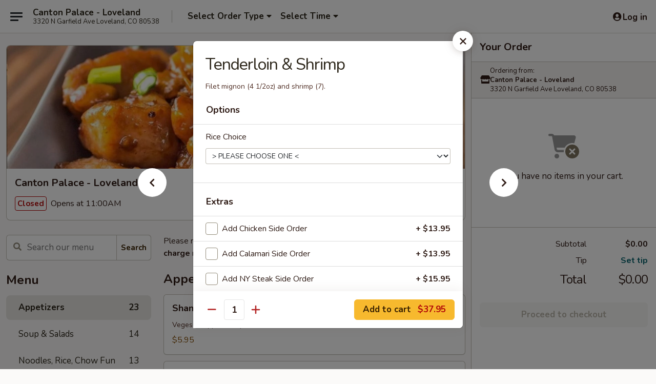

--- FILE ---
content_type: text/html; charset=UTF-8
request_url: https://www.cantonpalaceco.com/order/main/specialties-osaka/tenderloin-shrimp
body_size: 50430
content:
<!DOCTYPE html>

<html class="no-js css-scroll" lang="en">
	<head>
		<meta charset="utf-8" />
		<meta http-equiv="X-UA-Compatible" content="IE=edge,chrome=1" />

				<title>Canton Palace - Loveland | Tenderloin & Shrimp | Appetizers</title>
		<meta name="description" content="Order online for takeout: Tenderloin &amp; Shrimp from Canton Palace - Loveland. Serving the best Chinese in Loveland, CO. - Filet mignon (4 1/2oz) and shrimp (7)." />		<meta name="keywords" content="canton palace, canton palace loveland, canton palace menu, loveland chinese takeout, loveland chinese food, loveland chinese restaurants, chinese takeout, best chinese food in loveland, chinese restaurants in loveland, chinese restaurants near me, chinese food near me" />		<meta name="viewport" content="width=device-width, initial-scale=1.0">

		<meta property="og:type" content="website">
		<meta property="og:title" content="Canton Palace - Loveland | Tenderloin & Shrimp | Appetizers">
		<meta property="og:description" content="Order online for takeout: Tenderloin &amp; Shrimp from Canton Palace - Loveland. Serving the best Chinese in Loveland, CO. - Filet mignon (4 1/2oz) and shrimp (7).">

		<meta name="twitter:card" content="summary_large_image">
		<meta name="twitter:title" content="Canton Palace - Loveland | Tenderloin & Shrimp | Appetizers">
		<meta name="twitter:description" content="Order online for takeout: Tenderloin &amp; Shrimp from Canton Palace - Loveland. Serving the best Chinese in Loveland, CO. - Filet mignon (4 1/2oz) and shrimp (7).">
					<meta property="og:image" content="https://imagedelivery.net/9lr8zq_Jvl7h6OFWqEi9IA/80dba5ca-f2c7-4fc1-cba7-edbef2e4b900/public" />
			<meta name="twitter:image" content="https://imagedelivery.net/9lr8zq_Jvl7h6OFWqEi9IA/80dba5ca-f2c7-4fc1-cba7-edbef2e4b900/public" />
		
		<meta name="apple-mobile-web-app-status-bar-style" content="black">
		<meta name="mobile-web-app-capable" content="yes">
					<link rel="canonical" href="https://www.cantonpalaceco.com/order/main/appetizers/tenderloin-shrimp"/>
						<link rel="shortcut icon" href="https://imagedelivery.net/9lr8zq_Jvl7h6OFWqEi9IA/c988569c-fbaa-4768-2292-e31f24824d00/public" type="image/png" />
			
		<link type="text/css" rel="stylesheet" href="/min/g=css4.0&amp;1769539963" />
		<link rel="stylesheet" href="//ajax.googleapis.com/ajax/libs/jqueryui/1.10.1/themes/base/minified/jquery-ui.min.css" />
		<link href='//fonts.googleapis.com/css?family=Open+Sans:400italic,400,700' rel='stylesheet' type='text/css' />
		<script src="https://kit.fontawesome.com/a4edb6363d.js" crossorigin="anonymous"></script>

		<style>
								.home_hero, .menu_hero{ background-image: url(https://imagedelivery.net/9lr8zq_Jvl7h6OFWqEi9IA/5ef2d70e-e5ac-4558-7f67-84038e21c900/public); }
					@media
					(-webkit-min-device-pixel-ratio: 1.25),
					(min-resolution: 120dpi){
						/* Retina header*/
						.home_hero, .menu_hero{ background-image: url(https://imagedelivery.net/9lr8zq_Jvl7h6OFWqEi9IA/00fe0b03-c1eb-462a-a77c-a727db5e4e00/public); }
					}
															/*body{  } */

					
		</style>

		<style type="text/css">div.menuItem_2493040, li.menuItem_2493040, div.menuItem_2493041, li.menuItem_2493041, div.menuItem_2493042, li.menuItem_2493042, div.menuItem_2493043, li.menuItem_2493043, div.menuItem_2493044, li.menuItem_2493044, div.menuItem_2493045, li.menuItem_2493045, div.menuItem_2493046, li.menuItem_2493046, div.menuItem_2493073, li.menuItem_2493073, div.menuItem_2493074, li.menuItem_2493074, div.menuItem_2493075, li.menuItem_2493075, div.menuItem_2493076, li.menuItem_2493076, div.menuItem_2493077, li.menuItem_2493077, div.menuItem_2493080, li.menuItem_2493080, div.menuItem_2493082, li.menuItem_2493082, div.menuItem_2493083, li.menuItem_2493083, div.menuItem_2493084, li.menuItem_2493084, div.menuItem_2493085, li.menuItem_2493085, div.menuItem_2493086, li.menuItem_2493086, div.menuItem_2493087, li.menuItem_2493087, div.menuItem_2493088, li.menuItem_2493088, div.menuItem_2493089, li.menuItem_2493089, div.menuItem_2493090, li.menuItem_2493090, div.menuItem_2493091, li.menuItem_2493091, div.menuItem_2493092, li.menuItem_2493092, div.menuItem_2493093, li.menuItem_2493093, div.menuItem_2493094, li.menuItem_2493094, div.menuItem_2493095, li.menuItem_2493095, div.menuItem_2493096, li.menuItem_2493096, div.menuItem_2493097, li.menuItem_2493097, div.menuItem_2493098, li.menuItem_2493098, div.menuItem_2493099, li.menuItem_2493099, div.menuItem_2493100, li.menuItem_2493100 {display:none !important;}</style><script type="text/javascript">window.UNAVAILABLE_MENU_IDS = [2493040,2493041,2493042,2493043,2493044,2493045,2493046,2493073,2493074,2493075,2493076,2493077,2493080,2493082,2493083,2493084,2493085,2493086,2493087,2493088,2493089,2493090,2493091,2493092,2493093,2493094,2493095,2493096,2493097,2493098,2493099,2493100]</script>
		<script type="text/javascript">
			var UrlTag = "cantonpalaceloveland";
			var template = 'defaultv4';
			var formname = 'ordering3';
			var menulink = 'https://www.cantonpalaceco.com/order/main';
			var checkoutlink = 'https://www.cantonpalaceco.com/checkout';
		</script>
		<script>
			/* http://writing.colin-gourlay.com/safely-using-ready-before-including-jquery/ */
			(function(w,d,u){w.readyQ=[];w.bindReadyQ=[];function p(x,y){if(x=="ready"){w.bindReadyQ.push(y);}else{w.readyQ.push(x);}};var a={ready:p,bind:p};w.$=w.jQuery=function(f){if(f===d||f===u){return a}else{p(f)}}})(window,document)
		</script>

		<script type="application/ld+json">{
    "@context": "http://schema.org",
    "@type": "Menu",
    "url": "https://www.cantonpalaceco.com/order/main",
    "mainEntityOfPage": "https://www.cantonpalaceco.com/order/main",
    "inLanguage": "English",
    "name": "Main",
    "description": "Please note: requests for additional items or special preparation may incur an <b>extra charge</b> not calculated on your online order.",
    "hasMenuSection": [
        {
            "@type": "MenuSection",
            "url": "https://www.cantonpalaceco.com/order/main/appetizers",
            "name": "Appetizers",
            "hasMenuItem": [
                {
                    "@type": "MenuItem",
                    "name": "Tenderloin & Shrimp",
                    "url": "https://www.cantonpalaceco.com/order/main/appetizers/tenderloin-shrimp",
                    "description": "Filet mignon (4 1/2oz) and shrimp (7)."
                }
            ]
        }
    ]
}</script>
<!-- Google Tag Manager -->
<script>
	window.dataLayer = window.dataLayer || [];
	let data = {
		account: 'cantonpalaceloveland',
		context: 'direct',
		templateVersion: 4,
		rid: 66	}
		dataLayer.push(data);
	(function(w,d,s,l,i){w[l]=w[l]||[];w[l].push({'gtm.start':
		new Date().getTime(),event:'gtm.js'});var f=d.getElementsByTagName(s)[0],
		j=d.createElement(s),dl=l!='dataLayer'?'&l='+l:'';j.async=true;j.src=
		'https://www.googletagmanager.com/gtm.js?id='+i+dl;f.parentNode.insertBefore(j,f);
		})(window,document,'script','dataLayer','GTM-K9P93M');

	function gtag() { dataLayer.push(arguments); }
</script>

			<script async src="https://www.googletagmanager.com/gtag/js?id=G-F668993J51"></script>
	
	<script>
		
		gtag('js', new Date());

		
					gtag('config', "G-F668993J51");
			</script>
		<link href="https://fonts.googleapis.com/css?family=Open+Sans:400,600,700|Nunito:400,700" rel="stylesheet" />
	</head>

	<body
		data-event-on:customer_registered="window.location.reload()"
		data-event-on:customer_logged_in="window.location.reload()"
		data-event-on:customer_logged_out="window.location.reload()"
	>
		<a class="skip-to-content-link" href="#main">Skip to content</a>
				<!-- Google Tag Manager (noscript) -->
		<noscript><iframe src="https://www.googletagmanager.com/ns.html?id=GTM-K9P93M" height="0" width="0" style="display:none;visibility:hidden"></iframe></noscript>
		<!-- End Google Tag Manager (noscript) -->
						<!-- wrapper starts -->
		<div class="wrapper">
			<div style="grid-area: header-announcements">
				<div id="upgradeBrowserBanner" class="alert alert-warning mb-0 rounded-0 py-4" style="display:none;">
	<div class="alert-icon"><i class="fas fa-warning" aria-hidden="true"></i></div>
	<div>
		<strong>We're sorry, but the Web browser you are using is not supported.</strong> <br/> Please upgrade your browser or try a different one to use this Website. Supported browsers include:<br/>
		<ul class="list-unstyled">
			<li class="mt-2"><a href="https://www.google.com/chrome" target="_blank" rel="noopener noreferrer" class="simple-link"><i class="fab fa-chrome"></i> Chrome</a></li>
			<li class="mt-2"><a href="https://www.mozilla.com/firefox/upgrade.html" target="_blank" rel="noopener noreferrer" class="simple-link"><i class="fab fa-firefox"></i> Firefox</a></li>
			<li class="mt-2"><a href="https://www.microsoft.com/en-us/windows/microsoft-edge" target="_blank" rel="noopener noreferrer" class="simple-link"><i class="fab fa-edge"></i> Edge</a></li>
			<li class="mt-2"><a href="http://www.apple.com/safari/" target="_blank" rel="noopener noreferrer" class="simple-link"><i class="fab fa-safari"></i> Safari</a></li>
		</ul>
	</div>
</div>
<script>
	var ua = navigator.userAgent;
	var match = ua.match(/Firefox\/([0-9]+)\./);
	var firefoxVersion = match ? parseInt(match[1]) : 1000;
	var match = ua.match(/Chrome\/([0-9]+)\./);
	var chromeVersion = match ? parseInt(match[1]) : 1000;
	var isIE = ua.indexOf('MSIE') > -1 || ua.indexOf('Trident') > -1;
	var upgradeBrowserBanner = document.getElementById('upgradeBrowserBanner');
	var isMatchesSupported = typeof(upgradeBrowserBanner.matches)!="undefined";
	var isEntriesSupported = typeof(Object.entries)!="undefined";
	//Safari version is verified with isEntriesSupported
	if (isIE || !isMatchesSupported || !isEntriesSupported || firefoxVersion <= 46 || chromeVersion <= 53) {
		upgradeBrowserBanner.style.display = 'flex';
	}
</script>				
				<!-- get closed sign if applicable. -->
				
				
							</div>

						<div class="headerAndWtype" style="grid-area: header">
				<!-- Header Starts -->
				<header class="header">
										<div class="d-flex flex-column align-items-start flex-md-row align-items-md-center">
												<div class="logo_name_alt flex-shrink-0 d-flex align-items-center align-self-stretch pe-6 pe-md-0">
							
	<button
		type="button"
		class="eds_button btn btn-outline eds_button--shape-default eds_menu_button"
		data-bs-toggle="offcanvas" data-bs-target="#side-menu" aria-controls="side-menu" aria-label="Main menu"	><span aria-hidden="true"></span> <span aria-hidden="true"></span> <span aria-hidden="true"></span></button>

	
							<div class="d-flex flex-column align-items-center mx-auto align-items-md-start mx-md-0">
								<a
									class="eds-display-text-title-xs text-truncate title-container"
									href="https://www.cantonpalaceco.com"
								>
									Canton Palace - Loveland								</a>

																	<span class="eds-copy-text-s-regular text-center text-md-start address-container" title="3320 N Garfield Ave Loveland, CO 80538">
										3320 N Garfield Ave Loveland, CO 80538									</span>
															</div>
						</div>

																			<div class="eds-display-text-title-s d-none d-md-block border-start mx-4" style="width: 0">&nbsp;</div>

							<div class="header_order_options d-flex align-items-center  w-100 p-2p5 p-md-0">
																<div class="what">
									<button
	type="button"
	class="border-0 bg-transparent text-start"
	data-bs-toggle="modal"
	data-bs-target="#modal-order-options"
	aria-expanded="false"
	style="min-height: 44px"
>
	<div class="d-flex align-items-baseline gap-2">
		<div class="otype-name-label eds-copy-text-l-bold text-truncate" style="flex: 1" data-order-type-label>
			Select Order Type		</div>

		<i class="fa fa-fw fa-caret-down"></i>
	</div>

	<div
		class="otype-picker-label otype-address-label eds-interface-text-m-regular text-truncate hidden"
	>
			</div>
</button>

<script>
	$(function() {
		var $autoCompleteInputs = $('[data-autocomplete-address]');
		if ($autoCompleteInputs && $autoCompleteInputs.length) {
			$autoCompleteInputs.each(function() {
				let $input = $(this);
				let $deliveryAddressContainer = $input.parents('.deliveryAddressContainer').first();
				$input.autocomplete({
					source   : addressAC,
					minLength: 3,
					delay    : 300,
					select   : function(event, ui) {
						$.getJSON('/' + UrlTag + '/?form=addresslookup', {
							id: ui.item.id,
						}, function(data) {
							let location = data
							if (location.address.street.endsWith('Trl')) {
								location.address.street = location.address.street.replace('Trl', 'Trail')
							}
							let autoCompleteSuccess = $input.data('autocomplete-success');
							if (autoCompleteSuccess) {
								let autoCompleteSuccessFunction = window[autoCompleteSuccess];
								if (typeof autoCompleteSuccessFunction == "function") {
									autoCompleteSuccessFunction(location);
								}
							}

							let address = location.address

							$('#add-address-city, [data-autocompleted-city]').val(address.city)
							$('#add-address-state, [data-autocompleted-state]').val(address.stateCode)
							$('#add-address-zip, [data-autocompleted-zip]').val(address.postalCode)
							$('#add-address-latitude, [data-autocompleted-latitude]').val(location.position.lat)
							$('#add-address-longitude, [data-autocompleted-longitude]').val(location.position.lng)
							let streetAddress = (address.houseNumber || '') + ' ' + (address.street || '');
							$('#street-address-1, [data-autocompleted-street-address]').val(streetAddress)
							validateAddress($deliveryAddressContainer);
						})
					},
				})
				$input.attr('autocomplete', 'street-address')
			});
		}

		// autocomplete using Address autocomplete
		// jquery autocomplete needs 2 fields: title and value
		// id holds the LocationId which can be used at a later stage to get the coordinate of the selected choice
		function addressAC(query, callback) {
			//we don't actually want to search until they've entered the street number and at least one character
			words = query.term.trim().split(' ')
			if (words.length < 2) {
				return false
			}

			$.getJSON('/' + UrlTag + '/?form=addresssuggest', { q: query.term }, function(data) {
				var addresses = data.items
				addresses = addresses.map(addr => {
					if ((addr.address.label || '').endsWith('Trl')) {
						addr.address.label = addr.address.label.replace('Trl', 'Trail')
					}
					let streetAddress = (addr.address.label || '')
					return {
						label: streetAddress,
						value: streetAddress,
						id   : addr.id,
					}
				})

				return callback(addresses)
			})
		}

				$('[data-address-from-current-loc]').on('click', function(e) {
			let $streetAddressContainer = $(this).parents('.street-address-container').first();
			let $deliveryAddressContainer = $(this).parents('.deliveryAddressContainer').first();
			e.preventDefault();
			if(navigator.geolocation) {
				navigator.geolocation.getCurrentPosition(position => {
					$.getJSON('/' + UrlTag + '/?form=addresssuggest', {
						at: position.coords.latitude + "," + position.coords.longitude
					}, function(data) {
						let location = data.items[0];
						let address = location.address
						$streetAddressContainer.find('.input-street-address').val((address.houseNumber ? address.houseNumber : '') + ' ' + (address.street ? address.street : ''));
						$('#add-address-city').val(address.city ? address.city : '');
						$('#add-address-state').val(address.state ? address.state : '');
						$('#add-address-zip').val(address.postalCode ? address.postalCode : '');
						$('#add-address-latitude').val(location.position.lat ? location.position.lat : '');
						$('#add-address-longitude').val(location.position.lng ? location.position.lng : '');
						validateAddress($deliveryAddressContainer, 0);
					});
				});
			} else {
				alert("Geolocation is not supported by this browser!");
			}
		});
	});

	function autoCompleteSuccess(location)
	{
		if (location && location.address) {
			let address = location.address

			let streetAddress = (address.houseNumber || '') + ' ' + (address.street || '');
			$.ajax({
				url: '/' + UrlTag + '/?form=saveformfields',
				data: {
					'param_full~address_s_n_255': streetAddress + ', ' + address.city + ', ' + address.state,
					'param_street~address_s_n_255': streetAddress,
					'param_city_s_n_90': address.city,
					'param_state_s_n_2': address.state,
					'param_zip~code_z_n_10': address.postalCode,
				}
			});
		}
	}
</script>
								</div>

																									<div class="when showcheck_parent">
																				<div class="ordertimetypes ">
	<button
		type="button"
		class="border-0 bg-transparent text-start loadable-content"
		data-bs-toggle="modal"
		data-bs-target="#modal-order-time"
		aria-expanded="false"
		style="min-height: 44px"
		data-change-label-to-later-date
	>
		<div class="d-flex align-items-baseline gap-2">
			<div class="eds-copy-text-l-bold text-truncate flex-fill" data-otype-time-day>
								Select Time			</div>

			<i class="fa fa-fw fa-caret-down"></i>
		</div>

		<div
			class="otype-picker-label otype-picker-time eds-interface-text-m-regular text-truncate hidden"
			data-otype-time
		>
			Later		</div>
	</button>
</div>
									</div>
															</div>
						
												<div class="position-absolute top-0 end-0 pe-2 py-2p5">
							
	<div id="login-status" >
					
	<button
		type="button"
		class="eds_button btn btn-outline eds_button--shape-default px-2 text-nowrap"
		aria-label="Log in" style="color: currentColor" data-bs-toggle="modal" data-bs-target="#login-modal"	><i
		class="eds_icon fa fa-lg fa-fw fa-user-circle d-block d-lg-none"
		style="font-family: &quot;Font Awesome 5 Pro&quot;; "	></i>

	 <div class="d-none d-lg-flex align-items-baseline gap-2">
	<i
		class="eds_icon fa fa-fw fa-user-circle"
		style="font-family: &quot;Font Awesome 5 Pro&quot;; "	></i>

	<div class="profile-container text-truncate">Log in</div></div></button>

				</div>

							</div>
					</div>

															
	<aside		data-eds-id="697a47f58fca9"
		class="eds_side_menu offcanvas offcanvas-start text-dark "
		tabindex="-1"
				id="side-menu" data-event-on:menu_selected="this.dispatchEvent(new CustomEvent('eds.hide'))" data-event-on:category_selected="this.dispatchEvent(new CustomEvent('eds.hide'))"	>
		
		<div class="eds_side_menu-body offcanvas-body d-flex flex-column p-0 css-scroll">
										<div
					class="eds_side_menu-close position-absolute top-0 end-0 pt-3 pe-3 "
					style="z-index: 1"
				>
					
	<button
		type="button"
		class="eds_button btn btn-outline-secondary eds_button--shape-circle"
		data-bs-dismiss="offcanvas" data-bs-target="[data-eds-id=&quot;697a47f58fca9&quot;]" aria-label="Close"	><i
		class="eds_icon fa fa-fw fa-close"
		style="font-family: &quot;Font Awesome 5 Pro&quot;; "	></i></button>

					</div>
			
			<div class="restaurant-info border-bottom border-light p-3">
							<p class="eds-display-text-title-xs mb-0 me-2 pe-4">Canton Palace - Loveland</p>

			<div class="eds-copy-text-s-regular me-2 pe-4">
			3320 N Garfield Ave Loveland, CO 80538		</div>
						</div>

																	
	<div class="border-bottom border-light p-3">
		
		
			<details
				class="eds_list eds_list--border-none" open				data-menu-id="11001"
									data-event-on:document_ready="this.open = localStorage.getItem('menu-open-11001') !== 'false'"
										onclick="localStorage.setItem('menu-open-11001', !this.open)"
							>
									<summary class="eds-copy-text-l-regular list-unstyled rounded-3 mb-1 " tabindex="0">
						<h2 class="eds-display-text-title-m m-0 p-0">
															
	<i
		class="eds_icon fas fa-fw fa-chevron-right"
		style="font-family: &quot;Font Awesome 5 Pro&quot;; "	></i>

															Menu
						</h2>
					</summary>
										<div class="mb-3"></div>
				
																		
									<a
						class="eds_list-item eds-copy-text-l-regular list-unstyled rounded-3 mb-1 px-3 px-lg-4 py-2p5 d-flex active"
						data-event-on:category_pinned="(category) => $(this).toggleClass('active', category.id === '231646')"
						href="https://www.cantonpalaceco.com/order/main/appetizers"
						aria-current="page"
						onclick="if (!event.ctrlKey) {
							const currentMenuIsActive = true || $(this).closest('details').find('summary').hasClass('active');
							if (currentMenuIsActive) {
								app.event.emit('category_selected', { id: '231646' });
							} else {
								app.event.emit('menu_selected', { menu_id: '11001', menu_description: &quot;Please note: requests for additional items or special preparation may incur an &lt;b&gt;extra charge&lt;\/b&gt; not calculated on your online order.&quot;, category_id: '231646' });
							}
															return false;
													}"
					>
						Appetizers													<span class="ms-auto">23</span>
											</a>
									<a
						class="eds_list-item eds-copy-text-l-regular list-unstyled rounded-3 mb-1 px-3 px-lg-4 py-2p5 d-flex "
						data-event-on:category_pinned="(category) => $(this).toggleClass('active', category.id === '138024')"
						href="https://www.cantonpalaceco.com/order/main/soup-salads"
						aria-current="page"
						onclick="if (!event.ctrlKey) {
							const currentMenuIsActive = true || $(this).closest('details').find('summary').hasClass('active');
							if (currentMenuIsActive) {
								app.event.emit('category_selected', { id: '138024' });
							} else {
								app.event.emit('menu_selected', { menu_id: '11001', menu_description: &quot;Please note: requests for additional items or special preparation may incur an &lt;b&gt;extra charge&lt;\/b&gt; not calculated on your online order.&quot;, category_id: '138024' });
							}
															return false;
													}"
					>
						Soup & Salads													<span class="ms-auto">14</span>
											</a>
									<a
						class="eds_list-item eds-copy-text-l-regular list-unstyled rounded-3 mb-1 px-3 px-lg-4 py-2p5 d-flex "
						data-event-on:category_pinned="(category) => $(this).toggleClass('active', category.id === '138029')"
						href="https://www.cantonpalaceco.com/order/main/noodles-rice-chow-fun"
						aria-current="page"
						onclick="if (!event.ctrlKey) {
							const currentMenuIsActive = true || $(this).closest('details').find('summary').hasClass('active');
							if (currentMenuIsActive) {
								app.event.emit('category_selected', { id: '138029' });
							} else {
								app.event.emit('menu_selected', { menu_id: '11001', menu_description: &quot;Please note: requests for additional items or special preparation may incur an &lt;b&gt;extra charge&lt;\/b&gt; not calculated on your online order.&quot;, category_id: '138029' });
							}
															return false;
													}"
					>
						Noodles, Rice, Chow Fun													<span class="ms-auto">13</span>
											</a>
									<a
						class="eds_list-item eds-copy-text-l-regular list-unstyled rounded-3 mb-1 px-3 px-lg-4 py-2p5 d-flex "
						data-event-on:category_pinned="(category) => $(this).toggleClass('active', category.id === '261588')"
						href="https://www.cantonpalaceco.com/order/main/pho"
						aria-current="page"
						onclick="if (!event.ctrlKey) {
							const currentMenuIsActive = true || $(this).closest('details').find('summary').hasClass('active');
							if (currentMenuIsActive) {
								app.event.emit('category_selected', { id: '261588' });
							} else {
								app.event.emit('menu_selected', { menu_id: '11001', menu_description: &quot;Please note: requests for additional items or special preparation may incur an &lt;b&gt;extra charge&lt;\/b&gt; not calculated on your online order.&quot;, category_id: '261588' });
							}
															return false;
													}"
					>
						Pho													<span class="ms-auto">3</span>
											</a>
									<a
						class="eds_list-item eds-copy-text-l-regular list-unstyled rounded-3 mb-1 px-3 px-lg-4 py-2p5 d-flex "
						data-event-on:category_pinned="(category) => $(this).toggleClass('active', category.id === '138025')"
						href="https://www.cantonpalaceco.com/order/main/poultry"
						aria-current="page"
						onclick="if (!event.ctrlKey) {
							const currentMenuIsActive = true || $(this).closest('details').find('summary').hasClass('active');
							if (currentMenuIsActive) {
								app.event.emit('category_selected', { id: '138025' });
							} else {
								app.event.emit('menu_selected', { menu_id: '11001', menu_description: &quot;Please note: requests for additional items or special preparation may incur an &lt;b&gt;extra charge&lt;\/b&gt; not calculated on your online order.&quot;, category_id: '138025' });
							}
															return false;
													}"
					>
						Poultry													<span class="ms-auto">25</span>
											</a>
									<a
						class="eds_list-item eds-copy-text-l-regular list-unstyled rounded-3 mb-1 px-3 px-lg-4 py-2p5 d-flex "
						data-event-on:category_pinned="(category) => $(this).toggleClass('active', category.id === '138026')"
						href="https://www.cantonpalaceco.com/order/main/beef-pork"
						aria-current="page"
						onclick="if (!event.ctrlKey) {
							const currentMenuIsActive = true || $(this).closest('details').find('summary').hasClass('active');
							if (currentMenuIsActive) {
								app.event.emit('category_selected', { id: '138026' });
							} else {
								app.event.emit('menu_selected', { menu_id: '11001', menu_description: &quot;Please note: requests for additional items or special preparation may incur an &lt;b&gt;extra charge&lt;\/b&gt; not calculated on your online order.&quot;, category_id: '138026' });
							}
															return false;
													}"
					>
						Beef & Pork													<span class="ms-auto">19</span>
											</a>
									<a
						class="eds_list-item eds-copy-text-l-regular list-unstyled rounded-3 mb-1 px-3 px-lg-4 py-2p5 d-flex "
						data-event-on:category_pinned="(category) => $(this).toggleClass('active', category.id === '138027')"
						href="https://www.cantonpalaceco.com/order/main/seafood"
						aria-current="page"
						onclick="if (!event.ctrlKey) {
							const currentMenuIsActive = true || $(this).closest('details').find('summary').hasClass('active');
							if (currentMenuIsActive) {
								app.event.emit('category_selected', { id: '138027' });
							} else {
								app.event.emit('menu_selected', { menu_id: '11001', menu_description: &quot;Please note: requests for additional items or special preparation may incur an &lt;b&gt;extra charge&lt;\/b&gt; not calculated on your online order.&quot;, category_id: '138027' });
							}
															return false;
													}"
					>
						Seafood													<span class="ms-auto">15</span>
											</a>
									<a
						class="eds_list-item eds-copy-text-l-regular list-unstyled rounded-3 mb-1 px-3 px-lg-4 py-2p5 d-flex "
						data-event-on:category_pinned="(category) => $(this).toggleClass('active', category.id === '138028')"
						href="https://www.cantonpalaceco.com/order/main/vegetables"
						aria-current="page"
						onclick="if (!event.ctrlKey) {
							const currentMenuIsActive = true || $(this).closest('details').find('summary').hasClass('active');
							if (currentMenuIsActive) {
								app.event.emit('category_selected', { id: '138028' });
							} else {
								app.event.emit('menu_selected', { menu_id: '11001', menu_description: &quot;Please note: requests for additional items or special preparation may incur an &lt;b&gt;extra charge&lt;\/b&gt; not calculated on your online order.&quot;, category_id: '138028' });
							}
															return false;
													}"
					>
						Vegetables													<span class="ms-auto">9</span>
											</a>
									<a
						class="eds_list-item eds-copy-text-l-regular list-unstyled rounded-3 mb-1 px-3 px-lg-4 py-2p5 d-flex "
						data-event-on:category_pinned="(category) => $(this).toggleClass('active', category.id === '138032')"
						href="https://www.cantonpalaceco.com/order/main/signature"
						aria-current="page"
						onclick="if (!event.ctrlKey) {
							const currentMenuIsActive = true || $(this).closest('details').find('summary').hasClass('active');
							if (currentMenuIsActive) {
								app.event.emit('category_selected', { id: '138032' });
							} else {
								app.event.emit('menu_selected', { menu_id: '11001', menu_description: &quot;Please note: requests for additional items or special preparation may incur an &lt;b&gt;extra charge&lt;\/b&gt; not calculated on your online order.&quot;, category_id: '138032' });
							}
															return false;
													}"
					>
						Signature													<span class="ms-auto">33</span>
											</a>
									<a
						class="eds_list-item eds-copy-text-l-regular list-unstyled rounded-3 mb-1 px-3 px-lg-4 py-2p5 d-flex "
						data-event-on:category_pinned="(category) => $(this).toggleClass('active', category.id === '138033')"
						href="https://www.cantonpalaceco.com/order/main/entrees"
						aria-current="page"
						onclick="if (!event.ctrlKey) {
							const currentMenuIsActive = true || $(this).closest('details').find('summary').hasClass('active');
							if (currentMenuIsActive) {
								app.event.emit('category_selected', { id: '138033' });
							} else {
								app.event.emit('menu_selected', { menu_id: '11001', menu_description: &quot;Please note: requests for additional items or special preparation may incur an &lt;b&gt;extra charge&lt;\/b&gt; not calculated on your online order.&quot;, category_id: '138033' });
							}
															return false;
													}"
					>
						Entrees													<span class="ms-auto">9</span>
											</a>
									<a
						class="eds_list-item eds-copy-text-l-regular list-unstyled rounded-3 mb-1 px-3 px-lg-4 py-2p5 d-flex "
						data-event-on:category_pinned="(category) => $(this).toggleClass('active', category.id === '138034')"
						href="https://www.cantonpalaceco.com/order/main/specialties"
						aria-current="page"
						onclick="if (!event.ctrlKey) {
							const currentMenuIsActive = true || $(this).closest('details').find('summary').hasClass('active');
							if (currentMenuIsActive) {
								app.event.emit('category_selected', { id: '138034' });
							} else {
								app.event.emit('menu_selected', { menu_id: '11001', menu_description: &quot;Please note: requests for additional items or special preparation may incur an &lt;b&gt;extra charge&lt;\/b&gt; not calculated on your online order.&quot;, category_id: '138034' });
							}
															return false;
													}"
					>
						Specialties													<span class="ms-auto">24</span>
											</a>
									<a
						class="eds_list-item eds-copy-text-l-regular list-unstyled rounded-3 mb-1 px-3 px-lg-4 py-2p5 d-flex "
						data-event-on:category_pinned="(category) => $(this).toggleClass('active', category.id === '261543')"
						href="https://www.cantonpalaceco.com/order/main/special"
						aria-current="page"
						onclick="if (!event.ctrlKey) {
							const currentMenuIsActive = true || $(this).closest('details').find('summary').hasClass('active');
							if (currentMenuIsActive) {
								app.event.emit('category_selected', { id: '261543' });
							} else {
								app.event.emit('menu_selected', { menu_id: '11001', menu_description: &quot;Please note: requests for additional items or special preparation may incur an &lt;b&gt;extra charge&lt;\/b&gt; not calculated on your online order.&quot;, category_id: '261543' });
							}
															return false;
													}"
					>
						Special													<span class="ms-auto">7</span>
											</a>
									<a
						class="eds_list-item eds-copy-text-l-regular list-unstyled rounded-3 mb-1 px-3 px-lg-4 py-2p5 d-flex "
						data-event-on:category_pinned="(category) => $(this).toggleClass('active', category.id === '261589')"
						href="https://www.cantonpalaceco.com/order/main/teriyaki-bowls"
						aria-current="page"
						onclick="if (!event.ctrlKey) {
							const currentMenuIsActive = true || $(this).closest('details').find('summary').hasClass('active');
							if (currentMenuIsActive) {
								app.event.emit('category_selected', { id: '261589' });
							} else {
								app.event.emit('menu_selected', { menu_id: '11001', menu_description: &quot;Please note: requests for additional items or special preparation may incur an &lt;b&gt;extra charge&lt;\/b&gt; not calculated on your online order.&quot;, category_id: '261589' });
							}
															return false;
													}"
					>
						Teriyaki Bowls													<span class="ms-auto">3</span>
											</a>
									<a
						class="eds_list-item eds-copy-text-l-regular list-unstyled rounded-3 mb-1 px-3 px-lg-4 py-2p5 d-flex "
						data-event-on:category_pinned="(category) => $(this).toggleClass('active', category.id === '306273')"
						href="https://www.cantonpalaceco.com/order/main/hot-stuff"
						aria-current="page"
						onclick="if (!event.ctrlKey) {
							const currentMenuIsActive = true || $(this).closest('details').find('summary').hasClass('active');
							if (currentMenuIsActive) {
								app.event.emit('category_selected', { id: '306273' });
							} else {
								app.event.emit('menu_selected', { menu_id: '11001', menu_description: &quot;Please note: requests for additional items or special preparation may incur an &lt;b&gt;extra charge&lt;\/b&gt; not calculated on your online order.&quot;, category_id: '306273' });
							}
															return false;
													}"
					>
						Hot Stuff													<span class="ms-auto">6</span>
											</a>
									<a
						class="eds_list-item eds-copy-text-l-regular list-unstyled rounded-3 mb-1 px-3 px-lg-4 py-2p5 d-flex "
						data-event-on:category_pinned="(category) => $(this).toggleClass('active', category.id === '306274')"
						href="https://www.cantonpalaceco.com/order/main/more-dinner"
						aria-current="page"
						onclick="if (!event.ctrlKey) {
							const currentMenuIsActive = true || $(this).closest('details').find('summary').hasClass('active');
							if (currentMenuIsActive) {
								app.event.emit('category_selected', { id: '306274' });
							} else {
								app.event.emit('menu_selected', { menu_id: '11001', menu_description: &quot;Please note: requests for additional items or special preparation may incur an &lt;b&gt;extra charge&lt;\/b&gt; not calculated on your online order.&quot;, category_id: '306274' });
							}
															return false;
													}"
					>
						More Dinner													<span class="ms-auto">7</span>
											</a>
									<a
						class="eds_list-item eds-copy-text-l-regular list-unstyled rounded-3 mb-1 px-3 px-lg-4 py-2p5 d-flex "
						data-event-on:category_pinned="(category) => $(this).toggleClass('active', category.id === '138031')"
						href="https://www.cantonpalaceco.com/order/main/vietnamese-bowls"
						aria-current="page"
						onclick="if (!event.ctrlKey) {
							const currentMenuIsActive = true || $(this).closest('details').find('summary').hasClass('active');
							if (currentMenuIsActive) {
								app.event.emit('category_selected', { id: '138031' });
							} else {
								app.event.emit('menu_selected', { menu_id: '11001', menu_description: &quot;Please note: requests for additional items or special preparation may incur an &lt;b&gt;extra charge&lt;\/b&gt; not calculated on your online order.&quot;, category_id: '138031' });
							}
															return false;
													}"
					>
						Vietnamese Bowls													<span class="ms-auto">10</span>
											</a>
									<a
						class="eds_list-item eds-copy-text-l-regular list-unstyled rounded-3 mb-1 px-3 px-lg-4 py-2p5 d-flex "
						data-event-on:category_pinned="(category) => $(this).toggleClass('active', category.id === '138030')"
						href="https://www.cantonpalaceco.com/order/main/healthy-choice"
						aria-current="page"
						onclick="if (!event.ctrlKey) {
							const currentMenuIsActive = true || $(this).closest('details').find('summary').hasClass('active');
							if (currentMenuIsActive) {
								app.event.emit('category_selected', { id: '138030' });
							} else {
								app.event.emit('menu_selected', { menu_id: '11001', menu_description: &quot;Please note: requests for additional items or special preparation may incur an &lt;b&gt;extra charge&lt;\/b&gt; not calculated on your online order.&quot;, category_id: '138030' });
							}
															return false;
													}"
					>
						Healthy Choice													<span class="ms-auto">7</span>
											</a>
									<a
						class="eds_list-item eds-copy-text-l-regular list-unstyled rounded-3 mb-1 px-3 px-lg-4 py-2p5 d-flex "
						data-event-on:category_pinned="(category) => $(this).toggleClass('active', category.id === '261574')"
						href="https://www.cantonpalaceco.com/order/main/gluten-free"
						aria-current="page"
						onclick="if (!event.ctrlKey) {
							const currentMenuIsActive = true || $(this).closest('details').find('summary').hasClass('active');
							if (currentMenuIsActive) {
								app.event.emit('category_selected', { id: '261574' });
							} else {
								app.event.emit('menu_selected', { menu_id: '11001', menu_description: &quot;Please note: requests for additional items or special preparation may incur an &lt;b&gt;extra charge&lt;\/b&gt; not calculated on your online order.&quot;, category_id: '261574' });
							}
															return false;
													}"
					>
						Gluten Free													<span class="ms-auto">14</span>
											</a>
									<a
						class="eds_list-item eds-copy-text-l-regular list-unstyled rounded-3 mb-1 px-3 px-lg-4 py-2p5 d-flex "
						data-event-on:category_pinned="(category) => $(this).toggleClass('active', category.id === '261551')"
						href="https://www.cantonpalaceco.com/order/main/childrens-menu"
						aria-current="page"
						onclick="if (!event.ctrlKey) {
							const currentMenuIsActive = true || $(this).closest('details').find('summary').hasClass('active');
							if (currentMenuIsActive) {
								app.event.emit('category_selected', { id: '261551' });
							} else {
								app.event.emit('menu_selected', { menu_id: '11001', menu_description: &quot;Please note: requests for additional items or special preparation may incur an &lt;b&gt;extra charge&lt;\/b&gt; not calculated on your online order.&quot;, category_id: '261551' });
							}
															return false;
													}"
					>
						Children's Menu													<span class="ms-auto">6</span>
											</a>
									<a
						class="eds_list-item eds-copy-text-l-regular list-unstyled rounded-3 mb-1 px-3 px-lg-4 py-2p5 d-flex "
						data-event-on:category_pinned="(category) => $(this).toggleClass('active', category.id === '261552')"
						href="https://www.cantonpalaceco.com/order/main/daily-special"
						aria-current="page"
						onclick="if (!event.ctrlKey) {
							const currentMenuIsActive = true || $(this).closest('details').find('summary').hasClass('active');
							if (currentMenuIsActive) {
								app.event.emit('category_selected', { id: '261552' });
							} else {
								app.event.emit('menu_selected', { menu_id: '11001', menu_description: &quot;Please note: requests for additional items or special preparation may incur an &lt;b&gt;extra charge&lt;\/b&gt; not calculated on your online order.&quot;, category_id: '261552' });
							}
															return false;
													}"
					>
						Daily Special													<span class="ms-auto">9</span>
											</a>
									<a
						class="eds_list-item eds-copy-text-l-regular list-unstyled rounded-3 mb-1 px-3 px-lg-4 py-2p5 d-flex "
						data-event-on:category_pinned="(category) => $(this).toggleClass('active', category.id === '138035')"
						href="https://www.cantonpalaceco.com/order/main/luncheon"
						aria-current="page"
						onclick="if (!event.ctrlKey) {
							const currentMenuIsActive = true || $(this).closest('details').find('summary').hasClass('active');
							if (currentMenuIsActive) {
								app.event.emit('category_selected', { id: '138035' });
							} else {
								app.event.emit('menu_selected', { menu_id: '11001', menu_description: &quot;Please note: requests for additional items or special preparation may incur an &lt;b&gt;extra charge&lt;\/b&gt; not calculated on your online order.&quot;, category_id: '138035' });
							}
															return false;
													}"
					>
						Luncheon													<span class="ms-auto">14</span>
											</a>
									<a
						class="eds_list-item eds-copy-text-l-regular list-unstyled rounded-3 mb-1 px-3 px-lg-4 py-2p5 d-flex "
						data-event-on:category_pinned="(category) => $(this).toggleClass('active', category.id === '138036')"
						href="https://www.cantonpalaceco.com/order/main/luncheon-old-favorites"
						aria-current="page"
						onclick="if (!event.ctrlKey) {
							const currentMenuIsActive = true || $(this).closest('details').find('summary').hasClass('active');
							if (currentMenuIsActive) {
								app.event.emit('category_selected', { id: '138036' });
							} else {
								app.event.emit('menu_selected', { menu_id: '11001', menu_description: &quot;Please note: requests for additional items or special preparation may incur an &lt;b&gt;extra charge&lt;\/b&gt; not calculated on your online order.&quot;, category_id: '138036' });
							}
															return false;
													}"
					>
						Luncheon Old Favorites													<span class="ms-auto">19</span>
											</a>
									<a
						class="eds_list-item eds-copy-text-l-regular list-unstyled rounded-3 mb-1 px-3 px-lg-4 py-2p5 d-flex "
						data-event-on:category_pinned="(category) => $(this).toggleClass('active', category.id === '138103')"
						href="https://www.cantonpalaceco.com/order/main/lunch-unlimited-soup-salad"
						aria-current="page"
						onclick="if (!event.ctrlKey) {
							const currentMenuIsActive = true || $(this).closest('details').find('summary').hasClass('active');
							if (currentMenuIsActive) {
								app.event.emit('category_selected', { id: '138103' });
							} else {
								app.event.emit('menu_selected', { menu_id: '11001', menu_description: &quot;Please note: requests for additional items or special preparation may incur an &lt;b&gt;extra charge&lt;\/b&gt; not calculated on your online order.&quot;, category_id: '138103' });
							}
															return false;
													}"
					>
						Lunch : Unlimited Soup & Salad													<span class="ms-auto">1</span>
											</a>
									<a
						class="eds_list-item eds-copy-text-l-regular list-unstyled rounded-3 mb-1 px-3 px-lg-4 py-2p5 d-flex "
						data-event-on:category_pinned="(category) => $(this).toggleClass('active', category.id === '138104')"
						href="https://www.cantonpalaceco.com/order/main/lunch-osaka"
						aria-current="page"
						onclick="if (!event.ctrlKey) {
							const currentMenuIsActive = true || $(this).closest('details').find('summary').hasClass('active');
							if (currentMenuIsActive) {
								app.event.emit('category_selected', { id: '138104' });
							} else {
								app.event.emit('menu_selected', { menu_id: '11001', menu_description: &quot;Please note: requests for additional items or special preparation may incur an &lt;b&gt;extra charge&lt;\/b&gt; not calculated on your online order.&quot;, category_id: '138104' });
							}
															return false;
													}"
					>
						Lunch Osaka													<span class="ms-auto">8</span>
											</a>
									<a
						class="eds_list-item eds-copy-text-l-regular list-unstyled rounded-3 mb-1 px-3 px-lg-4 py-2p5 d-flex "
						data-event-on:category_pinned="(category) => $(this).toggleClass('active', category.id === '261559')"
						href="https://www.cantonpalaceco.com/order/main/lunch-gluten-free-menu"
						aria-current="page"
						onclick="if (!event.ctrlKey) {
							const currentMenuIsActive = true || $(this).closest('details').find('summary').hasClass('active');
							if (currentMenuIsActive) {
								app.event.emit('category_selected', { id: '261559' });
							} else {
								app.event.emit('menu_selected', { menu_id: '11001', menu_description: &quot;Please note: requests for additional items or special preparation may incur an &lt;b&gt;extra charge&lt;\/b&gt; not calculated on your online order.&quot;, category_id: '261559' });
							}
															return false;
													}"
					>
						Lunch Gluten Free Menu													<span class="ms-auto">13</span>
											</a>
									<a
						class="eds_list-item eds-copy-text-l-regular list-unstyled rounded-3 mb-1 px-3 px-lg-4 py-2p5 d-flex "
						data-event-on:category_pinned="(category) => $(this).toggleClass('active', category.id === '261541')"
						href="https://www.cantonpalaceco.com/order/main/osaka-kids-drink"
						aria-current="page"
						onclick="if (!event.ctrlKey) {
							const currentMenuIsActive = true || $(this).closest('details').find('summary').hasClass('active');
							if (currentMenuIsActive) {
								app.event.emit('category_selected', { id: '261541' });
							} else {
								app.event.emit('menu_selected', { menu_id: '11001', menu_description: &quot;Please note: requests for additional items or special preparation may incur an &lt;b&gt;extra charge&lt;\/b&gt; not calculated on your online order.&quot;, category_id: '261541' });
							}
															return false;
													}"
					>
						Osaka Kid's Drink													<span class="ms-auto">5</span>
											</a>
									<a
						class="eds_list-item eds-copy-text-l-regular list-unstyled rounded-3 mb-1 px-3 px-lg-4 py-2p5 d-flex "
						data-event-on:category_pinned="(category) => $(this).toggleClass('active', category.id === '138105')"
						href="https://www.cantonpalaceco.com/order/main/side-order"
						aria-current="page"
						onclick="if (!event.ctrlKey) {
							const currentMenuIsActive = true || $(this).closest('details').find('summary').hasClass('active');
							if (currentMenuIsActive) {
								app.event.emit('category_selected', { id: '138105' });
							} else {
								app.event.emit('menu_selected', { menu_id: '11001', menu_description: &quot;Please note: requests for additional items or special preparation may incur an &lt;b&gt;extra charge&lt;\/b&gt; not calculated on your online order.&quot;, category_id: '138105' });
							}
															return false;
													}"
					>
						Side Order													<span class="ms-auto">8</span>
											</a>
									<a
						class="eds_list-item eds-copy-text-l-regular list-unstyled rounded-3 mb-1 px-3 px-lg-4 py-2p5 d-flex "
						data-event-on:category_pinned="(category) => $(this).toggleClass('active', category.id === '261521')"
						href="https://www.cantonpalaceco.com/order/main/desserts"
						aria-current="page"
						onclick="if (!event.ctrlKey) {
							const currentMenuIsActive = true || $(this).closest('details').find('summary').hasClass('active');
							if (currentMenuIsActive) {
								app.event.emit('category_selected', { id: '261521' });
							} else {
								app.event.emit('menu_selected', { menu_id: '11001', menu_description: &quot;Please note: requests for additional items or special preparation may incur an &lt;b&gt;extra charge&lt;\/b&gt; not calculated on your online order.&quot;, category_id: '261521' });
							}
															return false;
													}"
					>
						Desserts													<span class="ms-auto">7</span>
											</a>
									<a
						class="eds_list-item eds-copy-text-l-regular list-unstyled rounded-3 mb-1 px-3 px-lg-4 py-2p5 d-flex "
						data-event-on:category_pinned="(category) => $(this).toggleClass('active', category.id === '138106')"
						href="https://www.cantonpalaceco.com/order/main/beverages"
						aria-current="page"
						onclick="if (!event.ctrlKey) {
							const currentMenuIsActive = true || $(this).closest('details').find('summary').hasClass('active');
							if (currentMenuIsActive) {
								app.event.emit('category_selected', { id: '138106' });
							} else {
								app.event.emit('menu_selected', { menu_id: '11001', menu_description: &quot;Please note: requests for additional items or special preparation may incur an &lt;b&gt;extra charge&lt;\/b&gt; not calculated on your online order.&quot;, category_id: '138106' });
							}
															return false;
													}"
					>
						Beverages													<span class="ms-auto">15</span>
											</a>
							</details>
		
			</div>

						
																	<nav>
							<ul class="eds_list eds_list--border-none border-bottom">
	<li class="eds_list-item">
		<a class="d-block p-3 " href="https://www.cantonpalaceco.com">
			Home		</a>
	</li>

		
					<li class="eds_list-item">
					<a class="d-block p-3 " href="https://www.cantonpalaceco.com/page/return-refund-policy" >
						Return & Refund Policy					</a>
				</li>
			
			<li class="eds_list-item">
			<a class="d-block p-3 " href="https://www.cantonpalaceco.com/locationinfo">
				Location &amp; Hours			</a>
		</li>
	
	<li class="eds_list-item">
		<a class="d-block p-3 " href="https://www.cantonpalaceco.com/contact">
			Contact
		</a>
	</li>
</ul>
						</nav>

												<div class="eds-copy-text-s-regular p-3 d-lg-none">
							
	<ul class="list-unstyled d-flex gap-2">
						<li><a href="https://www.tripadvisor.com/Restaurant_Review-g33530-d383269-Reviews-Canton_Palace-Loveland_Colorado.html" target="new"  title="Opens in new tab" class="icon" title="TripAdvisor"><i class="fak fa-tripadvisor"></i><span class="sr-only">TripAdvisor</span></a></li>
				</ul>
	
<div><a href="http://chinesemenuonline.com">&copy; 2026 Online Ordering by Chinese Menu Online</a></div>
	<div>Find your favorite Chinese dishes on <a href="https://www.springroll.com" target="_blank" title="Opens in new tab" >Springroll</a></div>

<ul class="list-unstyled mb-0 pt-3">
	<li><a href="https://www.cantonpalaceco.com/reportbug">Technical Support</a></li>
	<li><a href="https://www.cantonpalaceco.com/privacy">Privacy Policy</a></li>
	<li><a href="https://www.cantonpalaceco.com/tos">Terms of Service</a></li>
	<li><a href="https://www.cantonpalaceco.com/accessibility">Accessibility</a></li>
</ul>

This site is protected by reCAPTCHA and the Google <a href="https://policies.google.com/privacy">Privacy Policy</a> and <a href="https://policies.google.com/terms">Terms of Service</a> apply.
						</div>		</div>

		<script>
		{
			const container = document.querySelector('[data-eds-id="697a47f58fca9"]');

						['show', 'hide', 'toggle', 'dispose'].forEach((eventName) => {
				container.addEventListener(`eds.${eventName}`, (e) => {
					bootstrap.Offcanvas.getOrCreateInstance(container)[eventName](
						...(Array.isArray(e.detail) ? e.detail : [e.detail])
					);
				});
			});
		}
		</script>
	</aside>

					</header>
			</div>

										<div class="container p-0" style="grid-area: hero">
					<section class="hero">
												<div class="menu_hero backbgbox position-relative" role="img" aria-label="Image of food offered at the restaurant">
									<div class="logo">
		<a class="logo-image" href="https://www.cantonpalaceco.com">
			<img
				src="https://imagedelivery.net/9lr8zq_Jvl7h6OFWqEi9IA/80dba5ca-f2c7-4fc1-cba7-edbef2e4b900/public"
				srcset="https://imagedelivery.net/9lr8zq_Jvl7h6OFWqEi9IA/80dba5ca-f2c7-4fc1-cba7-edbef2e4b900/public 1x, https://imagedelivery.net/9lr8zq_Jvl7h6OFWqEi9IA/80dba5ca-f2c7-4fc1-cba7-edbef2e4b900/public 2x"				alt="Home"
			/>
		</a>
	</div>
						</div>

													<div class="p-3">
								<div class="pb-1">
									<h1 role="heading" aria-level="2" class="eds-display-text-title-s m-0 p-0">Canton Palace - Loveland</h1>
																	</div>

								<div class="d-sm-flex align-items-baseline">
																			<div class="mt-2">
											
	<span
		class="eds_label eds_label--variant-error eds-interface-text-m-bold me-1 text-nowrap"
			>
		Closed	</span>

	Opens at 11:00AM										</div>
									
									<div class="d-flex gap-2 ms-sm-auto mt-2">
																					
					<a
				class="eds_button btn btn-outline-secondary btn-sm col text-nowrap"
				href="https://www.cantonpalaceco.com/locationinfo?lid=8699"
							>
				
	<i
		class="eds_icon fa fa-fw fa-info-circle"
		style="font-family: &quot;Font Awesome 5 Pro&quot;; "	></i>

	 Store info			</a>
		
												
																					
		<a
			class="eds_button btn btn-outline-secondary btn-sm col d-lg-none text-nowrap"
			href="tel:(970) 663-1188"
					>
			
	<i
		class="eds_icon fa fa-fw fa-phone"
		style="font-family: &quot;Font Awesome 5 Pro&quot;; transform: scale(-1, 1); "	></i>

	 Call us		</a>

												
																			</div>
								</div>
							</div>
											</section>
				</div>
			
						
										<div
					class="fixed_submit d-lg-none hidden pwa-pb-md-down"
					data-event-on:cart_updated="({ items }) => $(this).toggleClass('hidden', !items)"
				>
					<div
						data-async-on-event="order_type_updated, cart_updated"
						data-async-action="https://www.cantonpalaceco.com//ajax/?form=minimum_order_value_warning&component=add_more"
						data-async-method="get"
					>
											</div>

					<div class="p-3">
						<button class="btn btn-primary btn-lg w-100" onclick="app.event.emit('show_cart')">
							View cart							<span
								class="eds-interface-text-m-regular"
								data-event-on:cart_updated="({ items, subtotal }) => {
									$(this).text(`(${items} ${items === 1 ? 'item' : 'items'}, ${subtotal})`);
								}"
							>
								(0 items, $0.00)
							</span>
						</button>
					</div>
				</div>
			
									<!-- Header ends -->
<main class="main_content menucategory_page pb-5" id="main">
	<div class="container">
		
		<div class="row menu_wrapper menu_category_wrapper menu_wrapper--no-menu-tabs">
			<section class="col-xl-4 d-none d-xl-block">
				
				<div id="location-menu" data-event-on:menu_items_loaded="$(this).stickySidebar('updateSticky')">
					
		<form
			method="GET"
			role="search"
			action="https://www.cantonpalaceco.com/search"
			class="d-none d-xl-block mb-4"			novalidate
			onsubmit="if (!this.checkValidity()) event.preventDefault()"
		>
			<div class="position-relative">
				
	<label
		data-eds-id="697a47f590f7c"
		class="eds_formfield eds_formfield--size-large eds_formfield--variant-primary eds-copy-text-m-regular w-100"
		class="w-100"	>
		
		<div class="position-relative d-flex flex-column">
							<div class="eds_formfield-error eds-interface-text-m-bold" style="order: 1000"></div>
			
							<div class="eds_formfield-icon">
					<i
		class="eds_icon fa fa-fw fa-search"
		style="font-family: &quot;Font Awesome 5 Pro&quot;; "	></i>				</div>
										<input
					type="search"
					class="eds-copy-text-l-regular  "
										placeholder="Search our menu" name="search" autocomplete="off" spellcheck="false" value="" required aria-label="Search our menu" style="padding-right: 4.5rem; padding-left: 2.5rem;"				/>

				
							
			
	<i
		class="eds_icon fa fa-fw eds_formfield-validation"
		style="font-family: &quot;Font Awesome 5 Pro&quot;; "	></i>

	
					</div>

		
		<script>
		{
			const container = document.querySelector('[data-eds-id="697a47f590f7c"]');
			const input = container.querySelector('input, textarea, select');
			const error = container.querySelector('.eds_formfield-error');

			
						input.addEventListener('eds.validation.reset', () => {
				input.removeAttribute('data-validation');
				input.setCustomValidity('');
				error.innerHTML = '';
			});

						input.addEventListener('eds.validation.hide', () => {
				input.removeAttribute('data-validation');
			});

						input.addEventListener('eds.validation.success', (e) => {
				input.setCustomValidity('');
				input.setAttribute('data-validation', '');
				error.innerHTML = '';
			});

						input.addEventListener('eds.validation.warning', (e) => {
				input.setCustomValidity('');
				input.setAttribute('data-validation', '');
				error.innerHTML = e.detail;
			});

						input.addEventListener('eds.validation.error', (e) => {
				input.setCustomValidity(e.detail);
				input.checkValidity(); 				input.setAttribute('data-validation', '');
			});

			input.addEventListener('invalid', (e) => {
				error.innerHTML = input.validationMessage;
			});

								}
		</script>
	</label>

	
				<div class="position-absolute top-0 end-0">
					
	<button
		type="submit"
		class="eds_button btn btn-outline-secondary btn-sm eds_button--shape-default align-self-baseline rounded-0 rounded-end px-2"
		style="height: 50px; --bs-border-radius: 6px"	>Search</button>

					</div>
			</div>
		</form>

												
	<div >
		
		
			<details
				class="eds_list eds_list--border-none" open				data-menu-id="11001"
							>
									<summary class="eds-copy-text-l-regular list-unstyled rounded-3 mb-1 pe-none" tabindex="0">
						<h2 class="eds-display-text-title-m m-0 p-0">
														Menu
						</h2>
					</summary>
										<div class="mb-3"></div>
				
																		
									<a
						class="eds_list-item eds-copy-text-l-regular list-unstyled rounded-3 mb-1 px-3 px-lg-4 py-2p5 d-flex active"
						data-event-on:category_pinned="(category) => $(this).toggleClass('active', category.id === '231646')"
						href="https://www.cantonpalaceco.com/order/main/appetizers"
						aria-current="page"
						onclick="if (!event.ctrlKey) {
							const currentMenuIsActive = true || $(this).closest('details').find('summary').hasClass('active');
							if (currentMenuIsActive) {
								app.event.emit('category_selected', { id: '231646' });
							} else {
								app.event.emit('menu_selected', { menu_id: '11001', menu_description: &quot;Please note: requests for additional items or special preparation may incur an &lt;b&gt;extra charge&lt;\/b&gt; not calculated on your online order.&quot;, category_id: '231646' });
							}
															return false;
													}"
					>
						Appetizers													<span class="ms-auto">23</span>
											</a>
									<a
						class="eds_list-item eds-copy-text-l-regular list-unstyled rounded-3 mb-1 px-3 px-lg-4 py-2p5 d-flex "
						data-event-on:category_pinned="(category) => $(this).toggleClass('active', category.id === '138024')"
						href="https://www.cantonpalaceco.com/order/main/soup-salads"
						aria-current="page"
						onclick="if (!event.ctrlKey) {
							const currentMenuIsActive = true || $(this).closest('details').find('summary').hasClass('active');
							if (currentMenuIsActive) {
								app.event.emit('category_selected', { id: '138024' });
							} else {
								app.event.emit('menu_selected', { menu_id: '11001', menu_description: &quot;Please note: requests for additional items or special preparation may incur an &lt;b&gt;extra charge&lt;\/b&gt; not calculated on your online order.&quot;, category_id: '138024' });
							}
															return false;
													}"
					>
						Soup & Salads													<span class="ms-auto">14</span>
											</a>
									<a
						class="eds_list-item eds-copy-text-l-regular list-unstyled rounded-3 mb-1 px-3 px-lg-4 py-2p5 d-flex "
						data-event-on:category_pinned="(category) => $(this).toggleClass('active', category.id === '138029')"
						href="https://www.cantonpalaceco.com/order/main/noodles-rice-chow-fun"
						aria-current="page"
						onclick="if (!event.ctrlKey) {
							const currentMenuIsActive = true || $(this).closest('details').find('summary').hasClass('active');
							if (currentMenuIsActive) {
								app.event.emit('category_selected', { id: '138029' });
							} else {
								app.event.emit('menu_selected', { menu_id: '11001', menu_description: &quot;Please note: requests for additional items or special preparation may incur an &lt;b&gt;extra charge&lt;\/b&gt; not calculated on your online order.&quot;, category_id: '138029' });
							}
															return false;
													}"
					>
						Noodles, Rice, Chow Fun													<span class="ms-auto">13</span>
											</a>
									<a
						class="eds_list-item eds-copy-text-l-regular list-unstyled rounded-3 mb-1 px-3 px-lg-4 py-2p5 d-flex "
						data-event-on:category_pinned="(category) => $(this).toggleClass('active', category.id === '261588')"
						href="https://www.cantonpalaceco.com/order/main/pho"
						aria-current="page"
						onclick="if (!event.ctrlKey) {
							const currentMenuIsActive = true || $(this).closest('details').find('summary').hasClass('active');
							if (currentMenuIsActive) {
								app.event.emit('category_selected', { id: '261588' });
							} else {
								app.event.emit('menu_selected', { menu_id: '11001', menu_description: &quot;Please note: requests for additional items or special preparation may incur an &lt;b&gt;extra charge&lt;\/b&gt; not calculated on your online order.&quot;, category_id: '261588' });
							}
															return false;
													}"
					>
						Pho													<span class="ms-auto">3</span>
											</a>
									<a
						class="eds_list-item eds-copy-text-l-regular list-unstyled rounded-3 mb-1 px-3 px-lg-4 py-2p5 d-flex "
						data-event-on:category_pinned="(category) => $(this).toggleClass('active', category.id === '138025')"
						href="https://www.cantonpalaceco.com/order/main/poultry"
						aria-current="page"
						onclick="if (!event.ctrlKey) {
							const currentMenuIsActive = true || $(this).closest('details').find('summary').hasClass('active');
							if (currentMenuIsActive) {
								app.event.emit('category_selected', { id: '138025' });
							} else {
								app.event.emit('menu_selected', { menu_id: '11001', menu_description: &quot;Please note: requests for additional items or special preparation may incur an &lt;b&gt;extra charge&lt;\/b&gt; not calculated on your online order.&quot;, category_id: '138025' });
							}
															return false;
													}"
					>
						Poultry													<span class="ms-auto">25</span>
											</a>
									<a
						class="eds_list-item eds-copy-text-l-regular list-unstyled rounded-3 mb-1 px-3 px-lg-4 py-2p5 d-flex "
						data-event-on:category_pinned="(category) => $(this).toggleClass('active', category.id === '138026')"
						href="https://www.cantonpalaceco.com/order/main/beef-pork"
						aria-current="page"
						onclick="if (!event.ctrlKey) {
							const currentMenuIsActive = true || $(this).closest('details').find('summary').hasClass('active');
							if (currentMenuIsActive) {
								app.event.emit('category_selected', { id: '138026' });
							} else {
								app.event.emit('menu_selected', { menu_id: '11001', menu_description: &quot;Please note: requests for additional items or special preparation may incur an &lt;b&gt;extra charge&lt;\/b&gt; not calculated on your online order.&quot;, category_id: '138026' });
							}
															return false;
													}"
					>
						Beef & Pork													<span class="ms-auto">19</span>
											</a>
									<a
						class="eds_list-item eds-copy-text-l-regular list-unstyled rounded-3 mb-1 px-3 px-lg-4 py-2p5 d-flex "
						data-event-on:category_pinned="(category) => $(this).toggleClass('active', category.id === '138027')"
						href="https://www.cantonpalaceco.com/order/main/seafood"
						aria-current="page"
						onclick="if (!event.ctrlKey) {
							const currentMenuIsActive = true || $(this).closest('details').find('summary').hasClass('active');
							if (currentMenuIsActive) {
								app.event.emit('category_selected', { id: '138027' });
							} else {
								app.event.emit('menu_selected', { menu_id: '11001', menu_description: &quot;Please note: requests for additional items or special preparation may incur an &lt;b&gt;extra charge&lt;\/b&gt; not calculated on your online order.&quot;, category_id: '138027' });
							}
															return false;
													}"
					>
						Seafood													<span class="ms-auto">15</span>
											</a>
									<a
						class="eds_list-item eds-copy-text-l-regular list-unstyled rounded-3 mb-1 px-3 px-lg-4 py-2p5 d-flex "
						data-event-on:category_pinned="(category) => $(this).toggleClass('active', category.id === '138028')"
						href="https://www.cantonpalaceco.com/order/main/vegetables"
						aria-current="page"
						onclick="if (!event.ctrlKey) {
							const currentMenuIsActive = true || $(this).closest('details').find('summary').hasClass('active');
							if (currentMenuIsActive) {
								app.event.emit('category_selected', { id: '138028' });
							} else {
								app.event.emit('menu_selected', { menu_id: '11001', menu_description: &quot;Please note: requests for additional items or special preparation may incur an &lt;b&gt;extra charge&lt;\/b&gt; not calculated on your online order.&quot;, category_id: '138028' });
							}
															return false;
													}"
					>
						Vegetables													<span class="ms-auto">9</span>
											</a>
									<a
						class="eds_list-item eds-copy-text-l-regular list-unstyled rounded-3 mb-1 px-3 px-lg-4 py-2p5 d-flex "
						data-event-on:category_pinned="(category) => $(this).toggleClass('active', category.id === '138032')"
						href="https://www.cantonpalaceco.com/order/main/signature"
						aria-current="page"
						onclick="if (!event.ctrlKey) {
							const currentMenuIsActive = true || $(this).closest('details').find('summary').hasClass('active');
							if (currentMenuIsActive) {
								app.event.emit('category_selected', { id: '138032' });
							} else {
								app.event.emit('menu_selected', { menu_id: '11001', menu_description: &quot;Please note: requests for additional items or special preparation may incur an &lt;b&gt;extra charge&lt;\/b&gt; not calculated on your online order.&quot;, category_id: '138032' });
							}
															return false;
													}"
					>
						Signature													<span class="ms-auto">33</span>
											</a>
									<a
						class="eds_list-item eds-copy-text-l-regular list-unstyled rounded-3 mb-1 px-3 px-lg-4 py-2p5 d-flex "
						data-event-on:category_pinned="(category) => $(this).toggleClass('active', category.id === '138033')"
						href="https://www.cantonpalaceco.com/order/main/entrees"
						aria-current="page"
						onclick="if (!event.ctrlKey) {
							const currentMenuIsActive = true || $(this).closest('details').find('summary').hasClass('active');
							if (currentMenuIsActive) {
								app.event.emit('category_selected', { id: '138033' });
							} else {
								app.event.emit('menu_selected', { menu_id: '11001', menu_description: &quot;Please note: requests for additional items or special preparation may incur an &lt;b&gt;extra charge&lt;\/b&gt; not calculated on your online order.&quot;, category_id: '138033' });
							}
															return false;
													}"
					>
						Entrees													<span class="ms-auto">9</span>
											</a>
									<a
						class="eds_list-item eds-copy-text-l-regular list-unstyled rounded-3 mb-1 px-3 px-lg-4 py-2p5 d-flex "
						data-event-on:category_pinned="(category) => $(this).toggleClass('active', category.id === '138034')"
						href="https://www.cantonpalaceco.com/order/main/specialties"
						aria-current="page"
						onclick="if (!event.ctrlKey) {
							const currentMenuIsActive = true || $(this).closest('details').find('summary').hasClass('active');
							if (currentMenuIsActive) {
								app.event.emit('category_selected', { id: '138034' });
							} else {
								app.event.emit('menu_selected', { menu_id: '11001', menu_description: &quot;Please note: requests for additional items or special preparation may incur an &lt;b&gt;extra charge&lt;\/b&gt; not calculated on your online order.&quot;, category_id: '138034' });
							}
															return false;
													}"
					>
						Specialties													<span class="ms-auto">24</span>
											</a>
									<a
						class="eds_list-item eds-copy-text-l-regular list-unstyled rounded-3 mb-1 px-3 px-lg-4 py-2p5 d-flex "
						data-event-on:category_pinned="(category) => $(this).toggleClass('active', category.id === '261543')"
						href="https://www.cantonpalaceco.com/order/main/special"
						aria-current="page"
						onclick="if (!event.ctrlKey) {
							const currentMenuIsActive = true || $(this).closest('details').find('summary').hasClass('active');
							if (currentMenuIsActive) {
								app.event.emit('category_selected', { id: '261543' });
							} else {
								app.event.emit('menu_selected', { menu_id: '11001', menu_description: &quot;Please note: requests for additional items or special preparation may incur an &lt;b&gt;extra charge&lt;\/b&gt; not calculated on your online order.&quot;, category_id: '261543' });
							}
															return false;
													}"
					>
						Special													<span class="ms-auto">7</span>
											</a>
									<a
						class="eds_list-item eds-copy-text-l-regular list-unstyled rounded-3 mb-1 px-3 px-lg-4 py-2p5 d-flex "
						data-event-on:category_pinned="(category) => $(this).toggleClass('active', category.id === '261589')"
						href="https://www.cantonpalaceco.com/order/main/teriyaki-bowls"
						aria-current="page"
						onclick="if (!event.ctrlKey) {
							const currentMenuIsActive = true || $(this).closest('details').find('summary').hasClass('active');
							if (currentMenuIsActive) {
								app.event.emit('category_selected', { id: '261589' });
							} else {
								app.event.emit('menu_selected', { menu_id: '11001', menu_description: &quot;Please note: requests for additional items or special preparation may incur an &lt;b&gt;extra charge&lt;\/b&gt; not calculated on your online order.&quot;, category_id: '261589' });
							}
															return false;
													}"
					>
						Teriyaki Bowls													<span class="ms-auto">3</span>
											</a>
									<a
						class="eds_list-item eds-copy-text-l-regular list-unstyled rounded-3 mb-1 px-3 px-lg-4 py-2p5 d-flex "
						data-event-on:category_pinned="(category) => $(this).toggleClass('active', category.id === '306273')"
						href="https://www.cantonpalaceco.com/order/main/hot-stuff"
						aria-current="page"
						onclick="if (!event.ctrlKey) {
							const currentMenuIsActive = true || $(this).closest('details').find('summary').hasClass('active');
							if (currentMenuIsActive) {
								app.event.emit('category_selected', { id: '306273' });
							} else {
								app.event.emit('menu_selected', { menu_id: '11001', menu_description: &quot;Please note: requests for additional items or special preparation may incur an &lt;b&gt;extra charge&lt;\/b&gt; not calculated on your online order.&quot;, category_id: '306273' });
							}
															return false;
													}"
					>
						Hot Stuff													<span class="ms-auto">6</span>
											</a>
									<a
						class="eds_list-item eds-copy-text-l-regular list-unstyled rounded-3 mb-1 px-3 px-lg-4 py-2p5 d-flex "
						data-event-on:category_pinned="(category) => $(this).toggleClass('active', category.id === '306274')"
						href="https://www.cantonpalaceco.com/order/main/more-dinner"
						aria-current="page"
						onclick="if (!event.ctrlKey) {
							const currentMenuIsActive = true || $(this).closest('details').find('summary').hasClass('active');
							if (currentMenuIsActive) {
								app.event.emit('category_selected', { id: '306274' });
							} else {
								app.event.emit('menu_selected', { menu_id: '11001', menu_description: &quot;Please note: requests for additional items or special preparation may incur an &lt;b&gt;extra charge&lt;\/b&gt; not calculated on your online order.&quot;, category_id: '306274' });
							}
															return false;
													}"
					>
						More Dinner													<span class="ms-auto">7</span>
											</a>
									<a
						class="eds_list-item eds-copy-text-l-regular list-unstyled rounded-3 mb-1 px-3 px-lg-4 py-2p5 d-flex "
						data-event-on:category_pinned="(category) => $(this).toggleClass('active', category.id === '138031')"
						href="https://www.cantonpalaceco.com/order/main/vietnamese-bowls"
						aria-current="page"
						onclick="if (!event.ctrlKey) {
							const currentMenuIsActive = true || $(this).closest('details').find('summary').hasClass('active');
							if (currentMenuIsActive) {
								app.event.emit('category_selected', { id: '138031' });
							} else {
								app.event.emit('menu_selected', { menu_id: '11001', menu_description: &quot;Please note: requests for additional items or special preparation may incur an &lt;b&gt;extra charge&lt;\/b&gt; not calculated on your online order.&quot;, category_id: '138031' });
							}
															return false;
													}"
					>
						Vietnamese Bowls													<span class="ms-auto">10</span>
											</a>
									<a
						class="eds_list-item eds-copy-text-l-regular list-unstyled rounded-3 mb-1 px-3 px-lg-4 py-2p5 d-flex "
						data-event-on:category_pinned="(category) => $(this).toggleClass('active', category.id === '138030')"
						href="https://www.cantonpalaceco.com/order/main/healthy-choice"
						aria-current="page"
						onclick="if (!event.ctrlKey) {
							const currentMenuIsActive = true || $(this).closest('details').find('summary').hasClass('active');
							if (currentMenuIsActive) {
								app.event.emit('category_selected', { id: '138030' });
							} else {
								app.event.emit('menu_selected', { menu_id: '11001', menu_description: &quot;Please note: requests for additional items or special preparation may incur an &lt;b&gt;extra charge&lt;\/b&gt; not calculated on your online order.&quot;, category_id: '138030' });
							}
															return false;
													}"
					>
						Healthy Choice													<span class="ms-auto">7</span>
											</a>
									<a
						class="eds_list-item eds-copy-text-l-regular list-unstyled rounded-3 mb-1 px-3 px-lg-4 py-2p5 d-flex "
						data-event-on:category_pinned="(category) => $(this).toggleClass('active', category.id === '261574')"
						href="https://www.cantonpalaceco.com/order/main/gluten-free"
						aria-current="page"
						onclick="if (!event.ctrlKey) {
							const currentMenuIsActive = true || $(this).closest('details').find('summary').hasClass('active');
							if (currentMenuIsActive) {
								app.event.emit('category_selected', { id: '261574' });
							} else {
								app.event.emit('menu_selected', { menu_id: '11001', menu_description: &quot;Please note: requests for additional items or special preparation may incur an &lt;b&gt;extra charge&lt;\/b&gt; not calculated on your online order.&quot;, category_id: '261574' });
							}
															return false;
													}"
					>
						Gluten Free													<span class="ms-auto">14</span>
											</a>
									<a
						class="eds_list-item eds-copy-text-l-regular list-unstyled rounded-3 mb-1 px-3 px-lg-4 py-2p5 d-flex "
						data-event-on:category_pinned="(category) => $(this).toggleClass('active', category.id === '261551')"
						href="https://www.cantonpalaceco.com/order/main/childrens-menu"
						aria-current="page"
						onclick="if (!event.ctrlKey) {
							const currentMenuIsActive = true || $(this).closest('details').find('summary').hasClass('active');
							if (currentMenuIsActive) {
								app.event.emit('category_selected', { id: '261551' });
							} else {
								app.event.emit('menu_selected', { menu_id: '11001', menu_description: &quot;Please note: requests for additional items or special preparation may incur an &lt;b&gt;extra charge&lt;\/b&gt; not calculated on your online order.&quot;, category_id: '261551' });
							}
															return false;
													}"
					>
						Children's Menu													<span class="ms-auto">6</span>
											</a>
									<a
						class="eds_list-item eds-copy-text-l-regular list-unstyled rounded-3 mb-1 px-3 px-lg-4 py-2p5 d-flex "
						data-event-on:category_pinned="(category) => $(this).toggleClass('active', category.id === '261552')"
						href="https://www.cantonpalaceco.com/order/main/daily-special"
						aria-current="page"
						onclick="if (!event.ctrlKey) {
							const currentMenuIsActive = true || $(this).closest('details').find('summary').hasClass('active');
							if (currentMenuIsActive) {
								app.event.emit('category_selected', { id: '261552' });
							} else {
								app.event.emit('menu_selected', { menu_id: '11001', menu_description: &quot;Please note: requests for additional items or special preparation may incur an &lt;b&gt;extra charge&lt;\/b&gt; not calculated on your online order.&quot;, category_id: '261552' });
							}
															return false;
													}"
					>
						Daily Special													<span class="ms-auto">9</span>
											</a>
									<a
						class="eds_list-item eds-copy-text-l-regular list-unstyled rounded-3 mb-1 px-3 px-lg-4 py-2p5 d-flex "
						data-event-on:category_pinned="(category) => $(this).toggleClass('active', category.id === '138035')"
						href="https://www.cantonpalaceco.com/order/main/luncheon"
						aria-current="page"
						onclick="if (!event.ctrlKey) {
							const currentMenuIsActive = true || $(this).closest('details').find('summary').hasClass('active');
							if (currentMenuIsActive) {
								app.event.emit('category_selected', { id: '138035' });
							} else {
								app.event.emit('menu_selected', { menu_id: '11001', menu_description: &quot;Please note: requests for additional items or special preparation may incur an &lt;b&gt;extra charge&lt;\/b&gt; not calculated on your online order.&quot;, category_id: '138035' });
							}
															return false;
													}"
					>
						Luncheon													<span class="ms-auto">14</span>
											</a>
									<a
						class="eds_list-item eds-copy-text-l-regular list-unstyled rounded-3 mb-1 px-3 px-lg-4 py-2p5 d-flex "
						data-event-on:category_pinned="(category) => $(this).toggleClass('active', category.id === '138036')"
						href="https://www.cantonpalaceco.com/order/main/luncheon-old-favorites"
						aria-current="page"
						onclick="if (!event.ctrlKey) {
							const currentMenuIsActive = true || $(this).closest('details').find('summary').hasClass('active');
							if (currentMenuIsActive) {
								app.event.emit('category_selected', { id: '138036' });
							} else {
								app.event.emit('menu_selected', { menu_id: '11001', menu_description: &quot;Please note: requests for additional items or special preparation may incur an &lt;b&gt;extra charge&lt;\/b&gt; not calculated on your online order.&quot;, category_id: '138036' });
							}
															return false;
													}"
					>
						Luncheon Old Favorites													<span class="ms-auto">19</span>
											</a>
									<a
						class="eds_list-item eds-copy-text-l-regular list-unstyled rounded-3 mb-1 px-3 px-lg-4 py-2p5 d-flex "
						data-event-on:category_pinned="(category) => $(this).toggleClass('active', category.id === '138103')"
						href="https://www.cantonpalaceco.com/order/main/lunch-unlimited-soup-salad"
						aria-current="page"
						onclick="if (!event.ctrlKey) {
							const currentMenuIsActive = true || $(this).closest('details').find('summary').hasClass('active');
							if (currentMenuIsActive) {
								app.event.emit('category_selected', { id: '138103' });
							} else {
								app.event.emit('menu_selected', { menu_id: '11001', menu_description: &quot;Please note: requests for additional items or special preparation may incur an &lt;b&gt;extra charge&lt;\/b&gt; not calculated on your online order.&quot;, category_id: '138103' });
							}
															return false;
													}"
					>
						Lunch : Unlimited Soup & Salad													<span class="ms-auto">1</span>
											</a>
									<a
						class="eds_list-item eds-copy-text-l-regular list-unstyled rounded-3 mb-1 px-3 px-lg-4 py-2p5 d-flex "
						data-event-on:category_pinned="(category) => $(this).toggleClass('active', category.id === '138104')"
						href="https://www.cantonpalaceco.com/order/main/lunch-osaka"
						aria-current="page"
						onclick="if (!event.ctrlKey) {
							const currentMenuIsActive = true || $(this).closest('details').find('summary').hasClass('active');
							if (currentMenuIsActive) {
								app.event.emit('category_selected', { id: '138104' });
							} else {
								app.event.emit('menu_selected', { menu_id: '11001', menu_description: &quot;Please note: requests for additional items or special preparation may incur an &lt;b&gt;extra charge&lt;\/b&gt; not calculated on your online order.&quot;, category_id: '138104' });
							}
															return false;
													}"
					>
						Lunch Osaka													<span class="ms-auto">8</span>
											</a>
									<a
						class="eds_list-item eds-copy-text-l-regular list-unstyled rounded-3 mb-1 px-3 px-lg-4 py-2p5 d-flex "
						data-event-on:category_pinned="(category) => $(this).toggleClass('active', category.id === '261559')"
						href="https://www.cantonpalaceco.com/order/main/lunch-gluten-free-menu"
						aria-current="page"
						onclick="if (!event.ctrlKey) {
							const currentMenuIsActive = true || $(this).closest('details').find('summary').hasClass('active');
							if (currentMenuIsActive) {
								app.event.emit('category_selected', { id: '261559' });
							} else {
								app.event.emit('menu_selected', { menu_id: '11001', menu_description: &quot;Please note: requests for additional items or special preparation may incur an &lt;b&gt;extra charge&lt;\/b&gt; not calculated on your online order.&quot;, category_id: '261559' });
							}
															return false;
													}"
					>
						Lunch Gluten Free Menu													<span class="ms-auto">13</span>
											</a>
									<a
						class="eds_list-item eds-copy-text-l-regular list-unstyled rounded-3 mb-1 px-3 px-lg-4 py-2p5 d-flex "
						data-event-on:category_pinned="(category) => $(this).toggleClass('active', category.id === '261541')"
						href="https://www.cantonpalaceco.com/order/main/osaka-kids-drink"
						aria-current="page"
						onclick="if (!event.ctrlKey) {
							const currentMenuIsActive = true || $(this).closest('details').find('summary').hasClass('active');
							if (currentMenuIsActive) {
								app.event.emit('category_selected', { id: '261541' });
							} else {
								app.event.emit('menu_selected', { menu_id: '11001', menu_description: &quot;Please note: requests for additional items or special preparation may incur an &lt;b&gt;extra charge&lt;\/b&gt; not calculated on your online order.&quot;, category_id: '261541' });
							}
															return false;
													}"
					>
						Osaka Kid's Drink													<span class="ms-auto">5</span>
											</a>
									<a
						class="eds_list-item eds-copy-text-l-regular list-unstyled rounded-3 mb-1 px-3 px-lg-4 py-2p5 d-flex "
						data-event-on:category_pinned="(category) => $(this).toggleClass('active', category.id === '138105')"
						href="https://www.cantonpalaceco.com/order/main/side-order"
						aria-current="page"
						onclick="if (!event.ctrlKey) {
							const currentMenuIsActive = true || $(this).closest('details').find('summary').hasClass('active');
							if (currentMenuIsActive) {
								app.event.emit('category_selected', { id: '138105' });
							} else {
								app.event.emit('menu_selected', { menu_id: '11001', menu_description: &quot;Please note: requests for additional items or special preparation may incur an &lt;b&gt;extra charge&lt;\/b&gt; not calculated on your online order.&quot;, category_id: '138105' });
							}
															return false;
													}"
					>
						Side Order													<span class="ms-auto">8</span>
											</a>
									<a
						class="eds_list-item eds-copy-text-l-regular list-unstyled rounded-3 mb-1 px-3 px-lg-4 py-2p5 d-flex "
						data-event-on:category_pinned="(category) => $(this).toggleClass('active', category.id === '261521')"
						href="https://www.cantonpalaceco.com/order/main/desserts"
						aria-current="page"
						onclick="if (!event.ctrlKey) {
							const currentMenuIsActive = true || $(this).closest('details').find('summary').hasClass('active');
							if (currentMenuIsActive) {
								app.event.emit('category_selected', { id: '261521' });
							} else {
								app.event.emit('menu_selected', { menu_id: '11001', menu_description: &quot;Please note: requests for additional items or special preparation may incur an &lt;b&gt;extra charge&lt;\/b&gt; not calculated on your online order.&quot;, category_id: '261521' });
							}
															return false;
													}"
					>
						Desserts													<span class="ms-auto">7</span>
											</a>
									<a
						class="eds_list-item eds-copy-text-l-regular list-unstyled rounded-3 mb-1 px-3 px-lg-4 py-2p5 d-flex "
						data-event-on:category_pinned="(category) => $(this).toggleClass('active', category.id === '138106')"
						href="https://www.cantonpalaceco.com/order/main/beverages"
						aria-current="page"
						onclick="if (!event.ctrlKey) {
							const currentMenuIsActive = true || $(this).closest('details').find('summary').hasClass('active');
							if (currentMenuIsActive) {
								app.event.emit('category_selected', { id: '138106' });
							} else {
								app.event.emit('menu_selected', { menu_id: '11001', menu_description: &quot;Please note: requests for additional items or special preparation may incur an &lt;b&gt;extra charge&lt;\/b&gt; not calculated on your online order.&quot;, category_id: '138106' });
							}
															return false;
													}"
					>
						Beverages													<span class="ms-auto">15</span>
											</a>
							</details>
		
			</div>

					</div>
			</section>

			<div class="col-xl-8 menu_main" style="scroll-margin-top: calc(var(--eds-category-offset, 64) * 1px + 0.5rem)">
												<div class="tab-content" id="nav-tabContent">
					<div class="tab-pane fade show active">
						
						

						
						<div class="category-item d-xl-none mb-2p5 break-out">
							<div class="category-item_title d-flex">
								<button type="button" class="flex-fill border-0 bg-transparent p-0" data-bs-toggle="modal" data-bs-target="#category-modal">
									<p class="position-relative">
										
	<i
		class="eds_icon fas fa-sm fa-fw fa-signal-alt-3"
		style="font-family: &quot;Font Awesome 5 Pro&quot;; transform: translateY(-20%) rotate(90deg) scale(-1, 1); "	></i>

											<span
											data-event-on:category_pinned="(category) => {
												$(this).text(category.name);
												history.replaceState(null, '', category.url);
											}"
										>Appetizers</span>
									</p>
								</button>

																	
	<button
		type="button"
		class="eds_button btn btn-outline-secondary btn-sm eds_button--shape-default border-0 me-2p5 my-1"
		aria-label="Toggle search" onclick="app.event.emit('toggle_search', !$(this).hasClass('active'))" data-event-on:toggle_search="(showSearch) =&gt; $(this).toggleClass('active', showSearch)"	><i
		class="eds_icon fa fa-fw fa-search"
		style="font-family: &quot;Font Awesome 5 Pro&quot;; "	></i></button>

																</div>

							
		<form
			method="GET"
			role="search"
			action="https://www.cantonpalaceco.com/search"
			class="px-3 py-2p5 hidden" data-event-on:toggle_search="(showSearch) =&gt; {
									$(this).toggle(showSearch);
									if (showSearch) {
										$(this).find('input').trigger('focus');
									}
								}"			novalidate
			onsubmit="if (!this.checkValidity()) event.preventDefault()"
		>
			<div class="position-relative">
				
	<label
		data-eds-id="697a47f596c41"
		class="eds_formfield eds_formfield--size-large eds_formfield--variant-primary eds-copy-text-m-regular w-100"
		class="w-100"	>
		
		<div class="position-relative d-flex flex-column">
							<div class="eds_formfield-error eds-interface-text-m-bold" style="order: 1000"></div>
			
							<div class="eds_formfield-icon">
					<i
		class="eds_icon fa fa-fw fa-search"
		style="font-family: &quot;Font Awesome 5 Pro&quot;; "	></i>				</div>
										<input
					type="search"
					class="eds-copy-text-l-regular  "
										placeholder="Search our menu" name="search" autocomplete="off" spellcheck="false" value="" required aria-label="Search our menu" style="padding-right: 4.5rem; padding-left: 2.5rem;"				/>

				
							
			
	<i
		class="eds_icon fa fa-fw eds_formfield-validation"
		style="font-family: &quot;Font Awesome 5 Pro&quot;; "	></i>

	
					</div>

		
		<script>
		{
			const container = document.querySelector('[data-eds-id="697a47f596c41"]');
			const input = container.querySelector('input, textarea, select');
			const error = container.querySelector('.eds_formfield-error');

			
						input.addEventListener('eds.validation.reset', () => {
				input.removeAttribute('data-validation');
				input.setCustomValidity('');
				error.innerHTML = '';
			});

						input.addEventListener('eds.validation.hide', () => {
				input.removeAttribute('data-validation');
			});

						input.addEventListener('eds.validation.success', (e) => {
				input.setCustomValidity('');
				input.setAttribute('data-validation', '');
				error.innerHTML = '';
			});

						input.addEventListener('eds.validation.warning', (e) => {
				input.setCustomValidity('');
				input.setAttribute('data-validation', '');
				error.innerHTML = e.detail;
			});

						input.addEventListener('eds.validation.error', (e) => {
				input.setCustomValidity(e.detail);
				input.checkValidity(); 				input.setAttribute('data-validation', '');
			});

			input.addEventListener('invalid', (e) => {
				error.innerHTML = input.validationMessage;
			});

								}
		</script>
	</label>

	
				<div class="position-absolute top-0 end-0">
					
	<button
		type="submit"
		class="eds_button btn btn-outline-secondary btn-sm eds_button--shape-default align-self-baseline rounded-0 rounded-end px-2"
		style="height: 50px; --bs-border-radius: 6px"	>Search</button>

					</div>
			</div>
		</form>

								</div>

						<div class="mb-4"
							data-event-on:menu_selected="(menu) => {
								const hasDescription = menu.menu_description && menu.menu_description.trim() !== '';
								$(this).html(menu.menu_description || '').toggle(hasDescription);
							}"
							style="">Please note: requests for additional items or special preparation may incur an <b>extra charge</b> not calculated on your online order.						</div>

						<div
							data-async-on-event="menu_selected"
							data-async-block="this"
							data-async-method="get"
							data-async-action="https://www.cantonpalaceco.com/ajax/?form=menu_items"
							data-async-then="({ data }) => {
								app.event.emit('menu_items_loaded');
								if (data.category_id != null) {
									app.event.emit('category_selected', { id: data.category_id });
								}
							}"
						>
										<div
				data-category-id="231646"
				data-category-name="Appetizers"
				data-category-url="https://www.cantonpalaceco.com/order/main/appetizers"
				data-category-menu-id="11001"
				style="scroll-margin-top: calc(var(--eds-category-offset, 64) * 1px + 0.5rem)"
				class="mb-4 pb-1"
			>
				<h2
					class="eds-display-text-title-m"
					data-event-on:category_selected="(category) => category.id === '231646' && app.nextTick(() => this.scrollIntoView({ behavior: Math.abs(this.getBoundingClientRect().top) > 2 * window.innerHeight ? 'instant' : 'auto' }))"
					style="scroll-margin-top: calc(var(--eds-category-offset, 64) * 1px + 0.5rem)"
				>Appetizers</h2>

				
				<div class="menucat_list mt-3">
					<ul>
						
	<li
		class="
			menuItem_1298106								"
			>
		<a
			href="https://www.cantonpalaceco.com/order/main/appetizers/shanghai-egg-roll-2"
			role="button"
			data-bs-toggle="modal"
			data-bs-target="#add_menu_item"
			data-load-menu-item="1298106"
			data-category-id="231646"
			data-change-url-on-click="https://www.cantonpalaceco.com/order/main/appetizers/shanghai-egg-roll-2"
			data-change-url-group="menuitem"
			data-parent-url="https://www.cantonpalaceco.com/order/main/appetizers"
		>
			<span class="sr-only">Shanghai Egg Roll (2)</span>
		</a>

		<div class="content">
			<h3>Shanghai Egg Roll (2) </h3>
			<p>Veges wrapped in a pancake, then fried.</p>
			<span class="menuitempreview_pricevalue">$5.95</span> 		</div>

			</li>

	<li
		class="
			menuItem_1298107								"
			>
		<a
			href="https://www.cantonpalaceco.com/order/main/appetizers/baby-back-ribs-5"
			role="button"
			data-bs-toggle="modal"
			data-bs-target="#add_menu_item"
			data-load-menu-item="1298107"
			data-category-id="231646"
			data-change-url-on-click="https://www.cantonpalaceco.com/order/main/appetizers/baby-back-ribs-5"
			data-change-url-group="menuitem"
			data-parent-url="https://www.cantonpalaceco.com/order/main/appetizers"
		>
			<span class="sr-only">Baby Back Ribs (5)</span>
		</a>

		<div class="content">
			<h3>Baby Back Ribs (5) </h3>
			<p>Pork baby back ribs marinated with Chef's special barbecue sauce.</p>
			<span class="menuitempreview_pricevalue">$11.95</span> 		</div>

			</li>

	<li
		class="
			menuItem_1298108								"
			>
		<a
			href="https://www.cantonpalaceco.com/order/main/appetizers/shrimp-crystal-rolls-2"
			role="button"
			data-bs-toggle="modal"
			data-bs-target="#add_menu_item"
			data-load-menu-item="1298108"
			data-category-id="231646"
			data-change-url-on-click="https://www.cantonpalaceco.com/order/main/appetizers/shrimp-crystal-rolls-2"
			data-change-url-group="menuitem"
			data-parent-url="https://www.cantonpalaceco.com/order/main/appetizers"
		>
			<span class="sr-only">Shrimp Crystal Rolls (2)</span>
		</a>

		<div class="content">
			<h3>Shrimp Crystal Rolls (2) </h3>
			<p>Shrimp rolled in soft rice paper with lettuce, carrots & noodles. Served chilled and not fried.</p>
			<span class="menuitempreview_pricevalue">$8.95</span> 		</div>

			</li>

	<li
		class="
			menuItem_1298109								"
			>
		<a
			href="https://www.cantonpalaceco.com/order/main/appetizers/edamame"
			role="button"
			data-bs-toggle="modal"
			data-bs-target="#add_menu_item"
			data-load-menu-item="1298109"
			data-category-id="231646"
			data-change-url-on-click="https://www.cantonpalaceco.com/order/main/appetizers/edamame"
			data-change-url-group="menuitem"
			data-parent-url="https://www.cantonpalaceco.com/order/main/appetizers"
		>
			<span class="sr-only">Edamame</span>
		</a>

		<div class="content">
			<h3>Edamame </h3>
			<p>Steamed soy beans, lightly salted.</p>
			<span class="menuitempreview_pricevalue">$7.95</span> 		</div>

			</li>

	<li
		class="
			menuItem_1298110								"
			>
		<a
			href="https://www.cantonpalaceco.com/order/main/appetizers/shiny-chicken-wings-8"
			role="button"
			data-bs-toggle="modal"
			data-bs-target="#add_menu_item"
			data-load-menu-item="1298110"
			data-category-id="231646"
			data-change-url-on-click="https://www.cantonpalaceco.com/order/main/appetizers/shiny-chicken-wings-8"
			data-change-url-group="menuitem"
			data-parent-url="https://www.cantonpalaceco.com/order/main/appetizers"
		>
			<span class="sr-only">Shiny Chicken Wings (8)</span>
		</a>

		<div class="content">
			<h3>Shiny Chicken Wings (8) <em class="ticon hot" aria-hidden="true"></em></h3>
			<p>Lightly battered chicken wings fried to golden brown, topped with a spicy shiny sauce.</p>
			<span class="menuitempreview_pricevalue">$12.95</span> 		</div>

			</li>

	<li
		class="
			menuItem_1298111								"
			>
		<a
			href="https://www.cantonpalaceco.com/order/main/appetizers/asian-dumplings-8"
			role="button"
			data-bs-toggle="modal"
			data-bs-target="#add_menu_item"
			data-load-menu-item="1298111"
			data-category-id="231646"
			data-change-url-on-click="https://www.cantonpalaceco.com/order/main/appetizers/asian-dumplings-8"
			data-change-url-group="menuitem"
			data-parent-url="https://www.cantonpalaceco.com/order/main/appetizers"
		>
			<span class="sr-only">Asian Dumplings (8)</span>
		</a>

		<div class="content">
			<h3>Asian Dumplings (8) </h3>
			<p>Dumplings filled with ground pork and vegetables served with dipping sauce</p>
			Pan Fried: <span class="menuitempreview_pricevalue">$7.95</span> <br />Steamed: <span class="menuitempreview_pricevalue">$7.95</span> 		</div>

			</li>

	<li
		class="
			menuItem_1298112								"
			>
		<a
			href="https://www.cantonpalaceco.com/order/main/appetizers/potato-egg-roll-2"
			role="button"
			data-bs-toggle="modal"
			data-bs-target="#add_menu_item"
			data-load-menu-item="1298112"
			data-category-id="231646"
			data-change-url-on-click="https://www.cantonpalaceco.com/order/main/appetizers/potato-egg-roll-2"
			data-change-url-group="menuitem"
			data-parent-url="https://www.cantonpalaceco.com/order/main/appetizers"
		>
			<span class="sr-only">Potato Egg Roll (2)</span>
		</a>

		<div class="content">
			<h3>Potato Egg Roll (2) </h3>
			<p>Potatoes mashed w/ seasoning. fried until golden brown, served w/ homemade plum sauce.</p>
			<span class="menuitempreview_pricevalue">$4.95</span> 		</div>

			</li>

	<li
		class="
			menuItem_1298113								"
			>
		<a
			href="https://www.cantonpalaceco.com/order/main/appetizers/tofu-crystal-rolls-2"
			role="button"
			data-bs-toggle="modal"
			data-bs-target="#add_menu_item"
			data-load-menu-item="1298113"
			data-category-id="231646"
			data-change-url-on-click="https://www.cantonpalaceco.com/order/main/appetizers/tofu-crystal-rolls-2"
			data-change-url-group="menuitem"
			data-parent-url="https://www.cantonpalaceco.com/order/main/appetizers"
		>
			<span class="sr-only">Tofu Crystal Rolls (2)</span>
		</a>

		<div class="content">
			<h3>Tofu Crystal Rolls (2) </h3>
			<p>Soft rice paper rolled with lettuce, carrots, bean sprouts, tofu, noodles and not fried.</p>
			<span class="menuitempreview_pricevalue">$8.95</span> 		</div>

			</li>

	<li
		class="
			menuItem_1298114								"
			>
		<a
			href="https://www.cantonpalaceco.com/order/main/appetizers/chicken-lettuce-wraps"
			role="button"
			data-bs-toggle="modal"
			data-bs-target="#add_menu_item"
			data-load-menu-item="1298114"
			data-category-id="231646"
			data-change-url-on-click="https://www.cantonpalaceco.com/order/main/appetizers/chicken-lettuce-wraps"
			data-change-url-group="menuitem"
			data-parent-url="https://www.cantonpalaceco.com/order/main/appetizers"
		>
			<span class="sr-only">Chicken Lettuce Wraps</span>
		</a>

		<div class="content">
			<h3>Chicken Lettuce Wraps </h3>
			<p>Quickly cooked chicken w/ water chestnuts, pine nuts, celery, green onion, green & red pepper. Served in a cool lettuce cup.</p>
			<span class="menuitempreview_pricevalue">$12.95</span> 		</div>

			</li>

	<li
		class="
			menuItem_1298115								"
			>
		<a
			href="https://www.cantonpalaceco.com/order/main/appetizers/crispy-chicken-wings-8"
			role="button"
			data-bs-toggle="modal"
			data-bs-target="#add_menu_item"
			data-load-menu-item="1298115"
			data-category-id="231646"
			data-change-url-on-click="https://www.cantonpalaceco.com/order/main/appetizers/crispy-chicken-wings-8"
			data-change-url-group="menuitem"
			data-parent-url="https://www.cantonpalaceco.com/order/main/appetizers"
		>
			<span class="sr-only">Crispy Chicken Wings (8)</span>
		</a>

		<div class="content">
			<h3>Crispy Chicken Wings (8) </h3>
			<p>Lightly battered chicken wings, fried to a golden brown. Served with Hoisin sauce.</p>
			<span class="menuitempreview_pricevalue">$12.95</span> 		</div>

			</li>

	<li
		class="
			menuItem_1298116								"
			>
		<a
			href="https://www.cantonpalaceco.com/order/main/appetizers/crab-rangoons-8"
			role="button"
			data-bs-toggle="modal"
			data-bs-target="#add_menu_item"
			data-load-menu-item="1298116"
			data-category-id="231646"
			data-change-url-on-click="https://www.cantonpalaceco.com/order/main/appetizers/crab-rangoons-8"
			data-change-url-group="menuitem"
			data-parent-url="https://www.cantonpalaceco.com/order/main/appetizers"
		>
			<span class="sr-only">Crab Rangoons (8)</span>
		</a>

		<div class="content">
			<h3>Crab Rangoons (8) </h3>
			<p>Fried wontons wrapped with cream cheese and mixed with imitation crabmeat</p>
			<span class="menuitempreview_pricevalue">$7.95</span> 		</div>

			</li>

	<li
		class="
			menuItem_1298117								"
			>
		<a
			href="https://www.cantonpalaceco.com/order/main/appetizers/golden-fried-shrimp-10"
			role="button"
			data-bs-toggle="modal"
			data-bs-target="#add_menu_item"
			data-load-menu-item="1298117"
			data-category-id="231646"
			data-change-url-on-click="https://www.cantonpalaceco.com/order/main/appetizers/golden-fried-shrimp-10"
			data-change-url-group="menuitem"
			data-parent-url="https://www.cantonpalaceco.com/order/main/appetizers"
		>
			<span class="sr-only">Golden Fried Shrimp (10)</span>
		</a>

		<div class="content">
			<h3>Golden Fried Shrimp (10) </h3>
			<p>Battered shrimp fried till crispy, served with sweet & sour sauce.</p>
			<span class="menuitempreview_pricevalue">$12.95</span> 		</div>

			</li>

	<li
		class="
			menuItem_1298118								"
			>
		<a
			href="https://www.cantonpalaceco.com/order/main/appetizers/vietnamese-rolls-2"
			role="button"
			data-bs-toggle="modal"
			data-bs-target="#add_menu_item"
			data-load-menu-item="1298118"
			data-category-id="231646"
			data-change-url-on-click="https://www.cantonpalaceco.com/order/main/appetizers/vietnamese-rolls-2"
			data-change-url-group="menuitem"
			data-parent-url="https://www.cantonpalaceco.com/order/main/appetizers"
		>
			<span class="sr-only">Vietnamese Rolls (2)</span>
		</a>

		<div class="content">
			<h3>Vietnamese Rolls (2) </h3>
			<p>Pork & vegetables rolled in crispy rice paper, served with homemade sauce.</p>
			<span class="menuitempreview_pricevalue">$10.95</span> 		</div>

			</li>

	<li
		class="
			menuItem_1298120								"
			>
		<a
			href="https://www.cantonpalaceco.com/order/main/appetizers/shrimp-lettuce-wraps"
			role="button"
			data-bs-toggle="modal"
			data-bs-target="#add_menu_item"
			data-load-menu-item="1298120"
			data-category-id="231646"
			data-change-url-on-click="https://www.cantonpalaceco.com/order/main/appetizers/shrimp-lettuce-wraps"
			data-change-url-group="menuitem"
			data-parent-url="https://www.cantonpalaceco.com/order/main/appetizers"
		>
			<span class="sr-only">Shrimp Lettuce Wraps</span>
		</a>

		<div class="content">
			<h3>Shrimp Lettuce Wraps </h3>
			<p>Chicken cooked w/ water chestnuts, pine nuts, celery, green onions, green & red pepper. <br>
Served in a cool lettuce cup.</p>
			<span class="menuitempreview_pricevalue">$14.95</span> 		</div>

			</li>

	<li
		class="
			menuItem_1298121								"
			>
		<a
			href="https://www.cantonpalaceco.com/order/main/appetizers/hot-spicy-chicken-wings"
			role="button"
			data-bs-toggle="modal"
			data-bs-target="#add_menu_item"
			data-load-menu-item="1298121"
			data-category-id="231646"
			data-change-url-on-click="https://www.cantonpalaceco.com/order/main/appetizers/hot-spicy-chicken-wings"
			data-change-url-group="menuitem"
			data-parent-url="https://www.cantonpalaceco.com/order/main/appetizers"
		>
			<span class="sr-only">Hot & Spicy Chicken Wings</span>
		</a>

		<div class="content">
			<h3>Hot & Spicy Chicken Wings <em class="ticon hot" aria-hidden="true"></em></h3>
			<p>Chicken wings mixed with batter, deep fried till golden brown, stir-fried w/ hot & spicy sauce.</p>
			<span class="menuitempreview_pricevalue">$12.95</span> 		</div>

			</li>

	<li
		class="
			menuItem_1298122								"
			>
		<a
			href="https://www.cantonpalaceco.com/order/main/appetizers/coconut-shrimp-6"
			role="button"
			data-bs-toggle="modal"
			data-bs-target="#add_menu_item"
			data-load-menu-item="1298122"
			data-category-id="231646"
			data-change-url-on-click="https://www.cantonpalaceco.com/order/main/appetizers/coconut-shrimp-6"
			data-change-url-group="menuitem"
			data-parent-url="https://www.cantonpalaceco.com/order/main/appetizers"
		>
			<span class="sr-only">Coconut Shrimp (6)</span>
		</a>

		<div class="content">
			<h3>Coconut Shrimp (6) </h3>
			<p>Served with pineapple sauce.</p>
			<span class="menuitempreview_pricevalue">$8.95</span> 		</div>

			</li>

	<li
		class="
			menuItem_1298123								"
			>
		<a
			href="https://www.cantonpalaceco.com/order/main/appetizers/canton-fried-wontons-4"
			role="button"
			data-bs-toggle="modal"
			data-bs-target="#add_menu_item"
			data-load-menu-item="1298123"
			data-category-id="231646"
			data-change-url-on-click="https://www.cantonpalaceco.com/order/main/appetizers/canton-fried-wontons-4"
			data-change-url-group="menuitem"
			data-parent-url="https://www.cantonpalaceco.com/order/main/appetizers"
		>
			<span class="sr-only">Canton Fried Wontons (4)</span>
		</a>

		<div class="content">
			<h3>Canton Fried Wontons (4) </h3>
			<p>Marinated pork wrapped in wonton wrappers and fried, served with sweet & sour sauce.</p>
			<span class="menuitempreview_pricevalue">$5.95</span> 		</div>

			</li>

	<li
		class="
			menuItem_1687642								"
			>
		<a
			href="https://www.cantonpalaceco.com/order/main/appetizers/sesame-ball"
			role="button"
			data-bs-toggle="modal"
			data-bs-target="#add_menu_item"
			data-load-menu-item="1687642"
			data-category-id="231646"
			data-change-url-on-click="https://www.cantonpalaceco.com/order/main/appetizers/sesame-ball"
			data-change-url-group="menuitem"
			data-parent-url="https://www.cantonpalaceco.com/order/main/appetizers"
		>
			<span class="sr-only">Sesame Ball</span>
		</a>

		<div class="content">
			<h3>Sesame Ball </h3>
			<p></p>
			<span class="menuitempreview_pricevalue">$5.95</span> 		</div>

			</li>

	<li
		class="
			menuItem_1687643								"
			>
		<a
			href="https://www.cantonpalaceco.com/order/main/appetizers/chinese-donut-8"
			role="button"
			data-bs-toggle="modal"
			data-bs-target="#add_menu_item"
			data-load-menu-item="1687643"
			data-category-id="231646"
			data-change-url-on-click="https://www.cantonpalaceco.com/order/main/appetizers/chinese-donut-8"
			data-change-url-group="menuitem"
			data-parent-url="https://www.cantonpalaceco.com/order/main/appetizers"
		>
			<span class="sr-only">Chinese Donut (8)</span>
		</a>

		<div class="content">
			<h3>Chinese Donut (8) </h3>
			<p></p>
			<span class="menuitempreview_pricevalue">$4.95</span> 		</div>

			</li>

	<li
		class="
			menuItem_1687644								"
			>
		<a
			href="https://www.cantonpalaceco.com/order/main/appetizers/cheese-stick-8"
			role="button"
			data-bs-toggle="modal"
			data-bs-target="#add_menu_item"
			data-load-menu-item="1687644"
			data-category-id="231646"
			data-change-url-on-click="https://www.cantonpalaceco.com/order/main/appetizers/cheese-stick-8"
			data-change-url-group="menuitem"
			data-parent-url="https://www.cantonpalaceco.com/order/main/appetizers"
		>
			<span class="sr-only">Cheese Stick (8)</span>
		</a>

		<div class="content">
			<h3>Cheese Stick (8) </h3>
			<p></p>
			<span class="menuitempreview_pricevalue">$8.95</span> 		</div>

			</li>

	<li
		class="
			menuItem_1687645								"
			>
		<a
			href="https://www.cantonpalaceco.com/order/main/appetizers/tater-15"
			role="button"
			data-bs-toggle="modal"
			data-bs-target="#add_menu_item"
			data-load-menu-item="1687645"
			data-category-id="231646"
			data-change-url-on-click="https://www.cantonpalaceco.com/order/main/appetizers/tater-15"
			data-change-url-group="menuitem"
			data-parent-url="https://www.cantonpalaceco.com/order/main/appetizers"
		>
			<span class="sr-only">Tater (15)</span>
		</a>

		<div class="content">
			<h3>Tater (15) </h3>
			<p></p>
			<span class="menuitempreview_pricevalue">$4.95</span> 		</div>

			</li>

	<li
		class="
			menuItem_1298119								"
			>
		<a
			href="https://www.cantonpalaceco.com/order/main/appetizers/salt-pepper-calamari"
			role="button"
			data-bs-toggle="modal"
			data-bs-target="#add_menu_item"
			data-load-menu-item="1298119"
			data-category-id="231646"
			data-change-url-on-click="https://www.cantonpalaceco.com/order/main/appetizers/salt-pepper-calamari"
			data-change-url-group="menuitem"
			data-parent-url="https://www.cantonpalaceco.com/order/main/appetizers"
		>
			<span class="sr-only">Salt & Pepper Calamari</span>
		</a>

		<div class="content">
			<h3>Salt & Pepper Calamari </h3>
			<p>Calamari seasoned w/ salt & pepper. Served with red musard sauce</p>
			<span class="menuitempreview_pricevalue">$9.95</span> 		</div>

			</li>

	<li
		class="
			menuItem_2935139								"
			>
		<a
			href="https://www.cantonpalaceco.com/order/main/appetizers/crispy-wrapped-shrimp-6"
			role="button"
			data-bs-toggle="modal"
			data-bs-target="#add_menu_item"
			data-load-menu-item="2935139"
			data-category-id="231646"
			data-change-url-on-click="https://www.cantonpalaceco.com/order/main/appetizers/crispy-wrapped-shrimp-6"
			data-change-url-group="menuitem"
			data-parent-url="https://www.cantonpalaceco.com/order/main/appetizers"
		>
			<span class="sr-only">Crispy Wrapped Shrimp (6)</span>
		</a>

		<div class="content">
			<h3>Crispy Wrapped Shrimp (6) <em class="ticon new" aria-hidden="true"></em></h3>
			<p></p>
			<span class="menuitempreview_pricevalue">$10.95</span> 		</div>

			</li>
					</ul>
				</div>

									<div class="cart_upsell mb-2p5"></div>
							</div>
					<div
				data-category-id="138024"
				data-category-name="Soup & Salads"
				data-category-url="https://www.cantonpalaceco.com/order/main/soup-salads"
				data-category-menu-id="11001"
				style="scroll-margin-top: calc(var(--eds-category-offset, 64) * 1px + 0.5rem)"
				class="mb-4 pb-1"
			>
				<h2
					class="eds-display-text-title-m"
					data-event-on:category_selected="(category) => category.id === '138024' && app.nextTick(() => this.scrollIntoView({ behavior: Math.abs(this.getBoundingClientRect().top) > 2 * window.innerHeight ? 'instant' : 'auto' }))"
					style="scroll-margin-top: calc(var(--eds-category-offset, 64) * 1px + 0.5rem)"
				>Soup & Salads</h2>

				
				<div class="menucat_list mt-3">
					<ul>
						
	<li
		class="
			menuItem_1298124								"
			>
		<a
			href="https://www.cantonpalaceco.com/order/main/soup-salads/egg-flower-soup"
			role="button"
			data-bs-toggle="modal"
			data-bs-target="#add_menu_item"
			data-load-menu-item="1298124"
			data-category-id="138024"
			data-change-url-on-click="https://www.cantonpalaceco.com/order/main/soup-salads/egg-flower-soup"
			data-change-url-group="menuitem"
			data-parent-url="https://www.cantonpalaceco.com/order/main/soup-salads"
		>
			<span class="sr-only">Egg Flower Soup</span>
		</a>

		<div class="content">
			<h3>Egg Flower Soup </h3>
			<p>Scrambled egg, carrots & celery in a chicken broth.</p>
			Sm.: <span class="menuitempreview_pricevalue">$2.00</span> <br />Lg.: <span class="menuitempreview_pricevalue">$6.95</span> 		</div>

			</li>

	<li
		class="
			menuItem_1298125								"
			>
		<a
			href="https://www.cantonpalaceco.com/order/main/soup-salads/hot-sour-spicy-soup"
			role="button"
			data-bs-toggle="modal"
			data-bs-target="#add_menu_item"
			data-load-menu-item="1298125"
			data-category-id="138024"
			data-change-url-on-click="https://www.cantonpalaceco.com/order/main/soup-salads/hot-sour-spicy-soup"
			data-change-url-group="menuitem"
			data-parent-url="https://www.cantonpalaceco.com/order/main/soup-salads"
		>
			<span class="sr-only">Hot & Sour Spicy Soup</span>
		</a>

		<div class="content">
			<h3>Hot & Sour Spicy Soup <em class="ticon hot" aria-hidden="true"></em></h3>
			<p>Bean curd, bamboo shoots, wood ear mushroom, sparkled with pepper & vinegar.</p>
			Sm.: <span class="menuitempreview_pricevalue">$2.00</span> <br />Lg.: <span class="menuitempreview_pricevalue">$6.95</span> 		</div>

			</li>

	<li
		class="
			menuItem_1298126								"
			>
		<a
			href="https://www.cantonpalaceco.com/order/main/soup-salads/superior-wonton-soup"
			role="button"
			data-bs-toggle="modal"
			data-bs-target="#add_menu_item"
			data-load-menu-item="1298126"
			data-category-id="138024"
			data-change-url-on-click="https://www.cantonpalaceco.com/order/main/soup-salads/superior-wonton-soup"
			data-change-url-group="menuitem"
			data-parent-url="https://www.cantonpalaceco.com/order/main/soup-salads"
		>
			<span class="sr-only">Superior Wonton Soup</span>
		</a>

		<div class="content">
			<h3>Superior Wonton Soup </h3>
			<p>Stuffed pork wonton with vegetables in a chicken broth.</p>
			Pt: <span class="menuitempreview_pricevalue">$2.00</span> <br />Qt.: <span class="menuitempreview_pricevalue">$6.95</span> 		</div>

			</li>

	<li
		class="
			menuItem_2492670								"
			>
		<a
			href="https://www.cantonpalaceco.com/order/main/soup-salads/osaka-soup"
			role="button"
			data-bs-toggle="modal"
			data-bs-target="#add_menu_item"
			data-load-menu-item="2492670"
			data-category-id="138024"
			data-change-url-on-click="https://www.cantonpalaceco.com/order/main/soup-salads/osaka-soup"
			data-change-url-group="menuitem"
			data-parent-url="https://www.cantonpalaceco.com/order/main/soup-salads"
		>
			<span class="sr-only">Osaka Soup</span>
		</a>

		<div class="content">
			<h3>Osaka Soup </h3>
			<p></p>
			Sm: <span class="menuitempreview_pricevalue">$2.00</span> <br />Lg: <span class="menuitempreview_pricevalue">$6.95</span> 		</div>

			</li>

	<li
		class="
			menuItem_2492671								"
			>
		<a
			href="https://www.cantonpalaceco.com/order/main/soup-salads/wor-wonton-soup"
			role="button"
			data-bs-toggle="modal"
			data-bs-target="#add_menu_item"
			data-load-menu-item="2492671"
			data-category-id="138024"
			data-change-url-on-click="https://www.cantonpalaceco.com/order/main/soup-salads/wor-wonton-soup"
			data-change-url-group="menuitem"
			data-parent-url="https://www.cantonpalaceco.com/order/main/soup-salads"
		>
			<span class="sr-only">Wor Wonton Soup</span>
		</a>

		<div class="content">
			<h3>Wor Wonton Soup </h3>
			<p></p>
			<span class="menuitempreview_pricevalue">$10.95</span> 		</div>

			</li>

	<li
		class="
			menuItem_1298127								"
			>
		<a
			href="https://www.cantonpalaceco.com/order/main/soup-salads/minced-chicken-cream-soup"
			role="button"
			data-bs-toggle="modal"
			data-bs-target="#add_menu_item"
			data-load-menu-item="1298127"
			data-category-id="138024"
			data-change-url-on-click="https://www.cantonpalaceco.com/order/main/soup-salads/minced-chicken-cream-soup"
			data-change-url-group="menuitem"
			data-parent-url="https://www.cantonpalaceco.com/order/main/soup-salads"
		>
			<span class="sr-only">Minced Chicken & Cream Corn Soup</span>
		</a>

		<div class="content">
			<h3>Minced Chicken & Cream Corn Soup </h3>
			<p></p>
			<span class="menuitempreview_pricevalue">$8.95</span> 		</div>

			</li>

	<li
		class="
			menuItem_1298128								"
			>
		<a
			href="https://www.cantonpalaceco.com/order/main/soup-salads/vegetables-tofu-soup"
			role="button"
			data-bs-toggle="modal"
			data-bs-target="#add_menu_item"
			data-load-menu-item="1298128"
			data-category-id="138024"
			data-change-url-on-click="https://www.cantonpalaceco.com/order/main/soup-salads/vegetables-tofu-soup"
			data-change-url-group="menuitem"
			data-parent-url="https://www.cantonpalaceco.com/order/main/soup-salads"
		>
			<span class="sr-only">Vegetable Tofu Soup</span>
		</a>

		<div class="content">
			<h3>Vegetable Tofu Soup </h3>
			<p>Soft tofu & garden veges in a clear water broth</p>
			<span class="menuitempreview_pricevalue">$6.95</span> 		</div>

			</li>

	<li
		class="
			menuItem_1298129								"
			>
		<a
			href="https://www.cantonpalaceco.com/order/main/soup-salads/gourmet-seafood-soup"
			role="button"
			data-bs-toggle="modal"
			data-bs-target="#add_menu_item"
			data-load-menu-item="1298129"
			data-category-id="138024"
			data-change-url-on-click="https://www.cantonpalaceco.com/order/main/soup-salads/gourmet-seafood-soup"
			data-change-url-group="menuitem"
			data-parent-url="https://www.cantonpalaceco.com/order/main/soup-salads"
		>
			<span class="sr-only">Gourmet Seafood Soup</span>
		</a>

		<div class="content">
			<h3>Gourmet Seafood Soup </h3>
			<p>Scallops, shrimp & vegs in an egg white broth</p>
			<span class="menuitempreview_pricevalue">$12.95</span> 		</div>

			</li>

	<li
		class="
			menuItem_1687646								"
			>
		<a
			href="https://www.cantonpalaceco.com/order/main/soup-salads/osaka-salad"
			role="button"
			data-bs-toggle="modal"
			data-bs-target="#add_menu_item"
			data-load-menu-item="1687646"
			data-category-id="138024"
			data-change-url-on-click="https://www.cantonpalaceco.com/order/main/soup-salads/osaka-salad"
			data-change-url-group="menuitem"
			data-parent-url="https://www.cantonpalaceco.com/order/main/soup-salads"
		>
			<span class="sr-only">Osaka Salad</span>
		</a>

		<div class="content">
			<h3>Osaka Salad </h3>
			<p></p>
			Sm.: <span class="menuitempreview_pricevalue">$2.85</span> <br />Lg.: <span class="menuitempreview_pricevalue">$6.95</span> 		</div>

			</li>

	<li
		class="
			menuItem_1298130								"
			>
		<a
			href="https://www.cantonpalaceco.com/order/main/soup-salads/oriental-salad"
			role="button"
			data-bs-toggle="modal"
			data-bs-target="#add_menu_item"
			data-load-menu-item="1298130"
			data-category-id="138024"
			data-change-url-on-click="https://www.cantonpalaceco.com/order/main/soup-salads/oriental-salad"
			data-change-url-group="menuitem"
			data-parent-url="https://www.cantonpalaceco.com/order/main/soup-salads"
		>
			<span class="sr-only">Oriental Salad</span>
		</a>

		<div class="content">
			<h3>Oriental Salad </h3>
			<p>Shrimp & chicken w/ green lettuce and wonton strips tossed with red ginger vinaigrette.</p>
			<span class="menuitempreview_pricevalue">$12.95</span> 		</div>

			</li>

	<li
		class="
			menuItem_1298131								"
			>
		<a
			href="https://www.cantonpalaceco.com/order/main/soup-salads/flank-steak-spring-salad"
			role="button"
			data-bs-toggle="modal"
			data-bs-target="#add_menu_item"
			data-load-menu-item="1298131"
			data-category-id="138024"
			data-change-url-on-click="https://www.cantonpalaceco.com/order/main/soup-salads/flank-steak-spring-salad"
			data-change-url-group="menuitem"
			data-parent-url="https://www.cantonpalaceco.com/order/main/soup-salads"
		>
			<span class="sr-only">Flank Steak Spring Salad</span>
		</a>

		<div class="content">
			<h3>Flank Steak Spring Salad </h3>
			<p>Fresh spring salad, tomatoes, cucumber, bean sprouts mixed in a homemade red wine dressing. <br />
Served with grilled flank steak.</p>
			<span class="menuitempreview_pricevalue">$13.95</span> 		</div>

			</li>

	<li
		class="
			menuItem_1298132								"
			>
		<a
			href="https://www.cantonpalaceco.com/order/main/soup-salads/lemongrass-grill-salmon-spring-salad"
			role="button"
			data-bs-toggle="modal"
			data-bs-target="#add_menu_item"
			data-load-menu-item="1298132"
			data-category-id="138024"
			data-change-url-on-click="https://www.cantonpalaceco.com/order/main/soup-salads/lemongrass-grill-salmon-spring-salad"
			data-change-url-group="menuitem"
			data-parent-url="https://www.cantonpalaceco.com/order/main/soup-salads"
		>
			<span class="sr-only">Lemongrass Grill Salmon Spring Salad</span>
		</a>

		<div class="content">
			<h3>Lemongrass Grill Salmon Spring Salad </h3>
			<p></p>
			<span class="menuitempreview_pricevalue">$15.95</span> 		</div>

			</li>

	<li
		class="
			menuItem_1298133								"
			>
		<a
			href="https://www.cantonpalaceco.com/order/main/soup-salads/walnut-chicken-salad"
			role="button"
			data-bs-toggle="modal"
			data-bs-target="#add_menu_item"
			data-load-menu-item="1298133"
			data-category-id="138024"
			data-change-url-on-click="https://www.cantonpalaceco.com/order/main/soup-salads/walnut-chicken-salad"
			data-change-url-group="menuitem"
			data-parent-url="https://www.cantonpalaceco.com/order/main/soup-salads"
		>
			<span class="sr-only">Walnut Chicken Salad</span>
		</a>

		<div class="content">
			<h3>Walnut Chicken Salad </h3>
			<p>Fresh spring salad, iceberg lettuce mixed with walnuts, chicken white meat, apple, blue cheese, olive oil. Topped w/ a balsamic vinegar dressing.</p>
			<span class="menuitempreview_pricevalue">$13.95</span> 		</div>

			</li>

	<li
		class="
			menuItem_1687647								"
			>
		<a
			href="https://www.cantonpalaceco.com/order/main/soup-salads/filet-mignon-mango-spring-salad"
			role="button"
			data-bs-toggle="modal"
			data-bs-target="#add_menu_item"
			data-load-menu-item="1687647"
			data-category-id="138024"
			data-change-url-on-click="https://www.cantonpalaceco.com/order/main/soup-salads/filet-mignon-mango-spring-salad"
			data-change-url-group="menuitem"
			data-parent-url="https://www.cantonpalaceco.com/order/main/soup-salads"
		>
			<span class="sr-only">Filet Mignon, Mango Spring Salad</span>
		</a>

		<div class="content">
			<h3>Filet Mignon, Mango Spring Salad </h3>
			<p></p>
			<span class="menuitempreview_pricevalue">$17.95</span> 		</div>

			</li>
					</ul>
				</div>

									<div class="cart_upsell mb-2p5"></div>
							</div>
					<div
				data-category-id="138029"
				data-category-name="Noodles, Rice, Chow Fun"
				data-category-url="https://www.cantonpalaceco.com/order/main/noodles-rice-chow-fun"
				data-category-menu-id="11001"
				style="scroll-margin-top: calc(var(--eds-category-offset, 64) * 1px + 0.5rem)"
				class="mb-4 pb-1"
			>
				<h2
					class="eds-display-text-title-m"
					data-event-on:category_selected="(category) => category.id === '138029' && app.nextTick(() => this.scrollIntoView({ behavior: Math.abs(this.getBoundingClientRect().top) > 2 * window.innerHeight ? 'instant' : 'auto' }))"
					style="scroll-margin-top: calc(var(--eds-category-offset, 64) * 1px + 0.5rem)"
				>Noodles, Rice, Chow Fun</h2>

				
				<div class="menucat_list mt-3">
					<ul>
						
	<li
		class="
			menuItem_1299380								"
			>
		<a
			href="https://www.cantonpalaceco.com/order/main/noodles-rice-chow-fun/double-pan-fried-noodles"
			role="button"
			data-bs-toggle="modal"
			data-bs-target="#add_menu_item"
			data-load-menu-item="1299380"
			data-category-id="138029"
			data-change-url-on-click="https://www.cantonpalaceco.com/order/main/noodles-rice-chow-fun/double-pan-fried-noodles"
			data-change-url-group="menuitem"
			data-parent-url="https://www.cantonpalaceco.com/order/main/noodles-rice-chow-fun"
		>
			<span class="sr-only">Double Pan-Fried Noodles</span>
		</a>

		<div class="content">
			<h3>Double Pan-Fried Noodles </h3>
			<p>Semi-crisp egg noodles stir fried w/ vegetables.</p>
			Chicken: <span class="menuitempreview_pricevalue">$17.95</span> <br />Beef: <span class="menuitempreview_pricevalue">$17.95</span> <br />Pork: <span class="menuitempreview_pricevalue">$17.95</span> <br />Tofu: <span class="menuitempreview_pricevalue">$17.95</span> <br />Veggies: <span class="menuitempreview_pricevalue">$17.95</span> 		</div>

			</li>

	<li
		class="
			menuItem_1299381								"
			>
		<a
			href="https://www.cantonpalaceco.com/order/main/noodles-rice-chow-fun/double-pan-fried-noodles-w-shrimp"
			role="button"
			data-bs-toggle="modal"
			data-bs-target="#add_menu_item"
			data-load-menu-item="1299381"
			data-category-id="138029"
			data-change-url-on-click="https://www.cantonpalaceco.com/order/main/noodles-rice-chow-fun/double-pan-fried-noodles-w-shrimp"
			data-change-url-group="menuitem"
			data-parent-url="https://www.cantonpalaceco.com/order/main/noodles-rice-chow-fun"
		>
			<span class="sr-only">Double Pan-Fried Noodles w. Shrimp</span>
		</a>

		<div class="content">
			<h3>Double Pan-Fried Noodles w. Shrimp </h3>
			<p>Semi-crisp egg noodles stir fried w/ vegetables</p>
			<span class="menuitempreview_pricevalue">$18.95</span> 		</div>

			</li>

	<li
		class="
			menuItem_1299382								"
			>
		<a
			href="https://www.cantonpalaceco.com/order/main/noodles-rice-chow-fun/double-pan-fried-noodles-combination"
			role="button"
			data-bs-toggle="modal"
			data-bs-target="#add_menu_item"
			data-load-menu-item="1299382"
			data-category-id="138029"
			data-change-url-on-click="https://www.cantonpalaceco.com/order/main/noodles-rice-chow-fun/double-pan-fried-noodles-combination"
			data-change-url-group="menuitem"
			data-parent-url="https://www.cantonpalaceco.com/order/main/noodles-rice-chow-fun"
		>
			<span class="sr-only">Double Pan-Fried Noodles Combination</span>
		</a>

		<div class="content">
			<h3>Double Pan-Fried Noodles Combination </h3>
			<p>Semi-crisp egg noodles stir fried w/ vegetables</p>
			<span class="menuitempreview_pricevalue">$18.95</span> 		</div>

			</li>

	<li
		class="
			menuItem_1299383								"
			>
		<a
			href="https://www.cantonpalaceco.com/order/main/noodles-rice-chow-fun/pad-thai-noodles"
			role="button"
			data-bs-toggle="modal"
			data-bs-target="#add_menu_item"
			data-load-menu-item="1299383"
			data-category-id="138029"
			data-change-url-on-click="https://www.cantonpalaceco.com/order/main/noodles-rice-chow-fun/pad-thai-noodles"
			data-change-url-group="menuitem"
			data-parent-url="https://www.cantonpalaceco.com/order/main/noodles-rice-chow-fun"
		>
			<span class="sr-only">Pad Thai Noodles</span>
		</a>

		<div class="content">
			<h3>Pad Thai Noodles <em class="ticon hot" aria-hidden="true"></em></h3>
			<p>Thin rice stick noodles mixed with green onion, bean sprouts, chopped peanuts</p>
			Chicken: <span class="menuitempreview_pricevalue">$14.95</span> <br />Vegetables: <span class="menuitempreview_pricevalue">$14.95</span> <br />Tofu: <span class="menuitempreview_pricevalue">$14.95</span> <br />Beef: <span class="menuitempreview_pricevalue">$14.95</span> <br />Pork: <span class="menuitempreview_pricevalue">$14.95</span> 		</div>

			</li>

	<li
		class="
			menuItem_1299384								"
			>
		<a
			href="https://www.cantonpalaceco.com/order/main/noodles-rice-chow-fun/pad-thai-noodles-w-shrimp"
			role="button"
			data-bs-toggle="modal"
			data-bs-target="#add_menu_item"
			data-load-menu-item="1299384"
			data-category-id="138029"
			data-change-url-on-click="https://www.cantonpalaceco.com/order/main/noodles-rice-chow-fun/pad-thai-noodles-w-shrimp"
			data-change-url-group="menuitem"
			data-parent-url="https://www.cantonpalaceco.com/order/main/noodles-rice-chow-fun"
		>
			<span class="sr-only">Pad Thai Noodles w. Shrimp</span>
		</a>

		<div class="content">
			<h3>Pad Thai Noodles w. Shrimp <em class="ticon hot" aria-hidden="true"></em></h3>
			<p>Thin rice stick noodles mixed with green onion, bean sprouts, chopped peanuts</p>
			<span class="menuitempreview_pricevalue">$15.95</span> 		</div>

			</li>

	<li
		class="
			menuItem_1299385								"
			>
		<a
			href="https://www.cantonpalaceco.com/order/main/noodles-rice-chow-fun/pad-thai-noodles-combination"
			role="button"
			data-bs-toggle="modal"
			data-bs-target="#add_menu_item"
			data-load-menu-item="1299385"
			data-category-id="138029"
			data-change-url-on-click="https://www.cantonpalaceco.com/order/main/noodles-rice-chow-fun/pad-thai-noodles-combination"
			data-change-url-group="menuitem"
			data-parent-url="https://www.cantonpalaceco.com/order/main/noodles-rice-chow-fun"
		>
			<span class="sr-only">Pad Thai Noodles Combination</span>
		</a>

		<div class="content">
			<h3>Pad Thai Noodles Combination <em class="ticon hot" aria-hidden="true"></em></h3>
			<p>Thin rice stick noodles mixed with green onion, bean sprouts, chopped peanuts</p>
			<span class="menuitempreview_pricevalue">$15.95</span> 		</div>

			</li>

	<li
		class="
			menuItem_1299386								"
			>
		<a
			href="https://www.cantonpalaceco.com/order/main/noodles-rice-chow-fun/cantonese-chow-fun"
			role="button"
			data-bs-toggle="modal"
			data-bs-target="#add_menu_item"
			data-load-menu-item="1299386"
			data-category-id="138029"
			data-change-url-on-click="https://www.cantonpalaceco.com/order/main/noodles-rice-chow-fun/cantonese-chow-fun"
			data-change-url-group="menuitem"
			data-parent-url="https://www.cantonpalaceco.com/order/main/noodles-rice-chow-fun"
		>
			<span class="sr-only">Cantonese Chow Fun</span>
		</a>

		<div class="content">
			<h3>Cantonese Chow Fun </h3>
			<p>Wide rice noodles stir-fried with green onion and bean sprouts.</p>
			Tofu: <span class="menuitempreview_pricevalue">$15.95</span> <br />Vegetables: <span class="menuitempreview_pricevalue">$15.95</span> <br />Pork: <span class="menuitempreview_pricevalue">$15.95</span> <br />Chicken: <span class="menuitempreview_pricevalue">$15.95</span> <br />Beef: <span class="menuitempreview_pricevalue">$15.95</span> <br />Shrimp: <span class="menuitempreview_pricevalue">$16.95</span> <br />Combination: <span class="menuitempreview_pricevalue">$16.95</span> 		</div>

			</li>

	<li
		class="
			menuItem_1299387								"
			>
		<a
			href="https://www.cantonpalaceco.com/order/main/noodles-rice-chow-fun/fried-rice"
			role="button"
			data-bs-toggle="modal"
			data-bs-target="#add_menu_item"
			data-load-menu-item="1299387"
			data-category-id="138029"
			data-change-url-on-click="https://www.cantonpalaceco.com/order/main/noodles-rice-chow-fun/fried-rice"
			data-change-url-group="menuitem"
			data-parent-url="https://www.cantonpalaceco.com/order/main/noodles-rice-chow-fun"
		>
			<span class="sr-only">Fried Rice</span>
		</a>

		<div class="content">
			<h3>Fried Rice </h3>
			<p>A combination of two worlds, carrots and fried rice, all mixed together.</p>
			Chicken: <span class="menuitempreview_pricevalue">$12.95</span> <br />Beef: <span class="menuitempreview_pricevalue">$12.95</span> <br />Pork: <span class="menuitempreview_pricevalue">$12.95</span> <br />Tofu: <span class="menuitempreview_pricevalue">$12.95</span> <br />Vegetables: <span class="menuitempreview_pricevalue">$12.95</span> 		</div>

			</li>

	<li
		class="
			menuItem_1299388								"
			>
		<a
			href="https://www.cantonpalaceco.com/order/main/noodles-rice-chow-fun/shrimp-fried-rice"
			role="button"
			data-bs-toggle="modal"
			data-bs-target="#add_menu_item"
			data-load-menu-item="1299388"
			data-category-id="138029"
			data-change-url-on-click="https://www.cantonpalaceco.com/order/main/noodles-rice-chow-fun/shrimp-fried-rice"
			data-change-url-group="menuitem"
			data-parent-url="https://www.cantonpalaceco.com/order/main/noodles-rice-chow-fun"
		>
			<span class="sr-only">Shrimp Fried Rice</span>
		</a>

		<div class="content">
			<h3>Shrimp Fried Rice </h3>
			<p>A combination of two worlds, carrots and fried rice, all mixed together</p>
			<span class="menuitempreview_pricevalue">$14.95</span> 		</div>

			</li>

	<li
		class="
			menuItem_1299389								"
			>
		<a
			href="https://www.cantonpalaceco.com/order/main/noodles-rice-chow-fun/combination-fried-rice"
			role="button"
			data-bs-toggle="modal"
			data-bs-target="#add_menu_item"
			data-load-menu-item="1299389"
			data-category-id="138029"
			data-change-url-on-click="https://www.cantonpalaceco.com/order/main/noodles-rice-chow-fun/combination-fried-rice"
			data-change-url-group="menuitem"
			data-parent-url="https://www.cantonpalaceco.com/order/main/noodles-rice-chow-fun"
		>
			<span class="sr-only">Combination Fried Rice</span>
		</a>

		<div class="content">
			<h3>Combination Fried Rice </h3>
			<p>A combination of two worlds, carrots and fried rice, all mixed together.</p>
			<span class="menuitempreview_pricevalue">$14.95</span> 		</div>

			</li>

	<li
		class="
			menuItem_1299390								"
			>
		<a
			href="https://www.cantonpalaceco.com/order/main/noodles-rice-chow-fun/lo-mein"
			role="button"
			data-bs-toggle="modal"
			data-bs-target="#add_menu_item"
			data-load-menu-item="1299390"
			data-category-id="138029"
			data-change-url-on-click="https://www.cantonpalaceco.com/order/main/noodles-rice-chow-fun/lo-mein"
			data-change-url-group="menuitem"
			data-parent-url="https://www.cantonpalaceco.com/order/main/noodles-rice-chow-fun"
		>
			<span class="sr-only">Lo Mein</span>
		</a>

		<div class="content">
			<h3>Lo Mein </h3>
			<p>Soft egg noodles stir-fried with vegetables</p>
			Beef: <span class="menuitempreview_pricevalue">$14.95</span> <br />Chicken: <span class="menuitempreview_pricevalue">$14.95</span> <br />Pork: <span class="menuitempreview_pricevalue">$14.95</span> <br />Tofu: <span class="menuitempreview_pricevalue">$14.95</span> <br />Vegetables: <span class="menuitempreview_pricevalue">$14.95</span> 		</div>

			</li>

	<li
		class="
			menuItem_1299391								"
			>
		<a
			href="https://www.cantonpalaceco.com/order/main/noodles-rice-chow-fun/shrimp-lo-mein"
			role="button"
			data-bs-toggle="modal"
			data-bs-target="#add_menu_item"
			data-load-menu-item="1299391"
			data-category-id="138029"
			data-change-url-on-click="https://www.cantonpalaceco.com/order/main/noodles-rice-chow-fun/shrimp-lo-mein"
			data-change-url-group="menuitem"
			data-parent-url="https://www.cantonpalaceco.com/order/main/noodles-rice-chow-fun"
		>
			<span class="sr-only">Shrimp Lo Mein</span>
		</a>

		<div class="content">
			<h3>Shrimp Lo Mein </h3>
			<p>Soft egg noodles stir-fried with vegetables</p>
			<span class="menuitempreview_pricevalue">$16.95</span> 		</div>

			</li>

	<li
		class="
			menuItem_1299392								"
			>
		<a
			href="https://www.cantonpalaceco.com/order/main/noodles-rice-chow-fun/combination-lo-mein"
			role="button"
			data-bs-toggle="modal"
			data-bs-target="#add_menu_item"
			data-load-menu-item="1299392"
			data-category-id="138029"
			data-change-url-on-click="https://www.cantonpalaceco.com/order/main/noodles-rice-chow-fun/combination-lo-mein"
			data-change-url-group="menuitem"
			data-parent-url="https://www.cantonpalaceco.com/order/main/noodles-rice-chow-fun"
		>
			<span class="sr-only">Combination Lo Mein</span>
		</a>

		<div class="content">
			<h3>Combination Lo Mein </h3>
			<p>Soft egg noodles stir-fried with vegetables</p>
			<span class="menuitempreview_pricevalue">$16.95</span> 		</div>

			</li>
					</ul>
				</div>

									<div class="cart_upsell mb-2p5"></div>
							</div>
					<div
				data-category-id="261588"
				data-category-name="Pho"
				data-category-url="https://www.cantonpalaceco.com/order/main/pho"
				data-category-menu-id="11001"
				style="scroll-margin-top: calc(var(--eds-category-offset, 64) * 1px + 0.5rem)"
				class="mb-4 pb-1"
			>
				<h2
					class="eds-display-text-title-m"
					data-event-on:category_selected="(category) => category.id === '261588' && app.nextTick(() => this.scrollIntoView({ behavior: Math.abs(this.getBoundingClientRect().top) > 2 * window.innerHeight ? 'instant' : 'auto' }))"
					style="scroll-margin-top: calc(var(--eds-category-offset, 64) * 1px + 0.5rem)"
				>Pho</h2>

				
				<div class="menucat_list mt-3">
					<ul>
						
	<li
		class="
			menuItem_2493265								"
			>
		<a
			href="https://www.cantonpalaceco.com/order/main/pho/pho"
			role="button"
			data-bs-toggle="modal"
			data-bs-target="#add_menu_item"
			data-load-menu-item="2493265"
			data-category-id="261588"
			data-change-url-on-click="https://www.cantonpalaceco.com/order/main/pho/pho"
			data-change-url-group="menuitem"
			data-parent-url="https://www.cantonpalaceco.com/order/main/pho"
		>
			<span class="sr-only">Pho</span>
		</a>

		<div class="content">
			<h3>Pho </h3>
			<p></p>
			Chicken: <span class="menuitempreview_pricevalue">$16.95</span> <br />Beef: <span class="menuitempreview_pricevalue">$16.95</span> <br />Tofu: <span class="menuitempreview_pricevalue">$16.95</span> <br />Pork: <span class="menuitempreview_pricevalue">$16.95</span> 		</div>

			</li>

	<li
		class="
			menuItem_2493266								"
			>
		<a
			href="https://www.cantonpalaceco.com/order/main/pho/pho-shrimp"
			role="button"
			data-bs-toggle="modal"
			data-bs-target="#add_menu_item"
			data-load-menu-item="2493266"
			data-category-id="261588"
			data-change-url-on-click="https://www.cantonpalaceco.com/order/main/pho/pho-shrimp"
			data-change-url-group="menuitem"
			data-parent-url="https://www.cantonpalaceco.com/order/main/pho"
		>
			<span class="sr-only">Pho Shrimp</span>
		</a>

		<div class="content">
			<h3>Pho Shrimp </h3>
			<p></p>
			<span class="menuitempreview_pricevalue">$18.95</span> 		</div>

			</li>

	<li
		class="
			menuItem_2493267								"
			>
		<a
			href="https://www.cantonpalaceco.com/order/main/pho/pho-combination"
			role="button"
			data-bs-toggle="modal"
			data-bs-target="#add_menu_item"
			data-load-menu-item="2493267"
			data-category-id="261588"
			data-change-url-on-click="https://www.cantonpalaceco.com/order/main/pho/pho-combination"
			data-change-url-group="menuitem"
			data-parent-url="https://www.cantonpalaceco.com/order/main/pho"
		>
			<span class="sr-only">Pho Combination</span>
		</a>

		<div class="content">
			<h3>Pho Combination </h3>
			<p></p>
			<span class="menuitempreview_pricevalue">$18.95</span> 		</div>

			</li>
					</ul>
				</div>

									<div class="cart_upsell mb-2p5"></div>
							</div>
					<div
				data-category-id="138025"
				data-category-name="Poultry"
				data-category-url="https://www.cantonpalaceco.com/order/main/poultry"
				data-category-menu-id="11001"
				style="scroll-margin-top: calc(var(--eds-category-offset, 64) * 1px + 0.5rem)"
				class="mb-4 pb-1"
			>
				<h2
					class="eds-display-text-title-m"
					data-event-on:category_selected="(category) => category.id === '138025' && app.nextTick(() => this.scrollIntoView({ behavior: Math.abs(this.getBoundingClientRect().top) > 2 * window.innerHeight ? 'instant' : 'auto' }))"
					style="scroll-margin-top: calc(var(--eds-category-offset, 64) * 1px + 0.5rem)"
				>Poultry</h2>

									<p class="desc mb-0">Dinner served with choice of Brown Rice or Steamed Rice. <br>
Make it an Executive Dinner with Choice of : <br>
Soup : Hot & Sour, Egg Flower or Wonton  <br>
Appetizer : Shanghai Roll & Crab Rangoon and <br>
Your choice of any A La Carte Entree on the menu  <br>
Add $3.95 to any A La Carte Entree</p>
				
				<div class="menucat_list mt-3">
					<ul>
						
	<li
		class="
			menuItem_2492747								"
			>
		<a
			href="https://www.cantonpalaceco.com/order/main/poultry/orange-chickensp"
			role="button"
			data-bs-toggle="modal"
			data-bs-target="#add_menu_item"
			data-load-menu-item="2492747"
			data-category-id="138025"
			data-change-url-on-click="https://www.cantonpalaceco.com/order/main/poultry/orange-chickensp"
			data-change-url-group="menuitem"
			data-parent-url="https://www.cantonpalaceco.com/order/main/poultry"
		>
			<span class="sr-only">Orange Chicken</span>
		</a>

		<div class="content">
			<h3>Orange Chicken </h3>
			<p></p>
			<span class="menuitempreview_pricevalue">$16.95</span> 		</div>

			</li>

	<li
		class="
			menuItem_1299304								"
			>
		<a
			href="https://www.cantonpalaceco.com/order/main/poultry/sesame-chicken-1"
			role="button"
			data-bs-toggle="modal"
			data-bs-target="#add_menu_item"
			data-load-menu-item="1299304"
			data-category-id="138025"
			data-change-url-on-click="https://www.cantonpalaceco.com/order/main/poultry/sesame-chicken-1"
			data-change-url-group="menuitem"
			data-parent-url="https://www.cantonpalaceco.com/order/main/poultry"
		>
			<span class="sr-only">Sesame Chicken</span>
		</a>

		<div class="content">
			<h3>Sesame Chicken <em class="ticon hot" aria-hidden="true"></em></h3>
			<p>Lightly battered slices of chicken white meat, sauteed in hot & spicy sesame sauce. <br />
Served on a bed of noodles.</p>
			<span class="menuitempreview_pricevalue">$16.95</span> 		</div>

			</li>

	<li
		class="
			menuItem_1299305								"
			>
		<a
			href="https://www.cantonpalaceco.com/order/main/poultry/chicken-with-cashew-almond-1"
			role="button"
			data-bs-toggle="modal"
			data-bs-target="#add_menu_item"
			data-load-menu-item="1299305"
			data-category-id="138025"
			data-change-url-on-click="https://www.cantonpalaceco.com/order/main/poultry/chicken-with-cashew-almond-1"
			data-change-url-group="menuitem"
			data-parent-url="https://www.cantonpalaceco.com/order/main/poultry"
		>
			<span class="sr-only">Chicken with Cashew & Almond</span>
		</a>

		<div class="content">
			<h3>Chicken with Cashew & Almond </h3>
			<p>Slices of white chicken meat sauteed with celery, bamboo shoots, snow peas and water chestnuts in a crystal sauce.</p>
			<span class="menuitempreview_pricevalue">$14.95</span> 		</div>

			</li>

	<li
		class="
			menuItem_1299306								"
			>
		<a
			href="https://www.cantonpalaceco.com/order/main/poultry/moo-goo-gai-pan-1"
			role="button"
			data-bs-toggle="modal"
			data-bs-target="#add_menu_item"
			data-load-menu-item="1299306"
			data-category-id="138025"
			data-change-url-on-click="https://www.cantonpalaceco.com/order/main/poultry/moo-goo-gai-pan-1"
			data-change-url-group="menuitem"
			data-parent-url="https://www.cantonpalaceco.com/order/main/poultry"
		>
			<span class="sr-only">Moo Goo Gai Pan</span>
		</a>

		<div class="content">
			<h3>Moo Goo Gai Pan </h3>
			<p>Sliced breast of chicken & shrimp stir-fried w/mushrooms, bamboo shoots, water chestnuts, zucchini, snow peas & Napa.</p>
			<span class="menuitempreview_pricevalue">$15.95</span> 		</div>

			</li>

	<li
		class="
			menuItem_1299307								"
			>
		<a
			href="https://www.cantonpalaceco.com/order/main/poultry/lemon-chicken-1"
			role="button"
			data-bs-toggle="modal"
			data-bs-target="#add_menu_item"
			data-load-menu-item="1299307"
			data-category-id="138025"
			data-change-url-on-click="https://www.cantonpalaceco.com/order/main/poultry/lemon-chicken-1"
			data-change-url-group="menuitem"
			data-parent-url="https://www.cantonpalaceco.com/order/main/poultry"
		>
			<span class="sr-only">Lemon Chicken</span>
		</a>

		<div class="content">
			<h3>Lemon Chicken </h3>
			<p>Egg battered chicken breast deep fried to golden brown and served with our own lemon sauce.</p>
			<span class="menuitempreview_pricevalue">$14.95</span> 		</div>

			</li>

	<li
		class="
			menuItem_1299308								"
			>
		<a
			href="https://www.cantonpalaceco.com/order/main/poultry/iron-plater-chicken"
			role="button"
			data-bs-toggle="modal"
			data-bs-target="#add_menu_item"
			data-load-menu-item="1299308"
			data-category-id="138025"
			data-change-url-on-click="https://www.cantonpalaceco.com/order/main/poultry/iron-plater-chicken"
			data-change-url-group="menuitem"
			data-parent-url="https://www.cantonpalaceco.com/order/main/poultry"
		>
			<span class="sr-only">Iron Plate Chicken</span>
		</a>

		<div class="content">
			<h3>Iron Plate Chicken </h3>
			<p>Sliced breast of chicken sauteed with Napa, snow peas, broccoli, water chestnuts, baby corn, bamboo shoots & mushrooms. Served on A Hot Plate.</p>
			<span class="menuitempreview_pricevalue">$17.95</span> 		</div>

			</li>

	<li
		class="
			menuItem_1299309								"
			>
		<a
			href="https://www.cantonpalaceco.com/order/main/poultry/teriyaki-chicken-1"
			role="button"
			data-bs-toggle="modal"
			data-bs-target="#add_menu_item"
			data-load-menu-item="1299309"
			data-category-id="138025"
			data-change-url-on-click="https://www.cantonpalaceco.com/order/main/poultry/teriyaki-chicken-1"
			data-change-url-group="menuitem"
			data-parent-url="https://www.cantonpalaceco.com/order/main/poultry"
		>
			<span class="sr-only">Teriyaki Chicken</span>
		</a>

		<div class="content">
			<h3>Teriyaki Chicken </h3>
			<p>Tender chicken white meat served with steamed broccoli, carrots, cabbage in a glazed teriyaki sauce.</p>
			<span class="menuitempreview_pricevalue">$17.95</span> 		</div>

			</li>

	<li
		class="
			menuItem_1299310								"
			>
		<a
			href="https://www.cantonpalaceco.com/order/main/poultry/sweet-sour-chicken-1"
			role="button"
			data-bs-toggle="modal"
			data-bs-target="#add_menu_item"
			data-load-menu-item="1299310"
			data-category-id="138025"
			data-change-url-on-click="https://www.cantonpalaceco.com/order/main/poultry/sweet-sour-chicken-1"
			data-change-url-group="menuitem"
			data-parent-url="https://www.cantonpalaceco.com/order/main/poultry"
		>
			<span class="sr-only">Sweet & Sour Chicken</span>
		</a>

		<div class="content">
			<h3>Sweet & Sour Chicken </h3>
			<p>Lightly battered chicken deep fried &#63;&#63; Golden brown, served with our delicious sweet & sour sauce.</p>
			<span class="menuitempreview_pricevalue">$14.95</span> 		</div>

			</li>

	<li
		class="
			menuItem_1299311								"
			>
		<a
			href="https://www.cantonpalaceco.com/order/main/poultry/chicken-with-lemongrass"
			role="button"
			data-bs-toggle="modal"
			data-bs-target="#add_menu_item"
			data-load-menu-item="1299311"
			data-category-id="138025"
			data-change-url-on-click="https://www.cantonpalaceco.com/order/main/poultry/chicken-with-lemongrass"
			data-change-url-group="menuitem"
			data-parent-url="https://www.cantonpalaceco.com/order/main/poultry"
		>
			<span class="sr-only">Chicken with Lemongrass</span>
		</a>

		<div class="content">
			<h3>Chicken with Lemongrass <em class="ticon hot" aria-hidden="true"></em></h3>
			<p>Chicken stir-fried with onion, baby corn, bamboo shoots, green & red pepper in lemongrass seasoning.</p>
			<span class="menuitempreview_pricevalue">$14.95</span> 		</div>

			</li>

	<li
		class="
			menuItem_1299312								"
			>
		<a
			href="https://www.cantonpalaceco.com/order/main/poultry/chicken-in-garlic-sauce"
			role="button"
			data-bs-toggle="modal"
			data-bs-target="#add_menu_item"
			data-load-menu-item="1299312"
			data-category-id="138025"
			data-change-url-on-click="https://www.cantonpalaceco.com/order/main/poultry/chicken-in-garlic-sauce"
			data-change-url-group="menuitem"
			data-parent-url="https://www.cantonpalaceco.com/order/main/poultry"
		>
			<span class="sr-only">Chicken in Garlic Sauce</span>
		</a>

		<div class="content">
			<h3>Chicken in Garlic Sauce <em class="ticon hot" aria-hidden="true"></em></h3>
			<p>Slices of chicken breast sauteed with broccoli, bamboo shoots and red pepper in a spicy garlic sauce.</p>
			<span class="menuitempreview_pricevalue">$14.95</span> 		</div>

			</li>

	<li
		class="
			menuItem_1299313								"
			>
		<a
			href="https://www.cantonpalaceco.com/order/main/poultry/general-tao-chicken"
			role="button"
			data-bs-toggle="modal"
			data-bs-target="#add_menu_item"
			data-load-menu-item="1299313"
			data-category-id="138025"
			data-change-url-on-click="https://www.cantonpalaceco.com/order/main/poultry/general-tao-chicken"
			data-change-url-group="menuitem"
			data-parent-url="https://www.cantonpalaceco.com/order/main/poultry"
		>
			<span class="sr-only">General Tao Chicken</span>
		</a>

		<div class="content">
			<h3>General Tao Chicken <em class="ticon hot" aria-hidden="true"></em></h3>
			<p>Sliced breast of chicken cooked with Chef's special brown sauce. <br />
Served on a bed of broccoli.</p>
			<span class="menuitempreview_pricevalue">$18.95</span> 		</div>

			</li>

	<li
		class="
			menuItem_1299314								"
			>
		<a
			href="https://www.cantonpalaceco.com/order/main/poultry/chicken-with-peanuts-in-spicy-sauce"
			role="button"
			data-bs-toggle="modal"
			data-bs-target="#add_menu_item"
			data-load-menu-item="1299314"
			data-category-id="138025"
			data-change-url-on-click="https://www.cantonpalaceco.com/order/main/poultry/chicken-with-peanuts-in-spicy-sauce"
			data-change-url-group="menuitem"
			data-parent-url="https://www.cantonpalaceco.com/order/main/poultry"
		>
			<span class="sr-only">Chicken with Peanuts in Spicy Sauce</span>
		</a>

		<div class="content">
			<h3>Chicken with Peanuts in Spicy Sauce <em class="ticon hot" aria-hidden="true"></em></h3>
			<p>Chicken breast stir-fried with peanuts in hot & spicy brown sauce.</p>
			<span class="menuitempreview_pricevalue">$18.95</span> 		</div>

			</li>

	<li
		class="
			menuItem_1299315								"
			>
		<a
			href="https://www.cantonpalaceco.com/order/main/poultry/asparagus-with-chicken"
			role="button"
			data-bs-toggle="modal"
			data-bs-target="#add_menu_item"
			data-load-menu-item="1299315"
			data-category-id="138025"
			data-change-url-on-click="https://www.cantonpalaceco.com/order/main/poultry/asparagus-with-chicken"
			data-change-url-group="menuitem"
			data-parent-url="https://www.cantonpalaceco.com/order/main/poultry"
		>
			<span class="sr-only">Asparagus with Chicken</span>
		</a>

		<div class="content">
			<h3>Asparagus with Chicken </h3>
			<p>Chicken white meat sauteed with fresh asparagus, carrots & baby corn in black sauce.</p>
			<span class="menuitempreview_pricevalue">$18.95</span> 		</div>

			</li>

	<li
		class="
			menuItem_1299316								"
			>
		<a
			href="https://www.cantonpalaceco.com/order/main/poultry/chicken-with-green-beans-1"
			role="button"
			data-bs-toggle="modal"
			data-bs-target="#add_menu_item"
			data-load-menu-item="1299316"
			data-category-id="138025"
			data-change-url-on-click="https://www.cantonpalaceco.com/order/main/poultry/chicken-with-green-beans-1"
			data-change-url-group="menuitem"
			data-parent-url="https://www.cantonpalaceco.com/order/main/poultry"
		>
			<span class="sr-only">Chicken With Green Beans</span>
		</a>

		<div class="content">
			<h3>Chicken With Green Beans </h3>
			<p>Minced chicken stir-fried with green beans & onions.</p>
			<span class="menuitempreview_pricevalue">$17.95</span> 		</div>

			</li>

	<li
		class="
			menuItem_1299317								"
			>
		<a
			href="https://www.cantonpalaceco.com/order/main/poultry/chicken-in-white-sauce"
			role="button"
			data-bs-toggle="modal"
			data-bs-target="#add_menu_item"
			data-load-menu-item="1299317"
			data-category-id="138025"
			data-change-url-on-click="https://www.cantonpalaceco.com/order/main/poultry/chicken-in-white-sauce"
			data-change-url-group="menuitem"
			data-parent-url="https://www.cantonpalaceco.com/order/main/poultry"
		>
			<span class="sr-only">Chicken in White Sauce</span>
		</a>

		<div class="content">
			<h3>Chicken in White Sauce </h3>
			<p>Low Calories <br />
Slices of chicken breast sauteed with fresh zucchini, mushrooms, broccoli & baby corn in a light white sauce.</p>
			<span class="menuitempreview_pricevalue">$13.95</span> 		</div>

			</li>

	<li
		class="
			menuItem_1299293								"
			>
		<a
			href="https://www.cantonpalaceco.com/order/main/poultry/thai-basil-chicken-1"
			role="button"
			data-bs-toggle="modal"
			data-bs-target="#add_menu_item"
			data-load-menu-item="1299293"
			data-category-id="138025"
			data-change-url-on-click="https://www.cantonpalaceco.com/order/main/poultry/thai-basil-chicken-1"
			data-change-url-group="menuitem"
			data-parent-url="https://www.cantonpalaceco.com/order/main/poultry"
		>
			<span class="sr-only">Thai Basil Chicken</span>
		</a>

		<div class="content">
			<h3>Thai Basil Chicken <em class="ticon hot" aria-hidden="true"></em></h3>
			<p>White meat chicken stir-fried with fresh Thai basil and chili.</p>
			<span class="menuitempreview_pricevalue">$18.95</span> 		</div>

			</li>

	<li
		class="
			menuItem_2492748								"
			>
		<a
			href="https://www.cantonpalaceco.com/order/main/poultry/moo-shu-chicken"
			role="button"
			data-bs-toggle="modal"
			data-bs-target="#add_menu_item"
			data-load-menu-item="2492748"
			data-category-id="138025"
			data-change-url-on-click="https://www.cantonpalaceco.com/order/main/poultry/moo-shu-chicken"
			data-change-url-group="menuitem"
			data-parent-url="https://www.cantonpalaceco.com/order/main/poultry"
		>
			<span class="sr-only">Moo Shu Chicken</span>
		</a>

		<div class="content">
			<h3>Moo Shu Chicken </h3>
			<p></p>
			<span class="menuitempreview_pricevalue">$15.95</span> 		</div>

			</li>

	<li
		class="
			menuItem_2492749								"
			>
		<a
			href="https://www.cantonpalaceco.com/order/main/poultry/chicken-ala-sichuansp"
			role="button"
			data-bs-toggle="modal"
			data-bs-target="#add_menu_item"
			data-load-menu-item="2492749"
			data-category-id="138025"
			data-change-url-on-click="https://www.cantonpalaceco.com/order/main/poultry/chicken-ala-sichuansp"
			data-change-url-group="menuitem"
			data-parent-url="https://www.cantonpalaceco.com/order/main/poultry"
		>
			<span class="sr-only">Chicken Ala Sichuan</span>
		</a>

		<div class="content">
			<h3>Chicken Ala Sichuan </h3>
			<p></p>
			<span class="menuitempreview_pricevalue">$15.95</span> 		</div>

			</li>

	<li
		class="
			menuItem_2492750								"
			>
		<a
			href="https://www.cantonpalaceco.com/order/main/poultry/kung-pao-chickensp"
			role="button"
			data-bs-toggle="modal"
			data-bs-target="#add_menu_item"
			data-load-menu-item="2492750"
			data-category-id="138025"
			data-change-url-on-click="https://www.cantonpalaceco.com/order/main/poultry/kung-pao-chickensp"
			data-change-url-group="menuitem"
			data-parent-url="https://www.cantonpalaceco.com/order/main/poultry"
		>
			<span class="sr-only">Kung Pao Chicken</span>
		</a>

		<div class="content">
			<h3>Kung Pao Chicken </h3>
			<p></p>
			<span class="menuitempreview_pricevalue">$15.95</span> 		</div>

			</li>

	<li
		class="
			menuItem_2492751								"
			>
		<a
			href="https://www.cantonpalaceco.com/order/main/poultry/chicken-with-broccoli"
			role="button"
			data-bs-toggle="modal"
			data-bs-target="#add_menu_item"
			data-load-menu-item="2492751"
			data-category-id="138025"
			data-change-url-on-click="https://www.cantonpalaceco.com/order/main/poultry/chicken-with-broccoli"
			data-change-url-group="menuitem"
			data-parent-url="https://www.cantonpalaceco.com/order/main/poultry"
		>
			<span class="sr-only">Chicken with Broccoli</span>
		</a>

		<div class="content">
			<h3>Chicken with Broccoli </h3>
			<p></p>
			<span class="menuitempreview_pricevalue">$14.95</span> 		</div>

			</li>

	<li
		class="
			menuItem_2492752								"
			>
		<a
			href="https://www.cantonpalaceco.com/order/main/poultry/chicken-with-balck-bean-sauce"
			role="button"
			data-bs-toggle="modal"
			data-bs-target="#add_menu_item"
			data-load-menu-item="2492752"
			data-category-id="138025"
			data-change-url-on-click="https://www.cantonpalaceco.com/order/main/poultry/chicken-with-balck-bean-sauce"
			data-change-url-group="menuitem"
			data-parent-url="https://www.cantonpalaceco.com/order/main/poultry"
		>
			<span class="sr-only">Chicken with Balck Bean Sauce</span>
		</a>

		<div class="content">
			<h3>Chicken with Balck Bean Sauce </h3>
			<p></p>
			<span class="menuitempreview_pricevalue">$15.95</span> 		</div>

			</li>

	<li
		class="
			menuItem_2492753								"
			>
		<a
			href="https://www.cantonpalaceco.com/order/main/poultry/chicken-egg-fu-young"
			role="button"
			data-bs-toggle="modal"
			data-bs-target="#add_menu_item"
			data-load-menu-item="2492753"
			data-category-id="138025"
			data-change-url-on-click="https://www.cantonpalaceco.com/order/main/poultry/chicken-egg-fu-young"
			data-change-url-group="menuitem"
			data-parent-url="https://www.cantonpalaceco.com/order/main/poultry"
		>
			<span class="sr-only">Chicken Egg Fu Young</span>
		</a>

		<div class="content">
			<h3>Chicken Egg Fu Young </h3>
			<p></p>
			<span class="menuitempreview_pricevalue">$18.95</span> 		</div>

			</li>

	<li
		class="
			menuItem_2492754								"
			>
		<a
			href="https://www.cantonpalaceco.com/order/main/poultry/candy-walnut-chicken"
			role="button"
			data-bs-toggle="modal"
			data-bs-target="#add_menu_item"
			data-load-menu-item="2492754"
			data-category-id="138025"
			data-change-url-on-click="https://www.cantonpalaceco.com/order/main/poultry/candy-walnut-chicken"
			data-change-url-group="menuitem"
			data-parent-url="https://www.cantonpalaceco.com/order/main/poultry"
		>
			<span class="sr-only">Candy Walnut Chicken</span>
		</a>

		<div class="content">
			<h3>Candy Walnut Chicken </h3>
			<p></p>
			<span class="menuitempreview_pricevalue">$17.95</span> 		</div>

			</li>

	<li
		class="
			menuItem_2492755								"
			>
		<a
			href="https://www.cantonpalaceco.com/order/main/poultry/red-curry-chickensp"
			role="button"
			data-bs-toggle="modal"
			data-bs-target="#add_menu_item"
			data-load-menu-item="2492755"
			data-category-id="138025"
			data-change-url-on-click="https://www.cantonpalaceco.com/order/main/poultry/red-curry-chickensp"
			data-change-url-group="menuitem"
			data-parent-url="https://www.cantonpalaceco.com/order/main/poultry"
		>
			<span class="sr-only">Red Curry Chicken</span>
		</a>

		<div class="content">
			<h3>Red Curry Chicken </h3>
			<p></p>
			<span class="menuitempreview_pricevalue">$15.95</span> 		</div>

			</li>

	<li
		class="
			menuItem_2492756								"
			>
		<a
			href="https://www.cantonpalaceco.com/order/main/poultry/chicken-with-snow-peas-1"
			role="button"
			data-bs-toggle="modal"
			data-bs-target="#add_menu_item"
			data-load-menu-item="2492756"
			data-category-id="138025"
			data-change-url-on-click="https://www.cantonpalaceco.com/order/main/poultry/chicken-with-snow-peas-1"
			data-change-url-group="menuitem"
			data-parent-url="https://www.cantonpalaceco.com/order/main/poultry"
		>
			<span class="sr-only">Chicken With Snow Peas</span>
		</a>

		<div class="content">
			<h3>Chicken With Snow Peas </h3>
			<p></p>
			<span class="menuitempreview_pricevalue">$16.95</span> 		</div>

			</li>
					</ul>
				</div>

									<div class="cart_upsell mb-2p5"></div>
							</div>
					<div
				data-category-id="138026"
				data-category-name="Beef & Pork"
				data-category-url="https://www.cantonpalaceco.com/order/main/beef-pork"
				data-category-menu-id="11001"
				style="scroll-margin-top: calc(var(--eds-category-offset, 64) * 1px + 0.5rem)"
				class="mb-4 pb-1"
			>
				<h2
					class="eds-display-text-title-m"
					data-event-on:category_selected="(category) => category.id === '138026' && app.nextTick(() => this.scrollIntoView({ behavior: Math.abs(this.getBoundingClientRect().top) > 2 * window.innerHeight ? 'instant' : 'auto' }))"
					style="scroll-margin-top: calc(var(--eds-category-offset, 64) * 1px + 0.5rem)"
				>Beef & Pork</h2>

									<p class="desc mb-0">Dinner served with choice of Brown Rice or Steamed Rice. <br>
Make it an Executive Dinner with Choice of : <br>
Soup : Hot & Sour, Egg Flower or Wonton  <br>
Appetizer : Shanghai Roll & Crab Rangoon and <br>
Your choice of any A La Carte Entree on the menu  <br>
Add $3.95 to any A La Carte Entree</p>
				
				<div class="menucat_list mt-3">
					<ul>
						
	<li
		class="
			menuItem_1687654								"
			>
		<a
			href="https://www.cantonpalaceco.com/order/main/beef-pork/broccoli-beef"
			role="button"
			data-bs-toggle="modal"
			data-bs-target="#add_menu_item"
			data-load-menu-item="1687654"
			data-category-id="138026"
			data-change-url-on-click="https://www.cantonpalaceco.com/order/main/beef-pork/broccoli-beef"
			data-change-url-group="menuitem"
			data-parent-url="https://www.cantonpalaceco.com/order/main/beef-pork"
		>
			<span class="sr-only">Broccoli Beef</span>
		</a>

		<div class="content">
			<h3>Broccoli Beef </h3>
			<p></p>
			<span class="menuitempreview_pricevalue">$16.95</span> 		</div>

			</li>

	<li
		class="
			menuItem_1299318								"
			>
		<a
			href="https://www.cantonpalaceco.com/order/main/beef-pork/mongolian-beef-1"
			role="button"
			data-bs-toggle="modal"
			data-bs-target="#add_menu_item"
			data-load-menu-item="1299318"
			data-category-id="138026"
			data-change-url-on-click="https://www.cantonpalaceco.com/order/main/beef-pork/mongolian-beef-1"
			data-change-url-group="menuitem"
			data-parent-url="https://www.cantonpalaceco.com/order/main/beef-pork"
		>
			<span class="sr-only">Mongolian Beef</span>
		</a>

		<div class="content">
			<h3>Mongolian Beef <em class="ticon hot" aria-hidden="true"></em></h3>
			<p>Quickly cooked USDA Choice flank steak sauteed with scallions.</p>
			<span class="menuitempreview_pricevalue">$17.95</span> 		</div>

			</li>

	<li
		class="
			menuItem_1299319								"
			>
		<a
			href="https://www.cantonpalaceco.com/order/main/beef-pork/black-pepper-steak-1"
			role="button"
			data-bs-toggle="modal"
			data-bs-target="#add_menu_item"
			data-load-menu-item="1299319"
			data-category-id="138026"
			data-change-url-on-click="https://www.cantonpalaceco.com/order/main/beef-pork/black-pepper-steak-1"
			data-change-url-group="menuitem"
			data-parent-url="https://www.cantonpalaceco.com/order/main/beef-pork"
		>
			<span class="sr-only">Black Pepper Steak</span>
		</a>

		<div class="content">
			<h3>Black Pepper Steak </h3>
			<p>USDA Choice flanks steak stir-fried with black pepper, onion & green pepper.</p>
			<span class="menuitempreview_pricevalue">$16.95</span> 		</div>

			</li>

	<li
		class="
			menuItem_1299320								"
			>
		<a
			href="https://www.cantonpalaceco.com/order/main/beef-pork/iron-plate-beef"
			role="button"
			data-bs-toggle="modal"
			data-bs-target="#add_menu_item"
			data-load-menu-item="1299320"
			data-category-id="138026"
			data-change-url-on-click="https://www.cantonpalaceco.com/order/main/beef-pork/iron-plate-beef"
			data-change-url-group="menuitem"
			data-parent-url="https://www.cantonpalaceco.com/order/main/beef-pork"
		>
			<span class="sr-only">Iron Plate Beef</span>
		</a>

		<div class="content">
			<h3>Iron Plate Beef </h3>
			<p>Sliced tenderloin beef sauteed with Napa, snow peas, broccoli, chestnuts, bamboo, baby corn & mushrooms. Served on A Hot Plate.</p>
			<span class="menuitempreview_pricevalue">$18.95</span> 		</div>

			</li>

	<li
		class="
			menuItem_1299321								"
			>
		<a
			href="https://www.cantonpalaceco.com/order/main/beef-pork/beef-a-la-sichuan-1"
			role="button"
			data-bs-toggle="modal"
			data-bs-target="#add_menu_item"
			data-load-menu-item="1299321"
			data-category-id="138026"
			data-change-url-on-click="https://www.cantonpalaceco.com/order/main/beef-pork/beef-a-la-sichuan-1"
			data-change-url-group="menuitem"
			data-parent-url="https://www.cantonpalaceco.com/order/main/beef-pork"
		>
			<span class="sr-only">Beef A La Sichuan</span>
		</a>

		<div class="content">
			<h3>Beef A La Sichuan <em class="ticon hot" aria-hidden="true"></em></h3>
			<p>Tenderloin beef sauteed in hot & spicy Sichuan sauce w/ baby corn, chestnuts, zucchini, celery, green & red pepper.</p>
			<span class="menuitempreview_pricevalue">$16.95</span> 		</div>

			</li>

	<li
		class="
			menuItem_1299322								"
			>
		<a
			href="https://www.cantonpalaceco.com/order/main/beef-pork/orange-peel-beef"
			role="button"
			data-bs-toggle="modal"
			data-bs-target="#add_menu_item"
			data-load-menu-item="1299322"
			data-category-id="138026"
			data-change-url-on-click="https://www.cantonpalaceco.com/order/main/beef-pork/orange-peel-beef"
			data-change-url-group="menuitem"
			data-parent-url="https://www.cantonpalaceco.com/order/main/beef-pork"
		>
			<span class="sr-only">Orange Peel Beef</span>
		</a>

		<div class="content">
			<h3>Orange Peel Beef <em class="ticon hot" aria-hidden="true"></em></h3>
			<p>Choice flank steak tossed with chili pepper & fresh orange peel for a spicy/citrus combination.</p>
			<span class="menuitempreview_pricevalue">$18.95</span> 		</div>

			</li>

	<li
		class="
			menuItem_1299323								"
			>
		<a
			href="https://www.cantonpalaceco.com/order/main/beef-pork/asparagus-with-beef"
			role="button"
			data-bs-toggle="modal"
			data-bs-target="#add_menu_item"
			data-load-menu-item="1299323"
			data-category-id="138026"
			data-change-url-on-click="https://www.cantonpalaceco.com/order/main/beef-pork/asparagus-with-beef"
			data-change-url-group="menuitem"
			data-parent-url="https://www.cantonpalaceco.com/order/main/beef-pork"
		>
			<span class="sr-only">Asparagus with Beef</span>
		</a>

		<div class="content">
			<h3>Asparagus with Beef </h3>
			<p>USDA Choice flank steak sauteed with fresh asparagus, carrots & baby corn in a black bean sauce.</p>
			<span class="menuitempreview_pricevalue">$19.95</span> 		</div>

			</li>

	<li
		class="
			menuItem_2493124								"
			>
		<a
			href="https://www.cantonpalaceco.com/order/main/beef-pork/kung-pao-beef"
			role="button"
			data-bs-toggle="modal"
			data-bs-target="#add_menu_item"
			data-load-menu-item="2493124"
			data-category-id="138026"
			data-change-url-on-click="https://www.cantonpalaceco.com/order/main/beef-pork/kung-pao-beef"
			data-change-url-group="menuitem"
			data-parent-url="https://www.cantonpalaceco.com/order/main/beef-pork"
		>
			<span class="sr-only">Kung Pao Beef</span>
		</a>

		<div class="content">
			<h3>Kung Pao Beef </h3>
			<p></p>
			<span class="menuitempreview_pricevalue">$18.95</span> 		</div>

			</li>

	<li
		class="
			menuItem_2493125								"
			>
		<a
			href="https://www.cantonpalaceco.com/order/main/beef-pork/teriyaki-beef"
			role="button"
			data-bs-toggle="modal"
			data-bs-target="#add_menu_item"
			data-load-menu-item="2493125"
			data-category-id="138026"
			data-change-url-on-click="https://www.cantonpalaceco.com/order/main/beef-pork/teriyaki-beef"
			data-change-url-group="menuitem"
			data-parent-url="https://www.cantonpalaceco.com/order/main/beef-pork"
		>
			<span class="sr-only">Teriyaki Beef</span>
		</a>

		<div class="content">
			<h3>Teriyaki Beef </h3>
			<p></p>
			<span class="menuitempreview_pricevalue">$20.95</span> 		</div>

			</li>

	<li
		class="
			menuItem_2493126								"
			>
		<a
			href="https://www.cantonpalaceco.com/order/main/beef-pork/sesame-beef"
			role="button"
			data-bs-toggle="modal"
			data-bs-target="#add_menu_item"
			data-load-menu-item="2493126"
			data-category-id="138026"
			data-change-url-on-click="https://www.cantonpalaceco.com/order/main/beef-pork/sesame-beef"
			data-change-url-group="menuitem"
			data-parent-url="https://www.cantonpalaceco.com/order/main/beef-pork"
		>
			<span class="sr-only">Sesame Beef</span>
		</a>

		<div class="content">
			<h3>Sesame Beef </h3>
			<p></p>
			<span class="menuitempreview_pricevalue">$18.95</span> 		</div>

			</li>

	<li
		class="
			menuItem_2493127								"
			>
		<a
			href="https://www.cantonpalaceco.com/order/main/beef-pork/moo-shu-beef"
			role="button"
			data-bs-toggle="modal"
			data-bs-target="#add_menu_item"
			data-load-menu-item="2493127"
			data-category-id="138026"
			data-change-url-on-click="https://www.cantonpalaceco.com/order/main/beef-pork/moo-shu-beef"
			data-change-url-group="menuitem"
			data-parent-url="https://www.cantonpalaceco.com/order/main/beef-pork"
		>
			<span class="sr-only">Moo Shu Beef</span>
		</a>

		<div class="content">
			<h3>Moo Shu Beef </h3>
			<p></p>
			<span class="menuitempreview_pricevalue">$18.95</span> 		</div>

			</li>

	<li
		class="
			menuItem_2493128								"
			>
		<a
			href="https://www.cantonpalaceco.com/order/main/beef-pork/thai-basil-beef"
			role="button"
			data-bs-toggle="modal"
			data-bs-target="#add_menu_item"
			data-load-menu-item="2493128"
			data-category-id="138026"
			data-change-url-on-click="https://www.cantonpalaceco.com/order/main/beef-pork/thai-basil-beef"
			data-change-url-group="menuitem"
			data-parent-url="https://www.cantonpalaceco.com/order/main/beef-pork"
		>
			<span class="sr-only">Thai Basil Beef</span>
		</a>

		<div class="content">
			<h3>Thai Basil Beef </h3>
			<p></p>
			<span class="menuitempreview_pricevalue">$18.95</span> 		</div>

			</li>

	<li
		class="
			menuItem_2493129								"
			>
		<a
			href="https://www.cantonpalaceco.com/order/main/beef-pork/beef-in-garlic-sauce"
			role="button"
			data-bs-toggle="modal"
			data-bs-target="#add_menu_item"
			data-load-menu-item="2493129"
			data-category-id="138026"
			data-change-url-on-click="https://www.cantonpalaceco.com/order/main/beef-pork/beef-in-garlic-sauce"
			data-change-url-group="menuitem"
			data-parent-url="https://www.cantonpalaceco.com/order/main/beef-pork"
		>
			<span class="sr-only">Beef in Garlic Sauce</span>
		</a>

		<div class="content">
			<h3>Beef in Garlic Sauce </h3>
			<p></p>
			<span class="menuitempreview_pricevalue">$18.95</span> 		</div>

			</li>

	<li
		class="
			menuItem_2493130								"
			>
		<a
			href="https://www.cantonpalaceco.com/order/main/beef-pork/beef-with-snow-peas"
			role="button"
			data-bs-toggle="modal"
			data-bs-target="#add_menu_item"
			data-load-menu-item="2493130"
			data-category-id="138026"
			data-change-url-on-click="https://www.cantonpalaceco.com/order/main/beef-pork/beef-with-snow-peas"
			data-change-url-group="menuitem"
			data-parent-url="https://www.cantonpalaceco.com/order/main/beef-pork"
		>
			<span class="sr-only">Beef with Snow Peas</span>
		</a>

		<div class="content">
			<h3>Beef with Snow Peas </h3>
			<p></p>
			<span class="menuitempreview_pricevalue">$18.95</span> 		</div>

			</li>

	<li
		class="
			menuItem_1299324								"
			>
		<a
			href="https://www.cantonpalaceco.com/order/main/beef-pork/pork-in-garlic-sauce"
			role="button"
			data-bs-toggle="modal"
			data-bs-target="#add_menu_item"
			data-load-menu-item="1299324"
			data-category-id="138026"
			data-change-url-on-click="https://www.cantonpalaceco.com/order/main/beef-pork/pork-in-garlic-sauce"
			data-change-url-group="menuitem"
			data-parent-url="https://www.cantonpalaceco.com/order/main/beef-pork"
		>
			<span class="sr-only">Pork in Garlic Sauce</span>
		</a>

		<div class="content">
			<h3>Pork in Garlic Sauce <em class="ticon hot" aria-hidden="true"></em></h3>
			<p>Pork strips sauteed w/ broccoli, bamboo shoots & red pepper in a garlic sauce.</p>
			<span class="menuitempreview_pricevalue">$14.95</span> 		</div>

			</li>

	<li
		class="
			menuItem_1299325								"
			>
		<a
			href="https://www.cantonpalaceco.com/order/main/beef-pork/moo-shu-pork"
			role="button"
			data-bs-toggle="modal"
			data-bs-target="#add_menu_item"
			data-load-menu-item="1299325"
			data-category-id="138026"
			data-change-url-on-click="https://www.cantonpalaceco.com/order/main/beef-pork/moo-shu-pork"
			data-change-url-group="menuitem"
			data-parent-url="https://www.cantonpalaceco.com/order/main/beef-pork"
		>
			<span class="sr-only">Moo Shu Pork</span>
		</a>

		<div class="content">
			<h3>Moo Shu Pork </h3>
			<p>Pork strips lightly sauteed with egg, mushrooms, bamboo, cabbage & green onion, served with 4 pancakes.</p>
			<span class="menuitempreview_pricevalue">$16.95</span> 		</div>

			</li>

	<li
		class="
			menuItem_1299327								"
			>
		<a
			href="https://www.cantonpalaceco.com/order/main/beef-pork/twice-cooked-pork-1"
			role="button"
			data-bs-toggle="modal"
			data-bs-target="#add_menu_item"
			data-load-menu-item="1299327"
			data-category-id="138026"
			data-change-url-on-click="https://www.cantonpalaceco.com/order/main/beef-pork/twice-cooked-pork-1"
			data-change-url-group="menuitem"
			data-parent-url="https://www.cantonpalaceco.com/order/main/beef-pork"
		>
			<span class="sr-only">Twice Cooked Pork</span>
		</a>

		<div class="content">
			<h3>Twice Cooked Pork <em class="ticon hot" aria-hidden="true"></em></h3>
			<p>Pork tenderloin sauteed with asparagus, green pepper, snow peas, cabbage & green onion.</p>
			<span class="menuitempreview_pricevalue">$14.95</span> 		</div>

			</li>

	<li
		class="
			menuItem_1299328								"
			>
		<a
			href="https://www.cantonpalaceco.com/order/main/beef-pork/sweet-sour-pork-1"
			role="button"
			data-bs-toggle="modal"
			data-bs-target="#add_menu_item"
			data-load-menu-item="1299328"
			data-category-id="138026"
			data-change-url-on-click="https://www.cantonpalaceco.com/order/main/beef-pork/sweet-sour-pork-1"
			data-change-url-group="menuitem"
			data-parent-url="https://www.cantonpalaceco.com/order/main/beef-pork"
		>
			<span class="sr-only">Sweet & Sour Pork</span>
		</a>

		<div class="content">
			<h3>Sweet & Sour Pork </h3>
			<p>Battered pork tenderloin deep fried to golden brown, served with our delicious sweet & sour sauce.</p>
			<span class="menuitempreview_pricevalue">$14.95</span> 		</div>

			</li>

	<li
		class="
			menuItem_1299329								"
			>
		<a
			href="https://www.cantonpalaceco.com/order/main/beef-pork/egg-fu-young"
			role="button"
			data-bs-toggle="modal"
			data-bs-target="#add_menu_item"
			data-load-menu-item="1299329"
			data-category-id="138026"
			data-change-url-on-click="https://www.cantonpalaceco.com/order/main/beef-pork/egg-fu-young"
			data-change-url-group="menuitem"
			data-parent-url="https://www.cantonpalaceco.com/order/main/beef-pork"
		>
			<span class="sr-only">Egg Fu Young</span>
		</a>

		<div class="content">
			<h3>Egg Fu Young </h3>
			<p>Please allow extra time</p>
			Pork: <span class="menuitempreview_pricevalue">$19.95</span> <br />Beef: <span class="menuitempreview_pricevalue">$19.95</span> 		</div>

			</li>
					</ul>
				</div>

									<div class="cart_upsell mb-2p5"></div>
							</div>
					<div
				data-category-id="138027"
				data-category-name="Seafood"
				data-category-url="https://www.cantonpalaceco.com/order/main/seafood"
				data-category-menu-id="11001"
				style="scroll-margin-top: calc(var(--eds-category-offset, 64) * 1px + 0.5rem)"
				class="mb-4 pb-1"
			>
				<h2
					class="eds-display-text-title-m"
					data-event-on:category_selected="(category) => category.id === '138027' && app.nextTick(() => this.scrollIntoView({ behavior: Math.abs(this.getBoundingClientRect().top) > 2 * window.innerHeight ? 'instant' : 'auto' }))"
					style="scroll-margin-top: calc(var(--eds-category-offset, 64) * 1px + 0.5rem)"
				>Seafood</h2>

									<p class="desc mb-0">Dinner served with choice of Brown Rice or Steamed Rice. <br>
Make it an Executive Dinner with Choice of : <br>
Soup : Hot & Sour, Egg Flower or Wonton  <br>
Appetizer : Shanghai Roll & Crab Rangoon and <br>
Your choice of any A La Carte Entree on the menu  <br>
Add $3.95 to any A La Carte Entree</p>
				
				<div class="menucat_list mt-3">
					<ul>
						
	<li
		class="
			menuItem_1299343								"
			>
		<a
			href="https://www.cantonpalaceco.com/order/main/seafood/candy-walnut-shrimp"
			role="button"
			data-bs-toggle="modal"
			data-bs-target="#add_menu_item"
			data-load-menu-item="1299343"
			data-category-id="138027"
			data-change-url-on-click="https://www.cantonpalaceco.com/order/main/seafood/candy-walnut-shrimp"
			data-change-url-group="menuitem"
			data-parent-url="https://www.cantonpalaceco.com/order/main/seafood"
		>
			<span class="sr-only">Candy Walnut Shrimp</span>
		</a>

		<div class="content">
			<h3>Candy Walnut Shrimp </h3>
			<p>Blanched shrimp tossed in a mayonnaise based sauce w/ pineapple and topped with candied walnuts.</p>
			<span class="menuitempreview_pricevalue">$21.95</span> 		</div>

			</li>

	<li
		class="
			menuItem_1299344								"
			>
		<a
			href="https://www.cantonpalaceco.com/order/main/seafood/shrimp-with-cashew-almond"
			role="button"
			data-bs-toggle="modal"
			data-bs-target="#add_menu_item"
			data-load-menu-item="1299344"
			data-category-id="138027"
			data-change-url-on-click="https://www.cantonpalaceco.com/order/main/seafood/shrimp-with-cashew-almond"
			data-change-url-group="menuitem"
			data-parent-url="https://www.cantonpalaceco.com/order/main/seafood"
		>
			<span class="sr-only">Shrimp with Cashew & Almond</span>
		</a>

		<div class="content">
			<h3>Shrimp with Cashew & Almond </h3>
			<p>Shrimp sauteed w/ celery, bamboo shoots, snow peas and water chestnuts in a crystal sauce.</p>
			<span class="menuitempreview_pricevalue">$18.95</span> 		</div>

			</li>

	<li
		class="
			menuItem_1299345								"
			>
		<a
			href="https://www.cantonpalaceco.com/order/main/seafood/asparagus-with-shrimp-1"
			role="button"
			data-bs-toggle="modal"
			data-bs-target="#add_menu_item"
			data-load-menu-item="1299345"
			data-category-id="138027"
			data-change-url-on-click="https://www.cantonpalaceco.com/order/main/seafood/asparagus-with-shrimp-1"
			data-change-url-group="menuitem"
			data-parent-url="https://www.cantonpalaceco.com/order/main/seafood"
		>
			<span class="sr-only">Asparagus with Shrimp</span>
		</a>

		<div class="content">
			<h3>Asparagus with Shrimp </h3>
			<p>Shrimp sauteed with fresh asparagus, carrots and baby corn in black bean sauce.</p>
			<span class="menuitempreview_pricevalue">$21.95</span> 		</div>

			</li>

	<li
		class="
			menuItem_1299346								"
			>
		<a
			href="https://www.cantonpalaceco.com/order/main/seafood/sweet-sour-shrimp"
			role="button"
			data-bs-toggle="modal"
			data-bs-target="#add_menu_item"
			data-load-menu-item="1299346"
			data-category-id="138027"
			data-change-url-on-click="https://www.cantonpalaceco.com/order/main/seafood/sweet-sour-shrimp"
			data-change-url-group="menuitem"
			data-parent-url="https://www.cantonpalaceco.com/order/main/seafood"
		>
			<span class="sr-only">Sweet & Sour Shrimp</span>
		</a>

		<div class="content">
			<h3>Sweet & Sour Shrimp </h3>
			<p>Lightly battered shrimp deep fried to golden brown, served with our delicious sweet & sour sauce.</p>
			<span class="menuitempreview_pricevalue">$17.95</span> 		</div>

			</li>

	<li
		class="
			menuItem_1299347								"
			>
		<a
			href="https://www.cantonpalaceco.com/order/main/seafood/shrimp-a-la-sichuan-1"
			role="button"
			data-bs-toggle="modal"
			data-bs-target="#add_menu_item"
			data-load-menu-item="1299347"
			data-category-id="138027"
			data-change-url-on-click="https://www.cantonpalaceco.com/order/main/seafood/shrimp-a-la-sichuan-1"
			data-change-url-group="menuitem"
			data-parent-url="https://www.cantonpalaceco.com/order/main/seafood"
		>
			<span class="sr-only">Shrimp A La Sichuan</span>
		</a>

		<div class="content">
			<h3>Shrimp A La Sichuan <em class="ticon hot" aria-hidden="true"></em></h3>
			<p>Shrimp sauteed in hot & spicy Sichuan sauce with baby corn, water chestnuts, zucchini, celery, green & red pepper.</p>
			<span class="menuitempreview_pricevalue">$17.95</span> 		</div>

			</li>

	<li
		class="
			menuItem_1299348								"
			>
		<a
			href="https://www.cantonpalaceco.com/order/main/seafood/shrimp-with-lemongrass"
			role="button"
			data-bs-toggle="modal"
			data-bs-target="#add_menu_item"
			data-load-menu-item="1299348"
			data-category-id="138027"
			data-change-url-on-click="https://www.cantonpalaceco.com/order/main/seafood/shrimp-with-lemongrass"
			data-change-url-group="menuitem"
			data-parent-url="https://www.cantonpalaceco.com/order/main/seafood"
		>
			<span class="sr-only">Shrimp with Lemongrass</span>
		</a>

		<div class="content">
			<h3>Shrimp with Lemongrass <em class="ticon hot" aria-hidden="true"></em></h3>
			<p>Shrimp stir-fried with onion, green and red pepper, bamboo shoots, baby corn in lemongrass seasoning.</p>
			<span class="menuitempreview_pricevalue">$17.95</span> 		</div>

			</li>

	<li
		class="
			menuItem_1299349								"
			>
		<a
			href="https://www.cantonpalaceco.com/order/main/seafood/iron-plate-shrimp"
			role="button"
			data-bs-toggle="modal"
			data-bs-target="#add_menu_item"
			data-load-menu-item="1299349"
			data-category-id="138027"
			data-change-url-on-click="https://www.cantonpalaceco.com/order/main/seafood/iron-plate-shrimp"
			data-change-url-group="menuitem"
			data-parent-url="https://www.cantonpalaceco.com/order/main/seafood"
		>
			<span class="sr-only">Iron Plate Shrimp</span>
		</a>

		<div class="content">
			<h3>Iron Plate Shrimp </h3>
			<p>Large shrimp sauteed with Napa, snow peas, broccoli, water chestnuts, baby corn, bamboo shoots & mushrooms. Served on A Hot Plate.</p>
			<span class="menuitempreview_pricevalue">$20.95</span> 		</div>

			</li>

	<li
		class="
			menuItem_1299350								"
			>
		<a
			href="https://www.cantonpalaceco.com/order/main/seafood/fire-cracker-prawns"
			role="button"
			data-bs-toggle="modal"
			data-bs-target="#add_menu_item"
			data-load-menu-item="1299350"
			data-category-id="138027"
			data-change-url-on-click="https://www.cantonpalaceco.com/order/main/seafood/fire-cracker-prawns"
			data-change-url-group="menuitem"
			data-parent-url="https://www.cantonpalaceco.com/order/main/seafood"
		>
			<span class="sr-only">Fire Cracker Prawns</span>
		</a>

		<div class="content">
			<h3>Fire Cracker Prawns <em class="ticon hot" aria-hidden="true"></em></h3>
			<p>Prawns peeled, battered and fried to golden brown, sauteed in a spicy sauce w/ peanuts, scallions & chili pepper.</p>
			<span class="menuitempreview_pricevalue">$20.95</span> 		</div>

			</li>

	<li
		class="
			menuItem_1299352								"
			>
		<a
			href="https://www.cantonpalaceco.com/order/main/seafood/scallops-a-la-sichuan-1"
			role="button"
			data-bs-toggle="modal"
			data-bs-target="#add_menu_item"
			data-load-menu-item="1299352"
			data-category-id="138027"
			data-change-url-on-click="https://www.cantonpalaceco.com/order/main/seafood/scallops-a-la-sichuan-1"
			data-change-url-group="menuitem"
			data-parent-url="https://www.cantonpalaceco.com/order/main/seafood"
		>
			<span class="sr-only">Scallops A La Sichuan</span>
		</a>

		<div class="content">
			<h3>Scallops A La Sichuan <em class="ticon hot" aria-hidden="true"></em></h3>
			<p>Large juicy scallops sauteed in hot & spicy Sichuan sauce with baby corn, water chestnuts, zucchini, celery, green & red pepper.</p>
			<span class="menuitempreview_pricevalue">$25.95</span> 		</div>

			</li>

	<li
		class="
			menuItem_1299353								"
			>
		<a
			href="https://www.cantonpalaceco.com/order/main/seafood/lemon-scallops"
			role="button"
			data-bs-toggle="modal"
			data-bs-target="#add_menu_item"
			data-load-menu-item="1299353"
			data-category-id="138027"
			data-change-url-on-click="https://www.cantonpalaceco.com/order/main/seafood/lemon-scallops"
			data-change-url-group="menuitem"
			data-parent-url="https://www.cantonpalaceco.com/order/main/seafood"
		>
			<span class="sr-only">Lemon Scallops</span>
		</a>

		<div class="content">
			<h3>Lemon Scallops </h3>
			<p>Egg battered juicy large scallops deep fried to golden brown. Served with our own lemon sauce.</p>
			<span class="menuitempreview_pricevalue">$26.95</span> 		</div>

			</li>

	<li
		class="
			menuItem_1299354								"
			>
		<a
			href="https://www.cantonpalaceco.com/order/main/seafood/sesame-scallops"
			role="button"
			data-bs-toggle="modal"
			data-bs-target="#add_menu_item"
			data-load-menu-item="1299354"
			data-category-id="138027"
			data-change-url-on-click="https://www.cantonpalaceco.com/order/main/seafood/sesame-scallops"
			data-change-url-group="menuitem"
			data-parent-url="https://www.cantonpalaceco.com/order/main/seafood"
		>
			<span class="sr-only">Sesame Scallops</span>
		</a>

		<div class="content">
			<h3>Sesame Scallops <em class="ticon hot" aria-hidden="true"></em></h3>
			<p>Juicy scallops lightly battered and sauteed in hot & spicy sesame sauce. <br />
Served on a bed of noodles.</p>
			<span class="menuitempreview_pricevalue">$26.95</span> 		</div>

			</li>

	<li
		class="
			menuItem_1299355								"
			>
		<a
			href="https://www.cantonpalaceco.com/order/main/seafood/treasure-of-the-sea"
			role="button"
			data-bs-toggle="modal"
			data-bs-target="#add_menu_item"
			data-load-menu-item="1299355"
			data-category-id="138027"
			data-change-url-on-click="https://www.cantonpalaceco.com/order/main/seafood/treasure-of-the-sea"
			data-change-url-group="menuitem"
			data-parent-url="https://www.cantonpalaceco.com/order/main/seafood"
		>
			<span class="sr-only">Treasure of the Sea</span>
		</a>

		<div class="content">
			<h3>Treasure of the Sea </h3>
			<p>Juicy scallops, shrimp and salmon stir-fried with Chinese greens in white wine sauce.</p>
			<span class="menuitempreview_pricevalue">$27.95</span> 		</div>

			</li>

	<li
		class="
			menuItem_1299356								"
			>
		<a
			href="https://www.cantonpalaceco.com/order/main/seafood/salmon-in-black-bean-sauce-1"
			role="button"
			data-bs-toggle="modal"
			data-bs-target="#add_menu_item"
			data-load-menu-item="1299356"
			data-category-id="138027"
			data-change-url-on-click="https://www.cantonpalaceco.com/order/main/seafood/salmon-in-black-bean-sauce-1"
			data-change-url-group="menuitem"
			data-parent-url="https://www.cantonpalaceco.com/order/main/seafood"
		>
			<span class="sr-only">Salmon in Black Bean Sauce</span>
		</a>

		<div class="content">
			<h3>Salmon in Black Bean Sauce <em class="ticon hot" aria-hidden="true"></em></h3>
			<p>Marinated salmon, stir-fried w/carrots, onion, bamboo shoots, green & red bell pepper in a spicy black bean sauce.</p>
			<span class="menuitempreview_pricevalue">$22.95</span> 		</div>

			</li>

	<li
		class="
			menuItem_1299357								"
			>
		<a
			href="https://www.cantonpalaceco.com/order/main/seafood/twice-green-scallops"
			role="button"
			data-bs-toggle="modal"
			data-bs-target="#add_menu_item"
			data-load-menu-item="1299357"
			data-category-id="138027"
			data-change-url-on-click="https://www.cantonpalaceco.com/order/main/seafood/twice-green-scallops"
			data-change-url-group="menuitem"
			data-parent-url="https://www.cantonpalaceco.com/order/main/seafood"
		>
			<span class="sr-only">Twice Green & Scallops</span>
		</a>

		<div class="content">
			<h3>Twice Green & Scallops </h3>
			<p>Juicy scallops stir-fried with snow peas, broccoli, water chestnuts in a crystal sauce.</p>
			<span class="menuitempreview_pricevalue">$26.95</span> 		</div>

			</li>

	<li
		class="
			menuItem_1687657								"
			>
		<a
			href="https://www.cantonpalaceco.com/order/main/seafood/shrimp-egg-fu-young"
			role="button"
			data-bs-toggle="modal"
			data-bs-target="#add_menu_item"
			data-load-menu-item="1687657"
			data-category-id="138027"
			data-change-url-on-click="https://www.cantonpalaceco.com/order/main/seafood/shrimp-egg-fu-young"
			data-change-url-group="menuitem"
			data-parent-url="https://www.cantonpalaceco.com/order/main/seafood"
		>
			<span class="sr-only">Shrimp Egg Fu Young</span>
		</a>

		<div class="content">
			<h3>Shrimp Egg Fu Young </h3>
			<p></p>
			<span class="menuitempreview_pricevalue">$24.95</span> 		</div>

			</li>
					</ul>
				</div>

									<div class="cart_upsell mb-2p5"></div>
							</div>
					<div
				data-category-id="138028"
				data-category-name="Vegetables"
				data-category-url="https://www.cantonpalaceco.com/order/main/vegetables"
				data-category-menu-id="11001"
				style="scroll-margin-top: calc(var(--eds-category-offset, 64) * 1px + 0.5rem)"
				class="mb-4 pb-1"
			>
				<h2
					class="eds-display-text-title-m"
					data-event-on:category_selected="(category) => category.id === '138028' && app.nextTick(() => this.scrollIntoView({ behavior: Math.abs(this.getBoundingClientRect().top) > 2 * window.innerHeight ? 'instant' : 'auto' }))"
					style="scroll-margin-top: calc(var(--eds-category-offset, 64) * 1px + 0.5rem)"
				>Vegetables</h2>

									<p class="desc mb-0">Dinner served with choice of Brown Rice or Steamed Rice. <br>
Make it an Executive Dinner with Choice of : <br>
Soup : Hot & Sour, Egg Flower or Wonton  <br>
Appetizer : Shanghai Roll & Crab Rangoon and <br>
Your choice of any A La Carte Entree on the menu  <br>
Add $3.95 to any A La Carte Entree</p>
				
				<div class="menucat_list mt-3">
					<ul>
						
	<li
		class="
			menuItem_1299358								"
			>
		<a
			href="https://www.cantonpalaceco.com/order/main/vegetables/buddhas-delight"
			role="button"
			data-bs-toggle="modal"
			data-bs-target="#add_menu_item"
			data-load-menu-item="1299358"
			data-category-id="138028"
			data-change-url-on-click="https://www.cantonpalaceco.com/order/main/vegetables/buddhas-delight"
			data-change-url-group="menuitem"
			data-parent-url="https://www.cantonpalaceco.com/order/main/vegetables"
		>
			<span class="sr-only">Buddha's Delight</span>
		</a>

		<div class="content">
			<h3>Buddha's Delight </h3>
			<p>Low Calories <br />
Mixed vegetables stir-fried with crystal sauce.</p>
			<span class="menuitempreview_pricevalue">$14.95</span> 		</div>

			</li>

	<li
		class="
			menuItem_1299359								"
			>
		<a
			href="https://www.cantonpalaceco.com/order/main/vegetables/stir-fried-greens"
			role="button"
			data-bs-toggle="modal"
			data-bs-target="#add_menu_item"
			data-load-menu-item="1299359"
			data-category-id="138028"
			data-change-url-on-click="https://www.cantonpalaceco.com/order/main/vegetables/stir-fried-greens"
			data-change-url-group="menuitem"
			data-parent-url="https://www.cantonpalaceco.com/order/main/vegetables"
		>
			<span class="sr-only">Stir Fried Greens</span>
		</a>

		<div class="content">
			<h3>Stir Fried Greens </h3>
			<p>Green beans stir-fried w/ onions in brown sauce</p>
			<span class="menuitempreview_pricevalue">$15.95</span> 		</div>

			</li>

	<li
		class="
			menuItem_1299360								"
			>
		<a
			href="https://www.cantonpalaceco.com/order/main/vegetables/spicy-tofu-vegetables-1"
			role="button"
			data-bs-toggle="modal"
			data-bs-target="#add_menu_item"
			data-load-menu-item="1299360"
			data-category-id="138028"
			data-change-url-on-click="https://www.cantonpalaceco.com/order/main/vegetables/spicy-tofu-vegetables-1"
			data-change-url-group="menuitem"
			data-parent-url="https://www.cantonpalaceco.com/order/main/vegetables"
		>
			<span class="sr-only">Spicy Tofu & Vegetables</span>
		</a>

		<div class="content">
			<h3>Spicy Tofu & Vegetables <em class="ticon hot" aria-hidden="true"></em></h3>
			<p>Mixed vegetables stir-fried with tofu in spicy brown sauce.</p>
			<span class="menuitempreview_pricevalue">$15.95</span> 		</div>

			</li>

	<li
		class="
			menuItem_1299361								"
			>
		<a
			href="https://www.cantonpalaceco.com/order/main/vegetables/tofu-with-lemongrass"
			role="button"
			data-bs-toggle="modal"
			data-bs-target="#add_menu_item"
			data-load-menu-item="1299361"
			data-category-id="138028"
			data-change-url-on-click="https://www.cantonpalaceco.com/order/main/vegetables/tofu-with-lemongrass"
			data-change-url-group="menuitem"
			data-parent-url="https://www.cantonpalaceco.com/order/main/vegetables"
		>
			<span class="sr-only">Tofu with Lemongrass</span>
		</a>

		<div class="content">
			<h3>Tofu with Lemongrass <em class="ticon hot" aria-hidden="true"></em></h3>
			<p>Fresh tofu fried to golden brown & stir-fried w/ onion, green & red pepper, bamboo shoots, baby corn in lemon grass seasoning</p>
			<span class="menuitempreview_pricevalue">$14.95</span> 		</div>

			</li>

	<li
		class="
			menuItem_1299362								"
			>
		<a
			href="https://www.cantonpalaceco.com/order/main/vegetables/broccoli-in-garlic-sauce"
			role="button"
			data-bs-toggle="modal"
			data-bs-target="#add_menu_item"
			data-load-menu-item="1299362"
			data-category-id="138028"
			data-change-url-on-click="https://www.cantonpalaceco.com/order/main/vegetables/broccoli-in-garlic-sauce"
			data-change-url-group="menuitem"
			data-parent-url="https://www.cantonpalaceco.com/order/main/vegetables"
		>
			<span class="sr-only">Broccoli in Garlic Sauce</span>
		</a>

		<div class="content">
			<h3>Broccoli in Garlic Sauce <em class="ticon hot" aria-hidden="true"></em></h3>
			<p>Broccoli, red bell pepper, bamboo shoots, stir-fried with garlic sauce.</p>
			<span class="menuitempreview_pricevalue">$13.95</span> 		</div>

			</li>

	<li
		class="
			menuItem_1299363								"
			>
		<a
			href="https://www.cantonpalaceco.com/order/main/vegetables/eggplant-in-spicy-sauce"
			role="button"
			data-bs-toggle="modal"
			data-bs-target="#add_menu_item"
			data-load-menu-item="1299363"
			data-category-id="138028"
			data-change-url-on-click="https://www.cantonpalaceco.com/order/main/vegetables/eggplant-in-spicy-sauce"
			data-change-url-group="menuitem"
			data-parent-url="https://www.cantonpalaceco.com/order/main/vegetables"
		>
			<span class="sr-only">Eggplant in Spicy Sauce</span>
		</a>

		<div class="content">
			<h3>Eggplant in Spicy Sauce <em class="ticon hot" aria-hidden="true"></em></h3>
			<p>Eggplant tossed with scallions in Sichuan sauce.</p>
			<span class="menuitempreview_pricevalue">$15.95</span> 		</div>

			</li>

	<li
		class="
			menuItem_1299364								"
			>
		<a
			href="https://www.cantonpalaceco.com/order/main/vegetables/stir-fried-shanghai-bok-choy"
			role="button"
			data-bs-toggle="modal"
			data-bs-target="#add_menu_item"
			data-load-menu-item="1299364"
			data-category-id="138028"
			data-change-url-on-click="https://www.cantonpalaceco.com/order/main/vegetables/stir-fried-shanghai-bok-choy"
			data-change-url-group="menuitem"
			data-parent-url="https://www.cantonpalaceco.com/order/main/vegetables"
		>
			<span class="sr-only">Stir-Fried Shanghai Bok Choy</span>
		</a>

		<div class="content">
			<h3>Stir-Fried Shanghai Bok Choy </h3>
			<p>Shanghai bok choy stir-fried with garlic and Chinese mushrooms.</p>
			<span class="menuitempreview_pricevalue">$16.95</span> 		</div>

			</li>

	<li
		class="
			menuItem_1299365								"
			>
		<a
			href="https://www.cantonpalaceco.com/order/main/vegetables/sesame-tofu"
			role="button"
			data-bs-toggle="modal"
			data-bs-target="#add_menu_item"
			data-load-menu-item="1299365"
			data-category-id="138028"
			data-change-url-on-click="https://www.cantonpalaceco.com/order/main/vegetables/sesame-tofu"
			data-change-url-group="menuitem"
			data-parent-url="https://www.cantonpalaceco.com/order/main/vegetables"
		>
			<span class="sr-only">Sesame Tofu</span>
		</a>

		<div class="content">
			<h3>Sesame Tofu <em class="ticon hot" aria-hidden="true"></em></h3>
			<p>Lightly battered tofu sauteed in hot and spicy sesame sauce. <br />
Served on a bed of lettuce.</p>
			<span class="menuitempreview_pricevalue">$17.95</span> 		</div>

			</li>

	<li
		class="
			menuItem_2539345								"
			>
		<a
			href="https://www.cantonpalaceco.com/order/main/vegetables/vegetable-egg-fu-young"
			role="button"
			data-bs-toggle="modal"
			data-bs-target="#add_menu_item"
			data-load-menu-item="2539345"
			data-category-id="138028"
			data-change-url-on-click="https://www.cantonpalaceco.com/order/main/vegetables/vegetable-egg-fu-young"
			data-change-url-group="menuitem"
			data-parent-url="https://www.cantonpalaceco.com/order/main/vegetables"
		>
			<span class="sr-only">Vegetable Egg Fu Young</span>
		</a>

		<div class="content">
			<h3>Vegetable Egg Fu Young </h3>
			<p>Please allow extra time</p>
			<span class="menuitempreview_pricevalue">$18.95</span> 		</div>

			</li>
					</ul>
				</div>

									<div class="cart_upsell mb-2p5"></div>
							</div>
					<div
				data-category-id="138032"
				data-category-name="Signature"
				data-category-url="https://www.cantonpalaceco.com/order/main/signature"
				data-category-menu-id="11001"
				style="scroll-margin-top: calc(var(--eds-category-offset, 64) * 1px + 0.5rem)"
				class="mb-4 pb-1"
			>
				<h2
					class="eds-display-text-title-m"
					data-event-on:category_selected="(category) => category.id === '138032' && app.nextTick(() => this.scrollIntoView({ behavior: Math.abs(this.getBoundingClientRect().top) > 2 * window.innerHeight ? 'instant' : 'auto' }))"
					style="scroll-margin-top: calc(var(--eds-category-offset, 64) * 1px + 0.5rem)"
				>Signature</h2>

									<p class="desc mb-0">Dinner served with choice of Brown Rice or Steamed Rice. <br>
Make it an Executive Dinner with Choice of : <br>
Soup : Hot & Sour, Egg Flower or Wonton  <br>
Appetizer : Shanghai Roll & Crab Rangoon and <br>
Your choice of any A La Carte Entree on the menu  <br>
Add $3.00 to any A La Carte Entree</p>
				
				<div class="menucat_list mt-3">
					<ul>
						
	<li
		class="
			menuItem_1298134								"
			>
		<a
			href="https://www.cantonpalaceco.com/order/main/signature/sweet-sour-combination"
			role="button"
			data-bs-toggle="modal"
			data-bs-target="#add_menu_item"
			data-load-menu-item="1298134"
			data-category-id="138032"
			data-change-url-on-click="https://www.cantonpalaceco.com/order/main/signature/sweet-sour-combination"
			data-change-url-group="menuitem"
			data-parent-url="https://www.cantonpalaceco.com/order/main/signature"
		>
			<span class="sr-only">Sweet & Sour Combination</span>
		</a>

		<div class="content">
			<h3>Sweet & Sour Combination </h3>
			<p>Fried shrimp, chicken & pork served together in our delicious sweet & sour sauce.</p>
			<span class="menuitempreview_pricevalue">$16.95</span> 		</div>

			</li>

	<li
		class="
			menuItem_1298135								"
			>
		<a
			href="https://www.cantonpalaceco.com/order/main/signature/triple-delight-a-la-sichuan"
			role="button"
			data-bs-toggle="modal"
			data-bs-target="#add_menu_item"
			data-load-menu-item="1298135"
			data-category-id="138032"
			data-change-url-on-click="https://www.cantonpalaceco.com/order/main/signature/triple-delight-a-la-sichuan"
			data-change-url-group="menuitem"
			data-parent-url="https://www.cantonpalaceco.com/order/main/signature"
		>
			<span class="sr-only">Triple Delight Ala Sichuan</span>
		</a>

		<div class="content">
			<h3>Triple Delight Ala Sichuan <em class="ticon hot" aria-hidden="true"></em></h3>
			<p>A combination of shrimp, chicken, beef & vegetables in Chef’s special Sichuan sauce.</p>
			<span class="menuitempreview_pricevalue">$17.95</span> 		</div>

			</li>

	<li
		class="
			menuItem_1298136								"
			>
		<a
			href="https://www.cantonpalaceco.com/order/main/signature/double-dragon"
			role="button"
			data-bs-toggle="modal"
			data-bs-target="#add_menu_item"
			data-load-menu-item="1298136"
			data-category-id="138032"
			data-change-url-on-click="https://www.cantonpalaceco.com/order/main/signature/double-dragon"
			data-change-url-group="menuitem"
			data-parent-url="https://www.cantonpalaceco.com/order/main/signature"
		>
			<span class="sr-only">Double Dragon</span>
		</a>

		<div class="content">
			<h3>Double Dragon <em class="ticon hot" aria-hidden="true"></em></h3>
			<p>Chicken breast and large white shrimp stir-fried with mushrooms and bamboo shoots in a curry basil sauce.</p>
			<span class="menuitempreview_pricevalue">$17.95</span> 		</div>

			</li>

	<li
		class="
			menuItem_1298137								"
			>
		<a
			href="https://www.cantonpalaceco.com/order/main/signature/kung-pao-triple-delight"
			role="button"
			data-bs-toggle="modal"
			data-bs-target="#add_menu_item"
			data-load-menu-item="1298137"
			data-category-id="138032"
			data-change-url-on-click="https://www.cantonpalaceco.com/order/main/signature/kung-pao-triple-delight"
			data-change-url-group="menuitem"
			data-parent-url="https://www.cantonpalaceco.com/order/main/signature"
		>
			<span class="sr-only">Kung Pao Triple Delight</span>
		</a>

		<div class="content">
			<h3>Kung Pao Triple Delight <em class="ticon hot" aria-hidden="true"></em></h3>
			<p>Shrimp, chicken & beef w/ peanuts, bell pepper, snow peas, zucchini, baby corn, water chestnuts in spicy kung pao sauce.</p>
			<span class="menuitempreview_pricevalue">$17.95</span> 		</div>

			</li>

	<li
		class="
			menuItem_1298138								"
			>
		<a
			href="https://www.cantonpalaceco.com/order/main/signature/iron-plate-scallops-beef"
			role="button"
			data-bs-toggle="modal"
			data-bs-target="#add_menu_item"
			data-load-menu-item="1298138"
			data-category-id="138032"
			data-change-url-on-click="https://www.cantonpalaceco.com/order/main/signature/iron-plate-scallops-beef"
			data-change-url-group="menuitem"
			data-parent-url="https://www.cantonpalaceco.com/order/main/signature"
		>
			<span class="sr-only">Iron Plate Scallops and Beef</span>
		</a>

		<div class="content">
			<h3>Iron Plate Scallops and Beef </h3>
			<p>Large scallops & beef sauteed with snow peas, broccoli, baby corn, Napa, mushrooms, zucchini, bamboo shoots, water chestnuts & served on A HOT PLATE</p>
			<span class="menuitempreview_pricevalue">$22.95</span> 		</div>

			</li>

	<li
		class="
			menuItem_1298139								"
			>
		<a
			href="https://www.cantonpalaceco.com/order/main/signature/happy-family"
			role="button"
			data-bs-toggle="modal"
			data-bs-target="#add_menu_item"
			data-load-menu-item="1298139"
			data-category-id="138032"
			data-change-url-on-click="https://www.cantonpalaceco.com/order/main/signature/happy-family"
			data-change-url-group="menuitem"
			data-parent-url="https://www.cantonpalaceco.com/order/main/signature"
		>
			<span class="sr-only">Happy Family</span>
		</a>

		<div class="content">
			<h3>Happy Family </h3>
			<p>One of the favorite Chinese dishes, with scallops, shrimp, pork & chicken. Stir-fried w/ choice vegs in brown sauce. Served on A HOT IRON PLATE.</p>
			<span class="menuitempreview_pricevalue">$20.95</span> 		</div>

			</li>

	<li
		class="
			menuItem_1298140								"
			>
		<a
			href="https://www.cantonpalaceco.com/order/main/signature/lovers-shrimp"
			role="button"
			data-bs-toggle="modal"
			data-bs-target="#add_menu_item"
			data-load-menu-item="1298140"
			data-category-id="138032"
			data-change-url-on-click="https://www.cantonpalaceco.com/order/main/signature/lovers-shrimp"
			data-change-url-group="menuitem"
			data-parent-url="https://www.cantonpalaceco.com/order/main/signature"
		>
			<span class="sr-only">Lover's Shrimp</span>
		</a>

		<div class="content">
			<h3>Lover's Shrimp <em class="ticon hot" aria-hidden="true"></em></h3>
			<p>Lightly battered sauteed shrimp in hot & spicy sauce on one side, stir-fried shrimp with mushrooms, carrots and zucchini on the other side.</p>
			<span class="menuitempreview_pricevalue">$20.95</span> 		</div>

			</li>

	<li
		class="
			menuItem_1298141								"
			>
		<a
			href="https://www.cantonpalaceco.com/order/main/signature/kung-pao-two-delight"
			role="button"
			data-bs-toggle="modal"
			data-bs-target="#add_menu_item"
			data-load-menu-item="1298141"
			data-category-id="138032"
			data-change-url-on-click="https://www.cantonpalaceco.com/order/main/signature/kung-pao-two-delight"
			data-change-url-group="menuitem"
			data-parent-url="https://www.cantonpalaceco.com/order/main/signature"
		>
			<span class="sr-only">Kung Pao Two Delight</span>
		</a>

		<div class="content">
			<h3>Kung Pao Two Delight <em class="ticon hot" aria-hidden="true"></em></h3>
			<p>Shrimp & scallops stir-fried w/ peanuts, bell peppers, snow peas, zucchini, baby corn & water chestnuts.</p>
			<span class="menuitempreview_pricevalue">$19.95</span> 		</div>

			</li>

	<li
		class="
			menuItem_1298142								"
			>
		<a
			href="https://www.cantonpalaceco.com/order/main/signature/seafood-in-garlic-sauce"
			role="button"
			data-bs-toggle="modal"
			data-bs-target="#add_menu_item"
			data-load-menu-item="1298142"
			data-category-id="138032"
			data-change-url-on-click="https://www.cantonpalaceco.com/order/main/signature/seafood-in-garlic-sauce"
			data-change-url-group="menuitem"
			data-parent-url="https://www.cantonpalaceco.com/order/main/signature"
		>
			<span class="sr-only">Seafood in Garlic Sauce</span>
		</a>

		<div class="content">
			<h3>Seafood in Garlic Sauce <em class="ticon hot" aria-hidden="true"></em></h3>
			<p>Shrimp, scallops, fish broccoli, bamboo shoots and red bell pepper, stir-fried together in our delicious spicy garlic sauce.</p>
			<span class="menuitempreview_pricevalue">$22.95</span> 		</div>

			</li>

	<li
		class="
			menuItem_1298143								"
			>
		<a
			href="https://www.cantonpalaceco.com/order/main/signature/canton-sichuan-hotpot"
			role="button"
			data-bs-toggle="modal"
			data-bs-target="#add_menu_item"
			data-load-menu-item="1298143"
			data-category-id="138032"
			data-change-url-on-click="https://www.cantonpalaceco.com/order/main/signature/canton-sichuan-hotpot"
			data-change-url-group="menuitem"
			data-parent-url="https://www.cantonpalaceco.com/order/main/signature"
		>
			<span class="sr-only">Canton Sichuan Hot Pot</span>
		</a>

		<div class="content">
			<h3>Canton Sichuan Hot Pot <em class="ticon hot" aria-hidden="true"></em></h3>
			<p>Made with our own sauce, comes with scallops, shrimp, chicken, beef, tofu and vegetables, served in a fire hotpot.</p>
			<span class="menuitempreview_pricevalue">$24.95</span> 		</div>

			</li>

	<li
		class="
			menuItem_1298144								"
			>
		<a
			href="https://www.cantonpalaceco.com/order/main/signature/seafood-wok"
			role="button"
			data-bs-toggle="modal"
			data-bs-target="#add_menu_item"
			data-load-menu-item="1298144"
			data-category-id="138032"
			data-change-url-on-click="https://www.cantonpalaceco.com/order/main/signature/seafood-wok"
			data-change-url-group="menuitem"
			data-parent-url="https://www.cantonpalaceco.com/order/main/signature"
		>
			<span class="sr-only">Seafood Wok</span>
		</a>

		<div class="content">
			<h3>Seafood Wok <em class="ticon hot" aria-hidden="true"></em></h3>
			<p>European & Asian style cooking, stir-fried with shrimp, scallops, salmon and diced vegetables in a spicy, tangy red wine sauce. Served in a wok stop a gentle flame.</p>
			<span class="menuitempreview_pricevalue">$24.95</span> 		</div>

			</li>

	<li
		class="
			menuItem_1298145								"
			>
		<a
			href="https://www.cantonpalaceco.com/order/main/signature/imperial-shrimp-scallops"
			role="button"
			data-bs-toggle="modal"
			data-bs-target="#add_menu_item"
			data-load-menu-item="1298145"
			data-category-id="138032"
			data-change-url-on-click="https://www.cantonpalaceco.com/order/main/signature/imperial-shrimp-scallops"
			data-change-url-group="menuitem"
			data-parent-url="https://www.cantonpalaceco.com/order/main/signature"
		>
			<span class="sr-only">Imperial Shrimp & Scallops</span>
		</a>

		<div class="content">
			<h3>Imperial Shrimp & Scallops <em class="ticon hot" aria-hidden="true"></em></h3>
			<p>Quick fried shrimp & scallops stir-fried w/ scallions in a spicy brown sauce.</p>
			<span class="menuitempreview_pricevalue">$26.95</span> 		</div>

			</li>

	<li
		class="
			menuItem_1298146								"
			>
		<a
			href="https://www.cantonpalaceco.com/order/main/signature/steamed-sea-bass"
			role="button"
			data-bs-toggle="modal"
			data-bs-target="#add_menu_item"
			data-load-menu-item="1298146"
			data-category-id="138032"
			data-change-url-on-click="https://www.cantonpalaceco.com/order/main/signature/steamed-sea-bass"
			data-change-url-group="menuitem"
			data-parent-url="https://www.cantonpalaceco.com/order/main/signature"
		>
			<span class="sr-only">Steamed Sea Bass</span>
		</a>

		<div class="content">
			<h3>Steamed Sea Bass </h3>
			<p>Whole striped sea bass steamed w/ green onions, ginger and soy.</p>
			<span class="menuitempreview_pricevalue">$32.95</span> 		</div>

			</li>

	<li
		class="
			menuItem_1298147								"
			>
		<a
			href="https://www.cantonpalaceco.com/order/main/signature/hot-spicy-garlic-butter-steak"
			role="button"
			data-bs-toggle="modal"
			data-bs-target="#add_menu_item"
			data-load-menu-item="1298147"
			data-category-id="138032"
			data-change-url-on-click="https://www.cantonpalaceco.com/order/main/signature/hot-spicy-garlic-butter-steak"
			data-change-url-group="menuitem"
			data-parent-url="https://www.cantonpalaceco.com/order/main/signature"
		>
			<span class="sr-only">Hot & Spicy Garlic Butter Steak</span>
		</a>

		<div class="content">
			<h3>Hot & Spicy Garlic Butter Steak <em class="ticon hot" aria-hidden="true"></em></h3>
			<p>Flank steak pan fried with a garlic buttery spicy sauce. Served with black rice & potato roll.</p>
			<span class="menuitempreview_pricevalue">$23.95</span> 		</div>

			</li>

	<li
		class="
			menuItem_2492712								"
			>
		<a
			href="https://www.cantonpalaceco.com/order/main/signature/sichuan-two-delightsp"
			role="button"
			data-bs-toggle="modal"
			data-bs-target="#add_menu_item"
			data-load-menu-item="2492712"
			data-category-id="138032"
			data-change-url-on-click="https://www.cantonpalaceco.com/order/main/signature/sichuan-two-delightsp"
			data-change-url-group="menuitem"
			data-parent-url="https://www.cantonpalaceco.com/order/main/signature"
		>
			<span class="sr-only">Sichuan Two Delight</span>
		</a>

		<div class="content">
			<h3>Sichuan Two Delight </h3>
			<p></p>
			<span class="menuitempreview_pricevalue">$20.95</span> 		</div>

			</li>

	<li
		class="
			menuItem_2492714								"
			>
		<a
			href="https://www.cantonpalaceco.com/order/main/signature/malaysia-steak-chickensp"
			role="button"
			data-bs-toggle="modal"
			data-bs-target="#add_menu_item"
			data-load-menu-item="2492714"
			data-category-id="138032"
			data-change-url-on-click="https://www.cantonpalaceco.com/order/main/signature/malaysia-steak-chickensp"
			data-change-url-group="menuitem"
			data-parent-url="https://www.cantonpalaceco.com/order/main/signature"
		>
			<span class="sr-only">Malaysia Steak & Chicken</span>
		</a>

		<div class="content">
			<h3>Malaysia Steak & Chicken </h3>
			<p></p>
			<span class="menuitempreview_pricevalue">$20.95</span> 		</div>

			</li>

	<li
		class="
			menuItem_2492715								"
			>
		<a
			href="https://www.cantonpalaceco.com/order/main/signature/malaysia-steak-shrimpsp"
			role="button"
			data-bs-toggle="modal"
			data-bs-target="#add_menu_item"
			data-load-menu-item="2492715"
			data-category-id="138032"
			data-change-url-on-click="https://www.cantonpalaceco.com/order/main/signature/malaysia-steak-shrimpsp"
			data-change-url-group="menuitem"
			data-parent-url="https://www.cantonpalaceco.com/order/main/signature"
		>
			<span class="sr-only">Malaysia Steak & Shrimp</span>
		</a>

		<div class="content">
			<h3>Malaysia Steak & Shrimp </h3>
			<p></p>
			<span class="menuitempreview_pricevalue">$22.95</span> 		</div>

			</li>

	<li
		class="
			menuItem_2492716								"
			>
		<a
			href="https://www.cantonpalaceco.com/order/main/signature/filet-mignon-ala-sichuansp"
			role="button"
			data-bs-toggle="modal"
			data-bs-target="#add_menu_item"
			data-load-menu-item="2492716"
			data-category-id="138032"
			data-change-url-on-click="https://www.cantonpalaceco.com/order/main/signature/filet-mignon-ala-sichuansp"
			data-change-url-group="menuitem"
			data-parent-url="https://www.cantonpalaceco.com/order/main/signature"
		>
			<span class="sr-only">Filet Mignon Ala Sichuan</span>
		</a>

		<div class="content">
			<h3>Filet Mignon Ala Sichuan </h3>
			<p></p>
			<span class="menuitempreview_pricevalue">$24.95</span> 		</div>

			</li>

	<li
		class="
			menuItem_1298148								"
			>
		<a
			href="https://www.cantonpalaceco.com/order/main/signature/vietnamese-flank-steak"
			role="button"
			data-bs-toggle="modal"
			data-bs-target="#add_menu_item"
			data-load-menu-item="1298148"
			data-category-id="138032"
			data-change-url-on-click="https://www.cantonpalaceco.com/order/main/signature/vietnamese-flank-steak"
			data-change-url-group="menuitem"
			data-parent-url="https://www.cantonpalaceco.com/order/main/signature"
		>
			<span class="sr-only">Vietnamese Flank Steak</span>
		</a>

		<div class="content">
			<h3>Vietnamese Flank Steak <em class="ticon hot" aria-hidden="true"></em></h3>
			<p>USDA Choice flank steak stir-fried with garlic, black pepper and onion, in Chef's special brown sauce.</p>
			<span class="menuitempreview_pricevalue">$21.95</span> 		</div>

			</li>

	<li
		class="
			menuItem_1298149								"
			>
		<a
			href="https://www.cantonpalaceco.com/order/main/signature/crispy-flank-steak"
			role="button"
			data-bs-toggle="modal"
			data-bs-target="#add_menu_item"
			data-load-menu-item="1298149"
			data-category-id="138032"
			data-change-url-on-click="https://www.cantonpalaceco.com/order/main/signature/crispy-flank-steak"
			data-change-url-group="menuitem"
			data-parent-url="https://www.cantonpalaceco.com/order/main/signature"
		>
			<span class="sr-only">Crispy Flank Steak</span>
		</a>

		<div class="content">
			<h3>Crispy Flank Steak </h3>
			<p>Seasoned flank steak, deep fried until crispy. Quickly cooked with chili, white pepper, garlic & green onion. Served on a bed of spring mix.</p>
			<span class="menuitempreview_pricevalue">$21.95</span> 		</div>

			</li>

	<li
		class="
			menuItem_1299292								"
			>
		<a
			href="https://www.cantonpalaceco.com/order/main/signature/onion-lemon-chicken"
			role="button"
			data-bs-toggle="modal"
			data-bs-target="#add_menu_item"
			data-load-menu-item="1299292"
			data-category-id="138032"
			data-change-url-on-click="https://www.cantonpalaceco.com/order/main/signature/onion-lemon-chicken"
			data-change-url-group="menuitem"
			data-parent-url="https://www.cantonpalaceco.com/order/main/signature"
		>
			<span class="sr-only">Onion Lemon Chicken</span>
		</a>

		<div class="content">
			<h3>Onion Lemon Chicken </h3>
			<p>Seasoned chicken white meat, stir fried with fresh lemon, onion & quickly cooked with black pepper.</p>
			<span class="menuitempreview_pricevalue">$15.95</span> 		</div>

			</li>

	<li
		class="
			menuItem_1299294								"
			>
		<a
			href="https://www.cantonpalaceco.com/order/main/signature/spicy-salt-pepper-tofu"
			role="button"
			data-bs-toggle="modal"
			data-bs-target="#add_menu_item"
			data-load-menu-item="1299294"
			data-category-id="138032"
			data-change-url-on-click="https://www.cantonpalaceco.com/order/main/signature/spicy-salt-pepper-tofu"
			data-change-url-group="menuitem"
			data-parent-url="https://www.cantonpalaceco.com/order/main/signature"
		>
			<span class="sr-only">Spicy Salt & Pepper Tofu</span>
		</a>

		<div class="content">
			<h3>Spicy Salt & Pepper Tofu <em class="ticon hot" aria-hidden="true"></em></h3>
			<p>Tofu stir-fried in a spicy salt & pepper mix w/chili, ginger and green onion. <br />
Served with sweet mustard sauce.</p>
			<span class="menuitempreview_pricevalue">$15.95</span> 		</div>

			</li>

	<li
		class="
			menuItem_1299295								"
			>
		<a
			href="https://www.cantonpalaceco.com/order/main/signature/lemon-pepper-prawns"
			role="button"
			data-bs-toggle="modal"
			data-bs-target="#add_menu_item"
			data-load-menu-item="1299295"
			data-category-id="138032"
			data-change-url-on-click="https://www.cantonpalaceco.com/order/main/signature/lemon-pepper-prawns"
			data-change-url-group="menuitem"
			data-parent-url="https://www.cantonpalaceco.com/order/main/signature"
		>
			<span class="sr-only">Lemon Pepper Prawns</span>
		</a>

		<div class="content">
			<h3>Lemon Pepper Prawns </h3>
			<p>Prawns stir-fried with fresh lemon and black pepper served on a bed of bean sprouts & green onion.</p>
			<span class="menuitempreview_pricevalue">$20.95</span> 		</div>

			</li>

	<li
		class="
			menuItem_1299296								"
			>
		<a
			href="https://www.cantonpalaceco.com/order/main/signature/spicy-salt-pepper-shrimp"
			role="button"
			data-bs-toggle="modal"
			data-bs-target="#add_menu_item"
			data-load-menu-item="1299296"
			data-category-id="138032"
			data-change-url-on-click="https://www.cantonpalaceco.com/order/main/signature/spicy-salt-pepper-shrimp"
			data-change-url-group="menuitem"
			data-parent-url="https://www.cantonpalaceco.com/order/main/signature"
		>
			<span class="sr-only">Spicy Salt & Pepper Shrimp</span>
		</a>

		<div class="content">
			<h3>Spicy Salt & Pepper Shrimp <em class="ticon hot" aria-hidden="true"></em></h3>
			<p>Lightly battered shrimp stir-fried in a spicy salt & pepper milk, with chili, ginger and green onion. Served with sweet mustard sauce.</p>
			<span class="menuitempreview_pricevalue">$21.95</span> 		</div>

			</li>

	<li
		class="
			menuItem_2539341								"
			>
		<a
			href="https://www.cantonpalaceco.com/order/main/signature/shanghai-braised-duck-1"
			role="button"
			data-bs-toggle="modal"
			data-bs-target="#add_menu_item"
			data-load-menu-item="2539341"
			data-category-id="138032"
			data-change-url-on-click="https://www.cantonpalaceco.com/order/main/signature/shanghai-braised-duck-1"
			data-change-url-group="menuitem"
			data-parent-url="https://www.cantonpalaceco.com/order/main/signature"
		>
			<span class="sr-only">Shanghai Braised Duck</span>
		</a>

		<div class="content">
			<h3>Shanghai Braised Duck </h3>
			<p>Braised in soy based sauce, served on steamed Shanghi bok choy, zucchini, snow peas & Chinese mushrooms. Blackened half duck.</p>
			<span class="menuitempreview_pricevalue">$24.95</span> 		</div>

			</li>

	<li
		class="
			menuItem_1299298								"
			>
		<a
			href="https://www.cantonpalaceco.com/order/main/signature/grilled-salmon-in-lemongrass"
			role="button"
			data-bs-toggle="modal"
			data-bs-target="#add_menu_item"
			data-load-menu-item="1299298"
			data-category-id="138032"
			data-change-url-on-click="https://www.cantonpalaceco.com/order/main/signature/grilled-salmon-in-lemongrass"
			data-change-url-group="menuitem"
			data-parent-url="https://www.cantonpalaceco.com/order/main/signature"
		>
			<span class="sr-only">Grilled Salmon in Lemongrass</span>
		</a>

		<div class="content">
			<h3>Grilled Salmon in Lemongrass </h3>
			<p>12+ oz Atlantic salmon marinated w/ lemongrass, served w/ steamed vegetables & side of garlic sauce.</p>
			<span class="menuitempreview_pricevalue">$24.95</span> 		</div>

			</li>

	<li
		class="
			menuItem_1299297								"
			>
		<a
			href="https://www.cantonpalaceco.com/order/main/signature/black-pepper-salmonsp"
			role="button"
			data-bs-toggle="modal"
			data-bs-target="#add_menu_item"
			data-load-menu-item="1299297"
			data-category-id="138032"
			data-change-url-on-click="https://www.cantonpalaceco.com/order/main/signature/black-pepper-salmonsp"
			data-change-url-group="menuitem"
			data-parent-url="https://www.cantonpalaceco.com/order/main/signature"
		>
			<span class="sr-only">Black Pepper Salmon</span>
		</a>

		<div class="content">
			<h3>Black Pepper Salmon </h3>
			<p>Grilled Atlantic salmon served with a bed of green & red pepper, bean sprouts, green onion & topped with black pepper sauce.</p>
			<span class="menuitempreview_pricevalue">$24.95</span> 		</div>

			</li>

	<li
		class="
			menuItem_1299300								"
			>
		<a
			href="https://www.cantonpalaceco.com/order/main/signature/crazy-shrimp"
			role="button"
			data-bs-toggle="modal"
			data-bs-target="#add_menu_item"
			data-load-menu-item="1299300"
			data-category-id="138032"
			data-change-url-on-click="https://www.cantonpalaceco.com/order/main/signature/crazy-shrimp"
			data-change-url-group="menuitem"
			data-parent-url="https://www.cantonpalaceco.com/order/main/signature"
		>
			<span class="sr-only">Crazy Shrimp</span>
		</a>

		<div class="content">
			<h3>Crazy Shrimp <em class="ticon hot" aria-hidden="true"></em></h3>
			<p>Shrimp stir-fried with a tangy spicy crazy sauce, topped with potato rolls.</p>
			<span class="menuitempreview_pricevalue">$22.95</span> 		</div>

			</li>

	<li
		class="
			menuItem_1299301								"
			>
		<a
			href="https://www.cantonpalaceco.com/order/main/signature/hot-spicy-garlic-butter-shrimp"
			role="button"
			data-bs-toggle="modal"
			data-bs-target="#add_menu_item"
			data-load-menu-item="1299301"
			data-category-id="138032"
			data-change-url-on-click="https://www.cantonpalaceco.com/order/main/signature/hot-spicy-garlic-butter-shrimp"
			data-change-url-group="menuitem"
			data-parent-url="https://www.cantonpalaceco.com/order/main/signature"
		>
			<span class="sr-only">Hot & Spicy Garlic Butter Shrimp</span>
		</a>

		<div class="content">
			<h3>Hot & Spicy Garlic Butter Shrimp <em class="ticon hot" aria-hidden="true"></em></h3>
			<p>Marinated shrimp, pan fried with a garlic buttery spicy sauce. <br />
Served with black rice & potato roll.</p>
			<span class="menuitempreview_pricevalue">$23.95</span> 		</div>

			</li>

	<li
		class="
			menuItem_1299302								"
			>
		<a
			href="https://www.cantonpalaceco.com/order/main/signature/steak-shrimp-in-basil-sauce"
			role="button"
			data-bs-toggle="modal"
			data-bs-target="#add_menu_item"
			data-load-menu-item="1299302"
			data-category-id="138032"
			data-change-url-on-click="https://www.cantonpalaceco.com/order/main/signature/steak-shrimp-in-basil-sauce"
			data-change-url-group="menuitem"
			data-parent-url="https://www.cantonpalaceco.com/order/main/signature"
		>
			<span class="sr-only">Steak and Shrimp in Basil Sauce</span>
		</a>

		<div class="content">
			<h3>Steak and Shrimp in Basil Sauce <em class="ticon hot" aria-hidden="true"></em></h3>
			<p>Shrimp & flank steak sauteed with basil, minced red & green bell peppers, water chestnuts. Served in a basil red wine sauce.</p>
			<span class="menuitempreview_pricevalue">$23.95</span> 		</div>

			</li>

	<li
		class="
			menuItem_1299303								"
			>
		<a
			href="https://www.cantonpalaceco.com/order/main/signature/peking-duck"
			role="button"
			data-bs-toggle="modal"
			data-bs-target="#add_menu_item"
			data-load-menu-item="1299303"
			data-category-id="138032"
			data-change-url-on-click="https://www.cantonpalaceco.com/order/main/signature/peking-duck"
			data-change-url-group="menuitem"
			data-parent-url="https://www.cantonpalaceco.com/order/main/signature"
		>
			<span class="sr-only">Peking Duck</span>
		</a>

		<div class="content">
			<h3>Peking Duck </h3>
			<p>Half duck served w/ cucumber, scallions, wheat buns, plum and Hoisin sauce.</p>
			<span class="menuitempreview_pricevalue">$29.95</span> 		</div>

			</li>

	<li
		class="
			menuItem_2492734								"
			>
		<a
			href="https://www.cantonpalaceco.com/order/main/signature/combination-egg-fu-young"
			role="button"
			data-bs-toggle="modal"
			data-bs-target="#add_menu_item"
			data-load-menu-item="2492734"
			data-category-id="138032"
			data-change-url-on-click="https://www.cantonpalaceco.com/order/main/signature/combination-egg-fu-young"
			data-change-url-group="menuitem"
			data-parent-url="https://www.cantonpalaceco.com/order/main/signature"
		>
			<span class="sr-only">Combination Egg Fu Young</span>
		</a>

		<div class="content">
			<h3>Combination Egg Fu Young </h3>
			<p></p>
			<span class="menuitempreview_pricevalue">$22.95</span> 		</div>

			</li>

	<li
		class="
			menuItem_2492735								"
			>
		<a
			href="https://www.cantonpalaceco.com/order/main/signature/moo-shu-combination"
			role="button"
			data-bs-toggle="modal"
			data-bs-target="#add_menu_item"
			data-load-menu-item="2492735"
			data-category-id="138032"
			data-change-url-on-click="https://www.cantonpalaceco.com/order/main/signature/moo-shu-combination"
			data-change-url-group="menuitem"
			data-parent-url="https://www.cantonpalaceco.com/order/main/signature"
		>
			<span class="sr-only">Moo Shu Combination</span>
		</a>

		<div class="content">
			<h3>Moo Shu Combination </h3>
			<p></p>
			<span class="menuitempreview_pricevalue">$18.95</span> 		</div>

			</li>
					</ul>
				</div>

									<div class="cart_upsell mb-2p5"></div>
							</div>
					<div
				data-category-id="138033"
				data-category-name="Entrees"
				data-category-url="https://www.cantonpalaceco.com/order/main/entrees"
				data-category-menu-id="11001"
				style="scroll-margin-top: calc(var(--eds-category-offset, 64) * 1px + 0.5rem)"
				class="mb-4 pb-1"
			>
				<h2
					class="eds-display-text-title-m"
					data-event-on:category_selected="(category) => category.id === '138033' && app.nextTick(() => this.scrollIntoView({ behavior: Math.abs(this.getBoundingClientRect().top) > 2 * window.innerHeight ? 'instant' : 'auto' }))"
					style="scroll-margin-top: calc(var(--eds-category-offset, 64) * 1px + 0.5rem)"
				>Entrees</h2>

									<p class="desc mb-0">Served with Japanese Onion Soup, Osaka Salad, Vegetables, Brown or Steamed Rice, and Hot Green Tea. <br>
Chicken Fried Rice or Noodle with Vegetables add $4</p>
				
				<div class="menucat_list mt-3">
					<ul>
						
	<li
		class="
			menuItem_1299393								"
			>
		<a
			href="https://www.cantonpalaceco.com/order/main/entrees/teriyaki-chicken-dinner-entree"
			role="button"
			data-bs-toggle="modal"
			data-bs-target="#add_menu_item"
			data-load-menu-item="1299393"
			data-category-id="138033"
			data-change-url-on-click="https://www.cantonpalaceco.com/order/main/entrees/teriyaki-chicken-dinner-entree"
			data-change-url-group="menuitem"
			data-parent-url="https://www.cantonpalaceco.com/order/main/entrees"
		>
			<span class="sr-only">Teriyaki Chicken Dinner Entree</span>
		</a>

		<div class="content">
			<h3>Teriyaki Chicken Dinner Entree </h3>
			<p>(2) 4.5 oz</p>
			<span class="menuitempreview_pricevalue">$27.95</span> 		</div>

			</li>

	<li
		class="
			menuItem_1299394								"
			>
		<a
			href="https://www.cantonpalaceco.com/order/main/entrees/teriyaki-ny-steak-dinner-entree"
			role="button"
			data-bs-toggle="modal"
			data-bs-target="#add_menu_item"
			data-load-menu-item="1299394"
			data-category-id="138033"
			data-change-url-on-click="https://www.cantonpalaceco.com/order/main/entrees/teriyaki-ny-steak-dinner-entree"
			data-change-url-group="menuitem"
			data-parent-url="https://www.cantonpalaceco.com/order/main/entrees"
		>
			<span class="sr-only">Teriyaki NY Steak Dinner Entree</span>
		</a>

		<div class="content">
			<h3>Teriyaki NY Steak Dinner Entree </h3>
			<p>(2) 4.5 oz</p>
			<span class="menuitempreview_pricevalue">$32.95</span> 		</div>

			</li>

	<li
		class="
			menuItem_1299400								"
			>
		<a
			href="https://www.cantonpalaceco.com/order/main/entrees/filet-mignon-dinner-entree"
			role="button"
			data-bs-toggle="modal"
			data-bs-target="#add_menu_item"
			data-load-menu-item="1299400"
			data-category-id="138033"
			data-change-url-on-click="https://www.cantonpalaceco.com/order/main/entrees/filet-mignon-dinner-entree"
			data-change-url-group="menuitem"
			data-parent-url="https://www.cantonpalaceco.com/order/main/entrees"
		>
			<span class="sr-only">Filet Mignon Dinner Entree</span>
		</a>

		<div class="content">
			<h3>Filet Mignon Dinner Entree </h3>
			<p>(2) Filet</p>
			<span class="menuitempreview_pricevalue">$40.95</span> 		</div>

			</li>

	<li
		class="
			menuItem_1299396								"
			>
		<a
			href="https://www.cantonpalaceco.com/order/main/entrees/calamari-dinner-entree"
			role="button"
			data-bs-toggle="modal"
			data-bs-target="#add_menu_item"
			data-load-menu-item="1299396"
			data-category-id="138033"
			data-change-url-on-click="https://www.cantonpalaceco.com/order/main/entrees/calamari-dinner-entree"
			data-change-url-group="menuitem"
			data-parent-url="https://www.cantonpalaceco.com/order/main/entrees"
		>
			<span class="sr-only">Calamari Dinner Entree</span>
		</a>

		<div class="content">
			<h3>Calamari Dinner Entree </h3>
			<p>(2) calamari</p>
			<span class="menuitempreview_pricevalue">$25.95</span> 		</div>

			</li>

	<li
		class="
			menuItem_1299399								"
			>
		<a
			href="https://www.cantonpalaceco.com/order/main/entrees/osaka-scallops-dinner-entree"
			role="button"
			data-bs-toggle="modal"
			data-bs-target="#add_menu_item"
			data-load-menu-item="1299399"
			data-category-id="138033"
			data-change-url-on-click="https://www.cantonpalaceco.com/order/main/entrees/osaka-scallops-dinner-entree"
			data-change-url-group="menuitem"
			data-parent-url="https://www.cantonpalaceco.com/order/main/entrees"
		>
			<span class="sr-only">Osaka Scallops Dinner Entree</span>
		</a>

		<div class="content">
			<h3>Osaka Scallops Dinner Entree </h3>
			<p>18 pieces of Canadian scallops</p>
			<span class="menuitempreview_pricevalue">$42.95</span> 		</div>

			</li>

	<li
		class="
			menuItem_1299395								"
			>
		<a
			href="https://www.cantonpalaceco.com/order/main/entrees/osaka-shrimp-dinner-entree"
			role="button"
			data-bs-toggle="modal"
			data-bs-target="#add_menu_item"
			data-load-menu-item="1299395"
			data-category-id="138033"
			data-change-url-on-click="https://www.cantonpalaceco.com/order/main/entrees/osaka-shrimp-dinner-entree"
			data-change-url-group="menuitem"
			data-parent-url="https://www.cantonpalaceco.com/order/main/entrees"
		>
			<span class="sr-only">Osaka Shrimp Dinner Entree</span>
		</a>

		<div class="content">
			<h3>Osaka Shrimp Dinner Entree </h3>
			<p>20 pieces of shrimp</p>
			<span class="menuitempreview_pricevalue">$26.95</span> 		</div>

			</li>

	<li
		class="
			menuItem_1299397								"
			>
		<a
			href="https://www.cantonpalaceco.com/order/main/entrees/osaka-salmon-dinner-entree"
			role="button"
			data-bs-toggle="modal"
			data-bs-target="#add_menu_item"
			data-load-menu-item="1299397"
			data-category-id="138033"
			data-change-url-on-click="https://www.cantonpalaceco.com/order/main/entrees/osaka-salmon-dinner-entree"
			data-change-url-group="menuitem"
			data-parent-url="https://www.cantonpalaceco.com/order/main/entrees"
		>
			<span class="sr-only">Osaka Salmon Dinner Entree</span>
		</a>

		<div class="content">
			<h3>Osaka Salmon Dinner Entree </h3>
			<p>(2) 4.5 oz grilled salmon, topped with sesame seeds</p>
			<span class="menuitempreview_pricevalue">$27.95</span> 		</div>

			</li>

	<li
		class="
			menuItem_1299398								"
			>
		<a
			href="https://www.cantonpalaceco.com/order/main/entrees/vegetables-delight-dinner-entree"
			role="button"
			data-bs-toggle="modal"
			data-bs-target="#add_menu_item"
			data-load-menu-item="1299398"
			data-category-id="138033"
			data-change-url-on-click="https://www.cantonpalaceco.com/order/main/entrees/vegetables-delight-dinner-entree"
			data-change-url-group="menuitem"
			data-parent-url="https://www.cantonpalaceco.com/order/main/entrees"
		>
			<span class="sr-only">Vegetables Delight Dinner Entree</span>
		</a>

		<div class="content">
			<h3>Vegetables Delight Dinner Entree </h3>
			<p>Fried tofu, asparagus, water chestnuts, bamboo shoots, napa, broccoli and bean sprouts. Cooked on the grill.</p>
			<span class="menuitempreview_pricevalue">$18.95</span> 		</div>

			</li>

	<li
		class="
			menuItem_1299401								"
			>
		<a
			href="https://www.cantonpalaceco.com/order/main/entrees/split-plate-dinner-entree"
			role="button"
			data-bs-toggle="modal"
			data-bs-target="#add_menu_item"
			data-load-menu-item="1299401"
			data-category-id="138033"
			data-change-url-on-click="https://www.cantonpalaceco.com/order/main/entrees/split-plate-dinner-entree"
			data-change-url-group="menuitem"
			data-parent-url="https://www.cantonpalaceco.com/order/main/entrees"
		>
			<span class="sr-only">Split Plate Dinner Entree</span>
		</a>

		<div class="content">
			<h3>Split Plate Dinner Entree </h3>
			<p>Includes: onion soup, hibachi salad, vegetables, brown or steamed rice</p>
			<span class="menuitempreview_pricevalue">$12.00</span> 		</div>

			</li>
					</ul>
				</div>

									<div class="cart_upsell mb-2p5"></div>
							</div>
					<div
				data-category-id="138034"
				data-category-name="Specialties"
				data-category-url="https://www.cantonpalaceco.com/order/main/specialties"
				data-category-menu-id="11001"
				style="scroll-margin-top: calc(var(--eds-category-offset, 64) * 1px + 0.5rem)"
				class="mb-4 pb-1"
			>
				<h2
					class="eds-display-text-title-m"
					data-event-on:category_selected="(category) => category.id === '138034' && app.nextTick(() => this.scrollIntoView({ behavior: Math.abs(this.getBoundingClientRect().top) > 2 * window.innerHeight ? 'instant' : 'auto' }))"
					style="scroll-margin-top: calc(var(--eds-category-offset, 64) * 1px + 0.5rem)"
				>Specialties</h2>

									<p class="desc mb-0">Served with Japanese Onion Soup, Osaka Salad, Vegetables, Brown or Steamed Rice, and Hot Green Tea. <br>
Chicken Fried Rice or Noodle with Vegetables add $4.00</p>
				
				<div class="menucat_list mt-3">
					<ul>
						
	<li
		class="
			menuItem_1299411								"
			>
		<a
			href="https://www.cantonpalaceco.com/order/main/specialties/ny-steak-and-chicken"
			role="button"
			data-bs-toggle="modal"
			data-bs-target="#add_menu_item"
			data-load-menu-item="1299411"
			data-category-id="138034"
			data-change-url-on-click="https://www.cantonpalaceco.com/order/main/specialties/ny-steak-and-chicken"
			data-change-url-group="menuitem"
			data-parent-url="https://www.cantonpalaceco.com/order/main/specialties"
		>
			<span class="sr-only">N.Y. Steak and Chicken</span>
		</a>

		<div class="content">
			<h3>N.Y. Steak and Chicken </h3>
			<p>4 1/2 oz NY steak and 4 1/2 oz chicken breast</p>
			<span class="menuitempreview_pricevalue">$28.95</span> 		</div>

			</li>

	<li
		class="
			menuItem_1299412								"
			>
		<a
			href="https://www.cantonpalaceco.com/order/main/specialties/double-ny-steak"
			role="button"
			data-bs-toggle="modal"
			data-bs-target="#add_menu_item"
			data-load-menu-item="1299412"
			data-category-id="138034"
			data-change-url-on-click="https://www.cantonpalaceco.com/order/main/specialties/double-ny-steak"
			data-change-url-group="menuitem"
			data-parent-url="https://www.cantonpalaceco.com/order/main/specialties"
		>
			<span class="sr-only">Double N.Y. Steak</span>
		</a>

		<div class="content">
			<h3>Double N.Y. Steak </h3>
			<p>(2) 4 1/2 oz of NY steak</p>
			<span class="menuitempreview_pricevalue">$32.95</span> 		</div>

			</li>

	<li
		class="
			menuItem_1299413								"
			>
		<a
			href="https://www.cantonpalaceco.com/order/main/specialties/teriyaki-steak-shrimp"
			role="button"
			data-bs-toggle="modal"
			data-bs-target="#add_menu_item"
			data-load-menu-item="1299413"
			data-category-id="138034"
			data-change-url-on-click="https://www.cantonpalaceco.com/order/main/specialties/teriyaki-steak-shrimp"
			data-change-url-group="menuitem"
			data-parent-url="https://www.cantonpalaceco.com/order/main/specialties"
		>
			<span class="sr-only">Teriyaki Steak & Shrimp</span>
		</a>

		<div class="content">
			<h3>Teriyaki Steak & Shrimp </h3>
			<p>4 1/2 oz teriyaki steak and (7) shrimp</p>
			<span class="menuitempreview_pricevalue">$29.95</span> 		</div>

			</li>

	<li
		class="
			menuItem_1299414								"
			>
		<a
			href="https://www.cantonpalaceco.com/order/main/specialties/shrimp-and-chicken"
			role="button"
			data-bs-toggle="modal"
			data-bs-target="#add_menu_item"
			data-load-menu-item="1299414"
			data-category-id="138034"
			data-change-url-on-click="https://www.cantonpalaceco.com/order/main/specialties/shrimp-and-chicken"
			data-change-url-group="menuitem"
			data-parent-url="https://www.cantonpalaceco.com/order/main/specialties"
		>
			<span class="sr-only">Shrimp and Chicken</span>
		</a>

		<div class="content">
			<h3>Shrimp and Chicken </h3>
			<p>4 1/2 oz chicken breast and (7) shrimp</p>
			<span class="menuitempreview_pricevalue">$28.95</span> 		</div>

			</li>

	<li
		class="
			menuItem_1299415								"
			>
		<a
			href="https://www.cantonpalaceco.com/order/main/specialties/ny-steak-and-shrimp"
			role="button"
			data-bs-toggle="modal"
			data-bs-target="#add_menu_item"
			data-load-menu-item="1299415"
			data-category-id="138034"
			data-change-url-on-click="https://www.cantonpalaceco.com/order/main/specialties/ny-steak-and-shrimp"
			data-change-url-group="menuitem"
			data-parent-url="https://www.cantonpalaceco.com/order/main/specialties"
		>
			<span class="sr-only">N.Y. Steak and Shrimp</span>
		</a>

		<div class="content">
			<h3>N.Y. Steak and Shrimp </h3>
			<p>4 1/2 oz NY steak and (7) shrimp.</p>
			<span class="menuitempreview_pricevalue">$30.95</span> 		</div>

			</li>

	<li
		class="
			menuItem_1299416								"
			>
		<a
			href="https://www.cantonpalaceco.com/order/main/specialties/tenderloin-and-scallops"
			role="button"
			data-bs-toggle="modal"
			data-bs-target="#add_menu_item"
			data-load-menu-item="1299416"
			data-category-id="138034"
			data-change-url-on-click="https://www.cantonpalaceco.com/order/main/specialties/tenderloin-and-scallops"
			data-change-url-group="menuitem"
			data-parent-url="https://www.cantonpalaceco.com/order/main/specialties"
		>
			<span class="sr-only">Tenderloin and Scallops</span>
		</a>

		<div class="content">
			<h3>Tenderloin and Scallops </h3>
			<p>Filet mignon (4 1/2 oz) and ocean scallops (6)</p>
			<span class="menuitempreview_pricevalue">$42.95</span> 		</div>

			</li>

	<li
		class="
			menuItem_1299417								"
			>
		<a
			href="https://www.cantonpalaceco.com/order/main/specialties/ny-steak-and-lobster"
			role="button"
			data-bs-toggle="modal"
			data-bs-target="#add_menu_item"
			data-load-menu-item="1299417"
			data-category-id="138034"
			data-change-url-on-click="https://www.cantonpalaceco.com/order/main/specialties/ny-steak-and-lobster"
			data-change-url-group="menuitem"
			data-parent-url="https://www.cantonpalaceco.com/order/main/specialties"
		>
			<span class="sr-only">N.Y. Steak and Lobster</span>
		</a>

		<div class="content">
			<h3>N.Y. Steak and Lobster </h3>
			<p>NY steak (4 1/2 oz) & cold water lobster tail (6 0z)</p>
			<span class="menuitempreview_pricevalue">$40.95</span> 		</div>

			</li>

	<li
		class="
			menuItem_1299418								"
			>
		<a
			href="https://www.cantonpalaceco.com/order/main/specialties/shrimp-salmon-and-scallops"
			role="button"
			data-bs-toggle="modal"
			data-bs-target="#add_menu_item"
			data-load-menu-item="1299418"
			data-category-id="138034"
			data-change-url-on-click="https://www.cantonpalaceco.com/order/main/specialties/shrimp-salmon-and-scallops"
			data-change-url-group="menuitem"
			data-parent-url="https://www.cantonpalaceco.com/order/main/specialties"
		>
			<span class="sr-only">Shrimp, Salmon and Scallops</span>
		</a>

		<div class="content">
			<h3>Shrimp, Salmon and Scallops </h3>
			<p>(7) shrimp, (4 1/2 oz) salmon and (6) ocean scallops</p>
			<span class="menuitempreview_pricevalue">$42.95</span> 		</div>

			</li>

	<li
		class="
			menuItem_1299419								"
			>
		<a
			href="https://www.cantonpalaceco.com/order/main/specialties/lobster-scallops-and-shrimp"
			role="button"
			data-bs-toggle="modal"
			data-bs-target="#add_menu_item"
			data-load-menu-item="1299419"
			data-category-id="138034"
			data-change-url-on-click="https://www.cantonpalaceco.com/order/main/specialties/lobster-scallops-and-shrimp"
			data-change-url-group="menuitem"
			data-parent-url="https://www.cantonpalaceco.com/order/main/specialties"
		>
			<span class="sr-only">Lobster, Scallops and Shrimp</span>
		</a>

		<div class="content">
			<h3>Lobster, Scallops and Shrimp </h3>
			<p>Cold water lobster (6 oz), ocean scallops (6) and shrimp (7)</p>
			<span class="menuitempreview_pricevalue">$49.95</span> 		</div>

			</li>

	<li
		class="
			menuItem_1299420								"
			>
		<a
			href="https://www.cantonpalaceco.com/order/main/specialties/double-ny-steak-tenderloin"
			role="button"
			data-bs-toggle="modal"
			data-bs-target="#add_menu_item"
			data-load-menu-item="1299420"
			data-category-id="138034"
			data-change-url-on-click="https://www.cantonpalaceco.com/order/main/specialties/double-ny-steak-tenderloin"
			data-change-url-group="menuitem"
			data-parent-url="https://www.cantonpalaceco.com/order/main/specialties"
		>
			<span class="sr-only">Double N.Y. Steak & Tenderloin</span>
		</a>

		<div class="content">
			<h3>Double N.Y. Steak & Tenderloin </h3>
			<p>(2) 4 1/2 oz of NY steak and 4 1/2 oz of filet mignon.</p>
			<span class="menuitempreview_pricevalue">$44.95</span> 		</div>

			</li>

	<li
		class="
			menuItem_1299421								"
			>
		<a
			href="https://www.cantonpalaceco.com/order/main/specialties/scallops-and-shrimp"
			role="button"
			data-bs-toggle="modal"
			data-bs-target="#add_menu_item"
			data-load-menu-item="1299421"
			data-category-id="138034"
			data-change-url-on-click="https://www.cantonpalaceco.com/order/main/specialties/scallops-and-shrimp"
			data-change-url-group="menuitem"
			data-parent-url="https://www.cantonpalaceco.com/order/main/specialties"
		>
			<span class="sr-only">Scallops and Shrimp</span>
		</a>

		<div class="content">
			<h3>Scallops and Shrimp </h3>
			<p>Ocean scallops (6) and shrimp (7)</p>
			<span class="menuitempreview_pricevalue">$33.95</span> 		</div>

			</li>

	<li
		class="
			menuItem_1299422								"
			>
		<a
			href="https://www.cantonpalaceco.com/order/main/specialties/lobster-and-salmon"
			role="button"
			data-bs-toggle="modal"
			data-bs-target="#add_menu_item"
			data-load-menu-item="1299422"
			data-category-id="138034"
			data-change-url-on-click="https://www.cantonpalaceco.com/order/main/specialties/lobster-and-salmon"
			data-change-url-group="menuitem"
			data-parent-url="https://www.cantonpalaceco.com/order/main/specialties"
		>
			<span class="sr-only">Lobster and Salmon</span>
		</a>

		<div class="content">
			<h3>Lobster and Salmon </h3>
			<p>Cold water lobster (6 oz) & salmon (4 1/2oz) w/sesame seeds</p>
			<span class="menuitempreview_pricevalue">$39.95</span> 		</div>

			</li>

	<li
		class="
			menuItem_1299423								"
			>
		<a
			href="https://www.cantonpalaceco.com/order/main/specialties/chicken-tenderloin"
			role="button"
			data-bs-toggle="modal"
			data-bs-target="#add_menu_item"
			data-load-menu-item="1299423"
			data-category-id="138034"
			data-change-url-on-click="https://www.cantonpalaceco.com/order/main/specialties/chicken-tenderloin"
			data-change-url-group="menuitem"
			data-parent-url="https://www.cantonpalaceco.com/order/main/specialties"
		>
			<span class="sr-only">Chicken & Tenderloin</span>
		</a>

		<div class="content">
			<h3>Chicken & Tenderloin </h3>
			<p>Tenderloin (41 /2 oz) and chicken (5oz) breast</p>
			<span class="menuitempreview_pricevalue">$32.95</span> 		</div>

			</li>

	<li
		class="
			menuItem_1299424								"
			>
		<a
			href="https://www.cantonpalaceco.com/order/main/specialties/scallops-salmon"
			role="button"
			data-bs-toggle="modal"
			data-bs-target="#add_menu_item"
			data-load-menu-item="1299424"
			data-category-id="138034"
			data-change-url-on-click="https://www.cantonpalaceco.com/order/main/specialties/scallops-salmon"
			data-change-url-group="menuitem"
			data-parent-url="https://www.cantonpalaceco.com/order/main/specialties"
		>
			<span class="sr-only">Scallops & Salmon</span>
		</a>

		<div class="content">
			<h3>Scallops & Salmon </h3>
			<p>Ocean scallops (6) and salmon (4 1/2 oz) w/ sesame seeds.</p>
			<span class="menuitempreview_pricevalue">$35.95</span> 		</div>

			</li>

	<li
		class="
			menuItem_1299425								"
			>
		<a
			href="https://www.cantonpalaceco.com/order/main/specialties/ny-steak-salmon"
			role="button"
			data-bs-toggle="modal"
			data-bs-target="#add_menu_item"
			data-load-menu-item="1299425"
			data-category-id="138034"
			data-change-url-on-click="https://www.cantonpalaceco.com/order/main/specialties/ny-steak-salmon"
			data-change-url-group="menuitem"
			data-parent-url="https://www.cantonpalaceco.com/order/main/specialties"
		>
			<span class="sr-only">N.Y. Steak & Salmon</span>
		</a>

		<div class="content">
			<h3>N.Y. Steak & Salmon </h3>
			<p>NY steak (4 1/2oz) and salmon (4 1/2oz) w/sesame seeds.</p>
			<span class="menuitempreview_pricevalue">$36.95</span> 		</div>

			</li>

	<li
		class="
			menuItem_1299426								"
			>
		<a
			href="https://www.cantonpalaceco.com/order/main/specialties/ny-steak-scallops"
			role="button"
			data-bs-toggle="modal"
			data-bs-target="#add_menu_item"
			data-load-menu-item="1299426"
			data-category-id="138034"
			data-change-url-on-click="https://www.cantonpalaceco.com/order/main/specialties/ny-steak-scallops"
			data-change-url-group="menuitem"
			data-parent-url="https://www.cantonpalaceco.com/order/main/specialties"
		>
			<span class="sr-only">N.Y. Steak & Scallops</span>
		</a>

		<div class="content">
			<h3>N.Y. Steak & Scallops </h3>
			<p>NY steak (4 1/2oz) and ocean scallops (6).</p>
			<span class="menuitempreview_pricevalue">$37.95</span> 		</div>

			</li>

	<li
		class="
			menuItem_1299427								"
			>
		<a
			href="https://www.cantonpalaceco.com/order/main/specialties/tenderloin-shrimp"
			role="button"
			data-bs-toggle="modal"
			data-bs-target="#add_menu_item"
			data-load-menu-item="1299427"
			data-category-id="138034"
			data-change-url-on-click="https://www.cantonpalaceco.com/order/main/specialties/tenderloin-shrimp"
			data-change-url-group="menuitem"
			data-parent-url="https://www.cantonpalaceco.com/order/main/specialties"
		>
			<span class="sr-only">Tenderloin & Shrimp</span>
		</a>

		<div class="content">
			<h3>Tenderloin & Shrimp </h3>
			<p>Filet mignon (4 1/2oz) and shrimp (7).</p>
			<span class="menuitempreview_pricevalue">$37.95</span> 		</div>

			</li>

	<li
		class="
			menuItem_1299428								"
			>
		<a
			href="https://www.cantonpalaceco.com/order/main/specialties/lobster-scallops"
			role="button"
			data-bs-toggle="modal"
			data-bs-target="#add_menu_item"
			data-load-menu-item="1299428"
			data-category-id="138034"
			data-change-url-on-click="https://www.cantonpalaceco.com/order/main/specialties/lobster-scallops"
			data-change-url-group="menuitem"
			data-parent-url="https://www.cantonpalaceco.com/order/main/specialties"
		>
			<span class="sr-only">Lobster & Scallops</span>
		</a>

		<div class="content">
			<h3>Lobster & Scallops </h3>
			<p>Cold water lobster (6 oz) and ocean scallops (6).</p>
			<span class="menuitempreview_pricevalue">$47.95</span> 		</div>

			</li>

	<li
		class="
			menuItem_1299429								"
			>
		<a
			href="https://www.cantonpalaceco.com/order/main/specialties/lobster-tenderloin"
			role="button"
			data-bs-toggle="modal"
			data-bs-target="#add_menu_item"
			data-load-menu-item="1299429"
			data-category-id="138034"
			data-change-url-on-click="https://www.cantonpalaceco.com/order/main/specialties/lobster-tenderloin"
			data-change-url-group="menuitem"
			data-parent-url="https://www.cantonpalaceco.com/order/main/specialties"
		>
			<span class="sr-only">Lobster & Tenderloin</span>
		</a>

		<div class="content">
			<h3>Lobster & Tenderloin </h3>
			<p>Cold water lobster (6oz) with filet mignon (4 1/2oz).</p>
			<span class="menuitempreview_pricevalue">$47.95</span> 		</div>

			</li>

	<li
		class="
			menuItem_1299430								"
			>
		<a
			href="https://www.cantonpalaceco.com/order/main/specialties/shrimp-salmon"
			role="button"
			data-bs-toggle="modal"
			data-bs-target="#add_menu_item"
			data-load-menu-item="1299430"
			data-category-id="138034"
			data-change-url-on-click="https://www.cantonpalaceco.com/order/main/specialties/shrimp-salmon"
			data-change-url-group="menuitem"
			data-parent-url="https://www.cantonpalaceco.com/order/main/specialties"
		>
			<span class="sr-only">Shrimp & Salmon</span>
		</a>

		<div class="content">
			<h3>Shrimp & Salmon </h3>
			<p>Grilled salmon (4 1/2oz) w/sesame seeds and shrimp (7).</p>
			<span class="menuitempreview_pricevalue">$30.95</span> 		</div>

			</li>

	<li
		class="
			menuItem_1299431								"
			>
		<a
			href="https://www.cantonpalaceco.com/order/main/specialties/tenderloin-salmon"
			role="button"
			data-bs-toggle="modal"
			data-bs-target="#add_menu_item"
			data-load-menu-item="1299431"
			data-category-id="138034"
			data-change-url-on-click="https://www.cantonpalaceco.com/order/main/specialties/tenderloin-salmon"
			data-change-url-group="menuitem"
			data-parent-url="https://www.cantonpalaceco.com/order/main/specialties"
		>
			<span class="sr-only">Tenderloin & Salmon</span>
		</a>

		<div class="content">
			<h3>Tenderloin & Salmon </h3>
			<p>Grilled salmon (4 1/2oz) w/sesame seeds & filet mignon (4 1/2oz).</p>
			<span class="menuitempreview_pricevalue">$37.95</span> 		</div>

			</li>

	<li
		class="
			menuItem_1299432								"
			>
		<a
			href="https://www.cantonpalaceco.com/order/main/specialties/chicken-salmon"
			role="button"
			data-bs-toggle="modal"
			data-bs-target="#add_menu_item"
			data-load-menu-item="1299432"
			data-category-id="138034"
			data-change-url-on-click="https://www.cantonpalaceco.com/order/main/specialties/chicken-salmon"
			data-change-url-group="menuitem"
			data-parent-url="https://www.cantonpalaceco.com/order/main/specialties"
		>
			<span class="sr-only">Chicken & Salmon</span>
		</a>

		<div class="content">
			<h3>Chicken & Salmon </h3>
			<p>Chicken breast (4 1/2oz) & grilled salmon (4 1/2oz) w/sesame seeds</p>
			<span class="menuitempreview_pricevalue">$27.95</span> 		</div>

			</li>

	<li
		class="
			menuItem_1299433								"
			>
		<a
			href="https://www.cantonpalaceco.com/order/main/specialties/scallops-chicken"
			role="button"
			data-bs-toggle="modal"
			data-bs-target="#add_menu_item"
			data-load-menu-item="1299433"
			data-category-id="138034"
			data-change-url-on-click="https://www.cantonpalaceco.com/order/main/specialties/scallops-chicken"
			data-change-url-group="menuitem"
			data-parent-url="https://www.cantonpalaceco.com/order/main/specialties"
		>
			<span class="sr-only">Scallops & Chicken</span>
		</a>

		<div class="content">
			<h3>Scallops & Chicken </h3>
			<p>Ocean scallops (6) and chicken breast (4 1/2oz).</p>
			<span class="menuitempreview_pricevalue">$35.95</span> 		</div>

			</li>

	<li
		class="
			menuItem_1299434								"
			>
		<a
			href="https://www.cantonpalaceco.com/order/main/specialties/lobster-lovers"
			role="button"
			data-bs-toggle="modal"
			data-bs-target="#add_menu_item"
			data-load-menu-item="1299434"
			data-category-id="138034"
			data-change-url-on-click="https://www.cantonpalaceco.com/order/main/specialties/lobster-lovers"
			data-change-url-group="menuitem"
			data-parent-url="https://www.cantonpalaceco.com/order/main/specialties"
		>
			<span class="sr-only">Lobster Lovers</span>
		</a>

		<div class="content">
			<h3>Lobster Lovers </h3>
			<p>(2) 6oz cold water lobster tails.</p>
			<span class="menuitempreview_pricevalue">$49.95</span> 		</div>

			</li>
					</ul>
				</div>

									<div class="cart_upsell mb-2p5"></div>
							</div>
					<div
				data-category-id="261543"
				data-category-name="Special"
				data-category-url="https://www.cantonpalaceco.com/order/main/special"
				data-category-menu-id="11001"
				style="scroll-margin-top: calc(var(--eds-category-offset, 64) * 1px + 0.5rem)"
				class="mb-4 pb-1"
			>
				<h2
					class="eds-display-text-title-m"
					data-event-on:category_selected="(category) => category.id === '261543' && app.nextTick(() => this.scrollIntoView({ behavior: Math.abs(this.getBoundingClientRect().top) > 2 * window.innerHeight ? 'instant' : 'auto' }))"
					style="scroll-margin-top: calc(var(--eds-category-offset, 64) * 1px + 0.5rem)"
				>Special</h2>

									<p class="desc mb-0">Served with Japanese onion soup, osaka salad, grilled veggies and your  choice of brown, steamed rice, chicken fried rice ($3.5) or Noodles with vegetables ($3.5)</p>
				
				<div class="menucat_list mt-3">
					<ul>
						
	<li
		class="
			menuItem_2492914								"
			>
		<a
			href="https://www.cantonpalaceco.com/order/main/special/grilled-halibut"
			role="button"
			data-bs-toggle="modal"
			data-bs-target="#add_menu_item"
			data-load-menu-item="2492914"
			data-category-id="261543"
			data-change-url-on-click="https://www.cantonpalaceco.com/order/main/special/grilled-halibut"
			data-change-url-group="menuitem"
			data-parent-url="https://www.cantonpalaceco.com/order/main/special"
		>
			<span class="sr-only">Grilled Halibut</span>
		</a>

		<div class="content">
			<h3>Grilled Halibut </h3>
			<p>12oz +/-</p>
			<span class="menuitempreview_pricevalue">$29.95</span> 		</div>

			</li>

	<li
		class="
			menuItem_2492915								"
			>
		<a
			href="https://www.cantonpalaceco.com/order/main/special/halibut-lobster"
			role="button"
			data-bs-toggle="modal"
			data-bs-target="#add_menu_item"
			data-load-menu-item="2492915"
			data-category-id="261543"
			data-change-url-on-click="https://www.cantonpalaceco.com/order/main/special/halibut-lobster"
			data-change-url-group="menuitem"
			data-parent-url="https://www.cantonpalaceco.com/order/main/special"
		>
			<span class="sr-only">Halibut & Lobster</span>
		</a>

		<div class="content">
			<h3>Halibut & Lobster </h3>
			<p></p>
			<span class="menuitempreview_pricevalue">$40.95</span> 		</div>

			</li>

	<li
		class="
			menuItem_2492916								"
			>
		<a
			href="https://www.cantonpalaceco.com/order/main/special/hailibut-shrimp-lobster"
			role="button"
			data-bs-toggle="modal"
			data-bs-target="#add_menu_item"
			data-load-menu-item="2492916"
			data-category-id="261543"
			data-change-url-on-click="https://www.cantonpalaceco.com/order/main/special/hailibut-shrimp-lobster"
			data-change-url-group="menuitem"
			data-parent-url="https://www.cantonpalaceco.com/order/main/special"
		>
			<span class="sr-only">Hailibut, Shrimp & Lobster</span>
		</a>

		<div class="content">
			<h3>Hailibut, Shrimp & Lobster </h3>
			<p></p>
			<span class="menuitempreview_pricevalue">$44.95</span> 		</div>

			</li>

	<li
		class="
			menuItem_2492917								"
			>
		<a
			href="https://www.cantonpalaceco.com/order/main/special/halibut-ny-steak"
			role="button"
			data-bs-toggle="modal"
			data-bs-target="#add_menu_item"
			data-load-menu-item="2492917"
			data-category-id="261543"
			data-change-url-on-click="https://www.cantonpalaceco.com/order/main/special/halibut-ny-steak"
			data-change-url-group="menuitem"
			data-parent-url="https://www.cantonpalaceco.com/order/main/special"
		>
			<span class="sr-only">Halibut & NY Steak</span>
		</a>

		<div class="content">
			<h3>Halibut & NY Steak </h3>
			<p></p>
			<span class="menuitempreview_pricevalue">$31.95</span> 		</div>

			</li>

	<li
		class="
			menuItem_2492918								"
			>
		<a
			href="https://www.cantonpalaceco.com/order/main/special/halibut-tenderloin"
			role="button"
			data-bs-toggle="modal"
			data-bs-target="#add_menu_item"
			data-load-menu-item="2492918"
			data-category-id="261543"
			data-change-url-on-click="https://www.cantonpalaceco.com/order/main/special/halibut-tenderloin"
			data-change-url-group="menuitem"
			data-parent-url="https://www.cantonpalaceco.com/order/main/special"
		>
			<span class="sr-only">Halibut & Tenderloin</span>
		</a>

		<div class="content">
			<h3>Halibut & Tenderloin </h3>
			<p></p>
			<span class="menuitempreview_pricevalue">$36.95</span> 		</div>

			</li>

	<li
		class="
			menuItem_2492919								"
			>
		<a
			href="https://www.cantonpalaceco.com/order/main/special/halibut-chicken"
			role="button"
			data-bs-toggle="modal"
			data-bs-target="#add_menu_item"
			data-load-menu-item="2492919"
			data-category-id="261543"
			data-change-url-on-click="https://www.cantonpalaceco.com/order/main/special/halibut-chicken"
			data-change-url-group="menuitem"
			data-parent-url="https://www.cantonpalaceco.com/order/main/special"
		>
			<span class="sr-only">Halibut & Chicken</span>
		</a>

		<div class="content">
			<h3>Halibut & Chicken </h3>
			<p></p>
			<span class="menuitempreview_pricevalue">$27.95</span> 		</div>

			</li>

	<li
		class="
			menuItem_2493010								"
			>
		<a
			href="https://www.cantonpalaceco.com/order/main/special/halibut-salmon"
			role="button"
			data-bs-toggle="modal"
			data-bs-target="#add_menu_item"
			data-load-menu-item="2493010"
			data-category-id="261543"
			data-change-url-on-click="https://www.cantonpalaceco.com/order/main/special/halibut-salmon"
			data-change-url-group="menuitem"
			data-parent-url="https://www.cantonpalaceco.com/order/main/special"
		>
			<span class="sr-only">Halibut & Salmon</span>
		</a>

		<div class="content">
			<h3>Halibut & Salmon </h3>
			<p></p>
			<span class="menuitempreview_pricevalue">$29.95</span> 		</div>

			</li>
					</ul>
				</div>

									<div class="cart_upsell mb-2p5"></div>
							</div>
					<div
				data-category-id="261589"
				data-category-name="Teriyaki Bowls"
				data-category-url="https://www.cantonpalaceco.com/order/main/teriyaki-bowls"
				data-category-menu-id="11001"
				style="scroll-margin-top: calc(var(--eds-category-offset, 64) * 1px + 0.5rem)"
				class="mb-4 pb-1"
			>
				<h2
					class="eds-display-text-title-m"
					data-event-on:category_selected="(category) => category.id === '261589' && app.nextTick(() => this.scrollIntoView({ behavior: Math.abs(this.getBoundingClientRect().top) > 2 * window.innerHeight ? 'instant' : 'auto' }))"
					style="scroll-margin-top: calc(var(--eds-category-offset, 64) * 1px + 0.5rem)"
				>Teriyaki Bowls</h2>

				
				<div class="menucat_list mt-3">
					<ul>
						
	<li
		class="
			menuItem_2493268								"
			>
		<a
			href="https://www.cantonpalaceco.com/order/main/teriyaki-bowls/teriyaki-bowls"
			role="button"
			data-bs-toggle="modal"
			data-bs-target="#add_menu_item"
			data-load-menu-item="2493268"
			data-category-id="261589"
			data-change-url-on-click="https://www.cantonpalaceco.com/order/main/teriyaki-bowls/teriyaki-bowls"
			data-change-url-group="menuitem"
			data-parent-url="https://www.cantonpalaceco.com/order/main/teriyaki-bowls"
		>
			<span class="sr-only">Teriyaki Bowls</span>
		</a>

		<div class="content">
			<h3>Teriyaki Bowls </h3>
			<p></p>
			Chicken: <span class="menuitempreview_pricevalue">$14.95</span> <br />Pork: <span class="menuitempreview_pricevalue">$14.95</span> <br />Tofu: <span class="menuitempreview_pricevalue">$14.95</span> <br />Beef: <span class="menuitempreview_pricevalue">$14.95</span> 		</div>

			</li>

	<li
		class="
			menuItem_2493270								"
			>
		<a
			href="https://www.cantonpalaceco.com/order/main/teriyaki-bowls/teriyaki-shrimp-bowl"
			role="button"
			data-bs-toggle="modal"
			data-bs-target="#add_menu_item"
			data-load-menu-item="2493270"
			data-category-id="261589"
			data-change-url-on-click="https://www.cantonpalaceco.com/order/main/teriyaki-bowls/teriyaki-shrimp-bowl"
			data-change-url-group="menuitem"
			data-parent-url="https://www.cantonpalaceco.com/order/main/teriyaki-bowls"
		>
			<span class="sr-only">Teriyaki Shrimp Bowl</span>
		</a>

		<div class="content">
			<h3>Teriyaki Shrimp Bowl </h3>
			<p></p>
			<span class="menuitempreview_pricevalue">$16.95</span> 		</div>

			</li>

	<li
		class="
			menuItem_2493271								"
			>
		<a
			href="https://www.cantonpalaceco.com/order/main/teriyaki-bowls/teriyaki-combination-bowls"
			role="button"
			data-bs-toggle="modal"
			data-bs-target="#add_menu_item"
			data-load-menu-item="2493271"
			data-category-id="261589"
			data-change-url-on-click="https://www.cantonpalaceco.com/order/main/teriyaki-bowls/teriyaki-combination-bowls"
			data-change-url-group="menuitem"
			data-parent-url="https://www.cantonpalaceco.com/order/main/teriyaki-bowls"
		>
			<span class="sr-only">Teriyaki Combination Bowls</span>
		</a>

		<div class="content">
			<h3>Teriyaki Combination Bowls </h3>
			<p></p>
			<span class="menuitempreview_pricevalue">$16.95</span> 		</div>

			</li>
					</ul>
				</div>

									<div class="cart_upsell mb-2p5"></div>
							</div>
					<div
				data-category-id="306273"
				data-category-name="Hot Stuff"
				data-category-url="https://www.cantonpalaceco.com/order/main/hot-stuff"
				data-category-menu-id="11001"
				style="scroll-margin-top: calc(var(--eds-category-offset, 64) * 1px + 0.5rem)"
				class="mb-4 pb-1"
			>
				<h2
					class="eds-display-text-title-m"
					data-event-on:category_selected="(category) => category.id === '306273' && app.nextTick(() => this.scrollIntoView({ behavior: Math.abs(this.getBoundingClientRect().top) > 2 * window.innerHeight ? 'instant' : 'auto' }))"
					style="scroll-margin-top: calc(var(--eds-category-offset, 64) * 1px + 0.5rem)"
				>Hot Stuff</h2>

				
				<div class="menucat_list mt-3">
					<ul>
						
	<li
		class="
			menuItem_2935148								"
			>
		<a
			href="https://www.cantonpalaceco.com/order/main/hot-stuff/lemon-pepper-salmon"
			role="button"
			data-bs-toggle="modal"
			data-bs-target="#add_menu_item"
			data-load-menu-item="2935148"
			data-category-id="306273"
			data-change-url-on-click="https://www.cantonpalaceco.com/order/main/hot-stuff/lemon-pepper-salmon"
			data-change-url-group="menuitem"
			data-parent-url="https://www.cantonpalaceco.com/order/main/hot-stuff"
		>
			<span class="sr-only">Lemon Pepper Salmon</span>
		</a>

		<div class="content">
			<h3>Lemon Pepper Salmon <em class="ticon hot" aria-hidden="true"></em></h3>
			<p>Fresh salmon (9oz) wrapped in foil, seasoned with fresh lemon & black pepper</p>
			<span class="menuitempreview_pricevalue">$30.95</span> 		</div>

			</li>

	<li
		class="
			menuItem_2935149								"
			>
		<a
			href="https://www.cantonpalaceco.com/order/main/hot-stuff/black-pepper-tenderloin"
			role="button"
			data-bs-toggle="modal"
			data-bs-target="#add_menu_item"
			data-load-menu-item="2935149"
			data-category-id="306273"
			data-change-url-on-click="https://www.cantonpalaceco.com/order/main/hot-stuff/black-pepper-tenderloin"
			data-change-url-group="menuitem"
			data-parent-url="https://www.cantonpalaceco.com/order/main/hot-stuff"
		>
			<span class="sr-only">Black Pepper Tenderloin</span>
		</a>

		<div class="content">
			<h3>Black Pepper Tenderloin <em class="ticon hot" aria-hidden="true"></em></h3>
			<p>Tenderloin (2-4 1/2oz) seasoned in black pepper.</p>
			<span class="menuitempreview_pricevalue">$42.95</span> 		</div>

			</li>

	<li
		class="
			menuItem_2935150								"
			>
		<a
			href="https://www.cantonpalaceco.com/order/main/hot-stuff/red-chili-scallops"
			role="button"
			data-bs-toggle="modal"
			data-bs-target="#add_menu_item"
			data-load-menu-item="2935150"
			data-category-id="306273"
			data-change-url-on-click="https://www.cantonpalaceco.com/order/main/hot-stuff/red-chili-scallops"
			data-change-url-group="menuitem"
			data-parent-url="https://www.cantonpalaceco.com/order/main/hot-stuff"
		>
			<span class="sr-only">Red Chili Scallops</span>
		</a>

		<div class="content">
			<h3>Red Chili Scallops <em class="ticon hot" aria-hidden="true"></em></h3>
			<p>Large scallops (18 pieces) seasoned with red chili peppers.</p>
			<span class="menuitempreview_pricevalue">$45.95</span> 		</div>

			</li>

	<li
		class="
			menuItem_2935152								"
			>
		<a
			href="https://www.cantonpalaceco.com/order/main/hot-stuff/black-pepper-chicken"
			role="button"
			data-bs-toggle="modal"
			data-bs-target="#add_menu_item"
			data-load-menu-item="2935152"
			data-category-id="306273"
			data-change-url-on-click="https://www.cantonpalaceco.com/order/main/hot-stuff/black-pepper-chicken"
			data-change-url-group="menuitem"
			data-parent-url="https://www.cantonpalaceco.com/order/main/hot-stuff"
		>
			<span class="sr-only">Black Pepper Chicken</span>
		</a>

		<div class="content">
			<h3>Black Pepper Chicken <em class="ticon hot" aria-hidden="true"></em></h3>
			<p>Chicken (9oz) white meat spiced with black pepper</p>
			<span class="menuitempreview_pricevalue">$26.95</span> 		</div>

			</li>

	<li
		class="
			menuItem_2935153								"
			>
		<a
			href="https://www.cantonpalaceco.com/order/main/hot-stuff/red-chili-shrimp"
			role="button"
			data-bs-toggle="modal"
			data-bs-target="#add_menu_item"
			data-load-menu-item="2935153"
			data-category-id="306273"
			data-change-url-on-click="https://www.cantonpalaceco.com/order/main/hot-stuff/red-chili-shrimp"
			data-change-url-group="menuitem"
			data-parent-url="https://www.cantonpalaceco.com/order/main/hot-stuff"
		>
			<span class="sr-only">Red Chili Shrimp</span>
		</a>

		<div class="content">
			<h3>Red Chili Shrimp <em class="ticon hot" aria-hidden="true"></em></h3>
			<p>Large white shrimp (14 pcs) seasoned with red chili pepper.</p>
			<span class="menuitempreview_pricevalue">$28.95</span> 		</div>

			</li>

	<li
		class="
			menuItem_2935155								"
			>
		<a
			href="https://www.cantonpalaceco.com/order/main/hot-stuff/black-pepper-ny-steak"
			role="button"
			data-bs-toggle="modal"
			data-bs-target="#add_menu_item"
			data-load-menu-item="2935155"
			data-category-id="306273"
			data-change-url-on-click="https://www.cantonpalaceco.com/order/main/hot-stuff/black-pepper-ny-steak"
			data-change-url-group="menuitem"
			data-parent-url="https://www.cantonpalaceco.com/order/main/hot-stuff"
		>
			<span class="sr-only">Black Pepper N.Y. Steak</span>
		</a>

		<div class="content">
			<h3>Black Pepper N.Y. Steak <em class="ticon hot" aria-hidden="true"></em></h3>
			<p>(2) 4 1/2oz NY steak seasoned with black pepper.</p>
			<span class="menuitempreview_pricevalue">$32.95</span> 		</div>

			</li>
					</ul>
				</div>

									<div class="cart_upsell mb-2p5"></div>
							</div>
					<div
				data-category-id="306274"
				data-category-name="More Dinner"
				data-category-url="https://www.cantonpalaceco.com/order/main/more-dinner"
				data-category-menu-id="11001"
				style="scroll-margin-top: calc(var(--eds-category-offset, 64) * 1px + 0.5rem)"
				class="mb-4 pb-1"
			>
				<h2
					class="eds-display-text-title-m"
					data-event-on:category_selected="(category) => category.id === '306274' && app.nextTick(() => this.scrollIntoView({ behavior: Math.abs(this.getBoundingClientRect().top) > 2 * window.innerHeight ? 'instant' : 'auto' }))"
					style="scroll-margin-top: calc(var(--eds-category-offset, 64) * 1px + 0.5rem)"
				>More Dinner</h2>

				
				<div class="menucat_list mt-3">
					<ul>
						
	<li
		class="
			menuItem_2935156								"
			>
		<a
			href="https://www.cantonpalaceco.com/order/main/more-dinner/salmon-and-calamari"
			role="button"
			data-bs-toggle="modal"
			data-bs-target="#add_menu_item"
			data-load-menu-item="2935156"
			data-category-id="306274"
			data-change-url-on-click="https://www.cantonpalaceco.com/order/main/more-dinner/salmon-and-calamari"
			data-change-url-group="menuitem"
			data-parent-url="https://www.cantonpalaceco.com/order/main/more-dinner"
		>
			<span class="sr-only">Salmon and Calamari</span>
		</a>

		<div class="content">
			<h3>Salmon and Calamari </h3>
			<p></p>
			<span class="menuitempreview_pricevalue">$28.95</span> 		</div>

			</li>

	<li
		class="
			menuItem_2935158								"
			>
		<a
			href="https://www.cantonpalaceco.com/order/main/more-dinner/scallops-and-calamari"
			role="button"
			data-bs-toggle="modal"
			data-bs-target="#add_menu_item"
			data-load-menu-item="2935158"
			data-category-id="306274"
			data-change-url-on-click="https://www.cantonpalaceco.com/order/main/more-dinner/scallops-and-calamari"
			data-change-url-group="menuitem"
			data-parent-url="https://www.cantonpalaceco.com/order/main/more-dinner"
		>
			<span class="sr-only">Scallops and Calamari</span>
		</a>

		<div class="content">
			<h3>Scallops and Calamari </h3>
			<p></p>
			<span class="menuitempreview_pricevalue">$35.95</span> 		</div>

			</li>

	<li
		class="
			menuItem_2935159								"
			>
		<a
			href="https://www.cantonpalaceco.com/order/main/more-dinner/ny-steak-calamari-1"
			role="button"
			data-bs-toggle="modal"
			data-bs-target="#add_menu_item"
			data-load-menu-item="2935159"
			data-category-id="306274"
			data-change-url-on-click="https://www.cantonpalaceco.com/order/main/more-dinner/ny-steak-calamari-1"
			data-change-url-group="menuitem"
			data-parent-url="https://www.cantonpalaceco.com/order/main/more-dinner"
		>
			<span class="sr-only">N.Y. Steak & Calamari</span>
		</a>

		<div class="content">
			<h3>N.Y. Steak & Calamari </h3>
			<p></p>
			<span class="menuitempreview_pricevalue">$28.95</span> 		</div>

			</li>

	<li
		class="
			menuItem_2935160								"
			>
		<a
			href="https://www.cantonpalaceco.com/order/main/more-dinner/filet-mignon-calamari-1"
			role="button"
			data-bs-toggle="modal"
			data-bs-target="#add_menu_item"
			data-load-menu-item="2935160"
			data-category-id="306274"
			data-change-url-on-click="https://www.cantonpalaceco.com/order/main/more-dinner/filet-mignon-calamari-1"
			data-change-url-group="menuitem"
			data-parent-url="https://www.cantonpalaceco.com/order/main/more-dinner"
		>
			<span class="sr-only">Filet Mignon & Calamari</span>
		</a>

		<div class="content">
			<h3>Filet Mignon & Calamari </h3>
			<p></p>
			<span class="menuitempreview_pricevalue">$36.95</span> 		</div>

			</li>

	<li
		class="
			menuItem_2935161								"
			>
		<a
			href="https://www.cantonpalaceco.com/order/main/more-dinner/chicken-calamari-1"
			role="button"
			data-bs-toggle="modal"
			data-bs-target="#add_menu_item"
			data-load-menu-item="2935161"
			data-category-id="306274"
			data-change-url-on-click="https://www.cantonpalaceco.com/order/main/more-dinner/chicken-calamari-1"
			data-change-url-group="menuitem"
			data-parent-url="https://www.cantonpalaceco.com/order/main/more-dinner"
		>
			<span class="sr-only">Chicken & Calamari</span>
		</a>

		<div class="content">
			<h3>Chicken & Calamari </h3>
			<p></p>
			<span class="menuitempreview_pricevalue">$26.95</span> 		</div>

			</li>

	<li
		class="
			menuItem_2935162								"
			>
		<a
			href="https://www.cantonpalaceco.com/order/main/more-dinner/shrimp-and-calamari"
			role="button"
			data-bs-toggle="modal"
			data-bs-target="#add_menu_item"
			data-load-menu-item="2935162"
			data-category-id="306274"
			data-change-url-on-click="https://www.cantonpalaceco.com/order/main/more-dinner/shrimp-and-calamari"
			data-change-url-group="menuitem"
			data-parent-url="https://www.cantonpalaceco.com/order/main/more-dinner"
		>
			<span class="sr-only">Shrimp and Calamari</span>
		</a>

		<div class="content">
			<h3>Shrimp and Calamari </h3>
			<p></p>
			<span class="menuitempreview_pricevalue">$27.95</span> 		</div>

			</li>

	<li
		class="
			menuItem_2935163								"
			>
		<a
			href="https://www.cantonpalaceco.com/order/main/more-dinner/lobster-and-calamari"
			role="button"
			data-bs-toggle="modal"
			data-bs-target="#add_menu_item"
			data-load-menu-item="2935163"
			data-category-id="306274"
			data-change-url-on-click="https://www.cantonpalaceco.com/order/main/more-dinner/lobster-and-calamari"
			data-change-url-group="menuitem"
			data-parent-url="https://www.cantonpalaceco.com/order/main/more-dinner"
		>
			<span class="sr-only">Lobster and Calamari</span>
		</a>

		<div class="content">
			<h3>Lobster and Calamari </h3>
			<p></p>
			<span class="menuitempreview_pricevalue">$40.95</span> 		</div>

			</li>
					</ul>
				</div>

									<div class="cart_upsell mb-2p5"></div>
							</div>
					<div
				data-category-id="138031"
				data-category-name="Vietnamese Bowls"
				data-category-url="https://www.cantonpalaceco.com/order/main/vietnamese-bowls"
				data-category-menu-id="11001"
				style="scroll-margin-top: calc(var(--eds-category-offset, 64) * 1px + 0.5rem)"
				class="mb-4 pb-1"
			>
				<h2
					class="eds-display-text-title-m"
					data-event-on:category_selected="(category) => category.id === '138031' && app.nextTick(() => this.scrollIntoView({ behavior: Math.abs(this.getBoundingClientRect().top) > 2 * window.innerHeight ? 'instant' : 'auto' }))"
					style="scroll-margin-top: calc(var(--eds-category-offset, 64) * 1px + 0.5rem)"
				>Vietnamese Bowls</h2>

									<p class="desc mb-0">Vietnamese bowls served with homemade sauce, lettuce, cucumber, bean sprouts and rice noodle</p>
				
				<div class="menucat_list mt-3">
					<ul>
						
	<li
		class="
			menuItem_1299373								"
			>
		<a
			href="https://www.cantonpalaceco.com/order/main/vietnamese-bowls/vietnamese-egg-roll-bowl"
			role="button"
			data-bs-toggle="modal"
			data-bs-target="#add_menu_item"
			data-load-menu-item="1299373"
			data-category-id="138031"
			data-change-url-on-click="https://www.cantonpalaceco.com/order/main/vietnamese-bowls/vietnamese-egg-roll-bowl"
			data-change-url-group="menuitem"
			data-parent-url="https://www.cantonpalaceco.com/order/main/vietnamese-bowls"
		>
			<span class="sr-only">Vietnamese Egg Roll Bowl</span>
		</a>

		<div class="content">
			<h3>Vietnamese Egg Roll Bowl </h3>
			<p></p>
			<span class="menuitempreview_pricevalue">$15.95</span> 		</div>

			</li>

	<li
		class="
			menuItem_1299374								"
			>
		<a
			href="https://www.cantonpalaceco.com/order/main/vietnamese-bowls/vietnamese-egg-roll-beef"
			role="button"
			data-bs-toggle="modal"
			data-bs-target="#add_menu_item"
			data-load-menu-item="1299374"
			data-category-id="138031"
			data-change-url-on-click="https://www.cantonpalaceco.com/order/main/vietnamese-bowls/vietnamese-egg-roll-beef"
			data-change-url-group="menuitem"
			data-parent-url="https://www.cantonpalaceco.com/order/main/vietnamese-bowls"
		>
			<span class="sr-only">Vietnamese Egg Roll with  Beef</span>
		</a>

		<div class="content">
			<h3>Vietnamese Egg Roll with  Beef </h3>
			<p></p>
			<span class="menuitempreview_pricevalue">$15.95</span> 		</div>

			</li>

	<li
		class="
			menuItem_1299375								"
			>
		<a
			href="https://www.cantonpalaceco.com/order/main/vietnamese-bowls/vietnamese-egg-roll-chicken"
			role="button"
			data-bs-toggle="modal"
			data-bs-target="#add_menu_item"
			data-load-menu-item="1299375"
			data-category-id="138031"
			data-change-url-on-click="https://www.cantonpalaceco.com/order/main/vietnamese-bowls/vietnamese-egg-roll-chicken"
			data-change-url-group="menuitem"
			data-parent-url="https://www.cantonpalaceco.com/order/main/vietnamese-bowls"
		>
			<span class="sr-only">Vietnamese Egg Roll with  Chicken</span>
		</a>

		<div class="content">
			<h3>Vietnamese Egg Roll with  Chicken </h3>
			<p></p>
			<span class="menuitempreview_pricevalue">$15.95</span> 		</div>

			</li>

	<li
		class="
			menuItem_1687660								"
			>
		<a
			href="https://www.cantonpalaceco.com/order/main/vietnamese-bowls/vietnamese-egg-roll-pork"
			role="button"
			data-bs-toggle="modal"
			data-bs-target="#add_menu_item"
			data-load-menu-item="1687660"
			data-category-id="138031"
			data-change-url-on-click="https://www.cantonpalaceco.com/order/main/vietnamese-bowls/vietnamese-egg-roll-pork"
			data-change-url-group="menuitem"
			data-parent-url="https://www.cantonpalaceco.com/order/main/vietnamese-bowls"
		>
			<span class="sr-only">Vietnamese Egg Roll with  Pork</span>
		</a>

		<div class="content">
			<h3>Vietnamese Egg Roll with  Pork </h3>
			<p></p>
			<span class="menuitempreview_pricevalue">$15.95</span> 		</div>

			</li>

	<li
		class="
			menuItem_1687661								"
			>
		<a
			href="https://www.cantonpalaceco.com/order/main/vietnamese-bowls/vietnamese-egg-roll-tofu"
			role="button"
			data-bs-toggle="modal"
			data-bs-target="#add_menu_item"
			data-load-menu-item="1687661"
			data-category-id="138031"
			data-change-url-on-click="https://www.cantonpalaceco.com/order/main/vietnamese-bowls/vietnamese-egg-roll-tofu"
			data-change-url-group="menuitem"
			data-parent-url="https://www.cantonpalaceco.com/order/main/vietnamese-bowls"
		>
			<span class="sr-only">Vietnamese Egg Roll with  Tofu</span>
		</a>

		<div class="content">
			<h3>Vietnamese Egg Roll with  Tofu </h3>
			<p></p>
			<span class="menuitempreview_pricevalue">$15.95</span> 		</div>

			</li>

	<li
		class="
			menuItem_1299377								"
			>
		<a
			href="https://www.cantonpalaceco.com/order/main/vietnamese-bowls/vietnamese-egg-roll-shrimp-beef"
			role="button"
			data-bs-toggle="modal"
			data-bs-target="#add_menu_item"
			data-load-menu-item="1299377"
			data-category-id="138031"
			data-change-url-on-click="https://www.cantonpalaceco.com/order/main/vietnamese-bowls/vietnamese-egg-roll-shrimp-beef"
			data-change-url-group="menuitem"
			data-parent-url="https://www.cantonpalaceco.com/order/main/vietnamese-bowls"
		>
			<span class="sr-only">Vietnamese Egg Roll with  Shrimp & Beef</span>
		</a>

		<div class="content">
			<h3>Vietnamese Egg Roll with  Shrimp & Beef </h3>
			<p></p>
			<span class="menuitempreview_pricevalue">$17.95</span> 		</div>

			</li>

	<li
		class="
			menuItem_1299376								"
			>
		<a
			href="https://www.cantonpalaceco.com/order/main/vietnamese-bowls/vietnamese-egg-roll-shrimp-chicken"
			role="button"
			data-bs-toggle="modal"
			data-bs-target="#add_menu_item"
			data-load-menu-item="1299376"
			data-category-id="138031"
			data-change-url-on-click="https://www.cantonpalaceco.com/order/main/vietnamese-bowls/vietnamese-egg-roll-shrimp-chicken"
			data-change-url-group="menuitem"
			data-parent-url="https://www.cantonpalaceco.com/order/main/vietnamese-bowls"
		>
			<span class="sr-only">Vietnamese Egg Roll with  Shrimp & Chicken</span>
		</a>

		<div class="content">
			<h3>Vietnamese Egg Roll with  Shrimp & Chicken </h3>
			<p></p>
			<span class="menuitempreview_pricevalue">$17.95</span> 		</div>

			</li>

	<li
		class="
			menuItem_1299378								"
			>
		<a
			href="https://www.cantonpalaceco.com/order/main/vietnamese-bowls/vietnamese-egg-roll-shrimp-pork"
			role="button"
			data-bs-toggle="modal"
			data-bs-target="#add_menu_item"
			data-load-menu-item="1299378"
			data-category-id="138031"
			data-change-url-on-click="https://www.cantonpalaceco.com/order/main/vietnamese-bowls/vietnamese-egg-roll-shrimp-pork"
			data-change-url-group="menuitem"
			data-parent-url="https://www.cantonpalaceco.com/order/main/vietnamese-bowls"
		>
			<span class="sr-only">Vietnamese Egg Roll with  Shrimp & Pork</span>
		</a>

		<div class="content">
			<h3>Vietnamese Egg Roll with  Shrimp & Pork </h3>
			<p></p>
			<span class="menuitempreview_pricevalue">$17.95</span> 		</div>

			</li>

	<li
		class="
			menuItem_1299379								"
			>
		<a
			href="https://www.cantonpalaceco.com/order/main/vietnamese-bowls/vietnamese-egg-roll-shrimp-1"
			role="button"
			data-bs-toggle="modal"
			data-bs-target="#add_menu_item"
			data-load-menu-item="1299379"
			data-category-id="138031"
			data-change-url-on-click="https://www.cantonpalaceco.com/order/main/vietnamese-bowls/vietnamese-egg-roll-shrimp-1"
			data-change-url-group="menuitem"
			data-parent-url="https://www.cantonpalaceco.com/order/main/vietnamese-bowls"
		>
			<span class="sr-only">Vietnamese Egg Roll with Shrimp</span>
		</a>

		<div class="content">
			<h3>Vietnamese Egg Roll with Shrimp </h3>
			<p></p>
			<span class="menuitempreview_pricevalue">$17.95</span> 		</div>

			</li>

	<li
		class="
			menuItem_2493159								"
			>
		<a
			href="https://www.cantonpalaceco.com/order/main/vietnamese-bowls/vietnamese-egg-roll-combination-1"
			role="button"
			data-bs-toggle="modal"
			data-bs-target="#add_menu_item"
			data-load-menu-item="2493159"
			data-category-id="138031"
			data-change-url-on-click="https://www.cantonpalaceco.com/order/main/vietnamese-bowls/vietnamese-egg-roll-combination-1"
			data-change-url-group="menuitem"
			data-parent-url="https://www.cantonpalaceco.com/order/main/vietnamese-bowls"
		>
			<span class="sr-only">Vietnamese Egg Roll with  Combination</span>
		</a>

		<div class="content">
			<h3>Vietnamese Egg Roll with  Combination </h3>
			<p></p>
			<span class="menuitempreview_pricevalue">$17.95</span> 		</div>

			</li>
					</ul>
				</div>

									<div class="cart_upsell mb-2p5"></div>
							</div>
					<div
				data-category-id="138030"
				data-category-name="Healthy Choice"
				data-category-url="https://www.cantonpalaceco.com/order/main/healthy-choice"
				data-category-menu-id="11001"
				style="scroll-margin-top: calc(var(--eds-category-offset, 64) * 1px + 0.5rem)"
				class="mb-4 pb-1"
			>
				<h2
					class="eds-display-text-title-m"
					data-event-on:category_selected="(category) => category.id === '138030' && app.nextTick(() => this.scrollIntoView({ behavior: Math.abs(this.getBoundingClientRect().top) > 2 * window.innerHeight ? 'instant' : 'auto' }))"
					style="scroll-margin-top: calc(var(--eds-category-offset, 64) * 1px + 0.5rem)"
				>Healthy Choice</h2>

									<p class="desc mb-0">All bamboo steamed dishes prepared with a variety of fresh vegetables and fresh made garlic sauce on the side <br />
Served with choice of Brown Rice or Steamed Rice. <br /><br />
Make it an Executive Dinner with Choice of : <br />
Soup : Hot & Sour, Egg Flower or Wonton  <br />
Appetizer : Shanghai Roll & Crab Rangoon and <br />
Your choice of any A La Carte Entree on the menu  <br />
Add $3.00 to any A La Carte Entree</p>
				
				<div class="menucat_list mt-3">
					<ul>
						
	<li
		class="
			menuItem_1299366								"
			>
		<a
			href="https://www.cantonpalaceco.com/order/main/healthy-choice/steamed-vegetables-in-bamboo-basket"
			role="button"
			data-bs-toggle="modal"
			data-bs-target="#add_menu_item"
			data-load-menu-item="1299366"
			data-category-id="138030"
			data-change-url-on-click="https://www.cantonpalaceco.com/order/main/healthy-choice/steamed-vegetables-in-bamboo-basket"
			data-change-url-group="menuitem"
			data-parent-url="https://www.cantonpalaceco.com/order/main/healthy-choice"
		>
			<span class="sr-only">Steamed Vegetables in Bamboo Basket</span>
		</a>

		<div class="content">
			<h3>Steamed Vegetables in Bamboo Basket </h3>
			<p></p>
			<span class="menuitempreview_pricevalue">$13.95</span> 		</div>

			</li>

	<li
		class="
			menuItem_1299367								"
			>
		<a
			href="https://www.cantonpalaceco.com/order/main/healthy-choice/steamed-chicken-in-bamboo-basket"
			role="button"
			data-bs-toggle="modal"
			data-bs-target="#add_menu_item"
			data-load-menu-item="1299367"
			data-category-id="138030"
			data-change-url-on-click="https://www.cantonpalaceco.com/order/main/healthy-choice/steamed-chicken-in-bamboo-basket"
			data-change-url-group="menuitem"
			data-parent-url="https://www.cantonpalaceco.com/order/main/healthy-choice"
		>
			<span class="sr-only">Steamed Chicken in Bamboo Basket</span>
		</a>

		<div class="content">
			<h3>Steamed Chicken in Bamboo Basket </h3>
			<p></p>
			<span class="menuitempreview_pricevalue">$14.95</span> 		</div>

			</li>

	<li
		class="
			menuItem_1299369								"
			>
		<a
			href="https://www.cantonpalaceco.com/order/main/healthy-choice/steamed-beef-in-bamboo-basket"
			role="button"
			data-bs-toggle="modal"
			data-bs-target="#add_menu_item"
			data-load-menu-item="1299369"
			data-category-id="138030"
			data-change-url-on-click="https://www.cantonpalaceco.com/order/main/healthy-choice/steamed-beef-in-bamboo-basket"
			data-change-url-group="menuitem"
			data-parent-url="https://www.cantonpalaceco.com/order/main/healthy-choice"
		>
			<span class="sr-only">Steamed Beef in Bamboo Basket</span>
		</a>

		<div class="content">
			<h3>Steamed Beef in Bamboo Basket </h3>
			<p></p>
			<span class="menuitempreview_pricevalue">$14.95</span> 		</div>

			</li>

	<li
		class="
			menuItem_1299368								"
			>
		<a
			href="https://www.cantonpalaceco.com/order/main/healthy-choice/steamed-pork-in-bamboo-basket"
			role="button"
			data-bs-toggle="modal"
			data-bs-target="#add_menu_item"
			data-load-menu-item="1299368"
			data-category-id="138030"
			data-change-url-on-click="https://www.cantonpalaceco.com/order/main/healthy-choice/steamed-pork-in-bamboo-basket"
			data-change-url-group="menuitem"
			data-parent-url="https://www.cantonpalaceco.com/order/main/healthy-choice"
		>
			<span class="sr-only">Steamed Pork in Bamboo Basket</span>
		</a>

		<div class="content">
			<h3>Steamed Pork in Bamboo Basket </h3>
			<p></p>
			<span class="menuitempreview_pricevalue">$14.95</span> 		</div>

			</li>

	<li
		class="
			menuItem_1299370								"
			>
		<a
			href="https://www.cantonpalaceco.com/order/main/healthy-choice/steamed-tofu-in-bamboo-basket"
			role="button"
			data-bs-toggle="modal"
			data-bs-target="#add_menu_item"
			data-load-menu-item="1299370"
			data-category-id="138030"
			data-change-url-on-click="https://www.cantonpalaceco.com/order/main/healthy-choice/steamed-tofu-in-bamboo-basket"
			data-change-url-group="menuitem"
			data-parent-url="https://www.cantonpalaceco.com/order/main/healthy-choice"
		>
			<span class="sr-only">Steamed Tofu in Bamboo Basket</span>
		</a>

		<div class="content">
			<h3>Steamed Tofu in Bamboo Basket </h3>
			<p></p>
			<span class="menuitempreview_pricevalue">$14.95</span> 		</div>

			</li>

	<li
		class="
			menuItem_1299371								"
			>
		<a
			href="https://www.cantonpalaceco.com/order/main/healthy-choice/steamed-shrimp-in-bamboo-basket"
			role="button"
			data-bs-toggle="modal"
			data-bs-target="#add_menu_item"
			data-load-menu-item="1299371"
			data-category-id="138030"
			data-change-url-on-click="https://www.cantonpalaceco.com/order/main/healthy-choice/steamed-shrimp-in-bamboo-basket"
			data-change-url-group="menuitem"
			data-parent-url="https://www.cantonpalaceco.com/order/main/healthy-choice"
		>
			<span class="sr-only">Steamed Shrimp in Bamboo Basket</span>
		</a>

		<div class="content">
			<h3>Steamed Shrimp in Bamboo Basket </h3>
			<p></p>
			<span class="menuitempreview_pricevalue">$17.95</span> 		</div>

			</li>

	<li
		class="
			menuItem_1299372								"
			>
		<a
			href="https://www.cantonpalaceco.com/order/main/healthy-choice/steamed-scallops-in-bamboo-basket"
			role="button"
			data-bs-toggle="modal"
			data-bs-target="#add_menu_item"
			data-load-menu-item="1299372"
			data-category-id="138030"
			data-change-url-on-click="https://www.cantonpalaceco.com/order/main/healthy-choice/steamed-scallops-in-bamboo-basket"
			data-change-url-group="menuitem"
			data-parent-url="https://www.cantonpalaceco.com/order/main/healthy-choice"
		>
			<span class="sr-only">Steamed Scallops in Bamboo Basket</span>
		</a>

		<div class="content">
			<h3>Steamed Scallops in Bamboo Basket </h3>
			<p></p>
			<span class="menuitempreview_pricevalue">$22.95</span> 		</div>

			</li>
					</ul>
				</div>

									<div class="cart_upsell mb-2p5"></div>
							</div>
					<div
				data-category-id="261574"
				data-category-name="Gluten Free"
				data-category-url="https://www.cantonpalaceco.com/order/main/gluten-free"
				data-category-menu-id="11001"
				style="scroll-margin-top: calc(var(--eds-category-offset, 64) * 1px + 0.5rem)"
				class="mb-4 pb-1"
			>
				<h2
					class="eds-display-text-title-m"
					data-event-on:category_selected="(category) => category.id === '261574' && app.nextTick(() => this.scrollIntoView({ behavior: Math.abs(this.getBoundingClientRect().top) > 2 * window.innerHeight ? 'instant' : 'auto' }))"
					style="scroll-margin-top: calc(var(--eds-category-offset, 64) * 1px + 0.5rem)"
				>Gluten Free</h2>

				
				<div class="menucat_list mt-3">
					<ul>
						
	<li
		class="
			menuItem_2493191								"
			>
		<a
			href="https://www.cantonpalaceco.com/order/main/gluten-free/gluten-free-egg-flower-soup"
			role="button"
			data-bs-toggle="modal"
			data-bs-target="#add_menu_item"
			data-load-menu-item="2493191"
			data-category-id="261574"
			data-change-url-on-click="https://www.cantonpalaceco.com/order/main/gluten-free/gluten-free-egg-flower-soup"
			data-change-url-group="menuitem"
			data-parent-url="https://www.cantonpalaceco.com/order/main/gluten-free"
		>
			<span class="sr-only">Gluten Free Egg Flower Soup</span>
		</a>

		<div class="content">
			<h3>Gluten Free Egg Flower Soup <em class="ticon glutenFree" aria-hidden="true"></em></h3>
			<p>Scrambled Egg, Carrots and Celery in a Chicken Broth</p>
			Sm: <span class="menuitempreview_pricevalue">$2.00</span> <br />Lg: <span class="menuitempreview_pricevalue">$6.95</span> 		</div>

			</li>

	<li
		class="
			menuItem_2493192								"
			>
		<a
			href="https://www.cantonpalaceco.com/order/main/gluten-free/shrimp-with-lobster-sauce-2"
			role="button"
			data-bs-toggle="modal"
			data-bs-target="#add_menu_item"
			data-load-menu-item="2493192"
			data-category-id="261574"
			data-change-url-on-click="https://www.cantonpalaceco.com/order/main/gluten-free/shrimp-with-lobster-sauce-2"
			data-change-url-group="menuitem"
			data-parent-url="https://www.cantonpalaceco.com/order/main/gluten-free"
		>
			<span class="sr-only">Shrimp with Lobster Sauce</span>
		</a>

		<div class="content">
			<h3>Shrimp with Lobster Sauce <em class="ticon glutenFree" aria-hidden="true"></em></h3>
			<p>Water Chestnut and carrots with Garlic White Wine Sauce and Egg White</p>
			<span class="menuitempreview_pricevalue">$18.95</span> 		</div>

			</li>

	<li
		class="
			menuItem_2493202								"
			>
		<a
			href="https://www.cantonpalaceco.com/order/main/gluten-free/shrimp-with-cashew-and-almond-1"
			role="button"
			data-bs-toggle="modal"
			data-bs-target="#add_menu_item"
			data-load-menu-item="2493202"
			data-category-id="261574"
			data-change-url-on-click="https://www.cantonpalaceco.com/order/main/gluten-free/shrimp-with-cashew-and-almond-1"
			data-change-url-group="menuitem"
			data-parent-url="https://www.cantonpalaceco.com/order/main/gluten-free"
		>
			<span class="sr-only">Shrimp with Cashew and Almond</span>
		</a>

		<div class="content">
			<h3>Shrimp with Cashew and Almond <em class="ticon glutenFree" aria-hidden="true"></em></h3>
			<p>Celery, Bamboo Shoots, Snow Peas, Water chestnuts in a Crystal Sauce.</p>
			<span class="menuitempreview_pricevalue">$18.95</span> 		</div>

			</li>

	<li
		class="
			menuItem_2493206								"
			>
		<a
			href="https://www.cantonpalaceco.com/order/main/gluten-free/treasure-of-the-sea-2"
			role="button"
			data-bs-toggle="modal"
			data-bs-target="#add_menu_item"
			data-load-menu-item="2493206"
			data-category-id="261574"
			data-change-url-on-click="https://www.cantonpalaceco.com/order/main/gluten-free/treasure-of-the-sea-2"
			data-change-url-group="menuitem"
			data-parent-url="https://www.cantonpalaceco.com/order/main/gluten-free"
		>
			<span class="sr-only">Treasure of The Sea</span>
		</a>

		<div class="content">
			<h3>Treasure of The Sea <em class="ticon glutenFree" aria-hidden="true"></em></h3>
			<p>Juicy Scallops, shrimp, salmon and Stir-Fried with Vegetables in White Wine Sauce</p>
			<span class="menuitempreview_pricevalue">$27.95</span> 		</div>

			</li>

	<li
		class="
			menuItem_2493209								"
			>
		<a
			href="https://www.cantonpalaceco.com/order/main/gluten-free/lemongrass-salmon-salad-1"
			role="button"
			data-bs-toggle="modal"
			data-bs-target="#add_menu_item"
			data-load-menu-item="2493209"
			data-category-id="261574"
			data-change-url-on-click="https://www.cantonpalaceco.com/order/main/gluten-free/lemongrass-salmon-salad-1"
			data-change-url-group="menuitem"
			data-parent-url="https://www.cantonpalaceco.com/order/main/gluten-free"
		>
			<span class="sr-only">Lemongrass Salmon Salad</span>
		</a>

		<div class="content">
			<h3>Lemongrass Salmon Salad <em class="ticon glutenFree" aria-hidden="true"></em></h3>
			<p>Fresh Spring Salad, Cucumber, Tomatoes Mixed with Rice Wine and Vinegar Dressing</p>
			<span class="menuitempreview_pricevalue">$15.95</span> 		</div>

			</li>

	<li
		class="
			menuItem_2493210								"
			>
		<a
			href="https://www.cantonpalaceco.com/order/main/gluten-free/moo-goo-gai-pan-3"
			role="button"
			data-bs-toggle="modal"
			data-bs-target="#add_menu_item"
			data-load-menu-item="2493210"
			data-category-id="261574"
			data-change-url-on-click="https://www.cantonpalaceco.com/order/main/gluten-free/moo-goo-gai-pan-3"
			data-change-url-group="menuitem"
			data-parent-url="https://www.cantonpalaceco.com/order/main/gluten-free"
		>
			<span class="sr-only">Moo Goo Gai Pan</span>
		</a>

		<div class="content">
			<h3>Moo Goo Gai Pan <em class="ticon glutenFree" aria-hidden="true"></em></h3>
			<p>Chicken Breast & Shrimp Stir-Fried w/Mushrooms, Bamboo Shoots, Water Chestnuts, Zucchini, Napa and Snow Peas</p>
			<span class="menuitempreview_pricevalue">$15.95</span> 		</div>

			</li>

	<li
		class="
			menuItem_2493213								"
			>
		<a
			href="https://www.cantonpalaceco.com/order/main/gluten-free/chicken-with-cashew-and-almonds-1"
			role="button"
			data-bs-toggle="modal"
			data-bs-target="#add_menu_item"
			data-load-menu-item="2493213"
			data-category-id="261574"
			data-change-url-on-click="https://www.cantonpalaceco.com/order/main/gluten-free/chicken-with-cashew-and-almonds-1"
			data-change-url-group="menuitem"
			data-parent-url="https://www.cantonpalaceco.com/order/main/gluten-free"
		>
			<span class="sr-only">Chicken with Cashew and Almonds</span>
		</a>

		<div class="content">
			<h3>Chicken with Cashew and Almonds </h3>
			<p>Chicken Breast Sautéed with Celery, Bamboo Shoots, Snow Peas, Water Chestnuts in a Crystal Sauce</p>
			<span class="menuitempreview_pricevalue">$14.95</span> 		</div>

			</li>

	<li
		class="
			menuItem_2493215								"
			>
		<a
			href="https://www.cantonpalaceco.com/order/main/gluten-free/twice-green-and-scallops-1"
			role="button"
			data-bs-toggle="modal"
			data-bs-target="#add_menu_item"
			data-load-menu-item="2493215"
			data-category-id="261574"
			data-change-url-on-click="https://www.cantonpalaceco.com/order/main/gluten-free/twice-green-and-scallops-1"
			data-change-url-group="menuitem"
			data-parent-url="https://www.cantonpalaceco.com/order/main/gluten-free"
		>
			<span class="sr-only">Twice Green and Scallops</span>
		</a>

		<div class="content">
			<h3>Twice Green and Scallops <em class="ticon glutenFree" aria-hidden="true"></em></h3>
			<p>Juicy Scallops Stir-Fried with Snow Peas, Broccoli, Water Chestnuts and Crystal Sauce</p>
			<span class="menuitempreview_pricevalue">$26.95</span> 		</div>

			</li>

	<li
		class="
			menuItem_2493216								"
			>
		<a
			href="https://www.cantonpalaceco.com/order/main/gluten-free/chicken-in-white-sauce-3"
			role="button"
			data-bs-toggle="modal"
			data-bs-target="#add_menu_item"
			data-load-menu-item="2493216"
			data-category-id="261574"
			data-change-url-on-click="https://www.cantonpalaceco.com/order/main/gluten-free/chicken-in-white-sauce-3"
			data-change-url-group="menuitem"
			data-parent-url="https://www.cantonpalaceco.com/order/main/gluten-free"
		>
			<span class="sr-only">Chicken in White Sauce</span>
		</a>

		<div class="content">
			<h3>Chicken in White Sauce <em class="ticon glutenFree" aria-hidden="true"></em></h3>
			<p>Slices of Chicken Breast Sauteed with Fresh Zucchini, Mushrooms, Broccoli & Baby Corn in a Light white Sauce</p>
			<span class="menuitempreview_pricevalue">$13.95</span> 		</div>

			</li>

	<li
		class="
			menuItem_2493218								"
			>
		<a
			href="https://www.cantonpalaceco.com/order/main/gluten-free/iron-plate-chicken"
			role="button"
			data-bs-toggle="modal"
			data-bs-target="#add_menu_item"
			data-load-menu-item="2493218"
			data-category-id="261574"
			data-change-url-on-click="https://www.cantonpalaceco.com/order/main/gluten-free/iron-plate-chicken"
			data-change-url-group="menuitem"
			data-parent-url="https://www.cantonpalaceco.com/order/main/gluten-free"
		>
			<span class="sr-only">Iron Plate Chicken</span>
		</a>

		<div class="content">
			<h3>Iron Plate Chicken <em class="ticon glutenFree" aria-hidden="true"></em></h3>
			<p>Carrots, Napa, Snow Peas, Broccoli, Water Chestnuts, Bamboo Shoots, Baby Corn Asparagus & mushrooms. Served on a HOT PLATE</p>
			<span class="menuitempreview_pricevalue">$17.95</span> 		</div>

			</li>

	<li
		class="
			menuItem_2493219								"
			>
		<a
			href="https://www.cantonpalaceco.com/order/main/gluten-free/asparagus-with-shrimp-2"
			role="button"
			data-bs-toggle="modal"
			data-bs-target="#add_menu_item"
			data-load-menu-item="2493219"
			data-category-id="261574"
			data-change-url-on-click="https://www.cantonpalaceco.com/order/main/gluten-free/asparagus-with-shrimp-2"
			data-change-url-group="menuitem"
			data-parent-url="https://www.cantonpalaceco.com/order/main/gluten-free"
		>
			<span class="sr-only">Asparagus with Shrimp</span>
		</a>

		<div class="content">
			<h3>Asparagus with Shrimp <em class="ticon glutenFree" aria-hidden="true"></em></h3>
			<p>Asparagus & Baby Corn in White Wine Sauce</p>
			<span class="menuitempreview_pricevalue">$21.95</span> 		</div>

			</li>

	<li
		class="
			menuItem_2493220								"
			>
		<a
			href="https://www.cantonpalaceco.com/order/main/gluten-free/chicken-with-broccoli-2"
			role="button"
			data-bs-toggle="modal"
			data-bs-target="#add_menu_item"
			data-load-menu-item="2493220"
			data-category-id="261574"
			data-change-url-on-click="https://www.cantonpalaceco.com/order/main/gluten-free/chicken-with-broccoli-2"
			data-change-url-group="menuitem"
			data-parent-url="https://www.cantonpalaceco.com/order/main/gluten-free"
		>
			<span class="sr-only">Chicken with Broccoli</span>
		</a>

		<div class="content">
			<h3>Chicken with Broccoli <em class="ticon glutenFree" aria-hidden="true"></em></h3>
			<p></p>
			<span class="menuitempreview_pricevalue">$14.95</span> 		</div>

			</li>

	<li
		class="
			menuItem_2493222								"
			>
		<a
			href="https://www.cantonpalaceco.com/order/main/gluten-free/buddhas-delight-2"
			role="button"
			data-bs-toggle="modal"
			data-bs-target="#add_menu_item"
			data-load-menu-item="2493222"
			data-category-id="261574"
			data-change-url-on-click="https://www.cantonpalaceco.com/order/main/gluten-free/buddhas-delight-2"
			data-change-url-group="menuitem"
			data-parent-url="https://www.cantonpalaceco.com/order/main/gluten-free"
		>
			<span class="sr-only">Buddha's Delight</span>
		</a>

		<div class="content">
			<h3>Buddha's Delight <em class="ticon glutenFree" aria-hidden="true"></em></h3>
			<p></p>
			<span class="menuitempreview_pricevalue">$14.95</span> 		</div>

			</li>

	<li
		class="
			menuItem_2493223								"
			>
		<a
			href="https://www.cantonpalaceco.com/order/main/gluten-free/steamed-vegetables"
			role="button"
			data-bs-toggle="modal"
			data-bs-target="#add_menu_item"
			data-load-menu-item="2493223"
			data-category-id="261574"
			data-change-url-on-click="https://www.cantonpalaceco.com/order/main/gluten-free/steamed-vegetables"
			data-change-url-group="menuitem"
			data-parent-url="https://www.cantonpalaceco.com/order/main/gluten-free"
		>
			<span class="sr-only">Steamed Vegetables</span>
		</a>

		<div class="content">
			<h3>Steamed Vegetables <em class="ticon glutenFree" aria-hidden="true"></em></h3>
			<p>Mixed vegetables or your choice of one kind</p>
			<span class="menuitempreview_pricevalue">$5.95</span> 		</div>

			</li>
					</ul>
				</div>

									<div class="cart_upsell mb-2p5"></div>
							</div>
					<div
				data-category-id="261551"
				data-category-name="Children's Menu"
				data-category-url="https://www.cantonpalaceco.com/order/main/childrens-menu"
				data-category-menu-id="11001"
				style="scroll-margin-top: calc(var(--eds-category-offset, 64) * 1px + 0.5rem)"
				class="mb-4 pb-1"
			>
				<h2
					class="eds-display-text-title-m"
					data-event-on:category_selected="(category) => category.id === '261551' && app.nextTick(() => this.scrollIntoView({ behavior: Math.abs(this.getBoundingClientRect().top) > 2 * window.innerHeight ? 'instant' : 'auto' }))"
					style="scroll-margin-top: calc(var(--eds-category-offset, 64) * 1px + 0.5rem)"
				>Children's Menu</h2>

									<p class="desc mb-0">For kids 12 & under<br>
Japanese Onion Soup, Salad, Vegetables & Steamed Rice.<br>
Chicken Fried Rice or Noodle with Vegetables add $4.00</p>
				
				<div class="menucat_list mt-3">
					<ul>
						
	<li
		class="
			menuItem_2493025								"
			>
		<a
			href="https://www.cantonpalaceco.com/order/main/childrens-menu/junior-shrimp"
			role="button"
			data-bs-toggle="modal"
			data-bs-target="#add_menu_item"
			data-load-menu-item="2493025"
			data-category-id="261551"
			data-change-url-on-click="https://www.cantonpalaceco.com/order/main/childrens-menu/junior-shrimp"
			data-change-url-group="menuitem"
			data-parent-url="https://www.cantonpalaceco.com/order/main/childrens-menu"
		>
			<span class="sr-only">Junior Shrimp</span>
		</a>

		<div class="content">
			<h3>Junior Shrimp </h3>
			<p></p>
			<span class="menuitempreview_pricevalue">$19.95</span> 		</div>

			</li>

	<li
		class="
			menuItem_2493026								"
			>
		<a
			href="https://www.cantonpalaceco.com/order/main/childrens-menu/junior-ny-steak"
			role="button"
			data-bs-toggle="modal"
			data-bs-target="#add_menu_item"
			data-load-menu-item="2493026"
			data-category-id="261551"
			data-change-url-on-click="https://www.cantonpalaceco.com/order/main/childrens-menu/junior-ny-steak"
			data-change-url-group="menuitem"
			data-parent-url="https://www.cantonpalaceco.com/order/main/childrens-menu"
		>
			<span class="sr-only">Junior NY Steak</span>
		</a>

		<div class="content">
			<h3>Junior NY Steak </h3>
			<p></p>
			<span class="menuitempreview_pricevalue">$20.95</span> 		</div>

			</li>

	<li
		class="
			menuItem_2493027								"
			>
		<a
			href="https://www.cantonpalaceco.com/order/main/childrens-menu/junior-chicken"
			role="button"
			data-bs-toggle="modal"
			data-bs-target="#add_menu_item"
			data-load-menu-item="2493027"
			data-category-id="261551"
			data-change-url-on-click="https://www.cantonpalaceco.com/order/main/childrens-menu/junior-chicken"
			data-change-url-group="menuitem"
			data-parent-url="https://www.cantonpalaceco.com/order/main/childrens-menu"
		>
			<span class="sr-only">Junior Chicken</span>
		</a>

		<div class="content">
			<h3>Junior Chicken </h3>
			<p></p>
			<span class="menuitempreview_pricevalue">$18.95</span> 		</div>

			</li>

	<li
		class="
			menuItem_2493028								"
			>
		<a
			href="https://www.cantonpalaceco.com/order/main/childrens-menu/junior-salmon"
			role="button"
			data-bs-toggle="modal"
			data-bs-target="#add_menu_item"
			data-load-menu-item="2493028"
			data-category-id="261551"
			data-change-url-on-click="https://www.cantonpalaceco.com/order/main/childrens-menu/junior-salmon"
			data-change-url-group="menuitem"
			data-parent-url="https://www.cantonpalaceco.com/order/main/childrens-menu"
		>
			<span class="sr-only">Junior Salmon</span>
		</a>

		<div class="content">
			<h3>Junior Salmon </h3>
			<p></p>
			<span class="menuitempreview_pricevalue">$19.95</span> 		</div>

			</li>

	<li
		class="
			menuItem_2493029								"
			>
		<a
			href="https://www.cantonpalaceco.com/order/main/childrens-menu/junior-beef-tenderloin"
			role="button"
			data-bs-toggle="modal"
			data-bs-target="#add_menu_item"
			data-load-menu-item="2493029"
			data-category-id="261551"
			data-change-url-on-click="https://www.cantonpalaceco.com/order/main/childrens-menu/junior-beef-tenderloin"
			data-change-url-group="menuitem"
			data-parent-url="https://www.cantonpalaceco.com/order/main/childrens-menu"
		>
			<span class="sr-only">Junior Beef Tenderloin</span>
		</a>

		<div class="content">
			<h3>Junior Beef Tenderloin </h3>
			<p></p>
			<span class="menuitempreview_pricevalue">$24.95</span> 		</div>

			</li>

	<li
		class="
			menuItem_2493030								"
			>
		<a
			href="https://www.cantonpalaceco.com/order/main/childrens-menu/junior-calamari"
			role="button"
			data-bs-toggle="modal"
			data-bs-target="#add_menu_item"
			data-load-menu-item="2493030"
			data-category-id="261551"
			data-change-url-on-click="https://www.cantonpalaceco.com/order/main/childrens-menu/junior-calamari"
			data-change-url-group="menuitem"
			data-parent-url="https://www.cantonpalaceco.com/order/main/childrens-menu"
		>
			<span class="sr-only">Junior Calamari</span>
		</a>

		<div class="content">
			<h3>Junior Calamari </h3>
			<p></p>
			<span class="menuitempreview_pricevalue">$19.95</span> 		</div>

			</li>
					</ul>
				</div>

									<div class="cart_upsell mb-2p5"></div>
							</div>
					<div
				data-category-id="261552"
				data-category-name="Daily Special"
				data-category-url="https://www.cantonpalaceco.com/order/main/daily-special"
				data-category-menu-id="11001"
				style="scroll-margin-top: calc(var(--eds-category-offset, 64) * 1px + 0.5rem)"
				class="mb-4 pb-1"
			>
				<h2
					class="eds-display-text-title-m"
					data-event-on:category_selected="(category) => category.id === '261552' && app.nextTick(() => this.scrollIntoView({ behavior: Math.abs(this.getBoundingClientRect().top) > 2 * window.innerHeight ? 'instant' : 'auto' }))"
					style="scroll-margin-top: calc(var(--eds-category-offset, 64) * 1px + 0.5rem)"
				>Daily Special</h2>

				
				<div class="menucat_list mt-3">
					<ul>
						
	<li
		class="
			menuItem_2493032								"
			>
		<a
			href="https://www.cantonpalaceco.com/order/main/daily-special/halibut"
			role="button"
			data-bs-toggle="modal"
			data-bs-target="#add_menu_item"
			data-load-menu-item="2493032"
			data-category-id="261552"
			data-change-url-on-click="https://www.cantonpalaceco.com/order/main/daily-special/halibut"
			data-change-url-group="menuitem"
			data-parent-url="https://www.cantonpalaceco.com/order/main/daily-special"
		>
			<span class="sr-only">Halibut</span>
		</a>

		<div class="content">
			<h3>Halibut </h3>
			<p>6 oz +/-</p>
			<span class="menuitempreview_pricevalue">$22.95</span> 		</div>

			</li>

	<li
		class="
			menuItem_2493031								"
			>
		<a
			href="https://www.cantonpalaceco.com/order/main/daily-special/lobster"
			role="button"
			data-bs-toggle="modal"
			data-bs-target="#add_menu_item"
			data-load-menu-item="2493031"
			data-category-id="261552"
			data-change-url-on-click="https://www.cantonpalaceco.com/order/main/daily-special/lobster"
			data-change-url-group="menuitem"
			data-parent-url="https://www.cantonpalaceco.com/order/main/daily-special"
		>
			<span class="sr-only">Lobster</span>
		</a>

		<div class="content">
			<h3>Lobster </h3>
			<p>1 each</p>
			<span class="menuitempreview_pricevalue">$28.95</span> 		</div>

			</li>

	<li
		class="
			menuItem_2493033								"
			>
		<a
			href="https://www.cantonpalaceco.com/order/main/daily-special/tenderloin"
			role="button"
			data-bs-toggle="modal"
			data-bs-target="#add_menu_item"
			data-load-menu-item="2493033"
			data-category-id="261552"
			data-change-url-on-click="https://www.cantonpalaceco.com/order/main/daily-special/tenderloin"
			data-change-url-group="menuitem"
			data-parent-url="https://www.cantonpalaceco.com/order/main/daily-special"
		>
			<span class="sr-only">Tenderloin</span>
		</a>

		<div class="content">
			<h3>Tenderloin </h3>
			<p>6 oz +/-</p>
			<span class="menuitempreview_pricevalue">$28.95</span> 		</div>

			</li>

	<li
		class="
			menuItem_2493034								"
			>
		<a
			href="https://www.cantonpalaceco.com/order/main/daily-special/new-york-steak"
			role="button"
			data-bs-toggle="modal"
			data-bs-target="#add_menu_item"
			data-load-menu-item="2493034"
			data-category-id="261552"
			data-change-url-on-click="https://www.cantonpalaceco.com/order/main/daily-special/new-york-steak"
			data-change-url-group="menuitem"
			data-parent-url="https://www.cantonpalaceco.com/order/main/daily-special"
		>
			<span class="sr-only">New York Steak</span>
		</a>

		<div class="content">
			<h3>New York Steak </h3>
			<p>6 oz +/-</p>
			<span class="menuitempreview_pricevalue">$22.95</span> 		</div>

			</li>

	<li
		class="
			menuItem_2493035								"
			>
		<a
			href="https://www.cantonpalaceco.com/order/main/daily-special/shrimp"
			role="button"
			data-bs-toggle="modal"
			data-bs-target="#add_menu_item"
			data-load-menu-item="2493035"
			data-category-id="261552"
			data-change-url-on-click="https://www.cantonpalaceco.com/order/main/daily-special/shrimp"
			data-change-url-group="menuitem"
			data-parent-url="https://www.cantonpalaceco.com/order/main/daily-special"
		>
			<span class="sr-only">Shrimp</span>
		</a>

		<div class="content">
			<h3>Shrimp </h3>
			<p>9-10 pcs</p>
			<span class="menuitempreview_pricevalue">$20.95</span> 		</div>

			</li>

	<li
		class="
			menuItem_2493036								"
			>
		<a
			href="https://www.cantonpalaceco.com/order/main/daily-special/scallops"
			role="button"
			data-bs-toggle="modal"
			data-bs-target="#add_menu_item"
			data-load-menu-item="2493036"
			data-category-id="261552"
			data-change-url-on-click="https://www.cantonpalaceco.com/order/main/daily-special/scallops"
			data-change-url-group="menuitem"
			data-parent-url="https://www.cantonpalaceco.com/order/main/daily-special"
		>
			<span class="sr-only">Scallops</span>
		</a>

		<div class="content">
			<h3>Scallops </h3>
			<p>8-9 pcs</p>
			<span class="menuitempreview_pricevalue">$29.95</span> 		</div>

			</li>

	<li
		class="
			menuItem_2493037								"
			>
		<a
			href="https://www.cantonpalaceco.com/order/main/daily-special/salmon"
			role="button"
			data-bs-toggle="modal"
			data-bs-target="#add_menu_item"
			data-load-menu-item="2493037"
			data-category-id="261552"
			data-change-url-on-click="https://www.cantonpalaceco.com/order/main/daily-special/salmon"
			data-change-url-group="menuitem"
			data-parent-url="https://www.cantonpalaceco.com/order/main/daily-special"
		>
			<span class="sr-only">Salmon</span>
		</a>

		<div class="content">
			<h3>Salmon </h3>
			<p>6 oz +/-</p>
			<span class="menuitempreview_pricevalue">$21.50</span> 		</div>

			</li>

	<li
		class="
			menuItem_2493038								"
			>
		<a
			href="https://www.cantonpalaceco.com/order/main/daily-special/calamari"
			role="button"
			data-bs-toggle="modal"
			data-bs-target="#add_menu_item"
			data-load-menu-item="2493038"
			data-category-id="261552"
			data-change-url-on-click="https://www.cantonpalaceco.com/order/main/daily-special/calamari"
			data-change-url-group="menuitem"
			data-parent-url="https://www.cantonpalaceco.com/order/main/daily-special"
		>
			<span class="sr-only">Calamari</span>
		</a>

		<div class="content">
			<h3>Calamari </h3>
			<p>5-6 oz +/-</p>
			<span class="menuitempreview_pricevalue">$20.50</span> 		</div>

			</li>

	<li
		class="
			menuItem_2493039								"
			>
		<a
			href="https://www.cantonpalaceco.com/order/main/daily-special/chicken"
			role="button"
			data-bs-toggle="modal"
			data-bs-target="#add_menu_item"
			data-load-menu-item="2493039"
			data-category-id="261552"
			data-change-url-on-click="https://www.cantonpalaceco.com/order/main/daily-special/chicken"
			data-change-url-group="menuitem"
			data-parent-url="https://www.cantonpalaceco.com/order/main/daily-special"
		>
			<span class="sr-only">Chicken</span>
		</a>

		<div class="content">
			<h3>Chicken </h3>
			<p>6 oz +/-</p>
			<span class="menuitempreview_pricevalue">$19.95</span> 		</div>

			</li>
					</ul>
				</div>

									<div class="cart_upsell mb-2p5"></div>
							</div>
					<div
				data-category-id="138035"
				data-category-name="Luncheon"
				data-category-url="https://www.cantonpalaceco.com/order/main/luncheon"
				data-category-menu-id="11001"
				style="scroll-margin-top: calc(var(--eds-category-offset, 64) * 1px + 0.5rem)"
				class="mb-4 pb-1"
			>
				<h2
					class="eds-display-text-title-m"
					data-event-on:category_selected="(category) => category.id === '138035' && app.nextTick(() => this.scrollIntoView({ behavior: Math.abs(this.getBoundingClientRect().top) > 2 * window.innerHeight ? 'instant' : 'auto' }))"
					style="scroll-margin-top: calc(var(--eds-category-offset, 64) * 1px + 0.5rem)"
				>Luncheon</h2>

									<p class="desc mb-0">Served from 11:00 am - 3:00 pm <br />
All Luncheons Include Soup : Hot and Sour, Egg Drop or Wonton Soup or Osaka Salad. <br />
Choice of Fried, Brown or Steamed Rice <br /><br />
Lunch items are only shown on this page during lunch ordering hours.</p>
				
				<div class="menucat_list mt-3">
					<ul>
						
	<li
		class="
			menuItem_1298754								"
			>
		<a
			href="https://www.cantonpalaceco.com/order/main/luncheon/sesame-chicken"
			role="button"
			data-bs-toggle="modal"
			data-bs-target="#add_menu_item"
			data-load-menu-item="1298754"
			data-category-id="138035"
			data-change-url-on-click="https://www.cantonpalaceco.com/order/main/luncheon/sesame-chicken"
			data-change-url-group="menuitem"
			data-parent-url="https://www.cantonpalaceco.com/order/main/luncheon"
		>
			<span class="sr-only">Sesame Chicken</span>
		</a>

		<div class="content">
			<h3>Sesame Chicken <em class="ticon hot" aria-hidden="true"></em></h3>
			<p>Lightly battered slices of chicken white meat, sauteed in hot & spicy sesame sauce.</p>
			<span class="menuitempreview_pricevalue">$12.95</span> 		</div>

			</li>

	<li
		class="
			menuItem_1298755								"
			>
		<a
			href="https://www.cantonpalaceco.com/order/main/luncheon/chicken-in-spicy-garlic-sauce"
			role="button"
			data-bs-toggle="modal"
			data-bs-target="#add_menu_item"
			data-load-menu-item="1298755"
			data-category-id="138035"
			data-change-url-on-click="https://www.cantonpalaceco.com/order/main/luncheon/chicken-in-spicy-garlic-sauce"
			data-change-url-group="menuitem"
			data-parent-url="https://www.cantonpalaceco.com/order/main/luncheon"
		>
			<span class="sr-only">Chicken in Spicy Garlic Sauce</span>
		</a>

		<div class="content">
			<h3>Chicken in Spicy Garlic Sauce <em class="ticon hot" aria-hidden="true"></em></h3>
			<p>Slices of chicken breast sauteed w/ broccoli shoots & red bell pepper in a spicy garlic sauce.</p>
			<span class="menuitempreview_pricevalue">$11.95</span> 		</div>

			</li>

	<li
		class="
			menuItem_1298759								"
			>
		<a
			href="https://www.cantonpalaceco.com/order/main/luncheon/spicy-tofu-vegetables"
			role="button"
			data-bs-toggle="modal"
			data-bs-target="#add_menu_item"
			data-load-menu-item="1298759"
			data-category-id="138035"
			data-change-url-on-click="https://www.cantonpalaceco.com/order/main/luncheon/spicy-tofu-vegetables"
			data-change-url-group="menuitem"
			data-parent-url="https://www.cantonpalaceco.com/order/main/luncheon"
		>
			<span class="sr-only">Spicy Tofu & Vegetables</span>
		</a>

		<div class="content">
			<h3>Spicy Tofu & Vegetables <em class="ticon hot" aria-hidden="true"></em></h3>
			<p>Fresh vegetables stir-fried with tofu in a spicy sauce.</p>
			<span class="menuitempreview_pricevalue">$10.95</span> 		</div>

			</li>

	<li
		class="
			menuItem_1298762								"
			>
		<a
			href="https://www.cantonpalaceco.com/order/main/luncheon/lemon-chicken"
			role="button"
			data-bs-toggle="modal"
			data-bs-target="#add_menu_item"
			data-load-menu-item="1298762"
			data-category-id="138035"
			data-change-url-on-click="https://www.cantonpalaceco.com/order/main/luncheon/lemon-chicken"
			data-change-url-group="menuitem"
			data-parent-url="https://www.cantonpalaceco.com/order/main/luncheon"
		>
			<span class="sr-only">Lemon Chicken</span>
		</a>

		<div class="content">
			<h3>Lemon Chicken </h3>
			<p>Crispy fried chicken breast side w/ special lemon sauce.</p>
			<span class="menuitempreview_pricevalue">$11.95</span> 		</div>

			</li>

	<li
		class="
			menuItem_1298765								"
			>
		<a
			href="https://www.cantonpalaceco.com/order/main/luncheon/chicken-with-cashew-almond"
			role="button"
			data-bs-toggle="modal"
			data-bs-target="#add_menu_item"
			data-load-menu-item="1298765"
			data-category-id="138035"
			data-change-url-on-click="https://www.cantonpalaceco.com/order/main/luncheon/chicken-with-cashew-almond"
			data-change-url-group="menuitem"
			data-parent-url="https://www.cantonpalaceco.com/order/main/luncheon"
		>
			<span class="sr-only">Chicken with Cashew & Almond</span>
		</a>

		<div class="content">
			<h3>Chicken with Cashew & Almond </h3>
			<p>Slices of white chicken meat sauteed with bamboo shoots, snow peas, water chestnuts and celery in a crystal sauce.</p>
			<span class="menuitempreview_pricevalue">$11.95</span> 		</div>

			</li>

	<li
		class="
			menuItem_1298767								"
			>
		<a
			href="https://www.cantonpalaceco.com/order/main/luncheon/beef-a-la-sichuan"
			role="button"
			data-bs-toggle="modal"
			data-bs-target="#add_menu_item"
			data-load-menu-item="1298767"
			data-category-id="138035"
			data-change-url-on-click="https://www.cantonpalaceco.com/order/main/luncheon/beef-a-la-sichuan"
			data-change-url-group="menuitem"
			data-parent-url="https://www.cantonpalaceco.com/order/main/luncheon"
		>
			<span class="sr-only">Beef A La Sichuan</span>
		</a>

		<div class="content">
			<h3>Beef A La Sichuan <em class="ticon hot" aria-hidden="true"></em></h3>
			<p>Beef tenderloin sauteed with fresh zucchini, red & green bell peppers, baby corn, celery & water chestnuts in a hot & spicy Sichuan sauce.</p>
			<span class="menuitempreview_pricevalue">$12.95</span> 		</div>

			</li>

	<li
		class="
			menuItem_1298768								"
			>
		<a
			href="https://www.cantonpalaceco.com/order/main/luncheon/asparagus-stir-fried-with-beef"
			role="button"
			data-bs-toggle="modal"
			data-bs-target="#add_menu_item"
			data-load-menu-item="1298768"
			data-category-id="138035"
			data-change-url-on-click="https://www.cantonpalaceco.com/order/main/luncheon/asparagus-stir-fried-with-beef"
			data-change-url-group="menuitem"
			data-parent-url="https://www.cantonpalaceco.com/order/main/luncheon"
		>
			<span class="sr-only">Asparagus Stir-Fried with Beef</span>
		</a>

		<div class="content">
			<h3>Asparagus Stir-Fried with Beef </h3>
			<p>Slices of beef sauteed with fresh asparagus, carrots & baby corn in a black bean sauce.</p>
			<span class="menuitempreview_pricevalue">$14.95</span> 		</div>

			</li>

	<li
		class="
			menuItem_1298777								"
			>
		<a
			href="https://www.cantonpalaceco.com/order/main/luncheon/steak-shrimp-in-thai-basil-sauce"
			role="button"
			data-bs-toggle="modal"
			data-bs-target="#add_menu_item"
			data-load-menu-item="1298777"
			data-category-id="138035"
			data-change-url-on-click="https://www.cantonpalaceco.com/order/main/luncheon/steak-shrimp-in-thai-basil-sauce"
			data-change-url-group="menuitem"
			data-parent-url="https://www.cantonpalaceco.com/order/main/luncheon"
		>
			<span class="sr-only">Steak & Shrimp in Thai Basil Sauce</span>
		</a>

		<div class="content">
			<h3>Steak & Shrimp in Thai Basil Sauce <em class="ticon hot" aria-hidden="true"></em></h3>
			<p>Shrimp & flank steak sauteed with basil, minced red & green bell peppers, water chestnuts and celery in red wine sauce.</p>
			<span class="menuitempreview_pricevalue">$16.95</span> 		</div>

			</li>

	<li
		class="
			menuItem_1298780								"
			>
		<a
			href="https://www.cantonpalaceco.com/order/main/luncheon/chicken-in-white-sauce-1"
			role="button"
			data-bs-toggle="modal"
			data-bs-target="#add_menu_item"
			data-load-menu-item="1298780"
			data-category-id="138035"
			data-change-url-on-click="https://www.cantonpalaceco.com/order/main/luncheon/chicken-in-white-sauce-1"
			data-change-url-group="menuitem"
			data-parent-url="https://www.cantonpalaceco.com/order/main/luncheon"
		>
			<span class="sr-only">Chicken in White Sauce</span>
		</a>

		<div class="content">
			<h3>Chicken in White Sauce </h3>
			<p>Low Calories <br />
Slices of chicken breast sauteed with fresh zucchini, mushrooms, broccoli & baby corn in a light white sauce.</p>
			<span class="menuitempreview_pricevalue">$11.95</span> 		</div>

			</li>

	<li
		class="
			menuItem_1298784								"
			>
		<a
			href="https://www.cantonpalaceco.com/order/main/luncheon/asparagus-with-shrimp"
			role="button"
			data-bs-toggle="modal"
			data-bs-target="#add_menu_item"
			data-load-menu-item="1298784"
			data-category-id="138035"
			data-change-url-on-click="https://www.cantonpalaceco.com/order/main/luncheon/asparagus-with-shrimp"
			data-change-url-group="menuitem"
			data-parent-url="https://www.cantonpalaceco.com/order/main/luncheon"
		>
			<span class="sr-only">Asparagus with Shrimp</span>
		</a>

		<div class="content">
			<h3>Asparagus with Shrimp </h3>
			<p>Shrimp sauteed with fresh asparagus, carrots and baby corn in black bean sauce.</p>
			<span class="menuitempreview_pricevalue">$15.95</span> 		</div>

			</li>

	<li
		class="
			menuItem_1298785								"
			>
		<a
			href="https://www.cantonpalaceco.com/order/main/luncheon/twice-cooked-pork"
			role="button"
			data-bs-toggle="modal"
			data-bs-target="#add_menu_item"
			data-load-menu-item="1298785"
			data-category-id="138035"
			data-change-url-on-click="https://www.cantonpalaceco.com/order/main/luncheon/twice-cooked-pork"
			data-change-url-group="menuitem"
			data-parent-url="https://www.cantonpalaceco.com/order/main/luncheon"
		>
			<span class="sr-only">Twice Cooked Pork</span>
		</a>

		<div class="content">
			<h3>Twice Cooked Pork <em class="ticon hot" aria-hidden="true"></em></h3>
			<p>Pork tenderloin sauteed with asparagus, green pepper, snow peas, cabbage & green onion.</p>
			<span class="menuitempreview_pricevalue">$11.95</span> 		</div>

			</li>

	<li
		class="
			menuItem_1298788								"
			>
		<a
			href="https://www.cantonpalaceco.com/order/main/luncheon/chicken-with-green-beans"
			role="button"
			data-bs-toggle="modal"
			data-bs-target="#add_menu_item"
			data-load-menu-item="1298788"
			data-category-id="138035"
			data-change-url-on-click="https://www.cantonpalaceco.com/order/main/luncheon/chicken-with-green-beans"
			data-change-url-group="menuitem"
			data-parent-url="https://www.cantonpalaceco.com/order/main/luncheon"
		>
			<span class="sr-only">Chicken with Green Beans</span>
		</a>

		<div class="content">
			<h3>Chicken with Green Beans </h3>
			<p>Minced chicken stir-fried with green beans & onions.</p>
			<span class="menuitempreview_pricevalue">$12.95</span> 		</div>

			</li>

	<li
		class="
			menuItem_1298791								"
			>
		<a
			href="https://www.cantonpalaceco.com/order/main/luncheon/teriyaki-chicken"
			role="button"
			data-bs-toggle="modal"
			data-bs-target="#add_menu_item"
			data-load-menu-item="1298791"
			data-category-id="138035"
			data-change-url-on-click="https://www.cantonpalaceco.com/order/main/luncheon/teriyaki-chicken"
			data-change-url-group="menuitem"
			data-parent-url="https://www.cantonpalaceco.com/order/main/luncheon"
		>
			<span class="sr-only">Teriyaki Chicken</span>
		</a>

		<div class="content">
			<h3>Teriyaki Chicken </h3>
			<p>Tender chicken white meat served with steamed broccoli, carrots, cabbage in a glazed teriyaki sauce.</p>
			<span class="menuitempreview_pricevalue">$12.95</span> 		</div>

			</li>

	<li
		class="
			menuItem_1298792								"
			>
		<a
			href="https://www.cantonpalaceco.com/order/main/luncheon/malaysia-steak-chicken"
			role="button"
			data-bs-toggle="modal"
			data-bs-target="#add_menu_item"
			data-load-menu-item="1298792"
			data-category-id="138035"
			data-change-url-on-click="https://www.cantonpalaceco.com/order/main/luncheon/malaysia-steak-chicken"
			data-change-url-group="menuitem"
			data-parent-url="https://www.cantonpalaceco.com/order/main/luncheon"
		>
			<span class="sr-only">Malaysia Steak & Chicken</span>
		</a>

		<div class="content">
			<h3>Malaysia Steak & Chicken <em class="ticon hot" aria-hidden="true"></em></h3>
			<p>Flank steak, chicken breast, stir-fried w/ mushrooms and bamboo shoots in a curry basil sauce.</p>
			<span class="menuitempreview_pricevalue">$14.95</span> 		</div>

			</li>
					</ul>
				</div>

									<div class="cart_upsell mb-2p5"></div>
							</div>
					<div
				data-category-id="138036"
				data-category-name="Luncheon Old Favorites"
				data-category-url="https://www.cantonpalaceco.com/order/main/luncheon-old-favorites"
				data-category-menu-id="11001"
				style="scroll-margin-top: calc(var(--eds-category-offset, 64) * 1px + 0.5rem)"
				class="mb-4 pb-1"
			>
				<h2
					class="eds-display-text-title-m"
					data-event-on:category_selected="(category) => category.id === '138036' && app.nextTick(() => this.scrollIntoView({ behavior: Math.abs(this.getBoundingClientRect().top) > 2 * window.innerHeight ? 'instant' : 'auto' }))"
					style="scroll-margin-top: calc(var(--eds-category-offset, 64) * 1px + 0.5rem)"
				>Luncheon Old Favorites</h2>

									<p class="desc mb-0">Served from 11:00 am - 3:00 pm <br />
All Luncheons Include Soup : Hot and Sour, Egg Drop or Wonton Soup or Osaka Salad. <br />
Choice of Fried, Brown or Steamed Rice <br /><br />
Lunch items are only shown on this page during lunch ordering hours.</p>
				
				<div class="menucat_list mt-3">
					<ul>
						
	<li
		class="
			menuItem_1299111								"
			>
		<a
			href="https://www.cantonpalaceco.com/order/main/luncheon-old-favorites/double-dragon-1"
			role="button"
			data-bs-toggle="modal"
			data-bs-target="#add_menu_item"
			data-load-menu-item="1299111"
			data-category-id="138036"
			data-change-url-on-click="https://www.cantonpalaceco.com/order/main/luncheon-old-favorites/double-dragon-1"
			data-change-url-group="menuitem"
			data-parent-url="https://www.cantonpalaceco.com/order/main/luncheon-old-favorites"
		>
			<span class="sr-only">Double Dragon</span>
		</a>

		<div class="content">
			<h3>Double Dragon </h3>
			<p>Chicken breast, large white shrimp stir-fried mushrooms and bamboo shoots in a curry basil sauce.</p>
			<span class="menuitempreview_pricevalue">$13.95</span> 		</div>

			</li>

	<li
		class="
			menuItem_1299112								"
			>
		<a
			href="https://www.cantonpalaceco.com/order/main/luncheon-old-favorites/shrimp-with-snow-peas"
			role="button"
			data-bs-toggle="modal"
			data-bs-target="#add_menu_item"
			data-load-menu-item="1299112"
			data-category-id="138036"
			data-change-url-on-click="https://www.cantonpalaceco.com/order/main/luncheon-old-favorites/shrimp-with-snow-peas"
			data-change-url-group="menuitem"
			data-parent-url="https://www.cantonpalaceco.com/order/main/luncheon-old-favorites"
		>
			<span class="sr-only">Shrimp with Snow Peas</span>
		</a>

		<div class="content">
			<h3>Shrimp with Snow Peas </h3>
			<p>Shrimp stir-fried with water chestnuts, snow peas, bamboo in a red wine sauce.</p>
			<span class="menuitempreview_pricevalue">$13.95</span> 		</div>

			</li>

	<li
		class="
			menuItem_1299113								"
			>
		<a
			href="https://www.cantonpalaceco.com/order/main/luncheon-old-favorites/thai-basil-chicken"
			role="button"
			data-bs-toggle="modal"
			data-bs-target="#add_menu_item"
			data-load-menu-item="1299113"
			data-category-id="138036"
			data-change-url-on-click="https://www.cantonpalaceco.com/order/main/luncheon-old-favorites/thai-basil-chicken"
			data-change-url-group="menuitem"
			data-parent-url="https://www.cantonpalaceco.com/order/main/luncheon-old-favorites"
		>
			<span class="sr-only">Thai Basil Chicken</span>
		</a>

		<div class="content">
			<h3>Thai Basil Chicken <em class="ticon hot" aria-hidden="true"></em></h3>
			<p>White meat chicken stir-fried with fresh Thai basil and chili.</p>
			<span class="menuitempreview_pricevalue">$12.95</span> 		</div>

			</li>

	<li
		class="
			menuItem_1299114								"
			>
		<a
			href="https://www.cantonpalaceco.com/order/main/luncheon-old-favorites/scallops-a-la-sichuan"
			role="button"
			data-bs-toggle="modal"
			data-bs-target="#add_menu_item"
			data-load-menu-item="1299114"
			data-category-id="138036"
			data-change-url-on-click="https://www.cantonpalaceco.com/order/main/luncheon-old-favorites/scallops-a-la-sichuan"
			data-change-url-group="menuitem"
			data-parent-url="https://www.cantonpalaceco.com/order/main/luncheon-old-favorites"
		>
			<span class="sr-only">Scallops A La Sichuan</span>
		</a>

		<div class="content">
			<h3>Scallops A La Sichuan <em class="ticon hot" aria-hidden="true"></em></h3>
			<p>Large juicy scallops sauteed in hot & spicy Sichuan sauce with baby corn, water chestnuts, zucchini, celery, green & red pepper.</p>
			<span class="menuitempreview_pricevalue">$16.95</span> 		</div>

			</li>

	<li
		class="
			menuItem_1299115								"
			>
		<a
			href="https://www.cantonpalaceco.com/order/main/luncheon-old-favorites/black-pepper-steak"
			role="button"
			data-bs-toggle="modal"
			data-bs-target="#add_menu_item"
			data-load-menu-item="1299115"
			data-category-id="138036"
			data-change-url-on-click="https://www.cantonpalaceco.com/order/main/luncheon-old-favorites/black-pepper-steak"
			data-change-url-group="menuitem"
			data-parent-url="https://www.cantonpalaceco.com/order/main/luncheon-old-favorites"
		>
			<span class="sr-only">Black Pepper Steak</span>
		</a>

		<div class="content">
			<h3>Black Pepper Steak <em class="ticon hot" aria-hidden="true"></em></h3>
			<p>USDA Choice flank steak stir-fried w/ black pepper, onion & green pepper.</p>
			<span class="menuitempreview_pricevalue">$13.95</span> 		</div>

			</li>

	<li
		class="
			menuItem_1299116								"
			>
		<a
			href="https://www.cantonpalaceco.com/order/main/luncheon-old-favorites/salmon-in-black-bean-sauce"
			role="button"
			data-bs-toggle="modal"
			data-bs-target="#add_menu_item"
			data-load-menu-item="1299116"
			data-category-id="138036"
			data-change-url-on-click="https://www.cantonpalaceco.com/order/main/luncheon-old-favorites/salmon-in-black-bean-sauce"
			data-change-url-group="menuitem"
			data-parent-url="https://www.cantonpalaceco.com/order/main/luncheon-old-favorites"
		>
			<span class="sr-only">Salmon in Black Bean Sauce</span>
		</a>

		<div class="content">
			<h3>Salmon in Black Bean Sauce <em class="ticon hot" aria-hidden="true"></em></h3>
			<p>Marinated salmon, stir-fried w/carrots, onion, bamboo shoots, green & red bell pepper in a spicy black bean sauce.</p>
			<span class="menuitempreview_pricevalue">$14.95</span> 		</div>

			</li>

	<li
		class="
			menuItem_1299117								"
			>
		<a
			href="https://www.cantonpalaceco.com/order/main/luncheon-old-favorites/moo-goo-gai-pan"
			role="button"
			data-bs-toggle="modal"
			data-bs-target="#add_menu_item"
			data-load-menu-item="1299117"
			data-category-id="138036"
			data-change-url-on-click="https://www.cantonpalaceco.com/order/main/luncheon-old-favorites/moo-goo-gai-pan"
			data-change-url-group="menuitem"
			data-parent-url="https://www.cantonpalaceco.com/order/main/luncheon-old-favorites"
		>
			<span class="sr-only">Moo Goo Gai Pan</span>
		</a>

		<div class="content">
			<h3>Moo Goo Gai Pan </h3>
			<p>Sliced breast of chicken and shrimp stir-fried with mushrooms, bamboo shoots, water chestnuts, snow peas, zucchini & Napa.</p>
			<span class="menuitempreview_pricevalue">$13.95</span> 		</div>

			</li>

	<li
		class="
			menuItem_1299118								"
			>
		<a
			href="https://www.cantonpalaceco.com/order/main/luncheon-old-favorites/kung-pao-triple-delight-1"
			role="button"
			data-bs-toggle="modal"
			data-bs-target="#add_menu_item"
			data-load-menu-item="1299118"
			data-category-id="138036"
			data-change-url-on-click="https://www.cantonpalaceco.com/order/main/luncheon-old-favorites/kung-pao-triple-delight-1"
			data-change-url-group="menuitem"
			data-parent-url="https://www.cantonpalaceco.com/order/main/luncheon-old-favorites"
		>
			<span class="sr-only">Kung Pao Triple Delight</span>
		</a>

		<div class="content">
			<h3>Kung Pao Triple Delight <em class="ticon hot" aria-hidden="true"></em></h3>
			<p>A combination of shrimp, chicken, beef & vegetables in Chef's special kung pao sauce.</p>
			<span class="menuitempreview_pricevalue">$14.95</span> 		</div>

			</li>

	<li
		class="
			menuItem_1299119								"
			>
		<a
			href="https://www.cantonpalaceco.com/order/main/luncheon-old-favorites/sweet-sour-pork"
			role="button"
			data-bs-toggle="modal"
			data-bs-target="#add_menu_item"
			data-load-menu-item="1299119"
			data-category-id="138036"
			data-change-url-on-click="https://www.cantonpalaceco.com/order/main/luncheon-old-favorites/sweet-sour-pork"
			data-change-url-group="menuitem"
			data-parent-url="https://www.cantonpalaceco.com/order/main/luncheon-old-favorites"
		>
			<span class="sr-only">Sweet & Sour Pork</span>
		</a>

		<div class="content">
			<h3>Sweet & Sour Pork </h3>
			<p></p>
			<span class="menuitempreview_pricevalue">$12.95</span> 		</div>

			</li>

	<li
		class="
			menuItem_1299120								"
			>
		<a
			href="https://www.cantonpalaceco.com/order/main/luncheon-old-favorites/sweet-sour-chicken"
			role="button"
			data-bs-toggle="modal"
			data-bs-target="#add_menu_item"
			data-load-menu-item="1299120"
			data-category-id="138036"
			data-change-url-on-click="https://www.cantonpalaceco.com/order/main/luncheon-old-favorites/sweet-sour-chicken"
			data-change-url-group="menuitem"
			data-parent-url="https://www.cantonpalaceco.com/order/main/luncheon-old-favorites"
		>
			<span class="sr-only">Sweet & Sour Chicken</span>
		</a>

		<div class="content">
			<h3>Sweet & Sour Chicken </h3>
			<p></p>
			<span class="menuitempreview_pricevalue">$12.95</span> 		</div>

			</li>

	<li
		class="
			menuItem_1299121								"
			>
		<a
			href="https://www.cantonpalaceco.com/order/main/luncheon-old-favorites/shrimp-a-la-sichuan"
			role="button"
			data-bs-toggle="modal"
			data-bs-target="#add_menu_item"
			data-load-menu-item="1299121"
			data-category-id="138036"
			data-change-url-on-click="https://www.cantonpalaceco.com/order/main/luncheon-old-favorites/shrimp-a-la-sichuan"
			data-change-url-group="menuitem"
			data-parent-url="https://www.cantonpalaceco.com/order/main/luncheon-old-favorites"
		>
			<span class="sr-only">Shrimp A La Sichuan</span>
		</a>

		<div class="content">
			<h3>Shrimp A La Sichuan <em class="ticon hot" aria-hidden="true"></em></h3>
			<p></p>
			<span class="menuitempreview_pricevalue">$13.95</span> 		</div>

			</li>

	<li
		class="
			menuItem_1299122								"
			>
		<a
			href="https://www.cantonpalaceco.com/order/main/luncheon-old-favorites/mongolian-beef"
			role="button"
			data-bs-toggle="modal"
			data-bs-target="#add_menu_item"
			data-load-menu-item="1299122"
			data-category-id="138036"
			data-change-url-on-click="https://www.cantonpalaceco.com/order/main/luncheon-old-favorites/mongolian-beef"
			data-change-url-group="menuitem"
			data-parent-url="https://www.cantonpalaceco.com/order/main/luncheon-old-favorites"
		>
			<span class="sr-only">Mongolian Beef</span>
		</a>

		<div class="content">
			<h3>Mongolian Beef <em class="ticon hot" aria-hidden="true"></em></h3>
			<p></p>
			<span class="menuitempreview_pricevalue">$13.95</span> 		</div>

			</li>

	<li
		class="
			menuItem_1299123								"
			>
		<a
			href="https://www.cantonpalaceco.com/order/main/luncheon-old-favorites/chicken-lo-mein"
			role="button"
			data-bs-toggle="modal"
			data-bs-target="#add_menu_item"
			data-load-menu-item="1299123"
			data-category-id="138036"
			data-change-url-on-click="https://www.cantonpalaceco.com/order/main/luncheon-old-favorites/chicken-lo-mein"
			data-change-url-group="menuitem"
			data-parent-url="https://www.cantonpalaceco.com/order/main/luncheon-old-favorites"
		>
			<span class="sr-only">Chicken Lo Mein</span>
		</a>

		<div class="content">
			<h3>Chicken Lo Mein </h3>
			<p></p>
			<span class="menuitempreview_pricevalue">$13.95</span> 		</div>

			</li>

	<li
		class="
			menuItem_1299124								"
			>
		<a
			href="https://www.cantonpalaceco.com/order/main/luncheon-old-favorites/shrimp-with-lobster-sauce"
			role="button"
			data-bs-toggle="modal"
			data-bs-target="#add_menu_item"
			data-load-menu-item="1299124"
			data-category-id="138036"
			data-change-url-on-click="https://www.cantonpalaceco.com/order/main/luncheon-old-favorites/shrimp-with-lobster-sauce"
			data-change-url-group="menuitem"
			data-parent-url="https://www.cantonpalaceco.com/order/main/luncheon-old-favorites"
		>
			<span class="sr-only">Shrimp with Lobster Sauce</span>
		</a>

		<div class="content">
			<h3>Shrimp with Lobster Sauce </h3>
			<p></p>
			<span class="menuitempreview_pricevalue">$13.95</span> 		</div>

			</li>

	<li
		class="
			menuItem_1299125								"
			>
		<a
			href="https://www.cantonpalaceco.com/order/main/luncheon-old-favorites/kung-pao-shrimp"
			role="button"
			data-bs-toggle="modal"
			data-bs-target="#add_menu_item"
			data-load-menu-item="1299125"
			data-category-id="138036"
			data-change-url-on-click="https://www.cantonpalaceco.com/order/main/luncheon-old-favorites/kung-pao-shrimp"
			data-change-url-group="menuitem"
			data-parent-url="https://www.cantonpalaceco.com/order/main/luncheon-old-favorites"
		>
			<span class="sr-only">Kung Pao Shrimp</span>
		</a>

		<div class="content">
			<h3>Kung Pao Shrimp <em class="ticon hot" aria-hidden="true"></em></h3>
			<p></p>
			<span class="menuitempreview_pricevalue">$13.95</span> 		</div>

			</li>

	<li
		class="
			menuItem_1299126								"
			>
		<a
			href="https://www.cantonpalaceco.com/order/main/luncheon-old-favorites/pork-with-eggplant-in-spicy-sauce"
			role="button"
			data-bs-toggle="modal"
			data-bs-target="#add_menu_item"
			data-load-menu-item="1299126"
			data-category-id="138036"
			data-change-url-on-click="https://www.cantonpalaceco.com/order/main/luncheon-old-favorites/pork-with-eggplant-in-spicy-sauce"
			data-change-url-group="menuitem"
			data-parent-url="https://www.cantonpalaceco.com/order/main/luncheon-old-favorites"
		>
			<span class="sr-only">Pork with Eggplant in Spicy Sauce</span>
		</a>

		<div class="content">
			<h3>Pork with Eggplant in Spicy Sauce <em class="ticon hot" aria-hidden="true"></em></h3>
			<p></p>
			<span class="menuitempreview_pricevalue">$12.95</span> 		</div>

			</li>

	<li
		class="
			menuItem_1299127								"
			>
		<a
			href="https://www.cantonpalaceco.com/order/main/luncheon-old-favorites/buddhas-delight-1"
			role="button"
			data-bs-toggle="modal"
			data-bs-target="#add_menu_item"
			data-load-menu-item="1299127"
			data-category-id="138036"
			data-change-url-on-click="https://www.cantonpalaceco.com/order/main/luncheon-old-favorites/buddhas-delight-1"
			data-change-url-group="menuitem"
			data-parent-url="https://www.cantonpalaceco.com/order/main/luncheon-old-favorites"
		>
			<span class="sr-only">Buddha's Delight</span>
		</a>

		<div class="content">
			<h3>Buddha's Delight </h3>
			<p>Low Calories</p>
			<span class="menuitempreview_pricevalue">$11.95</span> 		</div>

			</li>

	<li
		class="
			menuItem_1299128								"
			>
		<a
			href="https://www.cantonpalaceco.com/order/main/luncheon-old-favorites/chicken-with-snow-peas"
			role="button"
			data-bs-toggle="modal"
			data-bs-target="#add_menu_item"
			data-load-menu-item="1299128"
			data-category-id="138036"
			data-change-url-on-click="https://www.cantonpalaceco.com/order/main/luncheon-old-favorites/chicken-with-snow-peas"
			data-change-url-group="menuitem"
			data-parent-url="https://www.cantonpalaceco.com/order/main/luncheon-old-favorites"
		>
			<span class="sr-only">Chicken with Snow Peas</span>
		</a>

		<div class="content">
			<h3>Chicken with Snow Peas </h3>
			<p></p>
			<span class="menuitempreview_pricevalue">$12.95</span> 		</div>

			</li>

	<li
		class="
			menuItem_1299129								"
			>
		<a
			href="https://www.cantonpalaceco.com/order/main/luncheon-old-favorites/stir-fried-green-beans-onion"
			role="button"
			data-bs-toggle="modal"
			data-bs-target="#add_menu_item"
			data-load-menu-item="1299129"
			data-category-id="138036"
			data-change-url-on-click="https://www.cantonpalaceco.com/order/main/luncheon-old-favorites/stir-fried-green-beans-onion"
			data-change-url-group="menuitem"
			data-parent-url="https://www.cantonpalaceco.com/order/main/luncheon-old-favorites"
		>
			<span class="sr-only">Stir-Fried Green Beans & Onion</span>
		</a>

		<div class="content">
			<h3>Stir-Fried Green Beans & Onion </h3>
			<p></p>
			<span class="menuitempreview_pricevalue">$11.95</span> 		</div>

			</li>
					</ul>
				</div>

									<div class="cart_upsell mb-2p5"></div>
							</div>
					<div
				data-category-id="138103"
				data-category-name="Lunch : Unlimited Soup & Salad"
				data-category-url="https://www.cantonpalaceco.com/order/main/lunch-unlimited-soup-salad"
				data-category-menu-id="11001"
				style="scroll-margin-top: calc(var(--eds-category-offset, 64) * 1px + 0.5rem)"
				class="mb-4 pb-1"
			>
				<h2
					class="eds-display-text-title-m"
					data-event-on:category_selected="(category) => category.id === '138103' && app.nextTick(() => this.scrollIntoView({ behavior: Math.abs(this.getBoundingClientRect().top) > 2 * window.innerHeight ? 'instant' : 'auto' }))"
					style="scroll-margin-top: calc(var(--eds-category-offset, 64) * 1px + 0.5rem)"
				>Lunch : Unlimited Soup & Salad</h2>

									<p class="desc mb-0">Served from 11:00 am - 3:00 pm <br />
Choice Soup : Egg Drop, Hot & Sour or Wonton <br />
Salad : Iceberg Lettuce, Green Leaf Lettuce, Cucumber and Tomatoes with Osaka Dressing
<br />
Lunch items are only shown on this page during lunch ordering hours.</p>
				
				<div class="menucat_list mt-3">
					<ul>
						
	<li
		class="
			menuItem_1299109								"
			>
		<a
			href="https://www.cantonpalaceco.com/order/main/lunch-unlimited-soup-salad/unlimited-soup-salad"
			role="button"
			data-bs-toggle="modal"
			data-bs-target="#add_menu_item"
			data-load-menu-item="1299109"
			data-category-id="138103"
			data-change-url-on-click="https://www.cantonpalaceco.com/order/main/lunch-unlimited-soup-salad/unlimited-soup-salad"
			data-change-url-group="menuitem"
			data-parent-url="https://www.cantonpalaceco.com/order/main/lunch-unlimited-soup-salad"
		>
			<span class="sr-only">Unlimited Soup & Salad</span>
		</a>

		<div class="content">
			<h3>Unlimited Soup & Salad </h3>
			<p></p>
			<span class="menuitempreview_pricevalue">$12.95</span> 		</div>

			</li>
					</ul>
				</div>

									<div class="cart_upsell mb-2p5"></div>
							</div>
					<div
				data-category-id="138104"
				data-category-name="Lunch Osaka"
				data-category-url="https://www.cantonpalaceco.com/order/main/lunch-osaka"
				data-category-menu-id="11001"
				style="scroll-margin-top: calc(var(--eds-category-offset, 64) * 1px + 0.5rem)"
				class="mb-4 pb-1"
			>
				<h2
					class="eds-display-text-title-m"
					data-event-on:category_selected="(category) => category.id === '138104' && app.nextTick(() => this.scrollIntoView({ behavior: Math.abs(this.getBoundingClientRect().top) > 2 * window.innerHeight ? 'instant' : 'auto' }))"
					style="scroll-margin-top: calc(var(--eds-category-offset, 64) * 1px + 0.5rem)"
				>Lunch Osaka</h2>

									<p class="desc mb-0">Served from 11:00 am - 3:00 pm <br />
Osaka Served with Japanese Onion Soup, Osaka Salad, Vegetables, Brown or Steamed Rice, and Hot Green Tea. 
Chicken Fried Rice or Noodle with Vegetables add $2.50 <br /><br />
Lunch items are only shown on this page during lunch ordering hours.</p>
				
				<div class="menucat_list mt-3">
					<ul>
						
	<li
		class="
			menuItem_1298803								"
			>
		<a
			href="https://www.cantonpalaceco.com/order/main/lunch-osaka/chicken-lunch-osaka"
			role="button"
			data-bs-toggle="modal"
			data-bs-target="#add_menu_item"
			data-load-menu-item="1298803"
			data-category-id="138104"
			data-change-url-on-click="https://www.cantonpalaceco.com/order/main/lunch-osaka/chicken-lunch-osaka"
			data-change-url-group="menuitem"
			data-parent-url="https://www.cantonpalaceco.com/order/main/lunch-osaka"
		>
			<span class="sr-only">Chicken Lunch Osaka</span>
		</a>

		<div class="content">
			<h3>Chicken Lunch Osaka </h3>
			<p></p>
			<span class="menuitempreview_pricevalue">$9.85</span> 		</div>

			</li>

	<li
		class="
			menuItem_1298804								"
			>
		<a
			href="https://www.cantonpalaceco.com/order/main/lunch-osaka/ny-steak-lunch-osaka"
			role="button"
			data-bs-toggle="modal"
			data-bs-target="#add_menu_item"
			data-load-menu-item="1298804"
			data-category-id="138104"
			data-change-url-on-click="https://www.cantonpalaceco.com/order/main/lunch-osaka/ny-steak-lunch-osaka"
			data-change-url-group="menuitem"
			data-parent-url="https://www.cantonpalaceco.com/order/main/lunch-osaka"
		>
			<span class="sr-only">NY Steak Lunch Osaka</span>
		</a>

		<div class="content">
			<h3>NY Steak Lunch Osaka </h3>
			<p></p>
			<span class="menuitempreview_pricevalue">$11.15</span> 		</div>

			</li>

	<li
		class="
			menuItem_1298805								"
			>
		<a
			href="https://www.cantonpalaceco.com/order/main/lunch-osaka/ny-shrimp-lunch-osaka"
			role="button"
			data-bs-toggle="modal"
			data-bs-target="#add_menu_item"
			data-load-menu-item="1298805"
			data-category-id="138104"
			data-change-url-on-click="https://www.cantonpalaceco.com/order/main/lunch-osaka/ny-shrimp-lunch-osaka"
			data-change-url-group="menuitem"
			data-parent-url="https://www.cantonpalaceco.com/order/main/lunch-osaka"
		>
			<span class="sr-only">Shrimp Lunch Osaka</span>
		</a>

		<div class="content">
			<h3>Shrimp Lunch Osaka </h3>
			<p></p>
			<span class="menuitempreview_pricevalue">$11.15</span> 		</div>

			</li>

	<li
		class="
			menuItem_1298806								"
			>
		<a
			href="https://www.cantonpalaceco.com/order/main/lunch-osaka/ny-calamari-lunch-osaka"
			role="button"
			data-bs-toggle="modal"
			data-bs-target="#add_menu_item"
			data-load-menu-item="1298806"
			data-category-id="138104"
			data-change-url-on-click="https://www.cantonpalaceco.com/order/main/lunch-osaka/ny-calamari-lunch-osaka"
			data-change-url-group="menuitem"
			data-parent-url="https://www.cantonpalaceco.com/order/main/lunch-osaka"
		>
			<span class="sr-only">Calamari Lunch Osaka</span>
		</a>

		<div class="content">
			<h3>Calamari Lunch Osaka </h3>
			<p></p>
			<span class="menuitempreview_pricevalue">$11.15</span> 		</div>

			</li>

	<li
		class="
			menuItem_1298807								"
			>
		<a
			href="https://www.cantonpalaceco.com/order/main/lunch-osaka/ny-salmon-lunch-osaka"
			role="button"
			data-bs-toggle="modal"
			data-bs-target="#add_menu_item"
			data-load-menu-item="1298807"
			data-category-id="138104"
			data-change-url-on-click="https://www.cantonpalaceco.com/order/main/lunch-osaka/ny-salmon-lunch-osaka"
			data-change-url-group="menuitem"
			data-parent-url="https://www.cantonpalaceco.com/order/main/lunch-osaka"
		>
			<span class="sr-only">Salmon Lunch Osaka</span>
		</a>

		<div class="content">
			<h3>Salmon Lunch Osaka </h3>
			<p></p>
			<span class="menuitempreview_pricevalue">$11.15</span> 		</div>

			</li>

	<li
		class="
			menuItem_1298808								"
			>
		<a
			href="https://www.cantonpalaceco.com/order/main/lunch-osaka/vegetable-lunch-osaka"
			role="button"
			data-bs-toggle="modal"
			data-bs-target="#add_menu_item"
			data-load-menu-item="1298808"
			data-category-id="138104"
			data-change-url-on-click="https://www.cantonpalaceco.com/order/main/lunch-osaka/vegetable-lunch-osaka"
			data-change-url-group="menuitem"
			data-parent-url="https://www.cantonpalaceco.com/order/main/lunch-osaka"
		>
			<span class="sr-only">Vegetable  Lunch Osaka</span>
		</a>

		<div class="content">
			<h3>Vegetable  Lunch Osaka </h3>
			<p></p>
			<span class="menuitempreview_pricevalue">$8.85</span> 		</div>

			</li>

	<li
		class="
			menuItem_1298809								"
			>
		<a
			href="https://www.cantonpalaceco.com/order/main/lunch-osaka/scallops-lunch-osaka"
			role="button"
			data-bs-toggle="modal"
			data-bs-target="#add_menu_item"
			data-load-menu-item="1298809"
			data-category-id="138104"
			data-change-url-on-click="https://www.cantonpalaceco.com/order/main/lunch-osaka/scallops-lunch-osaka"
			data-change-url-group="menuitem"
			data-parent-url="https://www.cantonpalaceco.com/order/main/lunch-osaka"
		>
			<span class="sr-only">Scallops Lunch Osaka</span>
		</a>

		<div class="content">
			<h3>Scallops Lunch Osaka </h3>
			<p></p>
			<span class="menuitempreview_pricevalue">$14.85</span> 		</div>

			</li>

	<li
		class="
			menuItem_1298811								"
			>
		<a
			href="https://www.cantonpalaceco.com/order/main/lunch-osaka/filet-mignon-lunch-osaka"
			role="button"
			data-bs-toggle="modal"
			data-bs-target="#add_menu_item"
			data-load-menu-item="1298811"
			data-category-id="138104"
			data-change-url-on-click="https://www.cantonpalaceco.com/order/main/lunch-osaka/filet-mignon-lunch-osaka"
			data-change-url-group="menuitem"
			data-parent-url="https://www.cantonpalaceco.com/order/main/lunch-osaka"
		>
			<span class="sr-only">Filet Mignon Lunch Osaka</span>
		</a>

		<div class="content">
			<h3>Filet Mignon Lunch Osaka </h3>
			<p></p>
			<span class="menuitempreview_pricevalue">$15.85</span> 		</div>

			</li>
					</ul>
				</div>

									<div class="cart_upsell mb-2p5"></div>
							</div>
					<div
				data-category-id="261559"
				data-category-name="Lunch Gluten Free Menu"
				data-category-url="https://www.cantonpalaceco.com/order/main/lunch-gluten-free-menu"
				data-category-menu-id="11001"
				style="scroll-margin-top: calc(var(--eds-category-offset, 64) * 1px + 0.5rem)"
				class="mb-4 pb-1"
			>
				<h2
					class="eds-display-text-title-m"
					data-event-on:category_selected="(category) => category.id === '261559' && app.nextTick(() => this.scrollIntoView({ behavior: Math.abs(this.getBoundingClientRect().top) > 2 * window.innerHeight ? 'instant' : 'auto' }))"
					style="scroll-margin-top: calc(var(--eds-category-offset, 64) * 1px + 0.5rem)"
				>Lunch Gluten Free Menu</h2>

				
				<div class="menucat_list mt-3">
					<ul>
						
	<li
		class="
			menuItem_2493101								"
			>
		<a
			href="https://www.cantonpalaceco.com/order/main/lunch-gluten-free-menu/shrimp-with-lobster-sauce-1"
			role="button"
			data-bs-toggle="modal"
			data-bs-target="#add_menu_item"
			data-load-menu-item="2493101"
			data-category-id="261559"
			data-change-url-on-click="https://www.cantonpalaceco.com/order/main/lunch-gluten-free-menu/shrimp-with-lobster-sauce-1"
			data-change-url-group="menuitem"
			data-parent-url="https://www.cantonpalaceco.com/order/main/lunch-gluten-free-menu"
		>
			<span class="sr-only">Shrimp with Lobster Sauce</span>
		</a>

		<div class="content">
			<h3>Shrimp with Lobster Sauce </h3>
			<p></p>
			<span class="menuitempreview_pricevalue">$17.95</span> 		</div>

			</li>

	<li
		class="
			menuItem_2493102								"
			>
		<a
			href="https://www.cantonpalaceco.com/order/main/lunch-gluten-free-menu/shrimp-with-cashew-and-almond"
			role="button"
			data-bs-toggle="modal"
			data-bs-target="#add_menu_item"
			data-load-menu-item="2493102"
			data-category-id="261559"
			data-change-url-on-click="https://www.cantonpalaceco.com/order/main/lunch-gluten-free-menu/shrimp-with-cashew-and-almond"
			data-change-url-group="menuitem"
			data-parent-url="https://www.cantonpalaceco.com/order/main/lunch-gluten-free-menu"
		>
			<span class="sr-only">Shrimp with Cashew and Almond</span>
		</a>

		<div class="content">
			<h3>Shrimp with Cashew and Almond </h3>
			<p></p>
			<span class="menuitempreview_pricevalue">$17.95</span> 		</div>

			</li>

	<li
		class="
			menuItem_2493103								"
			>
		<a
			href="https://www.cantonpalaceco.com/order/main/lunch-gluten-free-menu/treasure-of-the-sea-1"
			role="button"
			data-bs-toggle="modal"
			data-bs-target="#add_menu_item"
			data-load-menu-item="2493103"
			data-category-id="261559"
			data-change-url-on-click="https://www.cantonpalaceco.com/order/main/lunch-gluten-free-menu/treasure-of-the-sea-1"
			data-change-url-group="menuitem"
			data-parent-url="https://www.cantonpalaceco.com/order/main/lunch-gluten-free-menu"
		>
			<span class="sr-only">Treasure of the Sea</span>
		</a>

		<div class="content">
			<h3>Treasure of the Sea </h3>
			<p></p>
			<span class="menuitempreview_pricevalue">$17.95</span> 		</div>

			</li>

	<li
		class="
			menuItem_2493104								"
			>
		<a
			href="https://www.cantonpalaceco.com/order/main/lunch-gluten-free-menu/lemongrass-salmon-salad"
			role="button"
			data-bs-toggle="modal"
			data-bs-target="#add_menu_item"
			data-load-menu-item="2493104"
			data-category-id="261559"
			data-change-url-on-click="https://www.cantonpalaceco.com/order/main/lunch-gluten-free-menu/lemongrass-salmon-salad"
			data-change-url-group="menuitem"
			data-parent-url="https://www.cantonpalaceco.com/order/main/lunch-gluten-free-menu"
		>
			<span class="sr-only">Lemongrass Salmon Salad</span>
		</a>

		<div class="content">
			<h3>Lemongrass Salmon Salad </h3>
			<p></p>
			<span class="menuitempreview_pricevalue">$15.95</span> 		</div>

			</li>

	<li
		class="
			menuItem_2493105								"
			>
		<a
			href="https://www.cantonpalaceco.com/order/main/lunch-gluten-free-menu/moo-goo-gai-pan-2"
			role="button"
			data-bs-toggle="modal"
			data-bs-target="#add_menu_item"
			data-load-menu-item="2493105"
			data-category-id="261559"
			data-change-url-on-click="https://www.cantonpalaceco.com/order/main/lunch-gluten-free-menu/moo-goo-gai-pan-2"
			data-change-url-group="menuitem"
			data-parent-url="https://www.cantonpalaceco.com/order/main/lunch-gluten-free-menu"
		>
			<span class="sr-only">Moo Goo Gai Pan</span>
		</a>

		<div class="content">
			<h3>Moo Goo Gai Pan </h3>
			<p></p>
			<span class="menuitempreview_pricevalue">$14.95</span> 		</div>

			</li>

	<li
		class="
			menuItem_2493106								"
			>
		<a
			href="https://www.cantonpalaceco.com/order/main/lunch-gluten-free-menu/chicken-with-cashew-and-almonds"
			role="button"
			data-bs-toggle="modal"
			data-bs-target="#add_menu_item"
			data-load-menu-item="2493106"
			data-category-id="261559"
			data-change-url-on-click="https://www.cantonpalaceco.com/order/main/lunch-gluten-free-menu/chicken-with-cashew-and-almonds"
			data-change-url-group="menuitem"
			data-parent-url="https://www.cantonpalaceco.com/order/main/lunch-gluten-free-menu"
		>
			<span class="sr-only">Chicken with Cashew and Almonds</span>
		</a>

		<div class="content">
			<h3>Chicken with Cashew and Almonds </h3>
			<p></p>
			<span class="menuitempreview_pricevalue">$13.95</span> 		</div>

			</li>

	<li
		class="
			menuItem_2493107								"
			>
		<a
			href="https://www.cantonpalaceco.com/order/main/lunch-gluten-free-menu/twice-green-and-scallops"
			role="button"
			data-bs-toggle="modal"
			data-bs-target="#add_menu_item"
			data-load-menu-item="2493107"
			data-category-id="261559"
			data-change-url-on-click="https://www.cantonpalaceco.com/order/main/lunch-gluten-free-menu/twice-green-and-scallops"
			data-change-url-group="menuitem"
			data-parent-url="https://www.cantonpalaceco.com/order/main/lunch-gluten-free-menu"
		>
			<span class="sr-only">Twice Green and Scallops</span>
		</a>

		<div class="content">
			<h3>Twice Green and Scallops </h3>
			<p></p>
			<span class="menuitempreview_pricevalue">$23.95</span> 		</div>

			</li>

	<li
		class="
			menuItem_2493108								"
			>
		<a
			href="https://www.cantonpalaceco.com/order/main/lunch-gluten-free-menu/chicken-in-white-sauce-2"
			role="button"
			data-bs-toggle="modal"
			data-bs-target="#add_menu_item"
			data-load-menu-item="2493108"
			data-category-id="261559"
			data-change-url-on-click="https://www.cantonpalaceco.com/order/main/lunch-gluten-free-menu/chicken-in-white-sauce-2"
			data-change-url-group="menuitem"
			data-parent-url="https://www.cantonpalaceco.com/order/main/lunch-gluten-free-menu"
		>
			<span class="sr-only">Chicken in White Sauce</span>
		</a>

		<div class="content">
			<h3>Chicken in White Sauce </h3>
			<p></p>
			<span class="menuitempreview_pricevalue">$12.95</span> 		</div>

			</li>

	<li
		class="
			menuItem_2493109								"
			>
		<a
			href="https://www.cantonpalaceco.com/order/main/lunch-gluten-free-menu/iron-plate-chicken-1"
			role="button"
			data-bs-toggle="modal"
			data-bs-target="#add_menu_item"
			data-load-menu-item="2493109"
			data-category-id="261559"
			data-change-url-on-click="https://www.cantonpalaceco.com/order/main/lunch-gluten-free-menu/iron-plate-chicken-1"
			data-change-url-group="menuitem"
			data-parent-url="https://www.cantonpalaceco.com/order/main/lunch-gluten-free-menu"
		>
			<span class="sr-only">Iron Plate Chicken</span>
		</a>

		<div class="content">
			<h3>Iron Plate Chicken </h3>
			<p></p>
			<span class="menuitempreview_pricevalue">$15.95</span> 		</div>

			</li>

	<li
		class="
			menuItem_2493110								"
			>
		<a
			href="https://www.cantonpalaceco.com/order/main/lunch-gluten-free-menu/asparagus-with-shrimp-3"
			role="button"
			data-bs-toggle="modal"
			data-bs-target="#add_menu_item"
			data-load-menu-item="2493110"
			data-category-id="261559"
			data-change-url-on-click="https://www.cantonpalaceco.com/order/main/lunch-gluten-free-menu/asparagus-with-shrimp-3"
			data-change-url-group="menuitem"
			data-parent-url="https://www.cantonpalaceco.com/order/main/lunch-gluten-free-menu"
		>
			<span class="sr-only">Asparagus with Shrimp</span>
		</a>

		<div class="content">
			<h3>Asparagus with Shrimp </h3>
			<p></p>
			<span class="menuitempreview_pricevalue">$19.95</span> 		</div>

			</li>

	<li
		class="
			menuItem_2493111								"
			>
		<a
			href="https://www.cantonpalaceco.com/order/main/lunch-gluten-free-menu/chicken-with-broccoli-1"
			role="button"
			data-bs-toggle="modal"
			data-bs-target="#add_menu_item"
			data-load-menu-item="2493111"
			data-category-id="261559"
			data-change-url-on-click="https://www.cantonpalaceco.com/order/main/lunch-gluten-free-menu/chicken-with-broccoli-1"
			data-change-url-group="menuitem"
			data-parent-url="https://www.cantonpalaceco.com/order/main/lunch-gluten-free-menu"
		>
			<span class="sr-only">Chicken with Broccoli</span>
		</a>

		<div class="content">
			<h3>Chicken with Broccoli </h3>
			<p></p>
			<span class="menuitempreview_pricevalue">$12.95</span> 		</div>

			</li>

	<li
		class="
			menuItem_2493112								"
			>
		<a
			href="https://www.cantonpalaceco.com/order/main/lunch-gluten-free-menu/buddas-delight"
			role="button"
			data-bs-toggle="modal"
			data-bs-target="#add_menu_item"
			data-load-menu-item="2493112"
			data-category-id="261559"
			data-change-url-on-click="https://www.cantonpalaceco.com/order/main/lunch-gluten-free-menu/buddas-delight"
			data-change-url-group="menuitem"
			data-parent-url="https://www.cantonpalaceco.com/order/main/lunch-gluten-free-menu"
		>
			<span class="sr-only">Buddha's Delight</span>
		</a>

		<div class="content">
			<h3>Buddha's Delight </h3>
			<p></p>
			<span class="menuitempreview_pricevalue">$12.95</span> 		</div>

			</li>

	<li
		class="
			menuItem_2493113								"
			>
		<a
			href="https://www.cantonpalaceco.com/order/main/lunch-gluten-free-menu/steamed-vegetable"
			role="button"
			data-bs-toggle="modal"
			data-bs-target="#add_menu_item"
			data-load-menu-item="2493113"
			data-category-id="261559"
			data-change-url-on-click="https://www.cantonpalaceco.com/order/main/lunch-gluten-free-menu/steamed-vegetable"
			data-change-url-group="menuitem"
			data-parent-url="https://www.cantonpalaceco.com/order/main/lunch-gluten-free-menu"
		>
			<span class="sr-only">Steamed Vegetable</span>
		</a>

		<div class="content">
			<h3>Steamed Vegetable </h3>
			<p>Mixed vegetables or your choice of one kind</p>
			<span class="menuitempreview_pricevalue">$15.95</span> 		</div>

			</li>
					</ul>
				</div>

									<div class="cart_upsell mb-2p5"></div>
							</div>
					<div
				data-category-id="261541"
				data-category-name="Osaka Kid's Drink"
				data-category-url="https://www.cantonpalaceco.com/order/main/osaka-kids-drink"
				data-category-menu-id="11001"
				style="scroll-margin-top: calc(var(--eds-category-offset, 64) * 1px + 0.5rem)"
				class="mb-4 pb-1"
			>
				<h2
					class="eds-display-text-title-m"
					data-event-on:category_selected="(category) => category.id === '261541' && app.nextTick(() => this.scrollIntoView({ behavior: Math.abs(this.getBoundingClientRect().top) > 2 * window.innerHeight ? 'instant' : 'auto' }))"
					style="scroll-margin-top: calc(var(--eds-category-offset, 64) * 1px + 0.5rem)"
				>Osaka Kid's Drink</h2>

				
				<div class="menucat_list mt-3">
					<ul>
						
	<li
		class="
			menuItem_2492842								"
			>
		<a
			href="https://www.cantonpalaceco.com/order/main/osaka-kids-drink/sakas-punch"
			role="button"
			data-bs-toggle="modal"
			data-bs-target="#add_menu_item"
			data-load-menu-item="2492842"
			data-category-id="261541"
			data-change-url-on-click="https://www.cantonpalaceco.com/order/main/osaka-kids-drink/sakas-punch"
			data-change-url-group="menuitem"
			data-parent-url="https://www.cantonpalaceco.com/order/main/osaka-kids-drink"
		>
			<span class="sr-only">Saka's Punch</span>
		</a>

		<div class="content">
			<h3>Saka's Punch </h3>
			<p>Pineapple, orange, cherry juice, sprite</p>
			<span class="menuitempreview_pricevalue">$4.50</span> 		</div>

			</li>

	<li
		class="
			menuItem_2492843								"
			>
		<a
			href="https://www.cantonpalaceco.com/order/main/osaka-kids-drink/roy-rogers"
			role="button"
			data-bs-toggle="modal"
			data-bs-target="#add_menu_item"
			data-load-menu-item="2492843"
			data-category-id="261541"
			data-change-url-on-click="https://www.cantonpalaceco.com/order/main/osaka-kids-drink/roy-rogers"
			data-change-url-group="menuitem"
			data-parent-url="https://www.cantonpalaceco.com/order/main/osaka-kids-drink"
		>
			<span class="sr-only">Roy Rogers</span>
		</a>

		<div class="content">
			<h3>Roy Rogers </h3>
			<p>Coca cola and cherry juice</p>
			<span class="menuitempreview_pricevalue">$3.50</span> 		</div>

			</li>

	<li
		class="
			menuItem_2935166								"
			>
		<a
			href="https://www.cantonpalaceco.com/order/main/osaka-kids-drink/saka-cola"
			role="button"
			data-bs-toggle="modal"
			data-bs-target="#add_menu_item"
			data-load-menu-item="2935166"
			data-category-id="261541"
			data-change-url-on-click="https://www.cantonpalaceco.com/order/main/osaka-kids-drink/saka-cola"
			data-change-url-group="menuitem"
			data-parent-url="https://www.cantonpalaceco.com/order/main/osaka-kids-drink"
		>
			<span class="sr-only">Saka Cola</span>
		</a>

		<div class="content">
			<h3>Saka Cola </h3>
			<p>Coca Cola on the rocks</p>
			<span class="menuitempreview_pricevalue">$3.50</span> 		</div>

			</li>

	<li
		class="
			menuItem_2492846								"
			>
		<a
			href="https://www.cantonpalaceco.com/order/main/osaka-kids-drink/shirley-temple"
			role="button"
			data-bs-toggle="modal"
			data-bs-target="#add_menu_item"
			data-load-menu-item="2492846"
			data-category-id="261541"
			data-change-url-on-click="https://www.cantonpalaceco.com/order/main/osaka-kids-drink/shirley-temple"
			data-change-url-group="menuitem"
			data-parent-url="https://www.cantonpalaceco.com/order/main/osaka-kids-drink"
		>
			<span class="sr-only">Shirley Temple</span>
		</a>

		<div class="content">
			<h3>Shirley Temple </h3>
			<p>Sprite and cherry juice</p>
			<span class="menuitempreview_pricevalue">$3.50</span> 		</div>

			</li>

	<li
		class="
			menuItem_2492854								"
			>
		<a
			href="https://www.cantonpalaceco.com/order/main/osaka-kids-drink/virgin-strawberry-daiquiri"
			role="button"
			data-bs-toggle="modal"
			data-bs-target="#add_menu_item"
			data-load-menu-item="2492854"
			data-category-id="261541"
			data-change-url-on-click="https://www.cantonpalaceco.com/order/main/osaka-kids-drink/virgin-strawberry-daiquiri"
			data-change-url-group="menuitem"
			data-parent-url="https://www.cantonpalaceco.com/order/main/osaka-kids-drink"
		>
			<span class="sr-only">Virgin Strawberry Daiquiri</span>
		</a>

		<div class="content">
			<h3>Virgin Strawberry Daiquiri </h3>
			<p>Strawberry blended with orange and sweet sour, whipped cream on top</p>
			<span class="menuitempreview_pricevalue">$4.95</span> 		</div>

			</li>
					</ul>
				</div>

									<div class="cart_upsell mb-2p5"></div>
							</div>
					<div
				data-category-id="138105"
				data-category-name="Side Order"
				data-category-url="https://www.cantonpalaceco.com/order/main/side-order"
				data-category-menu-id="11001"
				style="scroll-margin-top: calc(var(--eds-category-offset, 64) * 1px + 0.5rem)"
				class="mb-4 pb-1"
			>
				<h2
					class="eds-display-text-title-m"
					data-event-on:category_selected="(category) => category.id === '138105' && app.nextTick(() => this.scrollIntoView({ behavior: Math.abs(this.getBoundingClientRect().top) > 2 * window.innerHeight ? 'instant' : 'auto' }))"
					style="scroll-margin-top: calc(var(--eds-category-offset, 64) * 1px + 0.5rem)"
				>Side Order</h2>

									<p class="desc mb-0">with entree only</p>
				
				<div class="menucat_list mt-3">
					<ul>
						
	<li
		class="
			menuItem_1299404								"
			>
		<a
			href="https://www.cantonpalaceco.com/order/main/side-order/ny-shrimp-side-order"
			role="button"
			data-bs-toggle="modal"
			data-bs-target="#add_menu_item"
			data-load-menu-item="1299404"
			data-category-id="138105"
			data-change-url-on-click="https://www.cantonpalaceco.com/order/main/side-order/ny-shrimp-side-order"
			data-change-url-group="menuitem"
			data-parent-url="https://www.cantonpalaceco.com/order/main/side-order"
		>
			<span class="sr-only">Shrimp Side Order</span>
		</a>

		<div class="content">
			<h3>Shrimp Side Order </h3>
			<p></p>
			<span class="menuitempreview_pricevalue">$14.95</span> 		</div>

			</li>

	<li
		class="
			menuItem_2389602								"
			>
		<a
			href="https://www.cantonpalaceco.com/order/main/side-order/salmon-side-order"
			role="button"
			data-bs-toggle="modal"
			data-bs-target="#add_menu_item"
			data-load-menu-item="2389602"
			data-category-id="138105"
			data-change-url-on-click="https://www.cantonpalaceco.com/order/main/side-order/salmon-side-order"
			data-change-url-group="menuitem"
			data-parent-url="https://www.cantonpalaceco.com/order/main/side-order"
		>
			<span class="sr-only">Salmon Side Order</span>
		</a>

		<div class="content">
			<h3>Salmon Side Order </h3>
			<p></p>
			<span class="menuitempreview_pricevalue">$14.95</span> 		</div>

			</li>

	<li
		class="
			menuItem_1299406								"
			>
		<a
			href="https://www.cantonpalaceco.com/order/main/side-order/scallops-side-order"
			role="button"
			data-bs-toggle="modal"
			data-bs-target="#add_menu_item"
			data-load-menu-item="1299406"
			data-category-id="138105"
			data-change-url-on-click="https://www.cantonpalaceco.com/order/main/side-order/scallops-side-order"
			data-change-url-group="menuitem"
			data-parent-url="https://www.cantonpalaceco.com/order/main/side-order"
		>
			<span class="sr-only">Scallops Side Order</span>
		</a>

		<div class="content">
			<h3>Scallops Side Order </h3>
			<p></p>
			<span class="menuitempreview_pricevalue">$23.95</span> 		</div>

			</li>

	<li
		class="
			menuItem_1299408								"
			>
		<a
			href="https://www.cantonpalaceco.com/order/main/side-order/lobster-tail-side-order"
			role="button"
			data-bs-toggle="modal"
			data-bs-target="#add_menu_item"
			data-load-menu-item="1299408"
			data-category-id="138105"
			data-change-url-on-click="https://www.cantonpalaceco.com/order/main/side-order/lobster-tail-side-order"
			data-change-url-group="menuitem"
			data-parent-url="https://www.cantonpalaceco.com/order/main/side-order"
		>
			<span class="sr-only">Lobster Tail Side Order</span>
		</a>

		<div class="content">
			<h3>Lobster Tail Side Order </h3>
			<p></p>
			<span class="menuitempreview_pricevalue">$22.95</span> 		</div>

			</li>

	<li
		class="
			menuItem_1299407								"
			>
		<a
			href="https://www.cantonpalaceco.com/order/main/side-order/filet-mignon-side-order"
			role="button"
			data-bs-toggle="modal"
			data-bs-target="#add_menu_item"
			data-load-menu-item="1299407"
			data-category-id="138105"
			data-change-url-on-click="https://www.cantonpalaceco.com/order/main/side-order/filet-mignon-side-order"
			data-change-url-group="menuitem"
			data-parent-url="https://www.cantonpalaceco.com/order/main/side-order"
		>
			<span class="sr-only">Filet Mignon Side Order</span>
		</a>

		<div class="content">
			<h3>Filet Mignon Side Order </h3>
			<p></p>
			<span class="menuitempreview_pricevalue">$23.95</span> 		</div>

			</li>

	<li
		class="
			menuItem_1299402								"
			>
		<a
			href="https://www.cantonpalaceco.com/order/main/side-order/chicken-side-order"
			role="button"
			data-bs-toggle="modal"
			data-bs-target="#add_menu_item"
			data-load-menu-item="1299402"
			data-category-id="138105"
			data-change-url-on-click="https://www.cantonpalaceco.com/order/main/side-order/chicken-side-order"
			data-change-url-group="menuitem"
			data-parent-url="https://www.cantonpalaceco.com/order/main/side-order"
		>
			<span class="sr-only">Chicken Side Order</span>
		</a>

		<div class="content">
			<h3>Chicken Side Order </h3>
			<p></p>
			<span class="menuitempreview_pricevalue">$13.95</span> 		</div>

			</li>

	<li
		class="
			menuItem_1299403								"
			>
		<a
			href="https://www.cantonpalaceco.com/order/main/side-order/ny-strip-side-order"
			role="button"
			data-bs-toggle="modal"
			data-bs-target="#add_menu_item"
			data-load-menu-item="1299403"
			data-category-id="138105"
			data-change-url-on-click="https://www.cantonpalaceco.com/order/main/side-order/ny-strip-side-order"
			data-change-url-group="menuitem"
			data-parent-url="https://www.cantonpalaceco.com/order/main/side-order"
		>
			<span class="sr-only">NY Strip Side Order</span>
		</a>

		<div class="content">
			<h3>NY Strip Side Order </h3>
			<p></p>
			<span class="menuitempreview_pricevalue">$15.95</span> 		</div>

			</li>

	<li
		class="
			menuItem_1299405								"
			>
		<a
			href="https://www.cantonpalaceco.com/order/main/side-order/calamari-side-order"
			role="button"
			data-bs-toggle="modal"
			data-bs-target="#add_menu_item"
			data-load-menu-item="1299405"
			data-category-id="138105"
			data-change-url-on-click="https://www.cantonpalaceco.com/order/main/side-order/calamari-side-order"
			data-change-url-group="menuitem"
			data-parent-url="https://www.cantonpalaceco.com/order/main/side-order"
		>
			<span class="sr-only">Calamari Side Order</span>
		</a>

		<div class="content">
			<h3>Calamari Side Order </h3>
			<p></p>
			<span class="menuitempreview_pricevalue">$13.95</span> 		</div>

			</li>
					</ul>
				</div>

									<div class="cart_upsell mb-2p5"></div>
							</div>
					<div
				data-category-id="261521"
				data-category-name="Desserts"
				data-category-url="https://www.cantonpalaceco.com/order/main/desserts"
				data-category-menu-id="11001"
				style="scroll-margin-top: calc(var(--eds-category-offset, 64) * 1px + 0.5rem)"
				class="mb-4 pb-1"
			>
				<h2
					class="eds-display-text-title-m"
					data-event-on:category_selected="(category) => category.id === '261521' && app.nextTick(() => this.scrollIntoView({ behavior: Math.abs(this.getBoundingClientRect().top) > 2 * window.innerHeight ? 'instant' : 'auto' }))"
					style="scroll-margin-top: calc(var(--eds-category-offset, 64) * 1px + 0.5rem)"
				>Desserts</h2>

				
				<div class="menucat_list mt-3">
					<ul>
						
	<li
		class="
			menuItem_2492672								"
			>
		<a
			href="https://www.cantonpalaceco.com/order/main/desserts/fried-ice-cream"
			role="button"
			data-bs-toggle="modal"
			data-bs-target="#add_menu_item"
			data-load-menu-item="2492672"
			data-category-id="261521"
			data-change-url-on-click="https://www.cantonpalaceco.com/order/main/desserts/fried-ice-cream"
			data-change-url-group="menuitem"
			data-parent-url="https://www.cantonpalaceco.com/order/main/desserts"
		>
			<span class="sr-only">Fried Ice Cream</span>
		</a>

		<div class="content">
			<h3>Fried Ice Cream </h3>
			<p></p>
			<span class="menuitempreview_pricevalue">$8.95</span> 		</div>

			</li>

	<li
		class="
			menuItem_2492674								"
			>
		<a
			href="https://www.cantonpalaceco.com/order/main/desserts/ny-cheesecake"
			role="button"
			data-bs-toggle="modal"
			data-bs-target="#add_menu_item"
			data-load-menu-item="2492674"
			data-category-id="261521"
			data-change-url-on-click="https://www.cantonpalaceco.com/order/main/desserts/ny-cheesecake"
			data-change-url-group="menuitem"
			data-parent-url="https://www.cantonpalaceco.com/order/main/desserts"
		>
			<span class="sr-only">NY Cheesecake</span>
		</a>

		<div class="content">
			<h3>NY Cheesecake </h3>
			<p></p>
			<span class="menuitempreview_pricevalue">$5.95</span> 		</div>

			</li>

	<li
		class="
			menuItem_2492677								"
			>
		<a
			href="https://www.cantonpalaceco.com/order/main/desserts/mochi-ice-cream"
			role="button"
			data-bs-toggle="modal"
			data-bs-target="#add_menu_item"
			data-load-menu-item="2492677"
			data-category-id="261521"
			data-change-url-on-click="https://www.cantonpalaceco.com/order/main/desserts/mochi-ice-cream"
			data-change-url-group="menuitem"
			data-parent-url="https://www.cantonpalaceco.com/order/main/desserts"
		>
			<span class="sr-only">Mochi Ice Cream</span>
		</a>

		<div class="content">
			<h3>Mochi Ice Cream </h3>
			<p></p>
			Strawberry: <span class="menuitempreview_pricevalue">$2.50</span> <br />Red Bean: <span class="menuitempreview_pricevalue">$2.50</span> <br />Green Bean: <span class="menuitempreview_pricevalue">$2.50</span> <br />Mango: <span class="menuitempreview_pricevalue">$2.50</span> <br />Coconut: <span class="menuitempreview_pricevalue">$2.50</span> <br />Vanilla: <span class="menuitempreview_pricevalue">$2.50</span> 		</div>

			</li>

	<li
		class="
			menuItem_2492675								"
			>
		<a
			href="https://www.cantonpalaceco.com/order/main/desserts/tropical-sorbet"
			role="button"
			data-bs-toggle="modal"
			data-bs-target="#add_menu_item"
			data-load-menu-item="2492675"
			data-category-id="261521"
			data-change-url-on-click="https://www.cantonpalaceco.com/order/main/desserts/tropical-sorbet"
			data-change-url-group="menuitem"
			data-parent-url="https://www.cantonpalaceco.com/order/main/desserts"
		>
			<span class="sr-only">Tropical Sorbet</span>
		</a>

		<div class="content">
			<h3>Tropical Sorbet </h3>
			<p></p>
			<span class="menuitempreview_pricevalue">$4.95</span> 		</div>

			</li>

	<li
		class="
			menuItem_2492676								"
			>
		<a
			href="https://www.cantonpalaceco.com/order/main/desserts/the-tower-of-chocolate"
			role="button"
			data-bs-toggle="modal"
			data-bs-target="#add_menu_item"
			data-load-menu-item="2492676"
			data-category-id="261521"
			data-change-url-on-click="https://www.cantonpalaceco.com/order/main/desserts/the-tower-of-chocolate"
			data-change-url-group="menuitem"
			data-parent-url="https://www.cantonpalaceco.com/order/main/desserts"
		>
			<span class="sr-only">The Tower of Chocolate</span>
		</a>

		<div class="content">
			<h3>The Tower of Chocolate </h3>
			<p></p>
			<span class="menuitempreview_pricevalue">$9.95</span> 		</div>

			</li>

	<li
		class="
			menuItem_2492679								"
			>
		<a
			href="https://www.cantonpalaceco.com/order/main/desserts/mud-pie"
			role="button"
			data-bs-toggle="modal"
			data-bs-target="#add_menu_item"
			data-load-menu-item="2492679"
			data-category-id="261521"
			data-change-url-on-click="https://www.cantonpalaceco.com/order/main/desserts/mud-pie"
			data-change-url-group="menuitem"
			data-parent-url="https://www.cantonpalaceco.com/order/main/desserts"
		>
			<span class="sr-only">Mud Pie</span>
		</a>

		<div class="content">
			<h3>Mud Pie </h3>
			<p></p>
			<span class="menuitempreview_pricevalue">$7.50</span> 		</div>

			</li>

	<li
		class="
			menuItem_2492680								"
			>
		<a
			href="https://www.cantonpalaceco.com/order/main/desserts/almond-cookies4"
			role="button"
			data-bs-toggle="modal"
			data-bs-target="#add_menu_item"
			data-load-menu-item="2492680"
			data-category-id="261521"
			data-change-url-on-click="https://www.cantonpalaceco.com/order/main/desserts/almond-cookies4"
			data-change-url-group="menuitem"
			data-parent-url="https://www.cantonpalaceco.com/order/main/desserts"
		>
			<span class="sr-only">Almond Cookies (4)</span>
		</a>

		<div class="content">
			<h3>Almond Cookies (4) </h3>
			<p></p>
			<span class="menuitempreview_pricevalue">$3.50</span> 		</div>

			</li>
					</ul>
				</div>

									<div class="cart_upsell mb-2p5"></div>
							</div>
					<div
				data-category-id="138106"
				data-category-name="Beverages"
				data-category-url="https://www.cantonpalaceco.com/order/main/beverages"
				data-category-menu-id="11001"
				style="scroll-margin-top: calc(var(--eds-category-offset, 64) * 1px + 0.5rem)"
				class="mb-4 pb-1"
			>
				<h2
					class="eds-display-text-title-m"
					data-event-on:category_selected="(category) => category.id === '138106' && app.nextTick(() => this.scrollIntoView({ behavior: Math.abs(this.getBoundingClientRect().top) > 2 * window.innerHeight ? 'instant' : 'auto' }))"
					style="scroll-margin-top: calc(var(--eds-category-offset, 64) * 1px + 0.5rem)"
				>Beverages</h2>

				
				<div class="menucat_list mt-3">
					<ul>
						
	<li
		class="
			menuItem_1298099								"
			>
		<a
			href="https://www.cantonpalaceco.com/order/main/beverages/iced-tea"
			role="button"
			data-bs-toggle="modal"
			data-bs-target="#add_menu_item"
			data-load-menu-item="1298099"
			data-category-id="138106"
			data-change-url-on-click="https://www.cantonpalaceco.com/order/main/beverages/iced-tea"
			data-change-url-group="menuitem"
			data-parent-url="https://www.cantonpalaceco.com/order/main/beverages"
		>
			<span class="sr-only">Iced Tea</span>
		</a>

		<div class="content">
			<h3>Iced Tea </h3>
			<p></p>
			<span class="menuitempreview_pricevalue">$2.00</span> 		</div>

			</li>

	<li
		class="
			menuItem_1298100								"
			>
		<a
			href="https://www.cantonpalaceco.com/order/main/beverages/root-beer"
			role="button"
			data-bs-toggle="modal"
			data-bs-target="#add_menu_item"
			data-load-menu-item="1298100"
			data-category-id="138106"
			data-change-url-on-click="https://www.cantonpalaceco.com/order/main/beverages/root-beer"
			data-change-url-group="menuitem"
			data-parent-url="https://www.cantonpalaceco.com/order/main/beverages"
		>
			<span class="sr-only">Root Beer</span>
		</a>

		<div class="content">
			<h3>Root Beer </h3>
			<p></p>
			<span class="menuitempreview_pricevalue">$2.00</span> 		</div>

			</li>

	<li
		class="
			menuItem_1298101								"
			>
		<a
			href="https://www.cantonpalaceco.com/order/main/beverages/bottled-water"
			role="button"
			data-bs-toggle="modal"
			data-bs-target="#add_menu_item"
			data-load-menu-item="1298101"
			data-category-id="138106"
			data-change-url-on-click="https://www.cantonpalaceco.com/order/main/beverages/bottled-water"
			data-change-url-group="menuitem"
			data-parent-url="https://www.cantonpalaceco.com/order/main/beverages"
		>
			<span class="sr-only">Bottled Water</span>
		</a>

		<div class="content">
			<h3>Bottled Water </h3>
			<p></p>
			<span class="menuitempreview_pricevalue">$1.50</span> 		</div>

			</li>

	<li
		class="
			menuItem_1298102								"
			>
		<a
			href="https://www.cantonpalaceco.com/order/main/beverages/dr-pepper"
			role="button"
			data-bs-toggle="modal"
			data-bs-target="#add_menu_item"
			data-load-menu-item="1298102"
			data-category-id="138106"
			data-change-url-on-click="https://www.cantonpalaceco.com/order/main/beverages/dr-pepper"
			data-change-url-group="menuitem"
			data-parent-url="https://www.cantonpalaceco.com/order/main/beverages"
		>
			<span class="sr-only">Dr Pepper</span>
		</a>

		<div class="content">
			<h3>Dr Pepper </h3>
			<p></p>
			<span class="menuitempreview_pricevalue">$2.95</span> 		</div>

			</li>

	<li
		class="
			menuItem_1298103								"
			>
		<a
			href="https://www.cantonpalaceco.com/order/main/beverages/coke"
			role="button"
			data-bs-toggle="modal"
			data-bs-target="#add_menu_item"
			data-load-menu-item="1298103"
			data-category-id="138106"
			data-change-url-on-click="https://www.cantonpalaceco.com/order/main/beverages/coke"
			data-change-url-group="menuitem"
			data-parent-url="https://www.cantonpalaceco.com/order/main/beverages"
		>
			<span class="sr-only">Coke</span>
		</a>

		<div class="content">
			<h3>Coke </h3>
			<p></p>
			<span class="menuitempreview_pricevalue">$2.95</span> 		</div>

			</li>

	<li
		class="
			menuItem_1298104								"
			>
		<a
			href="https://www.cantonpalaceco.com/order/main/beverages/diet-coke"
			role="button"
			data-bs-toggle="modal"
			data-bs-target="#add_menu_item"
			data-load-menu-item="1298104"
			data-category-id="138106"
			data-change-url-on-click="https://www.cantonpalaceco.com/order/main/beverages/diet-coke"
			data-change-url-group="menuitem"
			data-parent-url="https://www.cantonpalaceco.com/order/main/beverages"
		>
			<span class="sr-only">Diet Coke</span>
		</a>

		<div class="content">
			<h3>Diet Coke </h3>
			<p></p>
			<span class="menuitempreview_pricevalue">$2.95</span> 		</div>

			</li>

	<li
		class="
			menuItem_1298105								"
			>
		<a
			href="https://www.cantonpalaceco.com/order/main/beverages/sprite"
			role="button"
			data-bs-toggle="modal"
			data-bs-target="#add_menu_item"
			data-load-menu-item="1298105"
			data-category-id="138106"
			data-change-url-on-click="https://www.cantonpalaceco.com/order/main/beverages/sprite"
			data-change-url-group="menuitem"
			data-parent-url="https://www.cantonpalaceco.com/order/main/beverages"
		>
			<span class="sr-only">Sprite</span>
		</a>

		<div class="content">
			<h3>Sprite </h3>
			<p></p>
			<span class="menuitempreview_pricevalue">$2.95</span> 		</div>

			</li>

	<li
		class="
			menuItem_2492858								"
			>
		<a
			href="https://www.cantonpalaceco.com/order/main/beverages/juice"
			role="button"
			data-bs-toggle="modal"
			data-bs-target="#add_menu_item"
			data-load-menu-item="2492858"
			data-category-id="138106"
			data-change-url-on-click="https://www.cantonpalaceco.com/order/main/beverages/juice"
			data-change-url-group="menuitem"
			data-parent-url="https://www.cantonpalaceco.com/order/main/beverages"
		>
			<span class="sr-only">Juice</span>
		</a>

		<div class="content">
			<h3>Juice </h3>
			<p></p>
			Orange: <span class="menuitempreview_pricevalue">$3.50</span> <br />Pineapple: <span class="menuitempreview_pricevalue">$3.50</span> <br />Apple: <span class="menuitempreview_pricevalue">$3.50</span> <br />Cranberry: <span class="menuitempreview_pricevalue">$3.50</span> <br />Grapefruit: <span class="menuitempreview_pricevalue">$3.50</span> 		</div>

			</li>

	<li
		class="
			menuItem_2492860								"
			>
		<a
			href="https://www.cantonpalaceco.com/order/main/beverages/vietnamese-coffee"
			role="button"
			data-bs-toggle="modal"
			data-bs-target="#add_menu_item"
			data-load-menu-item="2492860"
			data-category-id="138106"
			data-change-url-on-click="https://www.cantonpalaceco.com/order/main/beverages/vietnamese-coffee"
			data-change-url-group="menuitem"
			data-parent-url="https://www.cantonpalaceco.com/order/main/beverages"
		>
			<span class="sr-only">Vietnamese Coffee</span>
		</a>

		<div class="content">
			<h3>Vietnamese Coffee </h3>
			<p></p>
			<span class="menuitempreview_pricevalue">$5.95</span> 		</div>

			</li>

	<li
		class="
			menuItem_2492861								"
			>
		<a
			href="https://www.cantonpalaceco.com/order/main/beverages/superior-coffee"
			role="button"
			data-bs-toggle="modal"
			data-bs-target="#add_menu_item"
			data-load-menu-item="2492861"
			data-category-id="138106"
			data-change-url-on-click="https://www.cantonpalaceco.com/order/main/beverages/superior-coffee"
			data-change-url-group="menuitem"
			data-parent-url="https://www.cantonpalaceco.com/order/main/beverages"
		>
			<span class="sr-only">Superior Coffee</span>
		</a>

		<div class="content">
			<h3>Superior Coffee </h3>
			<p></p>
			<span class="menuitempreview_pricevalue">$2.95</span> 		</div>

			</li>

	<li
		class="
			menuItem_2492867								"
			>
		<a
			href="https://www.cantonpalaceco.com/order/main/beverages/boba-tea-blended"
			role="button"
			data-bs-toggle="modal"
			data-bs-target="#add_menu_item"
			data-load-menu-item="2492867"
			data-category-id="138106"
			data-change-url-on-click="https://www.cantonpalaceco.com/order/main/beverages/boba-tea-blended"
			data-change-url-group="menuitem"
			data-parent-url="https://www.cantonpalaceco.com/order/main/beverages"
		>
			<span class="sr-only">Blended Boba Tea</span>
		</a>

		<div class="content">
			<h3>Blended Boba Tea </h3>
			<p></p>
			Green Tea: <span class="menuitempreview_pricevalue">$5.95</span> <br />Thai Tea: <span class="menuitempreview_pricevalue">$5.95</span> <br />Strawberry: <span class="menuitempreview_pricevalue">$5.95</span> <br />Coconut: <span class="menuitempreview_pricevalue">$5.95</span> <br />Mango: <span class="menuitempreview_pricevalue">$5.95</span> <br />Vanilla: <span class="menuitempreview_pricevalue">$5.95</span> 		</div>

			</li>

	<li
		class="
			menuItem_2492869								"
			>
		<a
			href="https://www.cantonpalaceco.com/order/main/beverages/boba-tea-milk"
			role="button"
			data-bs-toggle="modal"
			data-bs-target="#add_menu_item"
			data-load-menu-item="2492869"
			data-category-id="138106"
			data-change-url-on-click="https://www.cantonpalaceco.com/order/main/beverages/boba-tea-milk"
			data-change-url-group="menuitem"
			data-parent-url="https://www.cantonpalaceco.com/order/main/beverages"
		>
			<span class="sr-only">Boba Milk Tea</span>
		</a>

		<div class="content">
			<h3>Boba Milk Tea </h3>
			<p></p>
			Green Tea: <span class="menuitempreview_pricevalue">$5.95</span> <br />Thai Tea: <span class="menuitempreview_pricevalue">$5.95</span> <br />Strawberry: <span class="menuitempreview_pricevalue">$5.95</span> <br />Coconut: <span class="menuitempreview_pricevalue">$5.95</span> <br />Mango: <span class="menuitempreview_pricevalue">$5.95</span> <br />Vanilla: <span class="menuitempreview_pricevalue">$5.95</span> 		</div>

			</li>

	<li
		class="
			menuItem_2935136								"
			>
		<a
			href="https://www.cantonpalaceco.com/order/main/beverages/french-coffee"
			role="button"
			data-bs-toggle="modal"
			data-bs-target="#add_menu_item"
			data-load-menu-item="2935136"
			data-category-id="138106"
			data-change-url-on-click="https://www.cantonpalaceco.com/order/main/beverages/french-coffee"
			data-change-url-group="menuitem"
			data-parent-url="https://www.cantonpalaceco.com/order/main/beverages"
		>
			<span class="sr-only">French Coffee</span>
		</a>

		<div class="content">
			<h3>French Coffee </h3>
			<p></p>
			<span class="menuitempreview_pricevalue">$4.95</span> 		</div>

			</li>

	<li
		class="
			menuItem_2935137								"
			>
		<a
			href="https://www.cantonpalaceco.com/order/main/beverages/decaf-coffee"
			role="button"
			data-bs-toggle="modal"
			data-bs-target="#add_menu_item"
			data-load-menu-item="2935137"
			data-category-id="138106"
			data-change-url-on-click="https://www.cantonpalaceco.com/order/main/beverages/decaf-coffee"
			data-change-url-group="menuitem"
			data-parent-url="https://www.cantonpalaceco.com/order/main/beverages"
		>
			<span class="sr-only">Decaf Coffee</span>
		</a>

		<div class="content">
			<h3>Decaf Coffee </h3>
			<p></p>
			<span class="menuitempreview_pricevalue">$2.95</span> 		</div>

			</li>

	<li
		class="
			menuItem_2935138								"
			>
		<a
			href="https://www.cantonpalaceco.com/order/main/beverages/japanese-soda"
			role="button"
			data-bs-toggle="modal"
			data-bs-target="#add_menu_item"
			data-load-menu-item="2935138"
			data-category-id="138106"
			data-change-url-on-click="https://www.cantonpalaceco.com/order/main/beverages/japanese-soda"
			data-change-url-group="menuitem"
			data-parent-url="https://www.cantonpalaceco.com/order/main/beverages"
		>
			<span class="sr-only">Japanese Soda</span>
		</a>

		<div class="content">
			<h3>Japanese Soda </h3>
			<p></p>
			Original: <span class="menuitempreview_pricevalue">$2.99</span> <br />Lychee: <span class="menuitempreview_pricevalue">$2.99</span> <br />Melon: <span class="menuitempreview_pricevalue">$2.99</span> <br />Orange: <span class="menuitempreview_pricevalue">$2.99</span> <br />Peach: <span class="menuitempreview_pricevalue">$2.99</span> <br />Strawberry: <span class="menuitempreview_pricevalue">$2.99</span> 		</div>

			</li>
					</ul>
				</div>

									<div class="cart_upsell mb-2p5"></div>
							</div>
		<input type='hidden' id='items-id' value='1298106,1298107,1298108,1298109,1298110,1298111,1298112,1298113,1298114,1298115,1298116,1298117,1298118,1298120,1298121,1298122,1298123,1687642,1687643,1687644,1687645,1298119,2935139,1298124,1298125,1298126,2492670,2492671,1298127,1298128,1298129,1687646,1298130,1298131,1298132,1298133,1687647,1299380,1299381,1299382,1299383,1299384,1299385,1299386,1299387,1299388,1299389,1299390,1299391,1299392,2493265,2493266,2493267,2492747,1299304,1299305,1299306,1299307,1299308,1299309,1299310,1299311,1299312,1299313,1299314,1299315,1299316,1299317,1299293,2492748,2492749,2492750,2492751,2492752,2492753,2492754,2492755,2492756,1687654,1299318,1299319,1299320,1299321,1299322,1299323,2493124,2493125,2493126,2493127,2493128,2493129,2493130,1299324,1299325,1299327,1299328,1299329,1299343,1299344,1299345,1299346,1299347,1299348,1299349,1299350,1299352,1299353,1299354,1299355,1299356,1299357,1687657,1299358,1299359,1299360,1299361,1299362,1299363,1299364,1299365,2539345,1298134,1298135,1298136,1298137,1298138,1298139,1298140,1298141,1298142,1298143,1298144,1298145,1298146,1298147,2492712,2492714,2492715,2492716,1298148,1298149,1299292,1299294,1299295,1299296,2539341,1299298,1299297,1299300,1299301,1299302,1299303,2492734,2492735,1299393,1299394,1299400,1299396,1299399,1299395,1299397,1299398,1299401,1299411,1299412,1299413,1299414,1299415,1299416,1299417,1299418,1299419,1299420,1299421,1299422,1299423,1299424,1299425,1299426,1299427,1299428,1299429,1299430,1299431,1299432,1299433,1299434,2492914,2492915,2492916,2492917,2492918,2492919,2493010,2493268,2493270,2493271,2935148,2935149,2935150,2935152,2935153,2935155,2935156,2935158,2935159,2935160,2935161,2935162,2935163,1299373,1299374,1299375,1687660,1687661,1299377,1299376,1299378,1299379,2493159,1299366,1299367,1299369,1299368,1299370,1299371,1299372,2493191,2493192,2493202,2493206,2493209,2493210,2493213,2493215,2493216,2493218,2493219,2493220,2493222,2493223,2493025,2493026,2493027,2493028,2493029,2493030,2493032,2493031,2493033,2493034,2493035,2493036,2493037,2493038,2493039,1298754,1298755,1298759,1298762,1298765,1298767,1298768,1298777,1298780,1298784,1298785,1298788,1298791,1298792,1299111,1299112,1299113,1299114,1299115,1299116,1299117,1299118,1299119,1299120,1299121,1299122,1299123,1299124,1299125,1299126,1299127,1299128,1299129,1299109,1298803,1298804,1298805,1298806,1298807,1298808,1298809,1298811,2493101,2493102,2493103,2493104,2493105,2493106,2493107,2493108,2493109,2493110,2493111,2493112,2493113,2492842,2492843,2935166,2492846,2492854,1299404,2389602,1299406,1299408,1299407,1299402,1299403,1299405,2492672,2492674,2492677,2492675,2492676,2492679,2492680,1298099,1298100,1298101,1298102,1298103,1298104,1298105,2492858,2492860,2492861,2492867,2492869,2935136,2935137,2935138' />						</div>
					</div>
				</div>
			</div>
		</div>
	</div>
</main>

<aside
	id="cart-right-side"
	class="checkout_orderbox "
	style="grid-area: cart"
	data-event-on:show_cart="$(this).addClass('is-shown').one('transitionend', () => $(document.body).css({ overflow: 'hidden' }))"
	data-event-on:hide_cart="$(this).removeClass('is-shown').one('transitionend', () => $(document.body).css({ overflow: '' }))"
>
	<div class="your_order css-scroll d-flex flex-column">
		<div class="d-flex align-items-center p-3">
			
			<h2 class="flex-fill eds-display-text-title-s m-0 p-0">
				Your Order
				<span class="hidden">(0)</span>
				<br>
									<span class="eds-interface-text-m-regular d-lg-none">
											</span>
							</h2>

							
	<button
		type="button"
		class="eds_button btn btn-outline-secondary eds_button--shape-circle d-lg-none"
		onclick="app.event.emit('hide_cart')" aria-label="Close cart"	><i
		class="eds_icon far fa-fw fa-close"
		style="font-family: &quot;Font Awesome 5 Pro&quot;; "	></i></button>

						</div>

		<div>
			<div class="change_location-cart">
	<i class="fa fa-fw fa-store"></i>

	<div class="change_location-cart_info">
		Ordering from:
		<br />
		<strong>Canton Palace - Loveland</strong>
		<br />
		3320 N Garfield Ave Loveland, CO 80538	</div>

		</div>

							
<div class="ordered_list p-3">
				<div class="py-5 text-center">
									
	<i
		class="eds_icon fad fa-3x fa-fw fa-cart-circle-xmark"
		style="font-family: &quot;Font Awesome 5 Pro&quot;; "	><svg xmlns="http://www.w3.org/2000/svg" height="1em" viewBox="0 0 640 512" style="color: currentColor">
				<path opacity=".4" d="M0 24C0 37.3 10.7 48 24 48l45.5 0c3.8 0 7.1 2.7 7.9 6.5l51.6 271c6.5 34 36.2 58.5 70.7 58.5l121 0c-.5-5.3-.7-10.6-.7-16c0-10.9 1-21.6 2.9-32l-123.2 0c-11.5 0-21.4-8.2-23.6-19.5L170.7 288l168.5 0c29.1-57 88.4-96 156.8-96c14.8 0 29.1 1.8 42.8 5.2L569.7 82.4c.9-3.5 1.4-7 1.4-10.5c0-21.4-17.3-39.9-40-39.9l-411 0C111 12.8 91.6 0 69.5 0L24 0C10.7 0 0 10.7 0 24zM128 464a48 48 0 1 0 96 0 48 48 0 1 0 -96 0z" />
				<path fill="#7e7561" d="M352 368a144 144 0 1 1 288 0 144 144 0 1 1 -288 0zm203.3-59.3c-6.2-6.2-16.4-6.2-22.6 0L496 345.4l-36.7-36.7c-6.2-6.2-16.4-6.2-22.6 0s-6.2 16.4 0 22.6L473.4 368l-36.7 36.7c-6.2 6.2-6.2 16.4 0 22.6s16.4 6.2 22.6 0L496 390.6l36.7 36.7c6.2 6.2 16.4 6.2 22.6 0s6.2-16.4 0-22.6L518.6 368l36.7-36.7c6.2-6.2 6.2-16.4 0-22.6z" />
			</svg></i>

						<p class="eds-interface-text-l-regular my-4">You have no items in your cart.</p>
				
				<a
					class="eds_button btn btn-outline-secondary d-lg-none"
					href="https://www.cantonpalaceco.com/order/main"
				>Go back to menu</a>
			</div>
			</div>
				
<div class="order_total border-top bg-white p-3 pb-md-0">
				<table role="presentation">
		<tbody>
		<tr>
			<th>Subtotal</th>
			<td>
				$0.00				<input type="hidden" id="hid-cart-subtotal" value="0" />
			</td>
		</tr>
				<tr class="grouped-taxes-and-fees">
			<th>Taxes</th>
			<td>
								$0.00				<input type="hidden" id="hid-cart-taxes" value="0" />
			</td>
		</tr>
		
								<tr class="">
					<td colspan="2">
						<div class="add_tip_wrapper add_tip_wrapper_top not_set ">
							<span id="cart-tip-label" class="">
								Tip							</span>
								<span id="cart-tip" class="loadable-content">
																											<a href="#" role="button" class="add_tip loadable-content " data-add-title-after-popover="Add tip" id="btn-add-tip" data-placement="bottom" data-custom-popover=".popover-add-tip" role="button">
											Set tip										</a>
																	</span>
							<input type="hidden" id="hid-cart-tip" value="" />
							<input type="hidden" name="param_tip_s_n_10" id="hid-saved-cart-tip" value="" />
							<input type="hidden" id="hid-cart-tip-pct-or-value" value="" />
														<input type="hidden" id="hid-cart-tip-choice" value="" />
						</div>
										<div class="popover-add-tip popover-template">
											<div class="apply-tip-container add_tip_wrapper add_tip_wrapper_bot ">
							<div class="form-group tip-custom-ctnr">
								<label for="cart-custom-tip">Please Select/Enter a tip</label>
								<div class="row input-group input-tip-container">
									<div class="col-12">
										<span class="input-group-addon"><i class="fa fa-dollar"></i></span>
										<input type="number" id="cart-custom-tip" class="form-control input-cart-custom-tip" name="custom_tip" value="0.00">
									</div>
								</div>
								<div class="row tip-pay-with-cash" style="display:none">
									<div class="col-12">
										<span class="form-control">You'll pay with cash</span>
									</div>
								</div>
							</div>
							<div class="btn-group btn-group-toggle btn-group-wrap-4">
							<div class="d-flex pt-2 restaurant-options">
																	<label class="btn btn-outline-secondary restaurant-option flex-fill" data-tip-on-click="10%" data-tip-value="$0.00">
										10%										<input type="radio" name="param_tip~amount_s_r_100" autocomplete="off" data-tip-on-click="10%" data-tip-value="$0.00" class="btn-check">
									</label>
																		<label class="btn btn-outline-secondary restaurant-option flex-fill" data-tip-on-click="15%" data-tip-value="$0.00">
										15%										<input type="radio" name="param_tip~amount_s_r_100" autocomplete="off" data-tip-on-click="15%" data-tip-value="$0.00" class="btn-check">
									</label>
																		<label class="btn btn-outline-secondary restaurant-option flex-fill" data-tip-on-click="20%" data-tip-value="$0.00">
										20%										<input type="radio" name="param_tip~amount_s_r_100" autocomplete="off" data-tip-on-click="20%" data-tip-value="$0.00" class="btn-check">
									</label>
																		<label class="btn btn-outline-secondary restaurant-option flex-fill" data-tip-on-click="25%" data-tip-value="$0.00">
										25%										<input type="radio" name="param_tip~amount_s_r_100" autocomplete="off" data-tip-on-click="25%" data-tip-value="$0.00" class="btn-check">
									</label>
																</div>
							<div class="d-flex pt-2 pb-3 default-options">
																						<label class="btn btn-outline-secondary default-option tiplabel-no-tip flex-fill" data-tip-on-click="no_tip" data-tip-value="$0.00">
									No Tip
									<input type="radio" name="param_tip~amount_s_r_100" autocomplete="off" value="no_tip" data-tip-on-click="no_tip"  class="btn-check">
								</label>
														<label class="btn btn-outline-secondary default-option tiplabel-custom flex-fill" data-tip-on-click="custom" data-tip-value="$0.00">
								Custom
								<input type="radio" name="param_tip~amount_s_r_100" autocomplete="off" value="custom" data-tip-on-click="custom"  class="btn-check">
							</label>
						</div>
					</div>
							<div class="form-group tip-custom-ctnr">
								<div class="d-flex flex-row-reverse">
									<div>
										<a href="#" role="button" class="btn btn-primary btn-lg w-100 mt-2 disabled" data-apply-tip-on-click="">Save tip</a>
									</div>
								</div>
							</div>
						</div>
											</div>
																</td>
				</tr>
							<tr class="total_row">
			<th><strong>Total</strong></th>
			<td>
									<strong id="cart-total">$0.00</strong>
					<input type="hidden" name="param_total_s_n_20" value="0" />
					<input type="hidden" id="hid-cart-total" value="0" />
					<input type="hidden" id="hid-cart-total-no-tips" value="0" />
					<input type="hidden" id="hid-min-amount-condition" value="" />
							</td>
		</tr>
		</tbody>
	</table>
</div>

<script type="text/javascript">
	$(function() {
		$('#taxes-and-fees').on('click', function() {
			// pull hidden (grouped) items from the cart order totals into the popover and display them
			let table = $('.popover-group-taxes-and-fees table');
			if (table.children().length == 0) {
				$('.grouped-taxes-and-fees').each(function() {
					let tr = $(this).clone();
					tr.css('display', 'table-row');
					table.append(tr);
				});
			}
		});
		$('#taxes-and-fees').on('shown.bs.popover', function () {
			$('.popover-group-taxes-and-fees table').find('[data-toggle="tooltip"]').tooltip();
		})
	});
</script>
		</div>

				<div class="fixed_submit pwa-pb-md-down">
					<div class="p-3"><!-- Not using css calc() here because of lack of support in older devices -->
						
													<a
																href="https://www.cantonpalaceco.com/checkout"
								role="button"
								class="btn btn-primary btn-lg w-100 mt-lg-2 disabled"
							aria-disabled="true" tabindex="-1"							>Proceed to checkout</a>
											</div>
				</div>
				</div>
	<input type="hidden" id="last-cart-action" value="" />
</aside>

<script>
	$(() => {
		$('#cart-right-side .your_order').stickySidebar({ topSpacing: 64, bottomSpacing: 0, minWidth: 991 });

					$('.custom-checkout-field').html('');
			});
</script>

<input type="hidden" id="hid-category-id" value="231646" />

<div class="hidden" id="upsell-source">
	</div>

	<script>
		// load menu item when it's a menu item page url - for `history.pushState()`
		$(() => {
			$('#add_menu_item').modal('show');
			loadMenuItem(1299427, null, null, 11001, 231646);
		});
	</script>

<script>
$(() => {
	$('#location-menu').stickySidebar({ topSpacing: 80, bottomSpacing: 16, minWidth: 1200 });
	$('#location-menu').on('click', 'summary', () => $('#location-menu').stickySidebar('updateSticky')); 
	const copyUpsells = () => {
		$('.cart_upsell').html($('#upsell-source').html());
	};

	const markCartItems = () => {
		updateMenuItemCartCount($('#cart-right-side').find('.o_qty'));
	};

	const updateCategoryOffset = () => {
		const offset = $('header').height() + $('.category-item').height();
		document.documentElement.style.setProperty('--eds-category-offset', offset);

		return offset;
	};

		if ('IntersectionObserver' in window) {
		let observer;

		const observeCategoryNames = app.throttle(() => {
			const offset = updateCategoryOffset();

			if (observer) {
				observer.disconnect();
			}

			const categoryStack = [];
			const scheduleCategoryPinnedEvent = app.throttle(() => {
				if (categoryStack.length === 0) return;

				const $firstVisibleCategory = $(categoryStack[0]);
				if ($('body').hasClass('modal-open')) return; 
				app.event.emit('category_pinned', {
					id: $firstVisibleCategory.attr('data-category-id'),
					name: $firstVisibleCategory.attr('data-category-name'),
					url: $firstVisibleCategory.attr('data-category-url'),
					menuId: $firstVisibleCategory.attr('data-category-menu-id'),
				});
			});

			observer = new IntersectionObserver(
				(entries) => {
					entries.forEach((e) => {
						const element = e.target;
						const indexOfElement = categoryStack.indexOf(element);
						const elementIsInCategoryStack = indexOfElement !== -1;

												if ((e.isIntersecting && elementIsInCategoryStack) || (!e.isIntersecting && !elementIsInCategoryStack)) {
							return;
						}

						if (e.isIntersecting) {
							const isAbove = e.boundingClientRect.top <= offset;
							if (isAbove) {
								categoryStack.unshift(element);
							} else {
								categoryStack.push(element);
							}
						} else {
							categoryStack.splice(indexOfElement, 1);
						}
					});

					scheduleCategoryPinnedEvent();
				},
				{ threshold: 0, rootMargin: `-${offset}px 0px 0px 0px` }
			);
			document.querySelectorAll('[data-category-name]').forEach((element) => observer.observe(element));
		});

		$(window).on('resize', observeCategoryNames);
		app.event.on('menu_items_loaded', observeCategoryNames);
		app.event.on('menu_items_loaded', copyUpsells);
		app.event.on('menu_items_loaded', markCartItems);
		observeCategoryNames();
		copyUpsells();
		markCartItems();
	}

		const category = document.querySelector(`[data-category-id="231646"]`);
	if (category && category.getBoundingClientRect().top > window.innerHeight) {
		updateCategoryOffset();
		category.scrollIntoView({ behavior: 'instant' });
	}
});
</script>


	<div
		data-eds-id="697a47f59dc50"
		class="eds_dialog modal drawer  css-scroll"
		tabindex="-1"
		aria-labelledby="eds-dialog-title-697a47f59dc50"
		aria-hidden="true"
		id="category-modal" data-event-on:menu_selected="this.dispatchEvent(new CustomEvent(&quot;eds.hide&quot;))" data-event-on:category_selected="this.dispatchEvent(new CustomEvent(&quot;eds.hide&quot;))"	>
		<div class="modal-dialog modal-fullscreen modal-sm">
			<div class="modal-content ">
									
	<div class="modal-header d-flex justify-content-between gap-3 eds-display-text-title-m ">
		<h5 id="eds-dialog-title-697a47f59dc50" class="eds_dialog-title modal-title">
			Menu		</h5>

		
	<button
		type="button"
		class="eds_button btn btn-outline-secondary btn-lg eds_button--shape-circle position-absolute top-0 end-0 border"
		style="width: 3rem; height: 3rem; margin-top: 6px; margin-right: 6px" data-bs-dismiss="modal" aria-label="Close"	><i
		class="eds_icon fa fa-fw fa-close"
		style="font-family: &quot;Font Awesome 5 Pro&quot;; "	></i></button>

		</div>

	<div class="eds_dialog-body modal-body css-scroll eds-copy-text-l-regular ">
		<div >
		
		
			<details
				class="eds_list eds_list--border-none" open				data-menu-id="11001"
							>
									<summary hidden></summary>
				
																		
									<a
						class="eds_list-item eds-copy-text-l-regular list-unstyled rounded-3 mb-1 px-3 px-lg-4 py-2p5 d-flex active"
						data-event-on:category_pinned="(category) => $(this).toggleClass('active', category.id === '231646')"
						href="https://www.cantonpalaceco.com/order/main/appetizers"
						aria-current="page"
						onclick="if (!event.ctrlKey) {
							const currentMenuIsActive = true || $(this).closest('details').find('summary').hasClass('active');
							if (currentMenuIsActive) {
								app.event.emit('category_selected', { id: '231646' });
							} else {
								app.event.emit('menu_selected', { menu_id: '11001', menu_description: &quot;Please note: requests for additional items or special preparation may incur an &lt;b&gt;extra charge&lt;\/b&gt; not calculated on your online order.&quot;, category_id: '231646' });
							}
															return false;
													}"
					>
						Appetizers													<span class="ms-auto">23</span>
											</a>
									<a
						class="eds_list-item eds-copy-text-l-regular list-unstyled rounded-3 mb-1 px-3 px-lg-4 py-2p5 d-flex "
						data-event-on:category_pinned="(category) => $(this).toggleClass('active', category.id === '138024')"
						href="https://www.cantonpalaceco.com/order/main/soup-salads"
						aria-current="page"
						onclick="if (!event.ctrlKey) {
							const currentMenuIsActive = true || $(this).closest('details').find('summary').hasClass('active');
							if (currentMenuIsActive) {
								app.event.emit('category_selected', { id: '138024' });
							} else {
								app.event.emit('menu_selected', { menu_id: '11001', menu_description: &quot;Please note: requests for additional items or special preparation may incur an &lt;b&gt;extra charge&lt;\/b&gt; not calculated on your online order.&quot;, category_id: '138024' });
							}
															return false;
													}"
					>
						Soup & Salads													<span class="ms-auto">14</span>
											</a>
									<a
						class="eds_list-item eds-copy-text-l-regular list-unstyled rounded-3 mb-1 px-3 px-lg-4 py-2p5 d-flex "
						data-event-on:category_pinned="(category) => $(this).toggleClass('active', category.id === '138029')"
						href="https://www.cantonpalaceco.com/order/main/noodles-rice-chow-fun"
						aria-current="page"
						onclick="if (!event.ctrlKey) {
							const currentMenuIsActive = true || $(this).closest('details').find('summary').hasClass('active');
							if (currentMenuIsActive) {
								app.event.emit('category_selected', { id: '138029' });
							} else {
								app.event.emit('menu_selected', { menu_id: '11001', menu_description: &quot;Please note: requests for additional items or special preparation may incur an &lt;b&gt;extra charge&lt;\/b&gt; not calculated on your online order.&quot;, category_id: '138029' });
							}
															return false;
													}"
					>
						Noodles, Rice, Chow Fun													<span class="ms-auto">13</span>
											</a>
									<a
						class="eds_list-item eds-copy-text-l-regular list-unstyled rounded-3 mb-1 px-3 px-lg-4 py-2p5 d-flex "
						data-event-on:category_pinned="(category) => $(this).toggleClass('active', category.id === '261588')"
						href="https://www.cantonpalaceco.com/order/main/pho"
						aria-current="page"
						onclick="if (!event.ctrlKey) {
							const currentMenuIsActive = true || $(this).closest('details').find('summary').hasClass('active');
							if (currentMenuIsActive) {
								app.event.emit('category_selected', { id: '261588' });
							} else {
								app.event.emit('menu_selected', { menu_id: '11001', menu_description: &quot;Please note: requests for additional items or special preparation may incur an &lt;b&gt;extra charge&lt;\/b&gt; not calculated on your online order.&quot;, category_id: '261588' });
							}
															return false;
													}"
					>
						Pho													<span class="ms-auto">3</span>
											</a>
									<a
						class="eds_list-item eds-copy-text-l-regular list-unstyled rounded-3 mb-1 px-3 px-lg-4 py-2p5 d-flex "
						data-event-on:category_pinned="(category) => $(this).toggleClass('active', category.id === '138025')"
						href="https://www.cantonpalaceco.com/order/main/poultry"
						aria-current="page"
						onclick="if (!event.ctrlKey) {
							const currentMenuIsActive = true || $(this).closest('details').find('summary').hasClass('active');
							if (currentMenuIsActive) {
								app.event.emit('category_selected', { id: '138025' });
							} else {
								app.event.emit('menu_selected', { menu_id: '11001', menu_description: &quot;Please note: requests for additional items or special preparation may incur an &lt;b&gt;extra charge&lt;\/b&gt; not calculated on your online order.&quot;, category_id: '138025' });
							}
															return false;
													}"
					>
						Poultry													<span class="ms-auto">25</span>
											</a>
									<a
						class="eds_list-item eds-copy-text-l-regular list-unstyled rounded-3 mb-1 px-3 px-lg-4 py-2p5 d-flex "
						data-event-on:category_pinned="(category) => $(this).toggleClass('active', category.id === '138026')"
						href="https://www.cantonpalaceco.com/order/main/beef-pork"
						aria-current="page"
						onclick="if (!event.ctrlKey) {
							const currentMenuIsActive = true || $(this).closest('details').find('summary').hasClass('active');
							if (currentMenuIsActive) {
								app.event.emit('category_selected', { id: '138026' });
							} else {
								app.event.emit('menu_selected', { menu_id: '11001', menu_description: &quot;Please note: requests for additional items or special preparation may incur an &lt;b&gt;extra charge&lt;\/b&gt; not calculated on your online order.&quot;, category_id: '138026' });
							}
															return false;
													}"
					>
						Beef & Pork													<span class="ms-auto">19</span>
											</a>
									<a
						class="eds_list-item eds-copy-text-l-regular list-unstyled rounded-3 mb-1 px-3 px-lg-4 py-2p5 d-flex "
						data-event-on:category_pinned="(category) => $(this).toggleClass('active', category.id === '138027')"
						href="https://www.cantonpalaceco.com/order/main/seafood"
						aria-current="page"
						onclick="if (!event.ctrlKey) {
							const currentMenuIsActive = true || $(this).closest('details').find('summary').hasClass('active');
							if (currentMenuIsActive) {
								app.event.emit('category_selected', { id: '138027' });
							} else {
								app.event.emit('menu_selected', { menu_id: '11001', menu_description: &quot;Please note: requests for additional items or special preparation may incur an &lt;b&gt;extra charge&lt;\/b&gt; not calculated on your online order.&quot;, category_id: '138027' });
							}
															return false;
													}"
					>
						Seafood													<span class="ms-auto">15</span>
											</a>
									<a
						class="eds_list-item eds-copy-text-l-regular list-unstyled rounded-3 mb-1 px-3 px-lg-4 py-2p5 d-flex "
						data-event-on:category_pinned="(category) => $(this).toggleClass('active', category.id === '138028')"
						href="https://www.cantonpalaceco.com/order/main/vegetables"
						aria-current="page"
						onclick="if (!event.ctrlKey) {
							const currentMenuIsActive = true || $(this).closest('details').find('summary').hasClass('active');
							if (currentMenuIsActive) {
								app.event.emit('category_selected', { id: '138028' });
							} else {
								app.event.emit('menu_selected', { menu_id: '11001', menu_description: &quot;Please note: requests for additional items or special preparation may incur an &lt;b&gt;extra charge&lt;\/b&gt; not calculated on your online order.&quot;, category_id: '138028' });
							}
															return false;
													}"
					>
						Vegetables													<span class="ms-auto">9</span>
											</a>
									<a
						class="eds_list-item eds-copy-text-l-regular list-unstyled rounded-3 mb-1 px-3 px-lg-4 py-2p5 d-flex "
						data-event-on:category_pinned="(category) => $(this).toggleClass('active', category.id === '138032')"
						href="https://www.cantonpalaceco.com/order/main/signature"
						aria-current="page"
						onclick="if (!event.ctrlKey) {
							const currentMenuIsActive = true || $(this).closest('details').find('summary').hasClass('active');
							if (currentMenuIsActive) {
								app.event.emit('category_selected', { id: '138032' });
							} else {
								app.event.emit('menu_selected', { menu_id: '11001', menu_description: &quot;Please note: requests for additional items or special preparation may incur an &lt;b&gt;extra charge&lt;\/b&gt; not calculated on your online order.&quot;, category_id: '138032' });
							}
															return false;
													}"
					>
						Signature													<span class="ms-auto">33</span>
											</a>
									<a
						class="eds_list-item eds-copy-text-l-regular list-unstyled rounded-3 mb-1 px-3 px-lg-4 py-2p5 d-flex "
						data-event-on:category_pinned="(category) => $(this).toggleClass('active', category.id === '138033')"
						href="https://www.cantonpalaceco.com/order/main/entrees"
						aria-current="page"
						onclick="if (!event.ctrlKey) {
							const currentMenuIsActive = true || $(this).closest('details').find('summary').hasClass('active');
							if (currentMenuIsActive) {
								app.event.emit('category_selected', { id: '138033' });
							} else {
								app.event.emit('menu_selected', { menu_id: '11001', menu_description: &quot;Please note: requests for additional items or special preparation may incur an &lt;b&gt;extra charge&lt;\/b&gt; not calculated on your online order.&quot;, category_id: '138033' });
							}
															return false;
													}"
					>
						Entrees													<span class="ms-auto">9</span>
											</a>
									<a
						class="eds_list-item eds-copy-text-l-regular list-unstyled rounded-3 mb-1 px-3 px-lg-4 py-2p5 d-flex "
						data-event-on:category_pinned="(category) => $(this).toggleClass('active', category.id === '138034')"
						href="https://www.cantonpalaceco.com/order/main/specialties"
						aria-current="page"
						onclick="if (!event.ctrlKey) {
							const currentMenuIsActive = true || $(this).closest('details').find('summary').hasClass('active');
							if (currentMenuIsActive) {
								app.event.emit('category_selected', { id: '138034' });
							} else {
								app.event.emit('menu_selected', { menu_id: '11001', menu_description: &quot;Please note: requests for additional items or special preparation may incur an &lt;b&gt;extra charge&lt;\/b&gt; not calculated on your online order.&quot;, category_id: '138034' });
							}
															return false;
													}"
					>
						Specialties													<span class="ms-auto">24</span>
											</a>
									<a
						class="eds_list-item eds-copy-text-l-regular list-unstyled rounded-3 mb-1 px-3 px-lg-4 py-2p5 d-flex "
						data-event-on:category_pinned="(category) => $(this).toggleClass('active', category.id === '261543')"
						href="https://www.cantonpalaceco.com/order/main/special"
						aria-current="page"
						onclick="if (!event.ctrlKey) {
							const currentMenuIsActive = true || $(this).closest('details').find('summary').hasClass('active');
							if (currentMenuIsActive) {
								app.event.emit('category_selected', { id: '261543' });
							} else {
								app.event.emit('menu_selected', { menu_id: '11001', menu_description: &quot;Please note: requests for additional items or special preparation may incur an &lt;b&gt;extra charge&lt;\/b&gt; not calculated on your online order.&quot;, category_id: '261543' });
							}
															return false;
													}"
					>
						Special													<span class="ms-auto">7</span>
											</a>
									<a
						class="eds_list-item eds-copy-text-l-regular list-unstyled rounded-3 mb-1 px-3 px-lg-4 py-2p5 d-flex "
						data-event-on:category_pinned="(category) => $(this).toggleClass('active', category.id === '261589')"
						href="https://www.cantonpalaceco.com/order/main/teriyaki-bowls"
						aria-current="page"
						onclick="if (!event.ctrlKey) {
							const currentMenuIsActive = true || $(this).closest('details').find('summary').hasClass('active');
							if (currentMenuIsActive) {
								app.event.emit('category_selected', { id: '261589' });
							} else {
								app.event.emit('menu_selected', { menu_id: '11001', menu_description: &quot;Please note: requests for additional items or special preparation may incur an &lt;b&gt;extra charge&lt;\/b&gt; not calculated on your online order.&quot;, category_id: '261589' });
							}
															return false;
													}"
					>
						Teriyaki Bowls													<span class="ms-auto">3</span>
											</a>
									<a
						class="eds_list-item eds-copy-text-l-regular list-unstyled rounded-3 mb-1 px-3 px-lg-4 py-2p5 d-flex "
						data-event-on:category_pinned="(category) => $(this).toggleClass('active', category.id === '306273')"
						href="https://www.cantonpalaceco.com/order/main/hot-stuff"
						aria-current="page"
						onclick="if (!event.ctrlKey) {
							const currentMenuIsActive = true || $(this).closest('details').find('summary').hasClass('active');
							if (currentMenuIsActive) {
								app.event.emit('category_selected', { id: '306273' });
							} else {
								app.event.emit('menu_selected', { menu_id: '11001', menu_description: &quot;Please note: requests for additional items or special preparation may incur an &lt;b&gt;extra charge&lt;\/b&gt; not calculated on your online order.&quot;, category_id: '306273' });
							}
															return false;
													}"
					>
						Hot Stuff													<span class="ms-auto">6</span>
											</a>
									<a
						class="eds_list-item eds-copy-text-l-regular list-unstyled rounded-3 mb-1 px-3 px-lg-4 py-2p5 d-flex "
						data-event-on:category_pinned="(category) => $(this).toggleClass('active', category.id === '306274')"
						href="https://www.cantonpalaceco.com/order/main/more-dinner"
						aria-current="page"
						onclick="if (!event.ctrlKey) {
							const currentMenuIsActive = true || $(this).closest('details').find('summary').hasClass('active');
							if (currentMenuIsActive) {
								app.event.emit('category_selected', { id: '306274' });
							} else {
								app.event.emit('menu_selected', { menu_id: '11001', menu_description: &quot;Please note: requests for additional items or special preparation may incur an &lt;b&gt;extra charge&lt;\/b&gt; not calculated on your online order.&quot;, category_id: '306274' });
							}
															return false;
													}"
					>
						More Dinner													<span class="ms-auto">7</span>
											</a>
									<a
						class="eds_list-item eds-copy-text-l-regular list-unstyled rounded-3 mb-1 px-3 px-lg-4 py-2p5 d-flex "
						data-event-on:category_pinned="(category) => $(this).toggleClass('active', category.id === '138031')"
						href="https://www.cantonpalaceco.com/order/main/vietnamese-bowls"
						aria-current="page"
						onclick="if (!event.ctrlKey) {
							const currentMenuIsActive = true || $(this).closest('details').find('summary').hasClass('active');
							if (currentMenuIsActive) {
								app.event.emit('category_selected', { id: '138031' });
							} else {
								app.event.emit('menu_selected', { menu_id: '11001', menu_description: &quot;Please note: requests for additional items or special preparation may incur an &lt;b&gt;extra charge&lt;\/b&gt; not calculated on your online order.&quot;, category_id: '138031' });
							}
															return false;
													}"
					>
						Vietnamese Bowls													<span class="ms-auto">10</span>
											</a>
									<a
						class="eds_list-item eds-copy-text-l-regular list-unstyled rounded-3 mb-1 px-3 px-lg-4 py-2p5 d-flex "
						data-event-on:category_pinned="(category) => $(this).toggleClass('active', category.id === '138030')"
						href="https://www.cantonpalaceco.com/order/main/healthy-choice"
						aria-current="page"
						onclick="if (!event.ctrlKey) {
							const currentMenuIsActive = true || $(this).closest('details').find('summary').hasClass('active');
							if (currentMenuIsActive) {
								app.event.emit('category_selected', { id: '138030' });
							} else {
								app.event.emit('menu_selected', { menu_id: '11001', menu_description: &quot;Please note: requests for additional items or special preparation may incur an &lt;b&gt;extra charge&lt;\/b&gt; not calculated on your online order.&quot;, category_id: '138030' });
							}
															return false;
													}"
					>
						Healthy Choice													<span class="ms-auto">7</span>
											</a>
									<a
						class="eds_list-item eds-copy-text-l-regular list-unstyled rounded-3 mb-1 px-3 px-lg-4 py-2p5 d-flex "
						data-event-on:category_pinned="(category) => $(this).toggleClass('active', category.id === '261574')"
						href="https://www.cantonpalaceco.com/order/main/gluten-free"
						aria-current="page"
						onclick="if (!event.ctrlKey) {
							const currentMenuIsActive = true || $(this).closest('details').find('summary').hasClass('active');
							if (currentMenuIsActive) {
								app.event.emit('category_selected', { id: '261574' });
							} else {
								app.event.emit('menu_selected', { menu_id: '11001', menu_description: &quot;Please note: requests for additional items or special preparation may incur an &lt;b&gt;extra charge&lt;\/b&gt; not calculated on your online order.&quot;, category_id: '261574' });
							}
															return false;
													}"
					>
						Gluten Free													<span class="ms-auto">14</span>
											</a>
									<a
						class="eds_list-item eds-copy-text-l-regular list-unstyled rounded-3 mb-1 px-3 px-lg-4 py-2p5 d-flex "
						data-event-on:category_pinned="(category) => $(this).toggleClass('active', category.id === '261551')"
						href="https://www.cantonpalaceco.com/order/main/childrens-menu"
						aria-current="page"
						onclick="if (!event.ctrlKey) {
							const currentMenuIsActive = true || $(this).closest('details').find('summary').hasClass('active');
							if (currentMenuIsActive) {
								app.event.emit('category_selected', { id: '261551' });
							} else {
								app.event.emit('menu_selected', { menu_id: '11001', menu_description: &quot;Please note: requests for additional items or special preparation may incur an &lt;b&gt;extra charge&lt;\/b&gt; not calculated on your online order.&quot;, category_id: '261551' });
							}
															return false;
													}"
					>
						Children's Menu													<span class="ms-auto">6</span>
											</a>
									<a
						class="eds_list-item eds-copy-text-l-regular list-unstyled rounded-3 mb-1 px-3 px-lg-4 py-2p5 d-flex "
						data-event-on:category_pinned="(category) => $(this).toggleClass('active', category.id === '261552')"
						href="https://www.cantonpalaceco.com/order/main/daily-special"
						aria-current="page"
						onclick="if (!event.ctrlKey) {
							const currentMenuIsActive = true || $(this).closest('details').find('summary').hasClass('active');
							if (currentMenuIsActive) {
								app.event.emit('category_selected', { id: '261552' });
							} else {
								app.event.emit('menu_selected', { menu_id: '11001', menu_description: &quot;Please note: requests for additional items or special preparation may incur an &lt;b&gt;extra charge&lt;\/b&gt; not calculated on your online order.&quot;, category_id: '261552' });
							}
															return false;
													}"
					>
						Daily Special													<span class="ms-auto">9</span>
											</a>
									<a
						class="eds_list-item eds-copy-text-l-regular list-unstyled rounded-3 mb-1 px-3 px-lg-4 py-2p5 d-flex "
						data-event-on:category_pinned="(category) => $(this).toggleClass('active', category.id === '138035')"
						href="https://www.cantonpalaceco.com/order/main/luncheon"
						aria-current="page"
						onclick="if (!event.ctrlKey) {
							const currentMenuIsActive = true || $(this).closest('details').find('summary').hasClass('active');
							if (currentMenuIsActive) {
								app.event.emit('category_selected', { id: '138035' });
							} else {
								app.event.emit('menu_selected', { menu_id: '11001', menu_description: &quot;Please note: requests for additional items or special preparation may incur an &lt;b&gt;extra charge&lt;\/b&gt; not calculated on your online order.&quot;, category_id: '138035' });
							}
															return false;
													}"
					>
						Luncheon													<span class="ms-auto">14</span>
											</a>
									<a
						class="eds_list-item eds-copy-text-l-regular list-unstyled rounded-3 mb-1 px-3 px-lg-4 py-2p5 d-flex "
						data-event-on:category_pinned="(category) => $(this).toggleClass('active', category.id === '138036')"
						href="https://www.cantonpalaceco.com/order/main/luncheon-old-favorites"
						aria-current="page"
						onclick="if (!event.ctrlKey) {
							const currentMenuIsActive = true || $(this).closest('details').find('summary').hasClass('active');
							if (currentMenuIsActive) {
								app.event.emit('category_selected', { id: '138036' });
							} else {
								app.event.emit('menu_selected', { menu_id: '11001', menu_description: &quot;Please note: requests for additional items or special preparation may incur an &lt;b&gt;extra charge&lt;\/b&gt; not calculated on your online order.&quot;, category_id: '138036' });
							}
															return false;
													}"
					>
						Luncheon Old Favorites													<span class="ms-auto">19</span>
											</a>
									<a
						class="eds_list-item eds-copy-text-l-regular list-unstyled rounded-3 mb-1 px-3 px-lg-4 py-2p5 d-flex "
						data-event-on:category_pinned="(category) => $(this).toggleClass('active', category.id === '138103')"
						href="https://www.cantonpalaceco.com/order/main/lunch-unlimited-soup-salad"
						aria-current="page"
						onclick="if (!event.ctrlKey) {
							const currentMenuIsActive = true || $(this).closest('details').find('summary').hasClass('active');
							if (currentMenuIsActive) {
								app.event.emit('category_selected', { id: '138103' });
							} else {
								app.event.emit('menu_selected', { menu_id: '11001', menu_description: &quot;Please note: requests for additional items or special preparation may incur an &lt;b&gt;extra charge&lt;\/b&gt; not calculated on your online order.&quot;, category_id: '138103' });
							}
															return false;
													}"
					>
						Lunch : Unlimited Soup & Salad													<span class="ms-auto">1</span>
											</a>
									<a
						class="eds_list-item eds-copy-text-l-regular list-unstyled rounded-3 mb-1 px-3 px-lg-4 py-2p5 d-flex "
						data-event-on:category_pinned="(category) => $(this).toggleClass('active', category.id === '138104')"
						href="https://www.cantonpalaceco.com/order/main/lunch-osaka"
						aria-current="page"
						onclick="if (!event.ctrlKey) {
							const currentMenuIsActive = true || $(this).closest('details').find('summary').hasClass('active');
							if (currentMenuIsActive) {
								app.event.emit('category_selected', { id: '138104' });
							} else {
								app.event.emit('menu_selected', { menu_id: '11001', menu_description: &quot;Please note: requests for additional items or special preparation may incur an &lt;b&gt;extra charge&lt;\/b&gt; not calculated on your online order.&quot;, category_id: '138104' });
							}
															return false;
													}"
					>
						Lunch Osaka													<span class="ms-auto">8</span>
											</a>
									<a
						class="eds_list-item eds-copy-text-l-regular list-unstyled rounded-3 mb-1 px-3 px-lg-4 py-2p5 d-flex "
						data-event-on:category_pinned="(category) => $(this).toggleClass('active', category.id === '261559')"
						href="https://www.cantonpalaceco.com/order/main/lunch-gluten-free-menu"
						aria-current="page"
						onclick="if (!event.ctrlKey) {
							const currentMenuIsActive = true || $(this).closest('details').find('summary').hasClass('active');
							if (currentMenuIsActive) {
								app.event.emit('category_selected', { id: '261559' });
							} else {
								app.event.emit('menu_selected', { menu_id: '11001', menu_description: &quot;Please note: requests for additional items or special preparation may incur an &lt;b&gt;extra charge&lt;\/b&gt; not calculated on your online order.&quot;, category_id: '261559' });
							}
															return false;
													}"
					>
						Lunch Gluten Free Menu													<span class="ms-auto">13</span>
											</a>
									<a
						class="eds_list-item eds-copy-text-l-regular list-unstyled rounded-3 mb-1 px-3 px-lg-4 py-2p5 d-flex "
						data-event-on:category_pinned="(category) => $(this).toggleClass('active', category.id === '261541')"
						href="https://www.cantonpalaceco.com/order/main/osaka-kids-drink"
						aria-current="page"
						onclick="if (!event.ctrlKey) {
							const currentMenuIsActive = true || $(this).closest('details').find('summary').hasClass('active');
							if (currentMenuIsActive) {
								app.event.emit('category_selected', { id: '261541' });
							} else {
								app.event.emit('menu_selected', { menu_id: '11001', menu_description: &quot;Please note: requests for additional items or special preparation may incur an &lt;b&gt;extra charge&lt;\/b&gt; not calculated on your online order.&quot;, category_id: '261541' });
							}
															return false;
													}"
					>
						Osaka Kid's Drink													<span class="ms-auto">5</span>
											</a>
									<a
						class="eds_list-item eds-copy-text-l-regular list-unstyled rounded-3 mb-1 px-3 px-lg-4 py-2p5 d-flex "
						data-event-on:category_pinned="(category) => $(this).toggleClass('active', category.id === '138105')"
						href="https://www.cantonpalaceco.com/order/main/side-order"
						aria-current="page"
						onclick="if (!event.ctrlKey) {
							const currentMenuIsActive = true || $(this).closest('details').find('summary').hasClass('active');
							if (currentMenuIsActive) {
								app.event.emit('category_selected', { id: '138105' });
							} else {
								app.event.emit('menu_selected', { menu_id: '11001', menu_description: &quot;Please note: requests for additional items or special preparation may incur an &lt;b&gt;extra charge&lt;\/b&gt; not calculated on your online order.&quot;, category_id: '138105' });
							}
															return false;
													}"
					>
						Side Order													<span class="ms-auto">8</span>
											</a>
									<a
						class="eds_list-item eds-copy-text-l-regular list-unstyled rounded-3 mb-1 px-3 px-lg-4 py-2p5 d-flex "
						data-event-on:category_pinned="(category) => $(this).toggleClass('active', category.id === '261521')"
						href="https://www.cantonpalaceco.com/order/main/desserts"
						aria-current="page"
						onclick="if (!event.ctrlKey) {
							const currentMenuIsActive = true || $(this).closest('details').find('summary').hasClass('active');
							if (currentMenuIsActive) {
								app.event.emit('category_selected', { id: '261521' });
							} else {
								app.event.emit('menu_selected', { menu_id: '11001', menu_description: &quot;Please note: requests for additional items or special preparation may incur an &lt;b&gt;extra charge&lt;\/b&gt; not calculated on your online order.&quot;, category_id: '261521' });
							}
															return false;
													}"
					>
						Desserts													<span class="ms-auto">7</span>
											</a>
									<a
						class="eds_list-item eds-copy-text-l-regular list-unstyled rounded-3 mb-1 px-3 px-lg-4 py-2p5 d-flex "
						data-event-on:category_pinned="(category) => $(this).toggleClass('active', category.id === '138106')"
						href="https://www.cantonpalaceco.com/order/main/beverages"
						aria-current="page"
						onclick="if (!event.ctrlKey) {
							const currentMenuIsActive = true || $(this).closest('details').find('summary').hasClass('active');
							if (currentMenuIsActive) {
								app.event.emit('category_selected', { id: '138106' });
							} else {
								app.event.emit('menu_selected', { menu_id: '11001', menu_description: &quot;Please note: requests for additional items or special preparation may incur an &lt;b&gt;extra charge&lt;\/b&gt; not calculated on your online order.&quot;, category_id: '138106' });
							}
															return false;
													}"
					>
						Beverages													<span class="ms-auto">15</span>
											</a>
							</details>
		
			</div>	</div>

	
								</div>
		</div>

		<script>
		{
			const container = document.querySelector('[data-eds-id="697a47f59dc50"]');
			let edsMethodsDisabled = false;

						['show', 'hide', 'toggle', 'dispose'].forEach((eventName) => {
				container.addEventListener(`eds.${eventName}`, (e) => {
					if (edsMethodsDisabled) return;

					bootstrap.Modal.getOrCreateInstance(container)[eventName](
						...(Array.isArray(e.detail) ? e.detail : [e.detail])
					);
				});
			});

						['show', 'shown', 'hide', 'hidden'].forEach((eventName) => {
				container.addEventListener(`${eventName}.bs.modal`, (e) => {
					if (edsMethodsDisabled) return;

					edsMethodsDisabled = true; // Prevent infinite loop of triggering events
					container.dispatchEvent(new CustomEvent(`eds.${eventName}`));
					edsMethodsDisabled = false;
				});
			});

			
						['show.bs.modal', 'shown.bs.modal'].forEach((eventName) => {
				container.addEventListener(eventName, () => {
					const autofocusInput = container.querySelector('[autofocus]');
					if (autofocusInput) {
						container.style.display = 'block';
						autofocusInput.focus();
					}
				});
			});

					}
		</script>
	</div>

	
<footer class="footer bg-white" style="grid-area: footer">
	<div class="container">
					<div class="social_wrapper">
				<div class="social_links">
												<ul>
																<li><a href="https://www.tripadvisor.com/Restaurant_Review-g33530-d383269-Reviews-Canton_Palace-Loveland_Colorado.html" target="_blank"  title="Opens in new tab" class="icon" title="TripAdvisor"><span class="sr-only">TripAdvisor</span><i class="fak fa-tripadvisor"></i></a></li>
															</ul>
										</div>
				<div class="d_app">
									</div>
			</div>

			<div class="d-flex flex-wrap justify-content-between gap-2 mt-2" style="--bs-link-color: var(--bs-body-color); --bs-link-hover-color: var(--bs-gray-dark)">
				<ul class="list-unstyled d-flex gap-3 mb-0 eds-interface-text-l-regular">
					<li><a class="text-decoration-none" href="https://www.cantonpalaceco.com" aria-current="page">Home</a></li>
					<li><a class="text-decoration-none" href="https://www.cantonpalaceco.com/order/main" aria-current="page">Menu</a></li>
													<li>
									<a class="text-decoration-none" href="https://www.cantonpalaceco.com/page/return-refund-policy" aria-current="page">Return & Refund Policy</a>
								</li>
																						<li><a class="text-decoration-none" href="https://www.cantonpalaceco.com/locationinfo" aria-current="page">Location &amp; Hours</a></li>
															<li><a class="text-decoration-none" href="https://www.cantonpalaceco.com/contact" aria-current="page">Contact</a></li>
				</ul>

				<ul class="list-unstyled d-flex mb-0 eds-interface-text-m-regular">
					<li class="bullet-separated"><a href="https://www.cantonpalaceco.com/reportbug" class="errorLink">Technical Support</a></li>
					<li class="bullet-separated"><a href="https://www.cantonpalaceco.com/privacy">Privacy Policy</a></li>
					<li class="bullet-separated"><a href="https://www.cantonpalaceco.com/tos">Terms of Service</a></li>
					<li class="bullet-separated"><a href="https://www.cantonpalaceco.com/accessibility">Accessibility</a></li>
				</ul>
			</div>

			<div class="d-flex justify-content-between gap-3 border-top mt-3 pt-3" style="--bs-link-color: var(--bs-body-color); --bs-link-hover-color: var(--bs-gray-dark)">
				<p class="eds-copy-text-m-regular">
					This site is protected by reCAPTCHA and the Google <a href="https://policies.google.com/privacy">Privacy Policy</a> and <a href="https://policies.google.com/terms">Terms of Service</a> apply.
				</p>

				<p class="eds-copy-text-m-regular text-end">
					<a href="http://chinesemenuonline.com">&copy; 2026 Online Ordering by Chinese Menu Online</a>											<br>Find your favorite Chinese dishes on <a href="https://www.springroll.com" target="_blank" title="Opens in new tab" >Springroll</a>									</p>
			</div>
			</div>
</footer>
<!-- footer ends -->


</div>
<!-- wrapper ends -->



	<div
		data-eds-id="697a47f59e290"
		class="eds_dialog modal fade  "
		tabindex="-1"
		aria-labelledby="eds-dialog-title-697a47f59e290"
		aria-hidden="true"
		id="forgot-password-modal"	>
		<div class="modal-dialog modal-dialog-centered modal-fullscreen-sm-down modal-md">
			<div class="modal-content ">
									
	<div class="modal-header d-flex justify-content-between gap-3 eds-display-text-title-m ">
		<h5 id="eds-dialog-title-697a47f59e290" class="eds_dialog-title modal-title">
			Forgot Password		</h5>

		
	<button
		type="button"
		class="eds_button btn btn-outline-secondary btn-lg eds_button--shape-circle position-absolute top-0 end-0 border d-sm-none"
		style="width: 3rem; height: 3rem; margin-top: 6px; margin-right: 6px" data-bs-dismiss="modal" aria-label="Close"	><i
		class="eds_icon fa fa-fw fa-close"
		style="font-family: &quot;Font Awesome 5 Pro&quot;; "	></i></button>

		</div>

	<div class="eds_dialog-body modal-body css-scroll eds-copy-text-l-regular ">
		<form
			id="forgot-password-form"
			name="forgot-password"
			data-async-on-submit
			method="post"
			action="https://www.cantonpalaceco.com/auth/forgotpassword"
			data-async-block="#forgot-password-modal .modal-content"
			data-async-target="#forgot-password-modal .eds_dialog-body"
			data-async-recaptcha
			novalidate
		>
			
			
	<label
		data-eds-id="697a47f59e267"
		class="eds_formfield eds_formfield--size-medium eds_formfield--variant-primary eds-copy-text-m-regular w-100 mb-3"
		class="w-100 mb-3"	>
					<div class="eds_formfield-label">
				Your email				<span aria-hidden="true">*</span>							</div>
		
		<div class="position-relative d-flex flex-column">
							<div class="eds_formfield-error eds-interface-text-m-bold" style="order: 1000"></div>
			
										<input
					type="email"
					class="eds-copy-text-l-regular  "
										placeholder=" " name="email" autocomplete="email" required autofocus value=""				/>

				
							
			
	<i
		class="eds_icon fa fa-fw eds_formfield-validation"
		style="font-family: &quot;Font Awesome 5 Pro&quot;; "	></i>

	
					</div>

		
		<script>
		{
			const container = document.querySelector('[data-eds-id="697a47f59e267"]');
			const input = container.querySelector('input, textarea, select');
			const error = container.querySelector('.eds_formfield-error');

			
						input.addEventListener('eds.validation.reset', () => {
				input.removeAttribute('data-validation');
				input.setCustomValidity('');
				error.innerHTML = '';
			});

						input.addEventListener('eds.validation.hide', () => {
				input.removeAttribute('data-validation');
			});

						input.addEventListener('eds.validation.success', (e) => {
				input.setCustomValidity('');
				input.setAttribute('data-validation', '');
				error.innerHTML = '';
			});

						input.addEventListener('eds.validation.warning', (e) => {
				input.setCustomValidity('');
				input.setAttribute('data-validation', '');
				error.innerHTML = e.detail;
			});

						input.addEventListener('eds.validation.error', (e) => {
				input.setCustomValidity(e.detail);
				input.checkValidity(); 				input.setAttribute('data-validation', '');
			});

			input.addEventListener('invalid', (e) => {
				error.innerHTML = input.validationMessage;
			});

								}
		</script>
	</label>

	
			
	<button
		type="submit"
		class="eds_button btn btn-primary eds_button--shape-default w-100 mb-3"
		form="forgot-password-form"	>Reset password</button>

	
							<div class="text-center">
					<a href="javascript:void(0)" data-bs-dismiss="modal" data-bs-toggle="modal" data-bs-target="#login-modal" role="button">&lt; Back</a>
				</div>
					</form>	</div>

	
								</div>
		</div>

		<script>
		{
			const container = document.querySelector('[data-eds-id="697a47f59e290"]');
			let edsMethodsDisabled = false;

						['show', 'hide', 'toggle', 'dispose'].forEach((eventName) => {
				container.addEventListener(`eds.${eventName}`, (e) => {
					if (edsMethodsDisabled) return;

					bootstrap.Modal.getOrCreateInstance(container)[eventName](
						...(Array.isArray(e.detail) ? e.detail : [e.detail])
					);
				});
			});

						['show', 'shown', 'hide', 'hidden'].forEach((eventName) => {
				container.addEventListener(`${eventName}.bs.modal`, (e) => {
					if (edsMethodsDisabled) return;

					edsMethodsDisabled = true; // Prevent infinite loop of triggering events
					container.dispatchEvent(new CustomEvent(`eds.${eventName}`));
					edsMethodsDisabled = false;
				});
			});

			
						['show.bs.modal', 'shown.bs.modal'].forEach((eventName) => {
				container.addEventListener(eventName, () => {
					const autofocusInput = container.querySelector('[autofocus]');
					if (autofocusInput) {
						container.style.display = 'block';
						autofocusInput.focus();
					}
				});
			});

					}
		</script>
	</div>

	
	<div
		data-eds-id="697a47f59e32f"
		class="eds_dialog modal fade  "
		tabindex="-1"
		aria-labelledby="eds-dialog-title-697a47f59e32f"
		aria-hidden="true"
		id="login-modal"	>
		<div class="modal-dialog modal-dialog-centered modal-fullscreen-sm-down modal-md">
			<div class="modal-content ">
									
	<div class="modal-header d-flex justify-content-between gap-3 eds-display-text-title-m ">
		<h5 id="eds-dialog-title-697a47f59e32f" class="eds_dialog-title modal-title">
			Log in		</h5>

		
	<button
		type="button"
		class="eds_button btn btn-outline-secondary btn-lg eds_button--shape-circle position-absolute top-0 end-0 border d-sm-none"
		style="width: 3rem; height: 3rem; margin-top: 6px; margin-right: 6px" data-bs-dismiss="modal" aria-label="Close"	><i
		class="eds_icon fa fa-fw fa-close"
		style="font-family: &quot;Font Awesome 5 Pro&quot;; "	></i></button>

		</div>

	<div class="eds_dialog-body modal-body css-scroll eds-copy-text-l-regular ">
		<form
			id="login-form"
			name="login"
			data-async-on-submit
			method="post"
			action="https://www.cantonpalaceco.com/auth"
			data-async-block="#login-modal .modal-content"
			data-async-target="#login-modal .eds_dialog-body"
			data-async-then="document.querySelector('#login-modal').dispatchEvent(new CustomEvent('eds.hide'))"
			data-async-recaptcha
			novalidate
		>
						
						
	<label
		data-eds-id="697a47f59e2e2"
		class="eds_formfield eds_formfield--size-medium eds_formfield--variant-primary eds-copy-text-m-regular w-100 mb-3"
		class="w-100 mb-3"	>
					<div class="eds_formfield-label">
				Your email				<span aria-hidden="true">*</span>							</div>
		
		<div class="position-relative d-flex flex-column">
							<div class="eds_formfield-error eds-interface-text-m-bold" style="order: 1000"></div>
			
										<input
					type="email"
					class="eds-copy-text-l-regular  "
										placeholder=" " name="email" autocomplete="username" required autofocus value=""				/>

				
							
			
	<i
		class="eds_icon fa fa-fw eds_formfield-validation"
		style="font-family: &quot;Font Awesome 5 Pro&quot;; "	></i>

	
					</div>

		
		<script>
		{
			const container = document.querySelector('[data-eds-id="697a47f59e2e2"]');
			const input = container.querySelector('input, textarea, select');
			const error = container.querySelector('.eds_formfield-error');

			
						input.addEventListener('eds.validation.reset', () => {
				input.removeAttribute('data-validation');
				input.setCustomValidity('');
				error.innerHTML = '';
			});

						input.addEventListener('eds.validation.hide', () => {
				input.removeAttribute('data-validation');
			});

						input.addEventListener('eds.validation.success', (e) => {
				input.setCustomValidity('');
				input.setAttribute('data-validation', '');
				error.innerHTML = '';
			});

						input.addEventListener('eds.validation.warning', (e) => {
				input.setCustomValidity('');
				input.setAttribute('data-validation', '');
				error.innerHTML = e.detail;
			});

						input.addEventListener('eds.validation.error', (e) => {
				input.setCustomValidity(e.detail);
				input.checkValidity(); 				input.setAttribute('data-validation', '');
			});

			input.addEventListener('invalid', (e) => {
				error.innerHTML = input.validationMessage;
			});

								}
		</script>
	</label>

	
						
	<label
		data-eds-id="697a47f59e2f8"
		class="eds_formfield eds_formfield--size-medium eds_formfield--variant-primary eds-copy-text-m-regular w-100 mb-2"
		class="w-100 mb-2"	>
					<div class="eds_formfield-label">
				Your password				<span aria-hidden="true">*</span>							</div>
		
		<div class="position-relative d-flex flex-column">
							<div class="eds_formfield-error eds-interface-text-m-bold" style="order: 1000"></div>
			
										<input
					type="password"
					class="eds-copy-text-l-regular  pe-6"
					data-event-on:toggle_password_697a47f59e2f8="(shown) => $(this).attr('type', shown ? 'text' : 'password')"					placeholder=" " name="password" autocomplete="current-password" required value=""				/>

				
									
	<button
		type="button"
		class="eds_button btn btn-outline eds_button--shape-default eds_formfield-toggle_password position-absolute end-0 px-2"
		style="--bs-btn-bg: transparent" title="Show password" aria-label="Show password" onclick="app.event.emit('toggle_password_697a47f59e2f8', !$(this).data('password-shown'))" data-event-on:toggle_password_697a47f59e2f8="(shown) =&gt; $(this).data('password-shown', shown).attr('title', shown ? 'Hide password' : 'Show password').attr('aria-label', shown ? 'Hide password' : 'Show password')"	><i
		class="eds_icon fa fa-sm fa-fw fa-eye"
		data-event-on:toggle_password_697a47f59e2f8="(shown) =&gt; this.hidden = shown" style="font-family: &quot;Font Awesome 5 Pro&quot;; "	></i>

	 
	<i
		class="eds_icon fa fa-sm fa-fw fa-eye-slash"
		data-event-on:toggle_password_697a47f59e2f8="(shown) =&gt; this.hidden = !shown" hidden style="font-family: &quot;Font Awesome 5 Pro&quot;; "	></i></button>

								
			
	<i
		class="eds_icon fa fa-fw eds_formfield-validation"
		style="font-family: &quot;Font Awesome 5 Pro&quot;; "	></i>

	
					</div>

		
		<script>
		{
			const container = document.querySelector('[data-eds-id="697a47f59e2f8"]');
			const input = container.querySelector('input, textarea, select');
			const error = container.querySelector('.eds_formfield-error');

			
						input.addEventListener('eds.validation.reset', () => {
				input.removeAttribute('data-validation');
				input.setCustomValidity('');
				error.innerHTML = '';
			});

						input.addEventListener('eds.validation.hide', () => {
				input.removeAttribute('data-validation');
			});

						input.addEventListener('eds.validation.success', (e) => {
				input.setCustomValidity('');
				input.setAttribute('data-validation', '');
				error.innerHTML = '';
			});

						input.addEventListener('eds.validation.warning', (e) => {
				input.setCustomValidity('');
				input.setAttribute('data-validation', '');
				error.innerHTML = e.detail;
			});

						input.addEventListener('eds.validation.error', (e) => {
				input.setCustomValidity(e.detail);
				input.checkValidity(); 				input.setAttribute('data-validation', '');
			});

			input.addEventListener('invalid', (e) => {
				error.innerHTML = input.validationMessage;
			});

								}
		</script>
	</label>

	
						<div class="text-end mb-3">
				<a href="javascript:void(0)" data-bs-dismiss="modal" data-bs-toggle="modal" data-bs-target="#forgot-password-modal" role="button">Forgot your password?</a>
			</div>

																
						
	<button
		type="submit"
		class="eds_button btn btn-primary eds_button--shape-default w-100 mb-4"
			>Log in</button>

	
						<div class="text-center">
				Don't have an account?
				<a href="javascript:void(0)" data-bs-dismiss="modal" data-bs-toggle="modal" data-bs-target="#register-modal" role="button">Sign up</a>
			</div>
		</form>	</div>

	
								</div>
		</div>

		<script>
		{
			const container = document.querySelector('[data-eds-id="697a47f59e32f"]');
			let edsMethodsDisabled = false;

						['show', 'hide', 'toggle', 'dispose'].forEach((eventName) => {
				container.addEventListener(`eds.${eventName}`, (e) => {
					if (edsMethodsDisabled) return;

					bootstrap.Modal.getOrCreateInstance(container)[eventName](
						...(Array.isArray(e.detail) ? e.detail : [e.detail])
					);
				});
			});

						['show', 'shown', 'hide', 'hidden'].forEach((eventName) => {
				container.addEventListener(`${eventName}.bs.modal`, (e) => {
					if (edsMethodsDisabled) return;

					edsMethodsDisabled = true; // Prevent infinite loop of triggering events
					container.dispatchEvent(new CustomEvent(`eds.${eventName}`));
					edsMethodsDisabled = false;
				});
			});

			
						['show.bs.modal', 'shown.bs.modal'].forEach((eventName) => {
				container.addEventListener(eventName, () => {
					const autofocusInput = container.querySelector('[autofocus]');
					if (autofocusInput) {
						container.style.display = 'block';
						autofocusInput.focus();
					}
				});
			});

					}
		</script>
	</div>

	
	<div
		data-eds-id="697a47f59e45f"
		class="eds_dialog modal fade  "
		tabindex="-1"
		aria-labelledby="eds-dialog-title-697a47f59e45f"
		aria-hidden="true"
		id="register-modal"	>
		<div class="modal-dialog modal-dialog-centered modal-fullscreen-sm-down modal-md">
			<div class="modal-content ">
									
	<div class="modal-header d-flex justify-content-between gap-3 eds-display-text-title-m ">
		<h5 id="eds-dialog-title-697a47f59e45f" class="eds_dialog-title modal-title">
			Sign up		</h5>

		
	<button
		type="button"
		class="eds_button btn btn-outline-secondary btn-lg eds_button--shape-circle position-absolute top-0 end-0 border d-sm-none"
		style="width: 3rem; height: 3rem; margin-top: 6px; margin-right: 6px" data-bs-dismiss="modal" aria-label="Close"	><i
		class="eds_icon fa fa-fw fa-close"
		style="font-family: &quot;Font Awesome 5 Pro&quot;; "	></i></button>

		</div>

	<div class="eds_dialog-body modal-body css-scroll eds-copy-text-l-regular p-0">
		<form
			id="register-form"
			name="register"
			data-async-on-submit
			method="post"
			action="https://www.cantonpalaceco.com/auth/register"
			data-async-block="#register-modal .modal-content"
			data-async-target="#register-modal .eds_dialog-body"
			data-async-then="document.querySelector('#register-modal').dispatchEvent(new CustomEvent('eds.hide'))"
			data-async-recaptcha
			novalidate
		>
			
			<div class="p-3 pt-0">
								
								
	<label
		data-eds-id="697a47f59e39f"
		class="eds_formfield eds_formfield--size-medium eds_formfield--variant-primary eds-copy-text-m-regular w-100 mb-2p5"
		class="w-100 mb-2p5"	>
					<div class="eds_formfield-label">
				First name				<span aria-hidden="true">*</span>							</div>
		
		<div class="position-relative d-flex flex-column">
							<div class="eds_formfield-error eds-interface-text-m-bold" style="order: 1000"></div>
			
										<input
					type="text"
					class="eds-copy-text-l-regular  "
										placeholder=" " name="firstname" autocomplete="given-name" required autofocus value=""				/>

				
							
			
	<i
		class="eds_icon fa fa-fw eds_formfield-validation"
		style="font-family: &quot;Font Awesome 5 Pro&quot;; "	></i>

	
					</div>

		
		<script>
		{
			const container = document.querySelector('[data-eds-id="697a47f59e39f"]');
			const input = container.querySelector('input, textarea, select');
			const error = container.querySelector('.eds_formfield-error');

			
						input.addEventListener('eds.validation.reset', () => {
				input.removeAttribute('data-validation');
				input.setCustomValidity('');
				error.innerHTML = '';
			});

						input.addEventListener('eds.validation.hide', () => {
				input.removeAttribute('data-validation');
			});

						input.addEventListener('eds.validation.success', (e) => {
				input.setCustomValidity('');
				input.setAttribute('data-validation', '');
				error.innerHTML = '';
			});

						input.addEventListener('eds.validation.warning', (e) => {
				input.setCustomValidity('');
				input.setAttribute('data-validation', '');
				error.innerHTML = e.detail;
			});

						input.addEventListener('eds.validation.error', (e) => {
				input.setCustomValidity(e.detail);
				input.checkValidity(); 				input.setAttribute('data-validation', '');
			});

			input.addEventListener('invalid', (e) => {
				error.innerHTML = input.validationMessage;
			});

								}
		</script>
	</label>

	
								
	<label
		data-eds-id="697a47f59e3b5"
		class="eds_formfield eds_formfield--size-medium eds_formfield--variant-primary eds-copy-text-m-regular w-100 mb-2p5"
		class="w-100 mb-2p5"	>
					<div class="eds_formfield-label">
				Last name				<span aria-hidden="true">*</span>							</div>
		
		<div class="position-relative d-flex flex-column">
							<div class="eds_formfield-error eds-interface-text-m-bold" style="order: 1000"></div>
			
										<input
					type="text"
					class="eds-copy-text-l-regular  "
										placeholder=" " name="lastname" autocomplete="family-name" required value=""				/>

				
							
			
	<i
		class="eds_icon fa fa-fw eds_formfield-validation"
		style="font-family: &quot;Font Awesome 5 Pro&quot;; "	></i>

	
					</div>

		
		<script>
		{
			const container = document.querySelector('[data-eds-id="697a47f59e3b5"]');
			const input = container.querySelector('input, textarea, select');
			const error = container.querySelector('.eds_formfield-error');

			
						input.addEventListener('eds.validation.reset', () => {
				input.removeAttribute('data-validation');
				input.setCustomValidity('');
				error.innerHTML = '';
			});

						input.addEventListener('eds.validation.hide', () => {
				input.removeAttribute('data-validation');
			});

						input.addEventListener('eds.validation.success', (e) => {
				input.setCustomValidity('');
				input.setAttribute('data-validation', '');
				error.innerHTML = '';
			});

						input.addEventListener('eds.validation.warning', (e) => {
				input.setCustomValidity('');
				input.setAttribute('data-validation', '');
				error.innerHTML = e.detail;
			});

						input.addEventListener('eds.validation.error', (e) => {
				input.setCustomValidity(e.detail);
				input.checkValidity(); 				input.setAttribute('data-validation', '');
			});

			input.addEventListener('invalid', (e) => {
				error.innerHTML = input.validationMessage;
			});

								}
		</script>
	</label>

	
								
	<label
		data-eds-id="697a47f59e3c5"
		class="eds_formfield eds_formfield--size-medium eds_formfield--variant-primary eds-copy-text-m-regular w-100 mb-2p5"
		class="w-100 mb-2p5"	>
					<div class="eds_formfield-label">
				Email				<span aria-hidden="true">*</span>							</div>
		
		<div class="position-relative d-flex flex-column">
							<div class="eds_formfield-error eds-interface-text-m-bold" style="order: 1000"></div>
			
										<input
					type="email"
					class="eds-copy-text-l-regular  "
										placeholder=" " name="email" autocomplete="username" required value=""				/>

				
							
			
	<i
		class="eds_icon fa fa-fw eds_formfield-validation"
		style="font-family: &quot;Font Awesome 5 Pro&quot;; "	></i>

	
					</div>

		
		<script>
		{
			const container = document.querySelector('[data-eds-id="697a47f59e3c5"]');
			const input = container.querySelector('input, textarea, select');
			const error = container.querySelector('.eds_formfield-error');

			
						input.addEventListener('eds.validation.reset', () => {
				input.removeAttribute('data-validation');
				input.setCustomValidity('');
				error.innerHTML = '';
			});

						input.addEventListener('eds.validation.hide', () => {
				input.removeAttribute('data-validation');
			});

						input.addEventListener('eds.validation.success', (e) => {
				input.setCustomValidity('');
				input.setAttribute('data-validation', '');
				error.innerHTML = '';
			});

						input.addEventListener('eds.validation.warning', (e) => {
				input.setCustomValidity('');
				input.setAttribute('data-validation', '');
				error.innerHTML = e.detail;
			});

						input.addEventListener('eds.validation.error', (e) => {
				input.setCustomValidity(e.detail);
				input.checkValidity(); 				input.setAttribute('data-validation', '');
			});

			input.addEventListener('invalid', (e) => {
				error.innerHTML = input.validationMessage;
			});

								}
		</script>
	</label>

	
								
	<label
		data-eds-id="697a47f59e3d3"
		class="eds_formfield eds_formfield--size-medium eds_formfield--variant-primary eds-copy-text-m-regular w-100 mb-2p5"
		class="w-100 mb-2p5"	>
					<div class="eds_formfield-label">
				Password				<span aria-hidden="true">*</span>							</div>
		
		<div class="position-relative d-flex flex-column">
							<div class="eds_formfield-error eds-interface-text-m-bold" style="order: 1000"></div>
			
										<input
					type="password"
					class="eds-copy-text-l-regular  pe-6"
					data-event-on:toggle_password_697a47f59e3d3="(shown) => $(this).attr('type', shown ? 'text' : 'password')"					placeholder=" " name="password" autocomplete="current-password" required value=""				/>

				
									
	<button
		type="button"
		class="eds_button btn btn-outline eds_button--shape-default eds_formfield-toggle_password position-absolute end-0 px-2"
		style="--bs-btn-bg: transparent" title="Show password" aria-label="Show password" onclick="app.event.emit('toggle_password_697a47f59e3d3', !$(this).data('password-shown'))" data-event-on:toggle_password_697a47f59e3d3="(shown) =&gt; $(this).data('password-shown', shown).attr('title', shown ? 'Hide password' : 'Show password').attr('aria-label', shown ? 'Hide password' : 'Show password')"	><i
		class="eds_icon fa fa-sm fa-fw fa-eye"
		data-event-on:toggle_password_697a47f59e3d3="(shown) =&gt; this.hidden = shown" style="font-family: &quot;Font Awesome 5 Pro&quot;; "	></i>

	 
	<i
		class="eds_icon fa fa-sm fa-fw fa-eye-slash"
		data-event-on:toggle_password_697a47f59e3d3="(shown) =&gt; this.hidden = !shown" hidden style="font-family: &quot;Font Awesome 5 Pro&quot;; "	></i></button>

								
			
	<i
		class="eds_icon fa fa-fw eds_formfield-validation"
		style="font-family: &quot;Font Awesome 5 Pro&quot;; "	></i>

	
					</div>

		
		<script>
		{
			const container = document.querySelector('[data-eds-id="697a47f59e3d3"]');
			const input = container.querySelector('input, textarea, select');
			const error = container.querySelector('.eds_formfield-error');

			
						input.addEventListener('eds.validation.reset', () => {
				input.removeAttribute('data-validation');
				input.setCustomValidity('');
				error.innerHTML = '';
			});

						input.addEventListener('eds.validation.hide', () => {
				input.removeAttribute('data-validation');
			});

						input.addEventListener('eds.validation.success', (e) => {
				input.setCustomValidity('');
				input.setAttribute('data-validation', '');
				error.innerHTML = '';
			});

						input.addEventListener('eds.validation.warning', (e) => {
				input.setCustomValidity('');
				input.setAttribute('data-validation', '');
				error.innerHTML = e.detail;
			});

						input.addEventListener('eds.validation.error', (e) => {
				input.setCustomValidity(e.detail);
				input.checkValidity(); 				input.setAttribute('data-validation', '');
			});

			input.addEventListener('invalid', (e) => {
				error.innerHTML = input.validationMessage;
			});

								}
		</script>
	</label>

	
								
	<label
		data-eds-id="697a47f59e3fb"
		class="eds_formfield eds_formfield--size-medium eds_formfield--variant-primary eds-copy-text-m-regular w-100 mb-3"
		class="w-100 mb-3"	>
					<div class="eds_formfield-label">
				Phone number				<span aria-hidden="true">*</span>							</div>
		
		<div class="position-relative d-flex flex-column">
							<div class="eds_formfield-error eds-interface-text-m-bold" style="order: 1000"></div>
			
										<input
					type="text"
					class="eds-copy-text-l-regular  "
										placeholder=" " name="primary_phone" autocomplete="tel-national" required value=""				/>

				
							
			
	<i
		class="eds_icon fa fa-fw eds_formfield-validation"
		style="font-family: &quot;Font Awesome 5 Pro&quot;; "	></i>

	
					</div>

					<div class="eds-interface-text-s-regular mt-2">
				<i
		class="eds_icon fa fa-fw fa-info-circle text-muted"
		style="font-family: &quot;Font Awesome 5 Pro&quot;; "	></i>

	We require a phone number in case we need to contact you about your order.			</div>
		
		<script>
		{
			const container = document.querySelector('[data-eds-id="697a47f59e3fb"]');
			const input = container.querySelector('input, textarea, select');
			const error = container.querySelector('.eds_formfield-error');

			
						input.addEventListener('eds.validation.reset', () => {
				input.removeAttribute('data-validation');
				input.setCustomValidity('');
				error.innerHTML = '';
			});

						input.addEventListener('eds.validation.hide', () => {
				input.removeAttribute('data-validation');
			});

						input.addEventListener('eds.validation.success', (e) => {
				input.setCustomValidity('');
				input.setAttribute('data-validation', '');
				error.innerHTML = '';
			});

						input.addEventListener('eds.validation.warning', (e) => {
				input.setCustomValidity('');
				input.setAttribute('data-validation', '');
				error.innerHTML = e.detail;
			});

						input.addEventListener('eds.validation.error', (e) => {
				input.setCustomValidity(e.detail);
				input.checkValidity(); 				input.setAttribute('data-validation', '');
			});

			input.addEventListener('invalid', (e) => {
				error.innerHTML = input.validationMessage;
			});

								}
		</script>
	</label>

	
								
								
	<div class="eds_checkable d-inline-block mb-2" >
		<input id="eds-checkable-697a47f59e415" name="receive_promotions" value="1" checked type="checkbox" />
		<label for="eds-checkable-697a47f59e415" class="eds_checkable-text eds-interface-text-l-regular ">
			Receive Promotional Offers & Updates		</label>
	</div>

	


								<small class="d-block text-center mt-2 eds-interface-text-s-regular">By tapping “Sign Up”, you agree to our <a href="https://www.cantonpalaceco.com/tos" target="_blank">Terms of Service</a> & <a href="https://www.cantonpalaceco.com/privacy" target="_blank">Privacy Policy</a>.</small>
				
	<button
		type="submit"
		class="eds_button btn btn-primary eds_button--shape-default w-100 mt-1 mb-3"
			>Sign up</button>

	
								<div class="text-center">
					Already have an account?
					<a href="javascript:void(0)" data-bs-dismiss="modal" data-bs-toggle="modal" data-bs-target="#login-modal" role="button">
						Log in					</a>
				</div>
			</div>
		</form>	</div>

	
								</div>
		</div>

		<script>
		{
			const container = document.querySelector('[data-eds-id="697a47f59e45f"]');
			let edsMethodsDisabled = false;

						['show', 'hide', 'toggle', 'dispose'].forEach((eventName) => {
				container.addEventListener(`eds.${eventName}`, (e) => {
					if (edsMethodsDisabled) return;

					bootstrap.Modal.getOrCreateInstance(container)[eventName](
						...(Array.isArray(e.detail) ? e.detail : [e.detail])
					);
				});
			});

						['show', 'shown', 'hide', 'hidden'].forEach((eventName) => {
				container.addEventListener(`${eventName}.bs.modal`, (e) => {
					if (edsMethodsDisabled) return;

					edsMethodsDisabled = true; // Prevent infinite loop of triggering events
					container.dispatchEvent(new CustomEvent(`eds.${eventName}`));
					edsMethodsDisabled = false;
				});
			});

			
						['show.bs.modal', 'shown.bs.modal'].forEach((eventName) => {
				container.addEventListener(eventName, () => {
					const autofocusInput = container.querySelector('[autofocus]');
					if (autofocusInput) {
						container.style.display = 'block';
						autofocusInput.focus();
					}
				});
			});

					}
		</script>
	</div>

	
<div id="toast-listing"></div>
<div class="modal fade" id="modal-order-time" tabindex="-1" role="dialog"
	aria-hidden="true">
	<div class="modal-dialog modal-fullscreen-md-down mt-md-6" role="document">
		<div class="modal-content">
			<button class="d-md-none close" type="button" data-bs-dismiss="modal" aria-label="Close"></button>
			<div class="modal-header">
				<h5 class="modal-title">Order time</h5>
			</div>
			<div class="modal-body">
								<div class="btn-group w-100 btn-group-order-time-type mb-3" style="display: none;">
					
											<input type="radio" name="param_order~time~type_i_n_1" id="order_time_type_1-1" value="1" class="btn-check timeswitch orderTimeTypeOption"
							checked data-show-later-box-on-click="#later-box-ordertimetypes" />
						<label for="order_time_type_1-1" class="d-flex align-items-center justify-content-center btn btn-outline-secondary  w-50" data-toggle-later>
						<span>
							Later
							<span class="d-block small fw-normal">Later</span>
						</span>
						</label>
									</div>
													<div id="laterContent" class="">
						<div class="select-time-container">
	<div class="selecttime showcheck_parent ">
	<div class="select-time-header clearfix">
		<h5 class="bold fl">Pick a day and time</h5>
			</div>
	<div class="select-time-content clearfix">
		<div class="row select-time-row">
						<div class="datepicker col-md-8" style="min-height: 248px;">
				<div class="datepicker-days" style="display: block;">
					<div data-datetimepicker class="errorable"></div>
				</div>
							</div>
							<div class="timepicker col-md-4">
					<div class="timepicker-picker">
												<ul class="ready-at-time css-scroll">
																														<li class="time-button ">
									<input id="timeValue0" type="radio" value="11:30 AM" name="param_ready~at~time_s_n_15"
									class="btn-check rad-ready_at_time" onchange="saveFormState('param_ready~at~time_s_n_15', this.value, true);"
									 data-required-field data-ready-attime/>
									<label for="timeValue0" class="btn btn-outline-secondary btn-sm" for="">11:30 AM</label>
								</li>
																								<li class="time-button ">
									<input id="timeValue1" type="radio" value="11:45 AM" name="param_ready~at~time_s_n_15"
									class="btn-check rad-ready_at_time" onchange="saveFormState('param_ready~at~time_s_n_15', this.value, true);"
									 data-required-field data-ready-attime/>
									<label for="timeValue1" class="btn btn-outline-secondary btn-sm" for="">11:45 AM</label>
								</li>
																								<li class="time-button ">
									<input id="timeValue2" type="radio" value="12:00 PM" name="param_ready~at~time_s_n_15"
									class="btn-check rad-ready_at_time" onchange="saveFormState('param_ready~at~time_s_n_15', this.value, true);"
									 data-required-field data-ready-attime/>
									<label for="timeValue2" class="btn btn-outline-secondary btn-sm" for="">12:00 PM</label>
								</li>
																								<li class="time-button ">
									<input id="timeValue3" type="radio" value="12:15 PM" name="param_ready~at~time_s_n_15"
									class="btn-check rad-ready_at_time" onchange="saveFormState('param_ready~at~time_s_n_15', this.value, true);"
									 data-required-field data-ready-attime/>
									<label for="timeValue3" class="btn btn-outline-secondary btn-sm" for="">12:15 PM</label>
								</li>
																								<li class="time-button ">
									<input id="timeValue4" type="radio" value="12:30 PM" name="param_ready~at~time_s_n_15"
									class="btn-check rad-ready_at_time" onchange="saveFormState('param_ready~at~time_s_n_15', this.value, true);"
									 data-required-field data-ready-attime/>
									<label for="timeValue4" class="btn btn-outline-secondary btn-sm" for="">12:30 PM</label>
								</li>
																								<li class="time-button ">
									<input id="timeValue5" type="radio" value="12:45 PM" name="param_ready~at~time_s_n_15"
									class="btn-check rad-ready_at_time" onchange="saveFormState('param_ready~at~time_s_n_15', this.value, true);"
									 data-required-field data-ready-attime/>
									<label for="timeValue5" class="btn btn-outline-secondary btn-sm" for="">12:45 PM</label>
								</li>
																								<li class="time-button ">
									<input id="timeValue6" type="radio" value="1:00 PM" name="param_ready~at~time_s_n_15"
									class="btn-check rad-ready_at_time" onchange="saveFormState('param_ready~at~time_s_n_15', this.value, true);"
									 data-required-field data-ready-attime/>
									<label for="timeValue6" class="btn btn-outline-secondary btn-sm" for="">1:00 PM</label>
								</li>
																								<li class="time-button ">
									<input id="timeValue7" type="radio" value="1:15 PM" name="param_ready~at~time_s_n_15"
									class="btn-check rad-ready_at_time" onchange="saveFormState('param_ready~at~time_s_n_15', this.value, true);"
									 data-required-field data-ready-attime/>
									<label for="timeValue7" class="btn btn-outline-secondary btn-sm" for="">1:15 PM</label>
								</li>
																								<li class="time-button ">
									<input id="timeValue8" type="radio" value="1:30 PM" name="param_ready~at~time_s_n_15"
									class="btn-check rad-ready_at_time" onchange="saveFormState('param_ready~at~time_s_n_15', this.value, true);"
									 data-required-field data-ready-attime/>
									<label for="timeValue8" class="btn btn-outline-secondary btn-sm" for="">1:30 PM</label>
								</li>
																								<li class="time-button ">
									<input id="timeValue9" type="radio" value="1:45 PM" name="param_ready~at~time_s_n_15"
									class="btn-check rad-ready_at_time" onchange="saveFormState('param_ready~at~time_s_n_15', this.value, true);"
									 data-required-field data-ready-attime/>
									<label for="timeValue9" class="btn btn-outline-secondary btn-sm" for="">1:45 PM</label>
								</li>
																								<li class="time-button ">
									<input id="timeValue10" type="radio" value="2:00 PM" name="param_ready~at~time_s_n_15"
									class="btn-check rad-ready_at_time" onchange="saveFormState('param_ready~at~time_s_n_15', this.value, true);"
									 data-required-field data-ready-attime/>
									<label for="timeValue10" class="btn btn-outline-secondary btn-sm" for="">2:00 PM</label>
								</li>
																								<li class="time-button ">
									<input id="timeValue11" type="radio" value="2:15 PM" name="param_ready~at~time_s_n_15"
									class="btn-check rad-ready_at_time" onchange="saveFormState('param_ready~at~time_s_n_15', this.value, true);"
									 data-required-field data-ready-attime/>
									<label for="timeValue11" class="btn btn-outline-secondary btn-sm" for="">2:15 PM</label>
								</li>
																								<li class="time-button ">
									<input id="timeValue12" type="radio" value="2:30 PM" name="param_ready~at~time_s_n_15"
									class="btn-check rad-ready_at_time" onchange="saveFormState('param_ready~at~time_s_n_15', this.value, true);"
									 data-required-field data-ready-attime/>
									<label for="timeValue12" class="btn btn-outline-secondary btn-sm" for="">2:30 PM</label>
								</li>
																								<li class="time-button ">
									<input id="timeValue13" type="radio" value="2:45 PM" name="param_ready~at~time_s_n_15"
									class="btn-check rad-ready_at_time" onchange="saveFormState('param_ready~at~time_s_n_15', this.value, true);"
									 data-required-field data-ready-attime/>
									<label for="timeValue13" class="btn btn-outline-secondary btn-sm" for="">2:45 PM</label>
								</li>
																								<li class="time-button ">
									<input id="timeValue14" type="radio" value="3:00 PM" name="param_ready~at~time_s_n_15"
									class="btn-check rad-ready_at_time" onchange="saveFormState('param_ready~at~time_s_n_15', this.value, true);"
									 data-required-field data-ready-attime/>
									<label for="timeValue14" class="btn btn-outline-secondary btn-sm" for="">3:00 PM</label>
								</li>
																								<li class="time-button ">
									<input id="timeValue15" type="radio" value="3:15 PM" name="param_ready~at~time_s_n_15"
									class="btn-check rad-ready_at_time" onchange="saveFormState('param_ready~at~time_s_n_15', this.value, true);"
									 data-required-field data-ready-attime/>
									<label for="timeValue15" class="btn btn-outline-secondary btn-sm" for="">3:15 PM</label>
								</li>
																								<li class="time-button ">
									<input id="timeValue16" type="radio" value="3:30 PM" name="param_ready~at~time_s_n_15"
									class="btn-check rad-ready_at_time" onchange="saveFormState('param_ready~at~time_s_n_15', this.value, true);"
									 data-required-field data-ready-attime/>
									<label for="timeValue16" class="btn btn-outline-secondary btn-sm" for="">3:30 PM</label>
								</li>
																								<li class="time-button ">
									<input id="timeValue17" type="radio" value="3:45 PM" name="param_ready~at~time_s_n_15"
									class="btn-check rad-ready_at_time" onchange="saveFormState('param_ready~at~time_s_n_15', this.value, true);"
									 data-required-field data-ready-attime/>
									<label for="timeValue17" class="btn btn-outline-secondary btn-sm" for="">3:45 PM</label>
								</li>
																								<li class="time-button ">
									<input id="timeValue18" type="radio" value="4:00 PM" name="param_ready~at~time_s_n_15"
									class="btn-check rad-ready_at_time" onchange="saveFormState('param_ready~at~time_s_n_15', this.value, true);"
									 data-required-field data-ready-attime/>
									<label for="timeValue18" class="btn btn-outline-secondary btn-sm" for="">4:00 PM</label>
								</li>
																								<li class="time-button ">
									<input id="timeValue19" type="radio" value="4:15 PM" name="param_ready~at~time_s_n_15"
									class="btn-check rad-ready_at_time" onchange="saveFormState('param_ready~at~time_s_n_15', this.value, true);"
									 data-required-field data-ready-attime/>
									<label for="timeValue19" class="btn btn-outline-secondary btn-sm" for="">4:15 PM</label>
								</li>
																								<li class="time-button ">
									<input id="timeValue20" type="radio" value="4:30 PM" name="param_ready~at~time_s_n_15"
									class="btn-check rad-ready_at_time" onchange="saveFormState('param_ready~at~time_s_n_15', this.value, true);"
									 data-required-field data-ready-attime/>
									<label for="timeValue20" class="btn btn-outline-secondary btn-sm" for="">4:30 PM</label>
								</li>
																								<li class="time-button ">
									<input id="timeValue21" type="radio" value="4:45 PM" name="param_ready~at~time_s_n_15"
									class="btn-check rad-ready_at_time" onchange="saveFormState('param_ready~at~time_s_n_15', this.value, true);"
									 data-required-field data-ready-attime/>
									<label for="timeValue21" class="btn btn-outline-secondary btn-sm" for="">4:45 PM</label>
								</li>
																								<li class="time-button ">
									<input id="timeValue22" type="radio" value="5:00 PM" name="param_ready~at~time_s_n_15"
									class="btn-check rad-ready_at_time" onchange="saveFormState('param_ready~at~time_s_n_15', this.value, true);"
									 data-required-field data-ready-attime/>
									<label for="timeValue22" class="btn btn-outline-secondary btn-sm" for="">5:00 PM</label>
								</li>
																								<li class="time-button ">
									<input id="timeValue23" type="radio" value="5:15 PM" name="param_ready~at~time_s_n_15"
									class="btn-check rad-ready_at_time" onchange="saveFormState('param_ready~at~time_s_n_15', this.value, true);"
									 data-required-field data-ready-attime/>
									<label for="timeValue23" class="btn btn-outline-secondary btn-sm" for="">5:15 PM</label>
								</li>
																								<li class="time-button ">
									<input id="timeValue24" type="radio" value="5:30 PM" name="param_ready~at~time_s_n_15"
									class="btn-check rad-ready_at_time" onchange="saveFormState('param_ready~at~time_s_n_15', this.value, true);"
									 data-required-field data-ready-attime/>
									<label for="timeValue24" class="btn btn-outline-secondary btn-sm" for="">5:30 PM</label>
								</li>
																								<li class="time-button ">
									<input id="timeValue25" type="radio" value="5:45 PM" name="param_ready~at~time_s_n_15"
									class="btn-check rad-ready_at_time" onchange="saveFormState('param_ready~at~time_s_n_15', this.value, true);"
									 data-required-field data-ready-attime/>
									<label for="timeValue25" class="btn btn-outline-secondary btn-sm" for="">5:45 PM</label>
								</li>
																								<li class="time-button ">
									<input id="timeValue26" type="radio" value="6:00 PM" name="param_ready~at~time_s_n_15"
									class="btn-check rad-ready_at_time" onchange="saveFormState('param_ready~at~time_s_n_15', this.value, true);"
									 data-required-field data-ready-attime/>
									<label for="timeValue26" class="btn btn-outline-secondary btn-sm" for="">6:00 PM</label>
								</li>
																								<li class="time-button ">
									<input id="timeValue27" type="radio" value="6:15 PM" name="param_ready~at~time_s_n_15"
									class="btn-check rad-ready_at_time" onchange="saveFormState('param_ready~at~time_s_n_15', this.value, true);"
									 data-required-field data-ready-attime/>
									<label for="timeValue27" class="btn btn-outline-secondary btn-sm" for="">6:15 PM</label>
								</li>
																								<li class="time-button ">
									<input id="timeValue28" type="radio" value="6:30 PM" name="param_ready~at~time_s_n_15"
									class="btn-check rad-ready_at_time" onchange="saveFormState('param_ready~at~time_s_n_15', this.value, true);"
									 data-required-field data-ready-attime/>
									<label for="timeValue28" class="btn btn-outline-secondary btn-sm" for="">6:30 PM</label>
								</li>
																								<li class="time-button ">
									<input id="timeValue29" type="radio" value="6:45 PM" name="param_ready~at~time_s_n_15"
									class="btn-check rad-ready_at_time" onchange="saveFormState('param_ready~at~time_s_n_15', this.value, true);"
									 data-required-field data-ready-attime/>
									<label for="timeValue29" class="btn btn-outline-secondary btn-sm" for="">6:45 PM</label>
								</li>
																								<li class="time-button ">
									<input id="timeValue30" type="radio" value="7:00 PM" name="param_ready~at~time_s_n_15"
									class="btn-check rad-ready_at_time" onchange="saveFormState('param_ready~at~time_s_n_15', this.value, true);"
									 data-required-field data-ready-attime/>
									<label for="timeValue30" class="btn btn-outline-secondary btn-sm" for="">7:00 PM</label>
								</li>
																								<li class="time-button ">
									<input id="timeValue31" type="radio" value="7:15 PM" name="param_ready~at~time_s_n_15"
									class="btn-check rad-ready_at_time" onchange="saveFormState('param_ready~at~time_s_n_15', this.value, true);"
									 data-required-field data-ready-attime/>
									<label for="timeValue31" class="btn btn-outline-secondary btn-sm" for="">7:15 PM</label>
								</li>
																								<li class="time-button ">
									<input id="timeValue32" type="radio" value="7:30 PM" name="param_ready~at~time_s_n_15"
									class="btn-check rad-ready_at_time" onchange="saveFormState('param_ready~at~time_s_n_15', this.value, true);"
									 data-required-field data-ready-attime/>
									<label for="timeValue32" class="btn btn-outline-secondary btn-sm" for="">7:30 PM</label>
								</li>
																								<li class="time-button ">
									<input id="timeValue33" type="radio" value="7:45 PM" name="param_ready~at~time_s_n_15"
									class="btn-check rad-ready_at_time" onchange="saveFormState('param_ready~at~time_s_n_15', this.value, true);"
									 data-required-field data-ready-attime/>
									<label for="timeValue33" class="btn btn-outline-secondary btn-sm" for="">7:45 PM</label>
								</li>
																								<li class="time-button ">
									<input id="timeValue34" type="radio" value="8:00 PM" name="param_ready~at~time_s_n_15"
									class="btn-check rad-ready_at_time" onchange="saveFormState('param_ready~at~time_s_n_15', this.value, true);"
									 data-required-field data-ready-attime/>
									<label for="timeValue34" class="btn btn-outline-secondary btn-sm" for="">8:00 PM</label>
								</li>
																								<li class="time-button ">
									<input id="timeValue35" type="radio" value="8:15 PM" name="param_ready~at~time_s_n_15"
									class="btn-check rad-ready_at_time" onchange="saveFormState('param_ready~at~time_s_n_15', this.value, true);"
									 data-required-field data-ready-attime/>
									<label for="timeValue35" class="btn btn-outline-secondary btn-sm" for="">8:15 PM</label>
								</li>
																								<li class="time-button ">
									<input id="timeValue36" type="radio" value="8:30 PM" name="param_ready~at~time_s_n_15"
									class="btn-check rad-ready_at_time" onchange="saveFormState('param_ready~at~time_s_n_15', this.value, true);"
									 data-required-field data-ready-attime/>
									<label for="timeValue36" class="btn btn-outline-secondary btn-sm" for="">8:30 PM</label>
								</li>
																								<li class="time-button ">
									<input id="timeValue37" type="radio" value="8:45 PM" name="param_ready~at~time_s_n_15"
									class="btn-check rad-ready_at_time" onchange="saveFormState('param_ready~at~time_s_n_15', this.value, true);"
									 data-required-field data-ready-attime/>
									<label for="timeValue37" class="btn btn-outline-secondary btn-sm" for="">8:45 PM</label>
								</li>
																								<li class="time-button ">
									<input id="timeValue38" type="radio" value="9:00 PM" name="param_ready~at~time_s_n_15"
									class="btn-check rad-ready_at_time" onchange="saveFormState('param_ready~at~time_s_n_15', this.value, true);"
									 data-required-field data-ready-attime/>
									<label for="timeValue38" class="btn btn-outline-secondary btn-sm" for="">9:00 PM</label>
								</li>
														</ul>
					</div>
				</div>
					</div>
	</div>
</div>
</div>
<input type="hidden" name="param_ready~at_s_n_100" class="hid-ready-at" value="" />
<input type="hidden" class="hid-ready-at-date" value="2026-01-28" />
<input type="hidden" class="hid-eot" value="" />					</div>
							</div>
			<div class="modal-footer">
								<input type="hidden" id="hid-order-time-type" value="1" />
				<button type="button" class="btn btn-outline-secondary" data-bs-dismiss="modal">Cancel</button>
				<button type="button" class="btn btn-primary" data-save-time-modal>Save</button>
			</div>
		</div>
	</div>
</div>

<!-- www modal start -->
<div class="modal fade mob_full_modal www_modal order-options" id="modal-order-options" tabindex="-1" role="dialog"
	 aria-hidden="true" data-update-otype-on-modal-close>
	<div class="modal-dialog modal-fullscreen-sm-down mt-sm-6" role="document">
		<div class="modal-content">
			<button class="d-md-none close" type="button" data-bs-dismiss="modal" aria-label="Close"></button>
			<div class="modal-header">
				<div class="h4 modal-title">Order details</div>
			</div>
			<div class="modal-body">
				<div class="www_moda_content">
					<div class="cs_box order_type" onchange="app.event.emit('order_type_changed', { order_type: event.target.value })">
						<div class="h5">What:</div>
												<div class="position-relative">
	<div class="mdropbtn" data-toggle-mdrop role="button">
		Select	</div>
	<ul data-mdrop-ul>
							<li class=" ">
						<input data-order-type-on-change type="radio" name="param_order~type_s_n_10" id="order-type-pickup-1"
							class="orderTypeOption css-checkbox " data-name="Pick up"							 value="PICKUP"
							data-constant="1" data-base="PICKUP" >
						<label for="order-type-pickup-1" class="css-label" data-update-mdrop-on-click>
							Pick up						</label>
					</li>
					</ul>
</div>
					</div>
					<form class="">
																				<div class="cs_box guest_checkout_address checkout_address deliveryAddressContainer" style="display:none;">
								<label for="street-address-bar" class="h5">Enter your address:</label>
								<div class="form-group street-address-container">
									<input name="param_full~address_s_n_255" id="street-address-bar" placeholder="Enter your address"
										   data-autocomplete-address data-autocomplete-success="autoCompleteSuccess"
										   onkeyup="scheduleFormStateSave(this.name, this.value)" onchange="validateAddress($('#modal-order-options .deliveryAddressContainer'))"
										   type="search" class="form-control input-search input-validate-address input-street-address user-address-field"
										   value="" data-required-field />
								</div>
																<input type="hidden" name="param_street~address_s_n_255" data-autocompleted-street-address />
								<input type="hidden" name="param_city_s_n_90" data-autocompleted-city />
								<input type="hidden" name="param_state_s_n_2" data-autocompleted-state />
								<input type="hidden" name="param_zip~code_z_n_10" data-autocompleted-zip />
															</div>
											</form>
					<!-- <div class="form-submit-wrapper">
						<input type="submit" class="form-submit btn btn-primary" value="Save" data-close-modal data-select-later-date data-saveotype-modal>
					</div> -->
				</div>
			</div>
			<div
				data-async-on-event="order_type_changed"
				data-async-action="https://www.cantonpalaceco.com//ajax/?form=minimum_order_value_warning&component=order_type"
				data-async-method="get"
			>
							</div>
			<div class="modal-footer">
				<button type="button" class="btn btn-outline-secondary" data-bs-dismiss="modal">Close</button>
				<button type="button" class="btn btn-primary" data-close-modal data-saveotype-modal>Save</button>
			</div>
		</div>
	</div>
</div>
<!-- www modal end -->

<!-- menu item modal -->
<div class="modal fade add_menu" id="add_menu_item" tabindex="-1" role="dialog" aria-hidden="true">
	<div class="modal-dialog modal-dialog-centered modal-fullscreen-md-down" role="document">
		<div class="modal-content menu-item-container-wrapper">
			<div class="modal-body menu-item-container ">
							</div>
		</div>
	</div>
</div>
<!-- menu item modal end -->

<!-- add coupon modal start -->
<div class="modal fade" id="modal-coupon" tabindex="-1" aria-hidden="true">
	<div class="modal-dialog modal-dialog-centered modal-sm apply-coupon-container">
		<div class="modal-content">

		</div>
	</div>
</div>
<!-- add coupon modal end -->

<!-- location modal mobile start-->
<div class="modal fade location-picker" id="locationModal" tabindex="-1" role="dialog" aria-hidden="true">
	<div class="backdrop" data-bs-dismiss="modal"></div>
	<div class="modal-dialog modal-sm modal-dialog-centered" role="document">
		<div class="modal-content">
			<div class="modal-header">
				<h5 class="modal-title">Change Location</h5>
			</div>

			<div class="modal-body">
				
<div class="change_location-locations">
			<input
			type="radio"
			class="css-checkbox"
			id="locations-1-location-8699"
			name="locations-1"
			value="https://www.cantonpalaceco.com/order"
						checked		/>
		<label class="css-label" for="locations-1-location-8699">
			<div style="line-height: normal">
				<strong>Canton Palace - Loveland</strong>
				<br />
				3320 N Garfield Ave Loveland, CO 80538			</div>
		</label>
	</div>

			</div>

			<div class="modal-footer">
				<button type="button" class="btn btn-outline-secondary" data-bs-dismiss="modal">Close</button>
				<button type="button" class="btn btn-warning" data-go-to-url-on-click="[name='locations-1']:checked">
					Change location				</button>
			</div>
		</div>
	</div>
</div>
<!-- location modal mobile end -->

<div class="modal fade add_new_card_modal" id="modal-add-new-card" tabindex="-1" role="dialog" aria-modal="true">
	<div class="modal-dialog modal-dialog-centered modal-fullscreen-sm-down" role="document">
		<div class="modal-content">
			<button type="button" class="close" data-bs-dismiss="modal" aria-label="Close"></button>
			<div class="modal-header">
				<h5 class="modal-title">Add new card</h5>
			</div>
			<div class="modal-body">
				<div class="ajax-creditcards">
					<div class="fa fa-spinner fa-spin fa-4x">
					</div>
				</div>
			</div>
		</div>
	</div>
</div>

<div class="modal fade" id="modal-payment-change" tabindex="-1" role="dialog" aria-modal="true">
	<div class="modal-dialog modal-dialog-centered" role="document">
		<div class="modal-content">
			<div class="modal-header">
				<h4 class="modal-title modal-title-accent">Confirm <span data-confirm-payment-name>Pay with cash</span></h4>
			</div>
			<div class="modal-body">
				<p>You've just changed your payment type to <strong data-confirm-payment-name>Pay with cash</strong>. Please confirm that to proceed.</p>
				<button class="btn btn-primary w-100" data-bs-dismiss="modal" data-confirm-payment-switch>Confirm and proceed</button>
				<button class="btn eh-btn-silent w-100 mt-2" data-bs-dismiss="modal" data-cancel-payment-switch>Cancel</button>
			</div>
		</div>
	</div>
</div>

<div class="modal fade modal_over_modal" id="modal-confirm-no-number-address" tabindex="-1" role="dialog" aria-modal="true" style="z-index: 2000;">
	<div class="modal-dialog modal-dialog-centered" role="document">
		<div class="modal-content">
			<div class="modal-header">
				<h4 class="modal-title modal-title-accent">Confirm Address</h4>
			</div>
			<div class="modal-body">
				<p>This address doesn't start with a street number. Please confirm the address is correct.</p>
				<button class="btn btn-warning w-100" data-bs-dismiss="modal" data-confirm-no-number-address>Yes, it's correct</button>
				<button class="btn btn-light w-100 mt-2" data-bs-dismiss="modal" data-cancel-no-number-address>No, let me edit it</button>
			</div>
		</div>
	</div>
</div>

<div class="modal fade mob_full_modal" id="modal-invalid-address" tabindex="-1" role="dialog" aria-modal="true">
	<div class="modal-dialog modal-dialog-centered" role="document">
		<div class="modal-content">
			<button class="close" type="button" data-bs-dismiss="modal" aria-label="Close"></button>
			<div class="modal-header">
				<div class="h4 modal-title">Sorry we do not deliver to your address!</div>
			</div>
			<div class="modal-body">
				<div class="www_moda_content">
									<div class="cs_box pickup_when showcheck_parent">
						<div>You can Pick up your order at this location</div>
						<div class="pickup_locbox">
		<div class="rest_loc">
		<p>
			Canton Palace - Loveland<br/>
			3320 N Garfield Ave<br/>Loveland, CO 80538		</p>
	</div>
</div>					</div>
					<div class="form-submit-wrapper">
						<input type="submit" class="form-submit" value="Switch to pickup" data-bs-dismiss="modal" data-switch-to-pickup>
					</div>
								</div>
			</div>
		</div>
	</div>
</div>

<div class="modal fade mob_full_modal" id="modal-view-delivery-zone" tabindex="-1" role="dialog" aria-modal="true">
	<div class="modal-dialog modal-dialog-centered" role="document">
		<div class="modal-content">
			<div class="modal-body modal-body-view-delivery-zone" style="min-height: 75px;">
				<div id="loading-view-delivery-area" class="loading-ajax-spinner"><i class="fa fa-spin fa-spinner fa-3x "></i></div>
				<button type="button" class="close" data-bs-dismiss="modal" aria-label="Close"></button>
				<div id="modal-view-delivery-zone-content" style="display:none;">
					<div class="h4 mt15">View our delivery area</div>
					<div class="mb15"></div>
					<style>
						#iframe-view-delivery-area {
							width:100%;
							height:100%;
							min-height:556px;
						}
						@media screen and (max-width: 768px) {
							#iframe-view-delivery-area {
								height: calc(100vh - 90px);
							}
						}
					</style>
					<iframe id="iframe-view-delivery-area" name="iframe-deliveryzone" frameborder="0" hspace="0" scrolling="auto"
						data-src="https://www.cantonpalaceco.com/viewdeliveryzone/altdoc/1/vdz/1"></iframe>
				</div>
			</div>
		</div>
	</div>
</div>

	<div class="modal fade location_modal" id="locationModal-8699" tabindex="-1" role="dialog" aria-hidden="true">
		<div class="modal-dialog modal-dialog-centered" role="document">
			<div class="modal-content">
				<button class="close" type="button" data-bs-dismiss="modal" aria-label="Close"></button>
				<div class="modal-header">
					<h5 class="modal-title">Hours</h5>
				</div>
				<div class="modal-body">
											<table class="section">
																<tr class="row-day ">
			<td class="label-day">Monday</td>
			<td class="day-hours">
						<strong>11:00 AM - 9:00 PM</strong>
				</td>
		</tr>
			<tr class="row-day ">
			<td class="label-day">Tuesday</td>
			<td class="day-hours">
						<strong>11:00 AM - 9:00 PM</strong>
				</td>
		</tr>
			<tr class="row-day active">
			<td class="label-day">Wednesday</td>
			<td class="day-hours">
						<strong>11:00 AM - 9:00 PM</strong>
				</td>
		</tr>
			<tr class="row-day ">
			<td class="label-day">Thursday</td>
			<td class="day-hours">
						<strong>11:00 AM - 9:00 PM</strong>
				</td>
		</tr>
			<tr class="row-day ">
			<td class="label-day">Friday</td>
			<td class="day-hours">
						<strong>11:00 AM - 9:30 PM</strong>
				</td>
		</tr>
			<tr class="row-day ">
			<td class="label-day">Saturday</td>
			<td class="day-hours">
						<strong>11:00 AM - 9:30 PM</strong>
				</td>
		</tr>
			<tr class="row-day ">
			<td class="label-day">Sunday</td>
			<td class="day-hours">
						<strong>11:00 AM - 9:00 PM</strong>
				</td>
		</tr>
							</table>
									</div>
			</div>
		</div>
	</div>

<!-- Alert modal -->
<div class="modal fade" id="modal-alert" tabindex="-1" aria-labelledby="modal-alert" aria-hidden="true">
	<div class="modal-dialog">
		<div class="modal-content">
			<div class="modal-header">
				<h1 class="modal-title fs-5">Error</h1>
				<button type="button" class="btn-close" data-bs-dismiss="modal" aria-label="Close"></button>
			</div>
			<div class="modal-body">
				Description
			</div>
			<div class="modal-footer">
				<button type="button" class="btn btn-primary btn-close-modal" data-bs-dismiss="modal">Close</button>
				<button type="button" class="btn btn-primary hidden">Save changes</button>
			</div>
		</div>
	</div>
</div>




<script type="text/javascript" src="/share42/share42.js"></script>

<!-- SET: SCRIPTS -->
<script src="https://code.jquery.com/jquery-3.6.0.min.js" integrity="sha256-/xUj+3OJU5yExlq6GSYGSHk7tPXikynS7ogEvDej/m4=" crossorigin="anonymous"></script>
<script>window.jQuery || document.write('<script src="/web/default3.0/js/vendor/jquery-3.6.0.min.js"><\/script>')</script>
<script src="https://code.jquery.com/jquery-migrate-3.3.2.js"></script>
<!-- <script src="https://code.jquery.com/jquery-migrate-3.3.2.min.js" integrity="sha256-Ap4KLoCf1rXb52q+i3p0k2vjBsmownyBTE1EqlRiMwA=" crossorigin="anonymous"></script>-->
<script>
	/* http://writing.colin-gourlay.com/safely-using-ready-before-including-jquery/ */
	(function($,d){$.each(readyQ,function(i,f){$(f)});$.each(bindReadyQ,function(i,f){$(d).bind("ready",f)})})(jQuery,document)
</script>
<script src="https://code.jquery.com/ui/1.13.2/jquery-ui.min.js" integrity="sha256-lSjKY0/srUM9BE3dPm+c4fBo1dky2v27Gdjm2uoZaL0=" crossorigin="anonymous"></script>
<script type="text/javascript" src="/min/g=js4.0&amp;1768421684"></script>
<!-- END: SCRIPTS -->


<script>
	function closeAnnouncementModal(){
		$("#announcementBox").hide();
		setAnnouncementSession("<p><span style=\"color:#A52A2A;\">Dear Customers,<\/span><\/p>\n\n<p><span style=\"color:#A52A2A;\">For Credit Card payment, please ensure all information (billing address, zip codes, cvv) is correct to avoid Declined Transaction.<\/span><\/p>\n\n<p><span style=\"color:#A52A2A;\">Thank you.<\/span><\/p>");
	}

	$('body').on('click', '#closeAnnouncement', function(e) {
		e.preventDefault();
		setAnnouncementSession("<p><span style=\"color:#A52A2A;\">Dear Customers,<\/span><\/p>\n\n<p><span style=\"color:#A52A2A;\">For Credit Card payment, please ensure all information (billing address, zip codes, cvv) is correct to avoid Declined Transaction.<\/span><\/p>\n\n<p><span style=\"color:#A52A2A;\">Thank you.<\/span><\/p>");
	});
</script>
		<div id="recaptcha" class="g-recaptcha" data-callback="submitAjaxForm" data-size="invisible"></div>
					<div id="async-recaptcha" class="g-recaptcha" data-callback="recaptchaAsyncCallback" data-size="invisible"></div>
				
		<script>
			var ajaxRecaptcha;
			var asyncRecaptcha;
			var checkoutRecaptcha;

			function initRecaptchas() {
				const options = {
					sitekey: "6LeS6lMUAAAAADOPnBKluMb49PS1NyzPT1kR87Re",
					size: 'invisible',
				};

				$('[data-recaptcha]').not('[data-ajax-form]').each(function (k, v) {
					const submit = $(v).find('[type="submit"]');
					grecaptcha.render(submit[0], {
						...options, 
						callback(token) {
							$(v).submit();
						},
					});
				});

				ajaxRecaptcha = grecaptcha.render('recaptcha', options);
									asyncRecaptcha = grecaptcha.render('async-recaptcha', options);
											}
		</script>
		<script src="https://www.google.com/recaptcha/api.js?render=explicit&onload=initRecaptchas" async defer></script>
	
</body>
</html>


--- FILE ---
content_type: text/html; charset=UTF-8
request_url: https://www.cantonpalaceco.com/cantonpalaceloveland/?form=menuitem&id=1299427&mid=11001&cid=231646&itemsid=1298106,1298107,1298108,1298109,1298110,1298111,1298112,1298113,1298114,1298115,1298116,1298117,1298118,1298120,1298121,1298122,1298123,1687642,1687643,1687644,1687645,1298119,2935139,1298124,1298125,1298126,2492670,2492671,1298127,1298128,1298129,1687646,1298130,1298131,1298132,1298133,1687647,1299380,1299381,1299382,1299383,1299384,1299385,1299386,1299387,1299388,1299389,1299390,1299391,1299392,2493265,2493266,2493267,2492747,1299304,1299305,1299306,1299307,1299308,1299309,1299310,1299311,1299312,1299313,1299314,1299315,1299316,1299317,1299293,2492748,2492749,2492750,2492751,2492752,2492753,2492754,2492755,2492756,1687654,1299318,1299319,1299320,1299321,1299322,1299323,2493124,2493125,2493126,2493127,2493128,2493129,2493130,1299324,1299325,1299327,1299328,1299329,1299343,1299344,1299345,1299346,1299347,1299348,1299349,1299350,1299352,1299353,1299354,1299355,1299356,1299357,1687657,1299358,1299359,1299360,1299361,1299362,1299363,1299364,1299365,2539345,1298134,1298135,1298136,1298137,1298138,1298139,1298140,1298141,1298142,1298143,1298144,1298145,1298146,1298147,2492712,2492714,2492715,2492716,1298148,1298149,1299292,1299294,1299295,1299296,2539341,1299298,1299297,1299300,1299301,1299302,1299303,2492734,2492735,1299393,1299394,1299400,1299396,1299399,1299395,1299397,1299398,1299401,1299411,1299412,1299413,1299414,1299415,1299416,1299417,1299418,1299419,1299420,1299421,1299422,1299423,1299424,1299425,1299426,1299427,1299428,1299429,1299430,1299431,1299432,1299433,1299434,2492914,2492915,2492916,2492917,2492918,2492919,2493010,2493268,2493270,2493271,2935148,2935149,2935150,2935152,2935153,2935155,2935156,2935158,2935159,2935160,2935161,2935162,2935163,1299373,1299374,1299375,1687660,1687661,1299377,1299376,1299378,1299379,2493159,1299366,1299367,1299369,1299368,1299370,1299371,1299372,2493191,2493192,2493202,2493206,2493209,2493210,2493213,2493215,2493216,2493218,2493219,2493220,2493222,2493223,2493025,2493026,2493027,2493028,2493029,2493030,2493032,2493031,2493033,2493034,2493035,2493036,2493037,2493038,2493039,1298754,1298755,1298759,1298762,1298765,1298767,1298768,1298777,1298780,1298784,1298785,1298788,1298791,1298792,1299111,1299112,1299113,1299114,1299115,1299116,1299117,1299118,1299119,1299120,1299121,1299122,1299123,1299124,1299125,1299126,1299127,1299128,1299129,1299109,1298803,1298804,1298805,1298806,1298807,1298808,1298809,1298811,2493101,2493102,2493103,2493104,2493105,2493106,2493107,2493108,2493109,2493110,2493111,2493112,2493113,2492842,2492843,2935166,2492846,2492854,1299404,2389602,1299406,1299408,1299407,1299402,1299403,1299405,2492672,2492674,2492677,2492675,2492676,2492679,2492680,1298099,1298100,1298101,1298102,1298103,1298104,1298105,2492858,2492860,2492861,2492867,2492869,2935136,2935137,2935138&unavailableitemids=2493040,2493041,2493042,2493043,2493044,2493045,2493046,2493073,2493074,2493075,2493076,2493077,2493080,2493082,2493083,2493084,2493085,2493086,2493087,2493088,2493089,2493090,2493091,2493092,2493093,2493094,2493095,2493096,2493097,2493098,2493099,2493100
body_size: 2596
content:
<div class="modal-body add_menu_without_image menu-item-container
	menu-item-without-image-container  "
			 data-menu-item-id="1299427" data-cart-uid=""
	>
	<nav class="sideNav d-none d-md-block ">
			<a
			href="https://www.cantonpalaceco.com/order/main/appetizers/ny-steak-scallops"
			class="sideNavItem sideNavItemLeft"
			title="N.Y. Steak & Scallops"
			data-target="#add_menu_item" role="button"
			data-load-menu-item="1299426"
			data-category-id="231646"
			data-change-url-on-click="https://www.cantonpalaceco.com/order/main/appetizers/ny-steak-scallops"
			data-change-url-group="menuitem"
		>
			<span class="sideArrow">
	<i
		class="eds_icon fas fa-fw fa-chevron-left"
		style="font-family: &quot;Font Awesome 5 Pro&quot;; "	></i>

	</span>
			<span class="sideText"></span>
		</a>
				<a
			href="https://www.cantonpalaceco.com/order/main/appetizers/lobster-scallops"
			class="sideNavItem sideNavItemRight"
			title="Lobster & Scallops"
			data-target="#add_menu_item" role="button"
			data-load-menu-item="1299428"
			data-category-id="231646"
			data-change-url-on-click="https://www.cantonpalaceco.com/order/main/appetizers/lobster-scallops"
			data-change-url-group="menuitem"
		>
			<span class="sideArrow">
	<i
		class="eds_icon fas fa-fw fa-chevron-right"
		style="font-family: &quot;Font Awesome 5 Pro&quot;; "	></i>

	</span>
			<span class="sideText"></span>
		</a>
		</nav>
	<button class="close" type="button" data-bs-dismiss="modal"></button>
		<form id="menuItemForm" method="post" action="">
		<div class="addmenu_wrapper">
			<div class="addmenu_wrapper_content css-scroll">
								<h4 id="item_name">Tenderloin & Shrimp</h4>
				<script>
				$(() => {
					if ('IntersectionObserver' in window) {
						const observer = new IntersectionObserver( 
							([e]) => e.target.classList.toggle('is-pinned', e.intersectionRatio < 1),
							{ threshold: 1 }
						);
						observer.observe(document.querySelector('#item_name'));
					}
				});
				</script>
				<div class="title">
										<p>
						Filet mignon (4 1/2oz) and shrimp (7).																	</p>
														</div>
								<div id="menu-item-errors-alert" class="alert alert-danger clearfix" style="display:none;">
					<div class="alert-icon">
						<img src="/web/default4.0/images/alert.svg" alt="alert">
					</div>
					<div id="menu-item-errors">

					</div>
				</div>
										<div class="extra_menuoption">
							<ul>
								<li class=" menu-item-price" style="display:none;">
		<div class="title-and-price">
						<input
				class="itemPrice css-checkbox"
								name="MENU_ITEM_PRICE"
				type="radio"
				id="MENU_ITEM_PRICE_1939751"
				value="1939751"
				checked="checked"			/>
			<label for="MENU_ITEM_PRICE_1939751" class="css-label w-100 px-4 py-2p5">
				<a class="flex-fill" href="javascript:void(0)" >
					Price				</a>
				<span class="price">$37.95</span>
			</label>
		</div>
	</li>
								</ul>
						</div>
										<div class="extra_menuoption addons">
		<h5>Options</h5>
				<ul>
			<li class="px-4 py-2p5">
					<div class="headingwithoptions clearfix addon-option">
						<div class="l"><span>Rice Choice</span></div>
					</div>
					<div class="variations">
						<p class="input-group input-group-sm mt10">
							<select id="option_186711_0" class="optionChoice custom-select " name="option_186711_0" 
							title="Choose a Rice Choice"
							data-id="186711" onchange="scheduleSaveItemPreview(); toggleConditionalAddon(this, 186711, 0, 1299427, false, null);">
								<option value="-1">&gt; PLEASE CHOOSE ONE &lt;</option><option value="227986" data-price="0" >Brown Rice </option><option value="227987" data-price="0" >Steamed Rice </option><option value="227988" data-price="4" >Chicken Fried Rice  ($4.00)</option><option value="227989" data-price="4" >Noodles with Vegetables  ($4.00)</option>
							</select>
						</p></div></li>		</ul>
	</div>
		<div class="extra_menuoption addons">
		<h5>Extras</h5>
				<ul>
	<li class="addon-extra">
		<div class="title-and-price">
			<input
				type="checkbox"
				name="extra_186713"
				class="menu_item_extra css-checkbox"
				id="extra_186713"
				data-id="186713"
				value="1"
				onchange="scheduleSaveItemPreview();
				"
			/>
			<label for="extra_186713" class="css-label w-100 px-4 py-2p5">
				<span class="flex-fill">Add Chicken Side Order</span><span class="price price_for_extra_186713">+ $13.95</span>
			</label>
		</div>
		<input
			type="hidden"
			name="extra_186713_count"
			id="extra_186713_count"
			value="1"
		/>
	</li><li class="addon-extra">
		<div class="title-and-price">
			<input
				type="checkbox"
				name="extra_186714"
				class="menu_item_extra css-checkbox"
				id="extra_186714"
				data-id="186714"
				value="1"
				onchange="scheduleSaveItemPreview();
				"
			/>
			<label for="extra_186714" class="css-label w-100 px-4 py-2p5">
				<span class="flex-fill">Add Calamari Side Order</span><span class="price price_for_extra_186714">+ $13.95</span>
			</label>
		</div>
		<input
			type="hidden"
			name="extra_186714_count"
			id="extra_186714_count"
			value="1"
		/>
	</li><li class="addon-extra">
		<div class="title-and-price">
			<input
				type="checkbox"
				name="extra_186715"
				class="menu_item_extra css-checkbox"
				id="extra_186715"
				data-id="186715"
				value="1"
				onchange="scheduleSaveItemPreview();
				"
			/>
			<label for="extra_186715" class="css-label w-100 px-4 py-2p5">
				<span class="flex-fill">Add NY Steak Side Order</span><span class="price price_for_extra_186715">+ $15.95</span>
			</label>
		</div>
		<input
			type="hidden"
			name="extra_186715_count"
			id="extra_186715_count"
			value="1"
		/>
	</li><li class="addon-extra">
		<div class="title-and-price">
			<input
				type="checkbox"
				name="extra_186716"
				class="menu_item_extra css-checkbox"
				id="extra_186716"
				data-id="186716"
				value="1"
				onchange="scheduleSaveItemPreview();
				"
			/>
			<label for="extra_186716" class="css-label w-100 px-4 py-2p5">
				<span class="flex-fill">Add Shrimp Side Order</span><span class="price price_for_extra_186716">+ $14.95</span>
			</label>
		</div>
		<input
			type="hidden"
			name="extra_186716_count"
			id="extra_186716_count"
			value="1"
		/>
	</li><li class="addon-extra">
		<div class="title-and-price">
			<input
				type="checkbox"
				name="extra_186717"
				class="menu_item_extra css-checkbox"
				id="extra_186717"
				data-id="186717"
				value="1"
				onchange="scheduleSaveItemPreview();
				"
			/>
			<label for="extra_186717" class="css-label w-100 px-4 py-2p5">
				<span class="flex-fill">Add Scallops Side Order</span><span class="price price_for_extra_186717">+ $23.95</span>
			</label>
		</div>
		<input
			type="hidden"
			name="extra_186717_count"
			id="extra_186717_count"
			value="1"
		/>
	</li><li class="addon-extra">
		<div class="title-and-price">
			<input
				type="checkbox"
				name="extra_186718"
				class="menu_item_extra css-checkbox"
				id="extra_186718"
				data-id="186718"
				value="1"
				onchange="scheduleSaveItemPreview();
				"
			/>
			<label for="extra_186718" class="css-label w-100 px-4 py-2p5">
				<span class="flex-fill">Add Filet Mignon Side Order</span><span class="price price_for_extra_186718">+ $23.95</span>
			</label>
		</div>
		<input
			type="hidden"
			name="extra_186718_count"
			id="extra_186718_count"
			value="1"
		/>
	</li><li class="addon-extra">
		<div class="title-and-price">
			<input
				type="checkbox"
				name="extra_186719"
				class="menu_item_extra css-checkbox"
				id="extra_186719"
				data-id="186719"
				value="1"
				onchange="scheduleSaveItemPreview();
				"
			/>
			<label for="extra_186719" class="css-label w-100 px-4 py-2p5">
				<span class="flex-fill">Add Lobster Tail Side Order</span><span class="price price_for_extra_186719">+ $22.95</span>
			</label>
		</div>
		<input
			type="hidden"
			name="extra_186719_count"
			id="extra_186719_count"
			value="1"
		/>
	</li>	</ul>
	</div>
									<div class="oth_menuoption">
													<div class="form-group">
								<label for="sr11">This item is for <a href="javascript:void(0);" data-toggle="tooltip" data-bs-placement="top" rel="tooltip" class="ttip iconbtn img-question" title="Enter the name of the person this item is for. If you are ordering for multiple people, this will help keep your items separate."></a></label>
								<input type="text" name="param_suggestText_s_n_80" maxlength="80" id="param_suggestText_s_n_80" class="form-control withicon" value=""  onchange="scheduleSaveItemPreview();" />
							</div>
						
													<div class="form-group">
								<label for="item_special_instructions" id="special_instructions_label">Special instructions </label>
								<p class="description">NOTE EXTRA CHARGES MAY BE INCURRED FOR ADDITIONS IN THIS SECTION</p>								<textarea class="mb10 form-control" name="param_special~instructions_s_n_500" id="item_special_instructions" maxlength="500"  onchange="scheduleSaveItemPreview();"></textarea>
							</div>
											</div>
									<input type="hidden" name="category_name" value="Appetizers" />
				<input type="hidden" name="category_id" value="231646" />
				<input type="hidden" id="min_required" name="min_required" value="1" />
								<input type="hidden" id="max_available" name="max_available" value="" />
				<input type="hidden" id="min_type" name="min_type" value="0" />
							</div>
		</div>
					<div class="modal-btn">
				<div class="d-flex justify-content-between pwa-pb-sm-down">
											<div class="qty_input">
							<span class="decrement_qty"></span>
							<label class="sr-only" for="menu-item-quantity">Quantity</label>
														<input type="number" class="qty_input" max="100" maxlength="3" name="quantity" id="menu-item-quantity" value="1" pattern="(?!0+)\d+" data-jquery-mask="000" onchange="scheduleSaveItemPreview();" />
							<span class="increment_qty"></span>
						</div>
										
					<button
						type="button"
						class="form-submit btn btn-primary loadable-content"
						id="addToCartButton"
												onclick="addOrUpdateItemToCart('1299427', null)"
																	>
																			<span>Add to cart</span>
							<strong class="price add-to-cart-price-total">$37.95</strong>
																	</button>
				</div>
			</div>
			</form>
		<script>
			{
					gtag('event', 'view_item', {"currency":"USD","value":37.95,"items":[{"item_id":"1299427","item_name":"Tenderloin & Shrimp","affiliation":"Canton Palace - Loveland","price":37.95,"quantity":1}]});
				}		</script>
	</div>


--- FILE ---
content_type: text/html; charset=utf-8
request_url: https://www.google.com/recaptcha/api2/anchor?ar=1&k=6LeS6lMUAAAAADOPnBKluMb49PS1NyzPT1kR87Re&co=aHR0cHM6Ly93d3cuY2FudG9ucGFsYWNlY28uY29tOjQ0Mw..&hl=en&v=N67nZn4AqZkNcbeMu4prBgzg&size=invisible&anchor-ms=20000&execute-ms=30000&cb=2iggjz8jrvs8
body_size: 49395
content:
<!DOCTYPE HTML><html dir="ltr" lang="en"><head><meta http-equiv="Content-Type" content="text/html; charset=UTF-8">
<meta http-equiv="X-UA-Compatible" content="IE=edge">
<title>reCAPTCHA</title>
<style type="text/css">
/* cyrillic-ext */
@font-face {
  font-family: 'Roboto';
  font-style: normal;
  font-weight: 400;
  font-stretch: 100%;
  src: url(//fonts.gstatic.com/s/roboto/v48/KFO7CnqEu92Fr1ME7kSn66aGLdTylUAMa3GUBHMdazTgWw.woff2) format('woff2');
  unicode-range: U+0460-052F, U+1C80-1C8A, U+20B4, U+2DE0-2DFF, U+A640-A69F, U+FE2E-FE2F;
}
/* cyrillic */
@font-face {
  font-family: 'Roboto';
  font-style: normal;
  font-weight: 400;
  font-stretch: 100%;
  src: url(//fonts.gstatic.com/s/roboto/v48/KFO7CnqEu92Fr1ME7kSn66aGLdTylUAMa3iUBHMdazTgWw.woff2) format('woff2');
  unicode-range: U+0301, U+0400-045F, U+0490-0491, U+04B0-04B1, U+2116;
}
/* greek-ext */
@font-face {
  font-family: 'Roboto';
  font-style: normal;
  font-weight: 400;
  font-stretch: 100%;
  src: url(//fonts.gstatic.com/s/roboto/v48/KFO7CnqEu92Fr1ME7kSn66aGLdTylUAMa3CUBHMdazTgWw.woff2) format('woff2');
  unicode-range: U+1F00-1FFF;
}
/* greek */
@font-face {
  font-family: 'Roboto';
  font-style: normal;
  font-weight: 400;
  font-stretch: 100%;
  src: url(//fonts.gstatic.com/s/roboto/v48/KFO7CnqEu92Fr1ME7kSn66aGLdTylUAMa3-UBHMdazTgWw.woff2) format('woff2');
  unicode-range: U+0370-0377, U+037A-037F, U+0384-038A, U+038C, U+038E-03A1, U+03A3-03FF;
}
/* math */
@font-face {
  font-family: 'Roboto';
  font-style: normal;
  font-weight: 400;
  font-stretch: 100%;
  src: url(//fonts.gstatic.com/s/roboto/v48/KFO7CnqEu92Fr1ME7kSn66aGLdTylUAMawCUBHMdazTgWw.woff2) format('woff2');
  unicode-range: U+0302-0303, U+0305, U+0307-0308, U+0310, U+0312, U+0315, U+031A, U+0326-0327, U+032C, U+032F-0330, U+0332-0333, U+0338, U+033A, U+0346, U+034D, U+0391-03A1, U+03A3-03A9, U+03B1-03C9, U+03D1, U+03D5-03D6, U+03F0-03F1, U+03F4-03F5, U+2016-2017, U+2034-2038, U+203C, U+2040, U+2043, U+2047, U+2050, U+2057, U+205F, U+2070-2071, U+2074-208E, U+2090-209C, U+20D0-20DC, U+20E1, U+20E5-20EF, U+2100-2112, U+2114-2115, U+2117-2121, U+2123-214F, U+2190, U+2192, U+2194-21AE, U+21B0-21E5, U+21F1-21F2, U+21F4-2211, U+2213-2214, U+2216-22FF, U+2308-230B, U+2310, U+2319, U+231C-2321, U+2336-237A, U+237C, U+2395, U+239B-23B7, U+23D0, U+23DC-23E1, U+2474-2475, U+25AF, U+25B3, U+25B7, U+25BD, U+25C1, U+25CA, U+25CC, U+25FB, U+266D-266F, U+27C0-27FF, U+2900-2AFF, U+2B0E-2B11, U+2B30-2B4C, U+2BFE, U+3030, U+FF5B, U+FF5D, U+1D400-1D7FF, U+1EE00-1EEFF;
}
/* symbols */
@font-face {
  font-family: 'Roboto';
  font-style: normal;
  font-weight: 400;
  font-stretch: 100%;
  src: url(//fonts.gstatic.com/s/roboto/v48/KFO7CnqEu92Fr1ME7kSn66aGLdTylUAMaxKUBHMdazTgWw.woff2) format('woff2');
  unicode-range: U+0001-000C, U+000E-001F, U+007F-009F, U+20DD-20E0, U+20E2-20E4, U+2150-218F, U+2190, U+2192, U+2194-2199, U+21AF, U+21E6-21F0, U+21F3, U+2218-2219, U+2299, U+22C4-22C6, U+2300-243F, U+2440-244A, U+2460-24FF, U+25A0-27BF, U+2800-28FF, U+2921-2922, U+2981, U+29BF, U+29EB, U+2B00-2BFF, U+4DC0-4DFF, U+FFF9-FFFB, U+10140-1018E, U+10190-1019C, U+101A0, U+101D0-101FD, U+102E0-102FB, U+10E60-10E7E, U+1D2C0-1D2D3, U+1D2E0-1D37F, U+1F000-1F0FF, U+1F100-1F1AD, U+1F1E6-1F1FF, U+1F30D-1F30F, U+1F315, U+1F31C, U+1F31E, U+1F320-1F32C, U+1F336, U+1F378, U+1F37D, U+1F382, U+1F393-1F39F, U+1F3A7-1F3A8, U+1F3AC-1F3AF, U+1F3C2, U+1F3C4-1F3C6, U+1F3CA-1F3CE, U+1F3D4-1F3E0, U+1F3ED, U+1F3F1-1F3F3, U+1F3F5-1F3F7, U+1F408, U+1F415, U+1F41F, U+1F426, U+1F43F, U+1F441-1F442, U+1F444, U+1F446-1F449, U+1F44C-1F44E, U+1F453, U+1F46A, U+1F47D, U+1F4A3, U+1F4B0, U+1F4B3, U+1F4B9, U+1F4BB, U+1F4BF, U+1F4C8-1F4CB, U+1F4D6, U+1F4DA, U+1F4DF, U+1F4E3-1F4E6, U+1F4EA-1F4ED, U+1F4F7, U+1F4F9-1F4FB, U+1F4FD-1F4FE, U+1F503, U+1F507-1F50B, U+1F50D, U+1F512-1F513, U+1F53E-1F54A, U+1F54F-1F5FA, U+1F610, U+1F650-1F67F, U+1F687, U+1F68D, U+1F691, U+1F694, U+1F698, U+1F6AD, U+1F6B2, U+1F6B9-1F6BA, U+1F6BC, U+1F6C6-1F6CF, U+1F6D3-1F6D7, U+1F6E0-1F6EA, U+1F6F0-1F6F3, U+1F6F7-1F6FC, U+1F700-1F7FF, U+1F800-1F80B, U+1F810-1F847, U+1F850-1F859, U+1F860-1F887, U+1F890-1F8AD, U+1F8B0-1F8BB, U+1F8C0-1F8C1, U+1F900-1F90B, U+1F93B, U+1F946, U+1F984, U+1F996, U+1F9E9, U+1FA00-1FA6F, U+1FA70-1FA7C, U+1FA80-1FA89, U+1FA8F-1FAC6, U+1FACE-1FADC, U+1FADF-1FAE9, U+1FAF0-1FAF8, U+1FB00-1FBFF;
}
/* vietnamese */
@font-face {
  font-family: 'Roboto';
  font-style: normal;
  font-weight: 400;
  font-stretch: 100%;
  src: url(//fonts.gstatic.com/s/roboto/v48/KFO7CnqEu92Fr1ME7kSn66aGLdTylUAMa3OUBHMdazTgWw.woff2) format('woff2');
  unicode-range: U+0102-0103, U+0110-0111, U+0128-0129, U+0168-0169, U+01A0-01A1, U+01AF-01B0, U+0300-0301, U+0303-0304, U+0308-0309, U+0323, U+0329, U+1EA0-1EF9, U+20AB;
}
/* latin-ext */
@font-face {
  font-family: 'Roboto';
  font-style: normal;
  font-weight: 400;
  font-stretch: 100%;
  src: url(//fonts.gstatic.com/s/roboto/v48/KFO7CnqEu92Fr1ME7kSn66aGLdTylUAMa3KUBHMdazTgWw.woff2) format('woff2');
  unicode-range: U+0100-02BA, U+02BD-02C5, U+02C7-02CC, U+02CE-02D7, U+02DD-02FF, U+0304, U+0308, U+0329, U+1D00-1DBF, U+1E00-1E9F, U+1EF2-1EFF, U+2020, U+20A0-20AB, U+20AD-20C0, U+2113, U+2C60-2C7F, U+A720-A7FF;
}
/* latin */
@font-face {
  font-family: 'Roboto';
  font-style: normal;
  font-weight: 400;
  font-stretch: 100%;
  src: url(//fonts.gstatic.com/s/roboto/v48/KFO7CnqEu92Fr1ME7kSn66aGLdTylUAMa3yUBHMdazQ.woff2) format('woff2');
  unicode-range: U+0000-00FF, U+0131, U+0152-0153, U+02BB-02BC, U+02C6, U+02DA, U+02DC, U+0304, U+0308, U+0329, U+2000-206F, U+20AC, U+2122, U+2191, U+2193, U+2212, U+2215, U+FEFF, U+FFFD;
}
/* cyrillic-ext */
@font-face {
  font-family: 'Roboto';
  font-style: normal;
  font-weight: 500;
  font-stretch: 100%;
  src: url(//fonts.gstatic.com/s/roboto/v48/KFO7CnqEu92Fr1ME7kSn66aGLdTylUAMa3GUBHMdazTgWw.woff2) format('woff2');
  unicode-range: U+0460-052F, U+1C80-1C8A, U+20B4, U+2DE0-2DFF, U+A640-A69F, U+FE2E-FE2F;
}
/* cyrillic */
@font-face {
  font-family: 'Roboto';
  font-style: normal;
  font-weight: 500;
  font-stretch: 100%;
  src: url(//fonts.gstatic.com/s/roboto/v48/KFO7CnqEu92Fr1ME7kSn66aGLdTylUAMa3iUBHMdazTgWw.woff2) format('woff2');
  unicode-range: U+0301, U+0400-045F, U+0490-0491, U+04B0-04B1, U+2116;
}
/* greek-ext */
@font-face {
  font-family: 'Roboto';
  font-style: normal;
  font-weight: 500;
  font-stretch: 100%;
  src: url(//fonts.gstatic.com/s/roboto/v48/KFO7CnqEu92Fr1ME7kSn66aGLdTylUAMa3CUBHMdazTgWw.woff2) format('woff2');
  unicode-range: U+1F00-1FFF;
}
/* greek */
@font-face {
  font-family: 'Roboto';
  font-style: normal;
  font-weight: 500;
  font-stretch: 100%;
  src: url(//fonts.gstatic.com/s/roboto/v48/KFO7CnqEu92Fr1ME7kSn66aGLdTylUAMa3-UBHMdazTgWw.woff2) format('woff2');
  unicode-range: U+0370-0377, U+037A-037F, U+0384-038A, U+038C, U+038E-03A1, U+03A3-03FF;
}
/* math */
@font-face {
  font-family: 'Roboto';
  font-style: normal;
  font-weight: 500;
  font-stretch: 100%;
  src: url(//fonts.gstatic.com/s/roboto/v48/KFO7CnqEu92Fr1ME7kSn66aGLdTylUAMawCUBHMdazTgWw.woff2) format('woff2');
  unicode-range: U+0302-0303, U+0305, U+0307-0308, U+0310, U+0312, U+0315, U+031A, U+0326-0327, U+032C, U+032F-0330, U+0332-0333, U+0338, U+033A, U+0346, U+034D, U+0391-03A1, U+03A3-03A9, U+03B1-03C9, U+03D1, U+03D5-03D6, U+03F0-03F1, U+03F4-03F5, U+2016-2017, U+2034-2038, U+203C, U+2040, U+2043, U+2047, U+2050, U+2057, U+205F, U+2070-2071, U+2074-208E, U+2090-209C, U+20D0-20DC, U+20E1, U+20E5-20EF, U+2100-2112, U+2114-2115, U+2117-2121, U+2123-214F, U+2190, U+2192, U+2194-21AE, U+21B0-21E5, U+21F1-21F2, U+21F4-2211, U+2213-2214, U+2216-22FF, U+2308-230B, U+2310, U+2319, U+231C-2321, U+2336-237A, U+237C, U+2395, U+239B-23B7, U+23D0, U+23DC-23E1, U+2474-2475, U+25AF, U+25B3, U+25B7, U+25BD, U+25C1, U+25CA, U+25CC, U+25FB, U+266D-266F, U+27C0-27FF, U+2900-2AFF, U+2B0E-2B11, U+2B30-2B4C, U+2BFE, U+3030, U+FF5B, U+FF5D, U+1D400-1D7FF, U+1EE00-1EEFF;
}
/* symbols */
@font-face {
  font-family: 'Roboto';
  font-style: normal;
  font-weight: 500;
  font-stretch: 100%;
  src: url(//fonts.gstatic.com/s/roboto/v48/KFO7CnqEu92Fr1ME7kSn66aGLdTylUAMaxKUBHMdazTgWw.woff2) format('woff2');
  unicode-range: U+0001-000C, U+000E-001F, U+007F-009F, U+20DD-20E0, U+20E2-20E4, U+2150-218F, U+2190, U+2192, U+2194-2199, U+21AF, U+21E6-21F0, U+21F3, U+2218-2219, U+2299, U+22C4-22C6, U+2300-243F, U+2440-244A, U+2460-24FF, U+25A0-27BF, U+2800-28FF, U+2921-2922, U+2981, U+29BF, U+29EB, U+2B00-2BFF, U+4DC0-4DFF, U+FFF9-FFFB, U+10140-1018E, U+10190-1019C, U+101A0, U+101D0-101FD, U+102E0-102FB, U+10E60-10E7E, U+1D2C0-1D2D3, U+1D2E0-1D37F, U+1F000-1F0FF, U+1F100-1F1AD, U+1F1E6-1F1FF, U+1F30D-1F30F, U+1F315, U+1F31C, U+1F31E, U+1F320-1F32C, U+1F336, U+1F378, U+1F37D, U+1F382, U+1F393-1F39F, U+1F3A7-1F3A8, U+1F3AC-1F3AF, U+1F3C2, U+1F3C4-1F3C6, U+1F3CA-1F3CE, U+1F3D4-1F3E0, U+1F3ED, U+1F3F1-1F3F3, U+1F3F5-1F3F7, U+1F408, U+1F415, U+1F41F, U+1F426, U+1F43F, U+1F441-1F442, U+1F444, U+1F446-1F449, U+1F44C-1F44E, U+1F453, U+1F46A, U+1F47D, U+1F4A3, U+1F4B0, U+1F4B3, U+1F4B9, U+1F4BB, U+1F4BF, U+1F4C8-1F4CB, U+1F4D6, U+1F4DA, U+1F4DF, U+1F4E3-1F4E6, U+1F4EA-1F4ED, U+1F4F7, U+1F4F9-1F4FB, U+1F4FD-1F4FE, U+1F503, U+1F507-1F50B, U+1F50D, U+1F512-1F513, U+1F53E-1F54A, U+1F54F-1F5FA, U+1F610, U+1F650-1F67F, U+1F687, U+1F68D, U+1F691, U+1F694, U+1F698, U+1F6AD, U+1F6B2, U+1F6B9-1F6BA, U+1F6BC, U+1F6C6-1F6CF, U+1F6D3-1F6D7, U+1F6E0-1F6EA, U+1F6F0-1F6F3, U+1F6F7-1F6FC, U+1F700-1F7FF, U+1F800-1F80B, U+1F810-1F847, U+1F850-1F859, U+1F860-1F887, U+1F890-1F8AD, U+1F8B0-1F8BB, U+1F8C0-1F8C1, U+1F900-1F90B, U+1F93B, U+1F946, U+1F984, U+1F996, U+1F9E9, U+1FA00-1FA6F, U+1FA70-1FA7C, U+1FA80-1FA89, U+1FA8F-1FAC6, U+1FACE-1FADC, U+1FADF-1FAE9, U+1FAF0-1FAF8, U+1FB00-1FBFF;
}
/* vietnamese */
@font-face {
  font-family: 'Roboto';
  font-style: normal;
  font-weight: 500;
  font-stretch: 100%;
  src: url(//fonts.gstatic.com/s/roboto/v48/KFO7CnqEu92Fr1ME7kSn66aGLdTylUAMa3OUBHMdazTgWw.woff2) format('woff2');
  unicode-range: U+0102-0103, U+0110-0111, U+0128-0129, U+0168-0169, U+01A0-01A1, U+01AF-01B0, U+0300-0301, U+0303-0304, U+0308-0309, U+0323, U+0329, U+1EA0-1EF9, U+20AB;
}
/* latin-ext */
@font-face {
  font-family: 'Roboto';
  font-style: normal;
  font-weight: 500;
  font-stretch: 100%;
  src: url(//fonts.gstatic.com/s/roboto/v48/KFO7CnqEu92Fr1ME7kSn66aGLdTylUAMa3KUBHMdazTgWw.woff2) format('woff2');
  unicode-range: U+0100-02BA, U+02BD-02C5, U+02C7-02CC, U+02CE-02D7, U+02DD-02FF, U+0304, U+0308, U+0329, U+1D00-1DBF, U+1E00-1E9F, U+1EF2-1EFF, U+2020, U+20A0-20AB, U+20AD-20C0, U+2113, U+2C60-2C7F, U+A720-A7FF;
}
/* latin */
@font-face {
  font-family: 'Roboto';
  font-style: normal;
  font-weight: 500;
  font-stretch: 100%;
  src: url(//fonts.gstatic.com/s/roboto/v48/KFO7CnqEu92Fr1ME7kSn66aGLdTylUAMa3yUBHMdazQ.woff2) format('woff2');
  unicode-range: U+0000-00FF, U+0131, U+0152-0153, U+02BB-02BC, U+02C6, U+02DA, U+02DC, U+0304, U+0308, U+0329, U+2000-206F, U+20AC, U+2122, U+2191, U+2193, U+2212, U+2215, U+FEFF, U+FFFD;
}
/* cyrillic-ext */
@font-face {
  font-family: 'Roboto';
  font-style: normal;
  font-weight: 900;
  font-stretch: 100%;
  src: url(//fonts.gstatic.com/s/roboto/v48/KFO7CnqEu92Fr1ME7kSn66aGLdTylUAMa3GUBHMdazTgWw.woff2) format('woff2');
  unicode-range: U+0460-052F, U+1C80-1C8A, U+20B4, U+2DE0-2DFF, U+A640-A69F, U+FE2E-FE2F;
}
/* cyrillic */
@font-face {
  font-family: 'Roboto';
  font-style: normal;
  font-weight: 900;
  font-stretch: 100%;
  src: url(//fonts.gstatic.com/s/roboto/v48/KFO7CnqEu92Fr1ME7kSn66aGLdTylUAMa3iUBHMdazTgWw.woff2) format('woff2');
  unicode-range: U+0301, U+0400-045F, U+0490-0491, U+04B0-04B1, U+2116;
}
/* greek-ext */
@font-face {
  font-family: 'Roboto';
  font-style: normal;
  font-weight: 900;
  font-stretch: 100%;
  src: url(//fonts.gstatic.com/s/roboto/v48/KFO7CnqEu92Fr1ME7kSn66aGLdTylUAMa3CUBHMdazTgWw.woff2) format('woff2');
  unicode-range: U+1F00-1FFF;
}
/* greek */
@font-face {
  font-family: 'Roboto';
  font-style: normal;
  font-weight: 900;
  font-stretch: 100%;
  src: url(//fonts.gstatic.com/s/roboto/v48/KFO7CnqEu92Fr1ME7kSn66aGLdTylUAMa3-UBHMdazTgWw.woff2) format('woff2');
  unicode-range: U+0370-0377, U+037A-037F, U+0384-038A, U+038C, U+038E-03A1, U+03A3-03FF;
}
/* math */
@font-face {
  font-family: 'Roboto';
  font-style: normal;
  font-weight: 900;
  font-stretch: 100%;
  src: url(//fonts.gstatic.com/s/roboto/v48/KFO7CnqEu92Fr1ME7kSn66aGLdTylUAMawCUBHMdazTgWw.woff2) format('woff2');
  unicode-range: U+0302-0303, U+0305, U+0307-0308, U+0310, U+0312, U+0315, U+031A, U+0326-0327, U+032C, U+032F-0330, U+0332-0333, U+0338, U+033A, U+0346, U+034D, U+0391-03A1, U+03A3-03A9, U+03B1-03C9, U+03D1, U+03D5-03D6, U+03F0-03F1, U+03F4-03F5, U+2016-2017, U+2034-2038, U+203C, U+2040, U+2043, U+2047, U+2050, U+2057, U+205F, U+2070-2071, U+2074-208E, U+2090-209C, U+20D0-20DC, U+20E1, U+20E5-20EF, U+2100-2112, U+2114-2115, U+2117-2121, U+2123-214F, U+2190, U+2192, U+2194-21AE, U+21B0-21E5, U+21F1-21F2, U+21F4-2211, U+2213-2214, U+2216-22FF, U+2308-230B, U+2310, U+2319, U+231C-2321, U+2336-237A, U+237C, U+2395, U+239B-23B7, U+23D0, U+23DC-23E1, U+2474-2475, U+25AF, U+25B3, U+25B7, U+25BD, U+25C1, U+25CA, U+25CC, U+25FB, U+266D-266F, U+27C0-27FF, U+2900-2AFF, U+2B0E-2B11, U+2B30-2B4C, U+2BFE, U+3030, U+FF5B, U+FF5D, U+1D400-1D7FF, U+1EE00-1EEFF;
}
/* symbols */
@font-face {
  font-family: 'Roboto';
  font-style: normal;
  font-weight: 900;
  font-stretch: 100%;
  src: url(//fonts.gstatic.com/s/roboto/v48/KFO7CnqEu92Fr1ME7kSn66aGLdTylUAMaxKUBHMdazTgWw.woff2) format('woff2');
  unicode-range: U+0001-000C, U+000E-001F, U+007F-009F, U+20DD-20E0, U+20E2-20E4, U+2150-218F, U+2190, U+2192, U+2194-2199, U+21AF, U+21E6-21F0, U+21F3, U+2218-2219, U+2299, U+22C4-22C6, U+2300-243F, U+2440-244A, U+2460-24FF, U+25A0-27BF, U+2800-28FF, U+2921-2922, U+2981, U+29BF, U+29EB, U+2B00-2BFF, U+4DC0-4DFF, U+FFF9-FFFB, U+10140-1018E, U+10190-1019C, U+101A0, U+101D0-101FD, U+102E0-102FB, U+10E60-10E7E, U+1D2C0-1D2D3, U+1D2E0-1D37F, U+1F000-1F0FF, U+1F100-1F1AD, U+1F1E6-1F1FF, U+1F30D-1F30F, U+1F315, U+1F31C, U+1F31E, U+1F320-1F32C, U+1F336, U+1F378, U+1F37D, U+1F382, U+1F393-1F39F, U+1F3A7-1F3A8, U+1F3AC-1F3AF, U+1F3C2, U+1F3C4-1F3C6, U+1F3CA-1F3CE, U+1F3D4-1F3E0, U+1F3ED, U+1F3F1-1F3F3, U+1F3F5-1F3F7, U+1F408, U+1F415, U+1F41F, U+1F426, U+1F43F, U+1F441-1F442, U+1F444, U+1F446-1F449, U+1F44C-1F44E, U+1F453, U+1F46A, U+1F47D, U+1F4A3, U+1F4B0, U+1F4B3, U+1F4B9, U+1F4BB, U+1F4BF, U+1F4C8-1F4CB, U+1F4D6, U+1F4DA, U+1F4DF, U+1F4E3-1F4E6, U+1F4EA-1F4ED, U+1F4F7, U+1F4F9-1F4FB, U+1F4FD-1F4FE, U+1F503, U+1F507-1F50B, U+1F50D, U+1F512-1F513, U+1F53E-1F54A, U+1F54F-1F5FA, U+1F610, U+1F650-1F67F, U+1F687, U+1F68D, U+1F691, U+1F694, U+1F698, U+1F6AD, U+1F6B2, U+1F6B9-1F6BA, U+1F6BC, U+1F6C6-1F6CF, U+1F6D3-1F6D7, U+1F6E0-1F6EA, U+1F6F0-1F6F3, U+1F6F7-1F6FC, U+1F700-1F7FF, U+1F800-1F80B, U+1F810-1F847, U+1F850-1F859, U+1F860-1F887, U+1F890-1F8AD, U+1F8B0-1F8BB, U+1F8C0-1F8C1, U+1F900-1F90B, U+1F93B, U+1F946, U+1F984, U+1F996, U+1F9E9, U+1FA00-1FA6F, U+1FA70-1FA7C, U+1FA80-1FA89, U+1FA8F-1FAC6, U+1FACE-1FADC, U+1FADF-1FAE9, U+1FAF0-1FAF8, U+1FB00-1FBFF;
}
/* vietnamese */
@font-face {
  font-family: 'Roboto';
  font-style: normal;
  font-weight: 900;
  font-stretch: 100%;
  src: url(//fonts.gstatic.com/s/roboto/v48/KFO7CnqEu92Fr1ME7kSn66aGLdTylUAMa3OUBHMdazTgWw.woff2) format('woff2');
  unicode-range: U+0102-0103, U+0110-0111, U+0128-0129, U+0168-0169, U+01A0-01A1, U+01AF-01B0, U+0300-0301, U+0303-0304, U+0308-0309, U+0323, U+0329, U+1EA0-1EF9, U+20AB;
}
/* latin-ext */
@font-face {
  font-family: 'Roboto';
  font-style: normal;
  font-weight: 900;
  font-stretch: 100%;
  src: url(//fonts.gstatic.com/s/roboto/v48/KFO7CnqEu92Fr1ME7kSn66aGLdTylUAMa3KUBHMdazTgWw.woff2) format('woff2');
  unicode-range: U+0100-02BA, U+02BD-02C5, U+02C7-02CC, U+02CE-02D7, U+02DD-02FF, U+0304, U+0308, U+0329, U+1D00-1DBF, U+1E00-1E9F, U+1EF2-1EFF, U+2020, U+20A0-20AB, U+20AD-20C0, U+2113, U+2C60-2C7F, U+A720-A7FF;
}
/* latin */
@font-face {
  font-family: 'Roboto';
  font-style: normal;
  font-weight: 900;
  font-stretch: 100%;
  src: url(//fonts.gstatic.com/s/roboto/v48/KFO7CnqEu92Fr1ME7kSn66aGLdTylUAMa3yUBHMdazQ.woff2) format('woff2');
  unicode-range: U+0000-00FF, U+0131, U+0152-0153, U+02BB-02BC, U+02C6, U+02DA, U+02DC, U+0304, U+0308, U+0329, U+2000-206F, U+20AC, U+2122, U+2191, U+2193, U+2212, U+2215, U+FEFF, U+FFFD;
}

</style>
<link rel="stylesheet" type="text/css" href="https://www.gstatic.com/recaptcha/releases/N67nZn4AqZkNcbeMu4prBgzg/styles__ltr.css">
<script nonce="X-JDcm4iCexQrEzcxzl-Rg" type="text/javascript">window['__recaptcha_api'] = 'https://www.google.com/recaptcha/api2/';</script>
<script type="text/javascript" src="https://www.gstatic.com/recaptcha/releases/N67nZn4AqZkNcbeMu4prBgzg/recaptcha__en.js" nonce="X-JDcm4iCexQrEzcxzl-Rg">
      
    </script></head>
<body><div id="rc-anchor-alert" class="rc-anchor-alert"></div>
<input type="hidden" id="recaptcha-token" value="[base64]">
<script type="text/javascript" nonce="X-JDcm4iCexQrEzcxzl-Rg">
      recaptcha.anchor.Main.init("[\x22ainput\x22,[\x22bgdata\x22,\x22\x22,\[base64]/[base64]/MjU1Ong/[base64]/[base64]/[base64]/[base64]/[base64]/[base64]/[base64]/[base64]/[base64]/[base64]/[base64]/[base64]/[base64]/[base64]/[base64]\\u003d\x22,\[base64]\\u003d\\u003d\x22,\[base64]/w7zDh8KQwp3CnMKpw6/DghnCu2/[base64]/[base64]/woDDt8O4wrjCk8KuLwjDlkzDrsOTMcOiw7hseks6YTjDpVpxwpfDhWpwUcO9wozCicOdQDsRwpcmwp/[base64]/DlCIQw4E/w6JsTsKeIwDCjMO+B8KtwpvDs8OQwqgBV3/CkGDDiislwrkdw6LChcKbZV3Ds8OWG1XDkMO6bsK4VxPCkBlrw7ZLwq7CrAQ+CcOYDyMwwpUyQMKcwp3DqHnCjkzDgwrCmsOCwpzDp8KBVcOQS18Mw6NcZkJUdsOjbmbDuMOcI8KFw7UyJg/DkjkPb3TDu8Knw4AbYMOIYz5Rw4IEwroOwoJAw4bCn07Cq8KgHxsVaMOeKsKuZsKrQGBvwo7DtGwtwowbaATCrcOXwo0jBEVUw6EKwqjCoMKNEcKsLCEITX/[base64]/Ci0NURC0Dw53DlsOoaj8lw6PCpcK0DjsVWsKJIDZPw7gBwohwEcOewr8zwrDCij3Cu8OTMMKWOnk6GWl0ZcONw55MTMODwpYHwp8NS0Yww4zCt0wdwp/CtnXCpsKHFsKGwpw0PcKQA8KvQ8O+wrfChWZgwpDCuMO+w5spw5jDhMOWw47Ci2fCjsO5w6whCC/[base64]/[base64]/CqcOnwq/Dg8KFw7rCkiTDksOPw6PClXZ0wqDDp8Omw5/ChsKEUGHDqMKmwpo/[base64]/w5EYwqlVw4o5CMKkwpUYw4rDp23CiEs5JUJuwrTClsO5f8OOc8KMQ8Osw4TDtELCjijCnsKyInQVVQzDk2dJHsKnKx9iB8KqU8KOOk8LOCMGTcKRw6Mow51YwqHDmMKuHMKdwpwAw6jDiGdYwqJsf8K/wqI7QiUVw6oTVcOEw59YGsKnwobDssOtw5cSwr52wqsmRWweJcKKwqAWBsOdwpTDi8KMwqtsGsKbWh0Tw5ZgYMKXw7vDsnA0wpHDtTwswo8BwqvDqcO6wr/CqMK3w7zDiF5YwofCrDQsJCbCqcKPw5g9Tl1fJVLCowzClGxXwohbwqXDnWZ+wpzCkx/CpXPDjMKGPzbDv17CnjBgT0jCtcKEahFCw4XDtAnDtzPDnw5Mw7vDvsKHworDjgNfw6UBZsOkCsKww7/CqMOqfcKmcMKNwq/Dh8Knb8OGfcOJVMO0wpTDm8Kdwpwhw5DDsikcwr1FwrIQw4I5wrrCnxHCoD3ClMOPwrjCuEoJw7/CosO5YHVEworDuWLCsCnDhm3DuU5PwodTw5Zawq4RE3lxNX8lOcK0IcKAwqIywp7DsGFXNmY4w4XCsMKlasOgVFAaworDmMKxw77CicOfwqspwr/Dk8OUAcKQwrrCqcO8Sh49woDCpFDCghvCiRbCuVfCnivChm4nYmAWwqhqwoXCq25BwqnCu8OUwr3DqMO2wpcjwqsoOMK6wp0HKnwzw55WOMOpwqtEw7cFIlA3w48hVRbCpcOpE31Qwq/DlDTDpMKQwqHCo8K3wrzDo8KDHcKJd8K8wpsHCDVrLzzCkcK5UsO/XsKzMcKAw7XDgwbCqgTDj1xyQEt+PMKpXQzChy3Cm1rDo8OTdsObLsOSw68hf2vDlsOCw6rDn8KZLcKNwrB0w5jDvUfDoCd+Oy9nwr7DncKGw6vDgMKaw7E+woZkTsKOR3vDo8KHw6g2w7XDjHDDlwUew5HDliFOWsOmwq/[base64]/[base64]/cEbDumAiDcKCw7LDmsO/HsO4w7nCvw7DtC8tU8OORz5qR8KUf8Onwokvw7pww4DCssK4w5TColoKw5zCkmppZ8OmwoQcUMO/P35wS8OIw6/ClMOPw4PCiCHCvMO0wprDkWbDiWvDvwHDqcK8CFvDhRHDjD/Dki48wqp2wpQ1wpvDkhMxwp7Ck0Nrw47DvRTCrUnCtz3DucKAw6AOw6PDoMKjCQjCiGvDnwRMF3bDv8OGwr3CsMOkH8Kuw7kkwr3DmD80w7/[base64]/CiMOOW8ODGsOsRGNZw51bbHZ/wprDkcK8wrpFXsK9D8OUEMO2wqfDqW3Dihk5w6DCqcOQw5XDj3jComVSwpZ1QljDtCsvaMKew554wr3ChMKIP1lBJMKVCMKxwrbDgsOgwpDCn8OlKDvDh8O5R8KHw4/DgT7CoMKJI0JSw4UwwozDu8K/w7E1UMOvV3/Cl8KIw4bCpQbDmsOUfMKSwrdlFUYJDx0rMzRCw6XDpcKyD0Q3w7TDijclwplTTcKjw6jCkMKaw5HCrgJBZTgfKQEVNzdPw7jDmX05WMKJwoJWw47Dqk4iTMOVCMOJVsKawq/[base64]/CmsO+FcKBYcK/TMORT8KRaMKhwoIgM1HDlmzDixYXwptqwo0hJX8SKcKuN8OhCMO2XcOCd8OkwoLDgkrCucO7w65PUsOYacKTwrx4d8KMSMO+w67Dhz8aw4I8UzfCgMKXScOUT8O6w7F7wqLDtMORGkVIU8K/cMOeI8KldSt5MMKew7PCkh/DlsO7woN9FsKaFl8xYcKSwpHCnMObacO9w4A8BsONw5RcSGjDllDDusO9wo9zYMKHw7YTPx1DwoIdHMOEPcOGw6AIf8KYLywpwr/[base64]/DtglWFyEsZjjDlMKeWMK2SWk9wpEqAsO/w5tWO8OfH8OQwrhDJ1Zmw4LDvMOEXD3DlMOBw5NQw6TDk8Kow67Dk0TDvMOzwoJlN8KgZnTCt8O6w6nDpjBRIsOBw71TwrnDo0Ygw5LCvsKSwo7DosKmw5gEw6vCgMOBwqdOIRwOImQhKy7CjSBFMFsBcwQywrA/w6Z8dsKNw6sPPzPDgsO5QsK4w7YRwp4tw6/CosOqVQkVc0zDimAIw53DgAMEw73CisO6ZsKLBxjDnMO/YFLDkWk3f1rDrcKtw7Yof8OYwoQRw4BIwo9qw4/DicKFacOPwpgEw713fcOlJMKEw6PDocKtUElUw5fCgnMQWHZST8KdRTl/wpvDo0PCkRpSY8KzeMO7RifCi23Dv8KHw4jCnsOLwr04BH/Cvhg8wrh1TDcpO8KXaG9BF03CvhhLYXN0YH9PWGVAEzXDthAld8K2w6x2w4/[base64]/DkUjClMKdGMKGUg3CrsK8FFrCusKbKsOEw7QdwqdkUUwGw7xmGxjCgMKww7bDpV1hwo5AdMOWE8OyNMK4wr8sD3pfw5bDocKqGcKew5HCocKAYWcUT8KEw6DDscK/wq3CncK7L0HDlMOcw4/CkWXDgwXDuAEwVy7DpMOPwpEHAcOnw7NYLMOVV8ONw7ZmSW3ChB3CpU/Dkn/[base64]/[base64]/CvsOmVMO8NQHCt2o6wpnCr8KaYH1aw5PDlzIIw4TCimXDqMKJwqAyJsKBw7xVQMOiDj/Dhht1wrARw5UUwqnCjBrDtMKdCU7DmRbDsQfDlTnCiB1qwp4nAnTCpVLDu2ctIMKqw7XDmMKMER/[base64]/wrPDucKRw5DCkBtlw63CqsOjBMOBw73Cp8O3wrUKWg9uCcOvfMK8LgFVw5crL8Oiw7LDk05pWl7CkcK1w7NZa8K5IVbDgcKcT0Awwp8ow7bDpBTCmHRiIzzCssKKBcKswqAAZSp/QQAuPsKpw6lPZ8KFM8KEGh1Fw7DDjMKawqYaKWvCsQzCqsKGFj5zbsOrFl/Co0bCq2tUfiMfw5zCgsKLwrfDhFbDlMOrwoYoAMKzw4nClF3DnsKza8KFw6YmC8OAw6zDpUrCpQTCjMKpw63CikTDv8OqS8K8w6fCjzIHGcKzwpNmbMOBRWtqQsOpw4klwqFhw6DDlGIMwqjDt15+Q0UOF8KpPQgfN3XDuXp8QQleECoPeBXChzbDrSXDnDHCuMKQDB/DoA/Dhl9iw7PDtCkLwocxw47DjFHDhk00UBzDu2Ywwo7CmUHDv8O/KHnDiUobwoVWcxrClcOvw6MOw53CnBJzWRk/w5oWXcOCQmXCuMKswqEEasKjR8Kiw69Rw6lOwqdgwrXCjsOYQWTChxrChMK9acK6w6ZMw43DlsO7wqjDlDLDgAHDnz0+asKewrwww50Iw5VGI8OYQcO/[base64]/Dk2HDksOEwoXCtMOXw4bDmUDDrD8DwqbClDbDsxgGw4jCicOZcsKbw53DscO0w688wpd+w7vCm0lww419wpRIc8KPw6HDm8O+BcOtwrXCqwvCl8KbwrnCvsK1eljCpcOuw4c6w7wbw6kJw6hAw7bDkWzDhMKhw7zDuMO+wp3Dg8O6w4NRwovDsifDiFwQwr3DkQ/Cs8KTDx5CVRLDk13CvFBSBHlFw6/CmMKVwpPCqsKHL8OJETsvw71Uw51Lw5fDk8Ktw7VoPcOwRW49FcOdw6I6w7A6azh3w7VHSMO+w7Y+wpTCucKEw5czwo7DjMOmZ8ONKMKTXsKmw4nDrMORwr8kNj8CcRIGE8KUwp7CocKuwonCv8OEw5RHwpIqNnQwLh/[base64]/Dukw/[base64]/wr5/[base64]/w7PDlcKMBsOpHhdZwrfDhFPDrcO/PgDCgMOGcUENwrnDnHvDrBrDpn0aw4BPw4QZwrJ8wrLCpFnCtBPDi1NZwqACw7hXw6LDgMKKwqbCksO/AVHCucOOXjovw6xTwoRLwolPw7clB3F9w6HDtcOIw4XCvcKUwoNufBUvwqtFWwzCm8OewrPChcK6wo4/w4oYPV5pMglwOAB5w6QTwp/CocKvw5XCrVfDh8Orw4HDuXU+w5hKw6kow5jDryXDnsKpw5XCvMOqw4HCvAA1RcKSVsKHw7xEeMKgwovDuMOMIMOpSMK2wozCuFM2w5lpw7nDp8KhKcOSF2PCicKBwp9Vw7XDrMO/[base64]/CnQPDgWUIw5cYD2tCwojDrirCusOxw7LCojbDhMOoEMOqEcKQw4dfXX0Pwr50wpk8ShTDvFzCpWrDum3CmxXCpsKPCsOHw7gowpfDi0fDi8KgwpZswo/DpcKMDXxNLcOcP8KGwqogwr85w6AUD1TDtUbDnsOtTiLCrMKjaEdgwqZ0YMK3wrMMw6pDJ3pJw7rDik3DoDzDs8ODIcOfBjjDmTdiasKxw6PDj8Oewo3ChzJzPivDj1XCuMOQw7nDtSPCih3CgMKdRj7DtlHDklzDjiXDj13DkcK7wp0DZsKTVF/ClFlULDzCg8KCw6EiwpRxeMO6wq0owoXDucO4w6oqwrrDqMKvw7bCkEjDvQpowo7DiTHDty9ATB5DK20Lwr9Jb8Oewptcw4xowr7DryXDj19aHid/w5DCgsOMJgs8wo/DuMKuw4LClcKeLzTChsK9Y2XCmxnDv3DDj8Omw5LCkCNrwrA4DBBXAMOFOmrDjwU5VHXDqsK+wqbDvMKYZxPDvMObw7orHMK/w7TCoMK5w5fCucKvKcKhwo9OwrAVw7/[base64]/Dk8O7w5YmDDVPwqYBMRjCpAjCnCvCok9Kw5YbcMKvwoPDsklOwodsalvDtyvDhMKDM0Mgw7ZWUsOywrNvZMOCw5USEwjCp2vDogVYwpbDuMK9w5oHw5lsdV/Ds8OTw4bDsSYewrHCvSnDt8OVJl98w5NmIsOTw490CsOJccKOW8KvwpTCtsKkwrM+DsKlw50eJBbCvhkLPVXDvzZnZMOFNMO0ICMfw5dFwpfDgMOaR8O7w7jDi8OXVMOBTcOrdcKowo3Dkz/DrkZeT1U6w4jCgsKbDcO8w4vCjcKpZXIHVQBSJsO9ZW7DtMOIcG7CsWINYMKmwqnCu8O+wrtKJsKEVsKCw5Ygw5gzOAjCoMOpwo3CisKYVm0aw7wqwoPCgMK4dsO5CMKvTcOYOsORLCUWwr82BktiLWjCjHN6w4/DmhpKwrxISzlzTMO2CMKMwqchLMKaMTIywp0QacOQw6MlXsOrw5Bsw7wkHjnDpsOuw6BjB8K5w7ZBUMOWSyLCn2DCjFbCtwTCqxbClxtFc8OAc8O6wpAAJhIbAcKewrPCkRgZRsK/w4cuH8KRGcOqwpYxwp8awrAIw6vDgmbCg8OFTcKiEcOKGAXCsMKJwoZSRkLDuHNpw4lrwpHCoTUDwrciZEtAaxnChzEmFsKDNsKnw4V0V8O+w57CncOHwo8MPA3CrsKrw5XDl8KSRsKnBAZFPnEQw7AHw75zw6p0wrHCvD3Cs8KLw5UCwo59HcO/Hi/ClmZ5wprCg8OQwpPComrCtwoeNMKZdcKYKMOBWMKDJ2HCigkfFxMzQ0rDuzlhwqTCu8OEQsK/w7QgQsOocsK6K8K3QUtwb35bcw3DqGQBwpRqw73DjHV7bMKLw73DosOMPcKUw6FWG2MiG8OYwqHCsTrDuj7CisOLe2cVwqQfwrpuccK+WjTCi8Ocw57DhijDvWpnw5XDtm3DiiPCgzVEwr/DrcOEwoIIw6slbcKVEEbClcKBWsOFwozDsh0ewq7CvcKsBzM0YsODAjYNYsOLSnvDucKswobDqWUTaA1Ew6HDncOMwpV9w67Di27Dq3V4w4jCqFR9wpATETAjU23CtcKdw6nDq8KuwqU5MBXCiRwNwp80KMOWdcO/wo3DjSgLSmfCnV7DnCokwqMuw4vDjglARE0GPcKnw65iw6slw7EKwr7CoCfCqxjDn8OLwrLDtxx8SMK4wrnDqjpzQcOew5nDgcK3w7fDlWXCvhJjdcO/T8KHJsKUw5XDs8K8CwtUwr/ClsKlVkEsO8KxAi3Dsz0qw5lFX0o1U8ONZR7DhXnCmcO7K8OmXw/DllMvcsKpQcKPw5TCuGFqYsO8wp/Cp8K7w5/[base64]/w5FSJMO/KlvClsK3d1/CvnU1RsOhPMK+wqHDmcKfUMOeD8ORSVRVwr3CnsOQwqfCrMKbfA3DiMODw7hLD8KUw77DmcKMw5tnFA/DksKxDQhjUAXDgMOxw7HCicKpH3UtacOTFMOIwpMKwogeY0zDlcOGwpMzwrrCpErDtXvDs8KnXMKSbjVuW8KAw51LwpDDnG3DjcO7JcKAaQvDv8O/dcOlw5h7bB4oV2FRRsOMZ13CsMORWMOGw6DDssOzTcOaw7Z9wrnCgMKBw7sMw5UqJMO6Ci13w41hRsKtw45rwppVwpjDjsKCwovCuB7CmcKEacKrNn13Kxl1csOOQsOGw7lXw4jDp8KPwrDCocKCw43CmHVyAhshPzRHe15Vw5rClsKPCMODSWLCj1jDkcOVwp/CugfDm8KTwq11EjHDlgxJwqFdO8K8w48CwrB7GULDuMO8IsO3w71+QT1Cw4PCqMKRRgbCosO7wqLDmHjDuMOnAHcTwqMWw6I/c8Oswo5CTkPCoR94w7sjQ8OlP1bCoibDrhnDkFpOPMOqJcKVK8OrOMOqXcOfw5IFKHR0GB3CpMOzRQXDv8KYw7nDtRPChsO8w5x/QxjDp23Cu1l5wo88WMKvbMOuwqNKfEo5bsOHwrxiCMOscFnDpwnDpF8IIjN6TsKMwr06V8K2wqJVwp9qw7rDrH1nwp1bHCfCksO0WsO/[base64]/Cv8KoJgUgw4vCk35Kw6A8wp7CgMOETQzDk8K8wrvCpWnDtTlGw5DCjsK3DMKEw5PCvcKQw4oNwpAOdMOcE8K8YMO4woHCmcOww7fDoWjDuBXDvsOWE8Kfw47CgMOeD8K8wqw9YwrCmQ7DjzVXwq3CnRZ8wpLDicOwK8OSJcOwNj/Drm3CkcOgSMOGwoFqw4/CqsKUwpPDmCM2AsOuCVzCmVbDj1/CnVrDiXE6wqJHGsKyw5nDnMKzwqYWW0nCo1hVNVbDqcO/fcKcYRBnw5YWc8K8dcOrwrbCusOqEgnDq8KywrrDoipmw6PCrsOOD8ObX8OCBx7Ck8OzccOWLwoEw4YfwrXClsO9KcOrEMO4wqvCkg7ChFc1w5jDnSnDtSFBwqLCphQGw7daRD4Cw7YawroNAEDChSbCucKlw7TCpWTCrMK/[base64]/DkMK5wrHCqEvCocKhRVcfw6vDuUczR8K0wpnDvcKYKMOwFMKewo3DsQoCPyjClj3DscOxwqLDjVfCvMO3JB3CsMOfw4god0HClC3DhyjDvg7Cgz4ww4fDv093TBU9ZsK/[base64]/wrQvCMK3w4hawrHDvzXDq8K1CU7CkwcrfsODEmLDoFQ/FlsZS8Krw67CjcOmw4YgN1nCm8O0aD9Ow6sNElrDh0nCisKMHMKaTMO1SsKKw7nCkynDm3rCl8K1w49Bw757PMKywobCqVvDg07DmnDDnk/DlgTDmlvDvAk0W3/DhSoZZzZDP8KJTjTDmcOLwpvDgcKBw5psw6E8w5bDj3fChktZQcKlGhMYWgDCsMO9JwHDgMOmwq/[base64]/[base64]/CkSYAwp0KMVh6ew8eGcK8asKrCsKVcsO7fyAAwpQSwr3Dt8KZWcOJbMOHwrtqAcOQwqcNwpTCl8OZwpBSwrpOwpLDnDMHaxXDlcOsScK+wpfDlMKxFcOhc8OML1/DtsKYw7TCgDVXwoDDr8KAa8OHw5kSW8Ofw7nCgQgKFV4VwrEdTTrDm1V5w4XCgMK9wrsWwovDkMOVwpTCicKGVkDCrmvCvivCm8Kkw5xsTcKZVMKDwop/[base64]/DnX9yw7TDoBU1w7NKw7jCu8OFNl7CnsO+w7RswrXCvXoJABzCtEfDl8KhwqzCrsK8F8Kxw7JXFMOEw4zClMOyWw3Dm13CtV8KwpvDmxfCucKFARFnDUXDi8O+GsK/[base64]/DgcKZw6HCsxrCrSNLUcKMw6QjLFzClsKywohACApYwoM/c8K6LBPCtQopw6zDs1DCpnkbJ18dNGHDsTc8w47DrcKyEkx1BsOGw7lrAMKJwrfDnHAHSV8EW8KQMcKWw5PCnsOrwooDwqjDsjbDusOIwqUJw50tw7RHQDPDrFwkwprCqH/DlMOVTcKcwo9kwqXCg8KXO8OhXMKKw5x7XFLDoQdrAcOpYMOFLcKPwo4iEn3Cg8OCRcKdw6PDmcOqw4olflIow4/CmMKJf8Onw5QNPnjDsQLCg8KGeMOwAjwzw6nDocKLw4A+Q8OvwrhpH8OQw6BpDsKnw5xNf8KlQAcawr9qw7TChsKqwqDDh8KzccO7wojChgBfw7vDlG/DosKnJsK5M8Ohw4wTIsKiWcK5w5UMEcO1w67CrsO5XAA5w6cjCMOIwoliwol6wrfDtETCnnDChMOPwr/Ch8KSwovChCLCj8Kmw7zCrcO1Q8O6Qk4oekl1GkTDknwJw4DCvlrCiMKZehUNWcOQVlXDqkTCn2fDkcKGFMKfbwjDp8KiZSXDncOGJMOMY1zCqFvCuBHDrglufcK4wqsmw5vCocK1w5nCoFPCtB1oKV9IHEYHV8KDGENdw6XDnsOMKCIWHsOqCgVFw6/DhsOCwqdNw6DDuGHDugzCkcKHOknDi087OHFIK3wHw4QWw7jCrmDCgMOvwpvDu1ofwp/DvVoNw63DjyB+M1/CsD/DtcO+w6AKwpzCocK5w6bDrsKJw7ZmbCgLDsKAOnA+wo3DgcOTMcOUecOiAsKawrfCvRcvOcK/[base64]/DjcK/[base64]/DhSbCtMOWbMKTPxREbULDpsOGQ8KXw5DDk8KtwqBOw5zDgUs0JkTCsTg8Zgc+BmZCw7spLMKmwo9CACrCtj/DrcKYwo1zwrRWAsKqFBLDnRFoLcK7dhgFw5zDssOBNMOJXVUHwqhcUyjDlcOebB7DqTdNwq3DucKaw4A9w4HDrMKTUcK9QEDDvWHCnsOmwqjCg04Sw5/DkMOhwpXCkT0Ew7QJw7Ere8OjOcKMw53Co2JPw5tuwofDkTR2wp/DtcKIBDfDg8OveMKeHhkUfA/CkTA6wqfDv8O6dsKKwo3CoMOpJQgsw5xFwpo2fsOkOcKyPQIHJ8O8aXgpw5lXLsO4w6rCv3k6ccOTTsOnKcKQw7Ixwooawo3DgsO/w7bCgjMTamHCssOzw6MCw7UIOinDnAHDjcO/[base64]/CvMOSUcKTwoQKwo7DqRUaIgR8w7jDqk8OT8O2w6AEwpnDgsOlYjhfIcKlZyvCuE/Dn8OtFMObDBXCuMOPwpLDozXClsKxRjclw4V1bD/CuXMawp5cKsKew4xEKcO+QRnCunlLwqc3wrfDnCZTw50NLsO2fG/ClDHDrEhkLkNowpoxw4PCkQsgw5lFwr5aBi3CosOwD8OowqfCkEgfegB1GhbDrsOMw6/[base64]/wpvCnsKhKcKXJA92GcKULzTDusOyw41TQjgjJE3DqMKOwpjDkxNLw5ppw4gqPT/DlMOowo/CtcKNwrBRFMKFwqjDhlXDlMKtARADwrHDjlcqAcOYw6kVw7EcVsObZgR5ckt+w6hOwoTCvg1Rw6/CjcK5JHnDg8OxwoDDmMKBwovDoMKmw5F3wrRcw7nDvSh4wrPDhG8dw6bDkcKAwoFLw7zCogUIwrXCkzvCusKJwr8Kw5ceB8OfBSFOwpHDmQ/CgirDqHnDkVHCpMOFDEdbw60qw7rCgD3CusOqw40qwrhrIsKlwrHDq8KWw63CjxE1wonDiMOsF0Q5wqDCqTp8Z081w7bDgU9RPnbClDrCsknCn8KmwoPDj2/Dl1HDu8K2Akl6wpXDtcOIwovDtsKVJMKswrQ6WhrChA84wqnCsmEIf8K5dcKXbl3Ck8OPLsOdQsKtwoEfw5DCgWLDscOQdcK/PsOAwqojc8Otw7JzwovDo8O5c3Y/L8Kaw5NvfMKQbm/DhcOOw6tgPMKEwprCpwbDtVonwrdywoFBWcK+I8KEZgPDvk5CasO/wozDmcK3wrDDnMKMw6DCnCPDqFzDncKwwrXCm8Ocw6rDmzjChsKCSsOdNWHDrcORwr3DksO2w7/CncOewpYHcsKLwpZ5TBAJwqIpwq4tIcKjwpbDmWPCjMKIw4zCucKJHGF0wqUlwpPCisO9wosTH8K1DX3DssKkwp7CssOvw5HCuRnDgFvCo8O4w4DCt8KSwoE+w7ZzHMOZw4QWwohVGMOpwr4XA8KMw4VxN8K8wolDwrtzw5/DilnDljrCsTbCr8OhLsKpw4d8wq3DqMO2J8OgBxgnK8KuQQ95acK6DsKRUsOpKMOdwprDiVnDosKRw7zCpDLDqAN+ZSfCrgU0w6t2w4o1woPClVnCsE7Co8KPEsKxwrFrwqHDrMKiw7zDoHl3U8K/[base64]/w6fDhDgMTjsxwpfDkMK4w7vDnsOIw4PDgcK7YSIrwrrDpXDDlcOSwrchQGPCo8OUEixkwrDDjMK2w4Unw7nClxI3wpcmwp9xdXvDoQYOw5zDgMOrL8KCw61ANCFFECLDs8KzPlbDtcOxMBJ/wpTCqTpqwpfDh8KMecKMw5HCjcOWd2M0CsOvwqcpfcOkd1UFMsOMwrzCp8Oaw7TCocKEPcKawrIENMKQwqjCjjrDhcO5RGnDqQw5woF/wqHCnMONwr9kaTTDr8O/JktteFpHwp3Dnk1Ww7PClcKrbMOPPXh/w6IyOcKZwq7CtMOnwrHCpsK4eFRgNQlCOEkbwrjDs0BIVcO6wqUpwqxLK8KLKcKfNMOTw7/DvsO7EMO7woLCjcKlw6gNw605w7lvR8KzPxVVwpTDtsOGwpTDjsOOwqrDr1PCnCzDh8KPwoUbwozCs8K4E8Kvw519DsOEwr7ChkAhAMKcw7lxw5sew4TDtcKPwoBILcKNaMK2wp/Dsy3CuVPDtV8jGCEFRGnCnsKrQ8OyQXQXLETDoQVEJAI3w7I/Q3fDqRcQOibCmS5swqxRwqt6f8OiYsOMw4nDicKuRcKZw4NtDTQzVMKJwpHDnMOHwopjwpQMw7zDr8KBRcOJwoACVsO7wpIRw5/[base64]/DhUdKPcKsw6LCrMKRG01+w4TDhn9Pw5vDskVAw7/DvsKFDm7DpVfCiMOTC19xwozCkcK3w71pwrXCvsOXwpxcw5/CvMK6F2p3bCZQDMKpw5PDiX4/[base64]/DiV18TRjCsHQ2cigWwrRqbsKyWRkHcinDncOcw59fw452w7TDiyvDpmjCvcK5wpfCvsK/wot0CMK2RMKuGxdRT8KIwrjCiWJ4OX/Du8K/c1/ChMKcwqksw7jCqDDCjGvCjw7CllnCg8OXdcKkF8OlC8OmCMKbDWozw6kHwo98a8O/LcO2JHMhwojCicKMwqHCrBU1wroew5fCm8Orwr8Wd8Ocw7/Clg3ClVjDlMK6w4BXbMKkw7tUw67Dr8KywqvCiDLCpQQNI8O+wppbWMObEcKRbmh3aGwgw5XCsMKtEnkcVsK8wpUTw75jw78aF21NSBNTP8K0d8KSw6vCjMKCwpDClz/[base64]/DjsOQw6fCmD7DuUHCu8OdOMOpJcKIwrjDtMOGFcK9PMOVw4jCkzTCh37Cn0Jqw7vCkMOuDCtawqvDvh1zw7obw5JswqdCInIywqEZw4NzcH5JeU/[base64]/[base64]/CgnbDuUELXcKoGCokYBoiU8KVd8Khw4nCvCjDmcKDw457w5XDhyrCjcKIacOXLsKTIy1RLW47w79qalLCrcOscDc6w5vDpnNPQMOTUm/Dkx/DqjZwL8OlAHHDh8OywobDgXxOwq3CnDlQNcKSLEEJA2zCisKvw6VSbSPDusOOwp7Co8K+w5AvwoPDj8OPw6rDsCDDicK5w4nCmizChMOuwrLDjcOCL2/Dl8KeL8OfwqYoTsKeKMOlLMOTORkBw6kYSsOwFjPDgmnDhVjClMOpfE/CgW7CscKAwqPDoEDCn8OFw7MeD1wMwoRVwpwhwqDCm8K/VMKZDsK1fh3CqsK0XMOJEwxCwpbCo8KAwqXDpMOGw57DhsKqw6RHwoDCsMO4ZMOtMsODw6Bswq86wrQYU3DDoMOqNMO1wo8qw4tUwrMFMCVIw5hZw5VWCcOJCnpBwq/[base64]/DrMK1wo15w51VXsOYWsKIOkcUMsKiwppzwrV+wobCucONbMOhOlnDocOaBcKjw67ChhpLw4bDmlLDuQbCv8Oxw73DusONwp0xwrUyCi8Cwo8iJSRkwrrDpcOpMsKIw6bCjsKew4cOPcK3DQVjw4sqL8K3wrU7w61uJcK/[base64]/ChDsIw4snwpgIw43CksOsdsKgL8OXwoLCrMOFwqXCjV04w63Cv8OTRSE0OcKcBR/DszHChwjCo8KJdsKbw53DnsK4cQTCv8Krw5EJOMKPw5XDrQfCvMOxNivDnjbCkFzCqXfDicKdw71Mw6rDvzzCp2JGwrIJw7oLG8KPJcKdw6tYwrotwrfCmXHCrnYVwr/CpDzCkE/[base64]/DvDhSM081wonDvcOzEBN0w6RKwoF4w7zDsgvDtMKnO17Dh8OAw5RKwqQ+wqUOw4/[base64]/[base64]/[base64]/Cl2vCucO6esKrw5nCgMO9wq3ClsK9wqzCsXcww4oRe2/[base64]/CpsKywr/CuMKAwrhQw5dIMHXDtHvCvj7Dv1fDrwfCgcOUI8K9SMKNw5PDpHwtT33CpsOxwrVxw79QQjfCtwUDKCB2w6xqMgxDw6QAw6PDhcOXwo55U8KLwqVIU0JIYU/Ds8KeBcO2W8OkfBNowrMHc8KTQzpkwrc+w7Azw5LCu8OiwockQAHDhMK+wpfDnBtlTFsHP8ORDHzDm8KBwqd/bMKSd2NNC8K/cMObwps1EkJqZcKNblrDiijCvsOew7vCncOxS8OzwrsDwqTDn8OOInzCgcKoaMK6fBZeCsOMBG3DsAESw7/Cvh3Ci1DDqxDDigHCrXhPwp/CvyTDssKpZiZVJcOIwrprw7R6w7LDkTUkw7lPKMKjHxTDqsKXE8OdAnnDrRfDhxAkOxoVJMOsbMOBw7A8w4RfPcOlwqPCll5aBAvDmMKmwrEGO8OmPiPDrcO1wqPDiMKEwo9vw5B2XUIaE3PCrF/CpWDDlSrCg8KzYMKgUcOkKS7CnMOjTg7DvFpVCFPDm8KcH8Ocwrs3bUh6VsKSdMOowohpZMKDw6HCh1MpWFzCqR9fw7UawpXChX7DkAFywrBhwp7Cn3PCs8KBbcOZw73ClBMTwoHDoHw9acKJdB0zwqxxw7Iww7Jnw6t3OsOnCMO7dMO2PsO1FsOcwrDDvVLCgE/[base64]/[base64]/Dr8O7w68RL8O2w6fClMKaw6UBTsKxworCuMKMT8OMOMK5w71GPy5GwpDCl2PDlcOpVcOmw4ANw7F0H8OneMOLwqk9wpwTSBDDlTxxw5bCmF8Fw6IfIyDCg8OOwpXCuV/CmANrYcOmewnCjMO7wrbCt8OQwpLCqWM+PMKJwoIuLATCssOSw5whGhYjw6jCucKAGMOnwplZZiTCsMK8wrsVwrJNZsKuw7bDjcO4wr3DksOLYkHDuUAaPlXDng94VzoRW8Omw6sDTcKQTsKJZ8Osw5oaa8K9wrthJsKsLMKYWQB/[base64]/wpLDlmQKwpZxwqVMX8KHw6vCugfCgQ3DmMOKV8KFwp/CsMKbGcOvwo3CmsO6woAkw5JOThLDrsKCChVzwoDCjcKWwqbDpsK1wqF5w7PDg8Kcwpouw73CqsOBw6LCosOgWhIWFxrDhMK5OMKBdCjDoxY0OF/[base64]/Dm2tVK8KPwq8TVVQeY2jDlV/CtMK/[base64]/[base64]/[base64]/YV42e8OLYiE6w51VwqrDucOQwppEOEBGwrIBBH1uw5HDqMK1LA7CsgpxKsKcFENyQsOUworDmMOswrheN8KBdUcEGMKCW8OSwogkS8K0ST/Cg8KywrrDiMOCJsO5VibDqMKow7zCuR7Dv8KDw6Z8w4UXw5zDi8K+w4cLEBYOBsKvwog/w4jCkgx8wqg+S8Opw7QJwoItGsOseMKBw4DDkMKCdMKqwowhw6PDp8KNAA0vH8KZKGzCv8O5wp1owp99w48Gwp3DjMOmd8Kvw7XCvMK9wp1gb2nCkMOSwpHCoMKCS3New6bDl8OiHEfChsK6wrXDp8OhwrDCjcO4w7JPw4PCh8KOOsOzccKERwXDuX/DlcKVSCzDhMO7w5LCtsK0SE1ZaGMqw7kWwrEUw6sUwphvVBDCgWrCiGDClkUNCMOlEnlgw5Ijwo7CjivCtcObw7NEYsKDEn/[base64]/ODHDsj1rHcOuXMKqw44dwqnDs8OQD8OmwpTCtkbCu0rCgBfDpRXDi8KuMyTDmBRmY0nDg8OMw73DmMK/[base64]/CslbCvEELMV7Ct33CgcKxw6nCgsKc\x22],null,[\x22conf\x22,null,\x226LeS6lMUAAAAADOPnBKluMb49PS1NyzPT1kR87Re\x22,0,null,null,null,1,[21,125,63,73,95,87,41,43,42,83,102,105,109,121],[7059694,807],0,null,null,null,null,0,null,0,null,700,1,null,0,\[base64]/76lBhnEnQkZnOKMAhnM8xEZ\x22,0,0,null,null,1,null,0,0,null,null,null,0],\x22https://www.cantonpalaceco.com:443\x22,null,[3,1,1],null,null,null,0,3600,[\x22https://www.google.com/intl/en/policies/privacy/\x22,\x22https://www.google.com/intl/en/policies/terms/\x22],\x22L16OYOEi1OqDHBXrwnZ7SId49Z9w6h/7I5kasLxfwTM\\u003d\x22,0,0,null,1,1769625098818,0,0,[217],null,[175,120,185,25,243],\x22RC-BXA-pvzfWFzUWA\x22,null,null,null,null,null,\x220dAFcWeA4s3rBq-siffEpDs7OfvNm3Xc6CdCL0lQJviQRSYWMZaE64RAW0JZ2o9YJ4oNGOxT1WVNOxOlJUburME51I5bvgU2bj0A\x22,1769707898758]");
    </script></body></html>

--- FILE ---
content_type: text/html; charset=utf-8
request_url: https://www.google.com/recaptcha/api2/anchor?ar=1&k=6LeS6lMUAAAAADOPnBKluMb49PS1NyzPT1kR87Re&co=aHR0cHM6Ly93d3cuY2FudG9ucGFsYWNlY28uY29tOjQ0Mw..&hl=en&v=N67nZn4AqZkNcbeMu4prBgzg&size=invisible&anchor-ms=20000&execute-ms=30000&cb=j3b6tbflx6n8
body_size: 49104
content:
<!DOCTYPE HTML><html dir="ltr" lang="en"><head><meta http-equiv="Content-Type" content="text/html; charset=UTF-8">
<meta http-equiv="X-UA-Compatible" content="IE=edge">
<title>reCAPTCHA</title>
<style type="text/css">
/* cyrillic-ext */
@font-face {
  font-family: 'Roboto';
  font-style: normal;
  font-weight: 400;
  font-stretch: 100%;
  src: url(//fonts.gstatic.com/s/roboto/v48/KFO7CnqEu92Fr1ME7kSn66aGLdTylUAMa3GUBHMdazTgWw.woff2) format('woff2');
  unicode-range: U+0460-052F, U+1C80-1C8A, U+20B4, U+2DE0-2DFF, U+A640-A69F, U+FE2E-FE2F;
}
/* cyrillic */
@font-face {
  font-family: 'Roboto';
  font-style: normal;
  font-weight: 400;
  font-stretch: 100%;
  src: url(//fonts.gstatic.com/s/roboto/v48/KFO7CnqEu92Fr1ME7kSn66aGLdTylUAMa3iUBHMdazTgWw.woff2) format('woff2');
  unicode-range: U+0301, U+0400-045F, U+0490-0491, U+04B0-04B1, U+2116;
}
/* greek-ext */
@font-face {
  font-family: 'Roboto';
  font-style: normal;
  font-weight: 400;
  font-stretch: 100%;
  src: url(//fonts.gstatic.com/s/roboto/v48/KFO7CnqEu92Fr1ME7kSn66aGLdTylUAMa3CUBHMdazTgWw.woff2) format('woff2');
  unicode-range: U+1F00-1FFF;
}
/* greek */
@font-face {
  font-family: 'Roboto';
  font-style: normal;
  font-weight: 400;
  font-stretch: 100%;
  src: url(//fonts.gstatic.com/s/roboto/v48/KFO7CnqEu92Fr1ME7kSn66aGLdTylUAMa3-UBHMdazTgWw.woff2) format('woff2');
  unicode-range: U+0370-0377, U+037A-037F, U+0384-038A, U+038C, U+038E-03A1, U+03A3-03FF;
}
/* math */
@font-face {
  font-family: 'Roboto';
  font-style: normal;
  font-weight: 400;
  font-stretch: 100%;
  src: url(//fonts.gstatic.com/s/roboto/v48/KFO7CnqEu92Fr1ME7kSn66aGLdTylUAMawCUBHMdazTgWw.woff2) format('woff2');
  unicode-range: U+0302-0303, U+0305, U+0307-0308, U+0310, U+0312, U+0315, U+031A, U+0326-0327, U+032C, U+032F-0330, U+0332-0333, U+0338, U+033A, U+0346, U+034D, U+0391-03A1, U+03A3-03A9, U+03B1-03C9, U+03D1, U+03D5-03D6, U+03F0-03F1, U+03F4-03F5, U+2016-2017, U+2034-2038, U+203C, U+2040, U+2043, U+2047, U+2050, U+2057, U+205F, U+2070-2071, U+2074-208E, U+2090-209C, U+20D0-20DC, U+20E1, U+20E5-20EF, U+2100-2112, U+2114-2115, U+2117-2121, U+2123-214F, U+2190, U+2192, U+2194-21AE, U+21B0-21E5, U+21F1-21F2, U+21F4-2211, U+2213-2214, U+2216-22FF, U+2308-230B, U+2310, U+2319, U+231C-2321, U+2336-237A, U+237C, U+2395, U+239B-23B7, U+23D0, U+23DC-23E1, U+2474-2475, U+25AF, U+25B3, U+25B7, U+25BD, U+25C1, U+25CA, U+25CC, U+25FB, U+266D-266F, U+27C0-27FF, U+2900-2AFF, U+2B0E-2B11, U+2B30-2B4C, U+2BFE, U+3030, U+FF5B, U+FF5D, U+1D400-1D7FF, U+1EE00-1EEFF;
}
/* symbols */
@font-face {
  font-family: 'Roboto';
  font-style: normal;
  font-weight: 400;
  font-stretch: 100%;
  src: url(//fonts.gstatic.com/s/roboto/v48/KFO7CnqEu92Fr1ME7kSn66aGLdTylUAMaxKUBHMdazTgWw.woff2) format('woff2');
  unicode-range: U+0001-000C, U+000E-001F, U+007F-009F, U+20DD-20E0, U+20E2-20E4, U+2150-218F, U+2190, U+2192, U+2194-2199, U+21AF, U+21E6-21F0, U+21F3, U+2218-2219, U+2299, U+22C4-22C6, U+2300-243F, U+2440-244A, U+2460-24FF, U+25A0-27BF, U+2800-28FF, U+2921-2922, U+2981, U+29BF, U+29EB, U+2B00-2BFF, U+4DC0-4DFF, U+FFF9-FFFB, U+10140-1018E, U+10190-1019C, U+101A0, U+101D0-101FD, U+102E0-102FB, U+10E60-10E7E, U+1D2C0-1D2D3, U+1D2E0-1D37F, U+1F000-1F0FF, U+1F100-1F1AD, U+1F1E6-1F1FF, U+1F30D-1F30F, U+1F315, U+1F31C, U+1F31E, U+1F320-1F32C, U+1F336, U+1F378, U+1F37D, U+1F382, U+1F393-1F39F, U+1F3A7-1F3A8, U+1F3AC-1F3AF, U+1F3C2, U+1F3C4-1F3C6, U+1F3CA-1F3CE, U+1F3D4-1F3E0, U+1F3ED, U+1F3F1-1F3F3, U+1F3F5-1F3F7, U+1F408, U+1F415, U+1F41F, U+1F426, U+1F43F, U+1F441-1F442, U+1F444, U+1F446-1F449, U+1F44C-1F44E, U+1F453, U+1F46A, U+1F47D, U+1F4A3, U+1F4B0, U+1F4B3, U+1F4B9, U+1F4BB, U+1F4BF, U+1F4C8-1F4CB, U+1F4D6, U+1F4DA, U+1F4DF, U+1F4E3-1F4E6, U+1F4EA-1F4ED, U+1F4F7, U+1F4F9-1F4FB, U+1F4FD-1F4FE, U+1F503, U+1F507-1F50B, U+1F50D, U+1F512-1F513, U+1F53E-1F54A, U+1F54F-1F5FA, U+1F610, U+1F650-1F67F, U+1F687, U+1F68D, U+1F691, U+1F694, U+1F698, U+1F6AD, U+1F6B2, U+1F6B9-1F6BA, U+1F6BC, U+1F6C6-1F6CF, U+1F6D3-1F6D7, U+1F6E0-1F6EA, U+1F6F0-1F6F3, U+1F6F7-1F6FC, U+1F700-1F7FF, U+1F800-1F80B, U+1F810-1F847, U+1F850-1F859, U+1F860-1F887, U+1F890-1F8AD, U+1F8B0-1F8BB, U+1F8C0-1F8C1, U+1F900-1F90B, U+1F93B, U+1F946, U+1F984, U+1F996, U+1F9E9, U+1FA00-1FA6F, U+1FA70-1FA7C, U+1FA80-1FA89, U+1FA8F-1FAC6, U+1FACE-1FADC, U+1FADF-1FAE9, U+1FAF0-1FAF8, U+1FB00-1FBFF;
}
/* vietnamese */
@font-face {
  font-family: 'Roboto';
  font-style: normal;
  font-weight: 400;
  font-stretch: 100%;
  src: url(//fonts.gstatic.com/s/roboto/v48/KFO7CnqEu92Fr1ME7kSn66aGLdTylUAMa3OUBHMdazTgWw.woff2) format('woff2');
  unicode-range: U+0102-0103, U+0110-0111, U+0128-0129, U+0168-0169, U+01A0-01A1, U+01AF-01B0, U+0300-0301, U+0303-0304, U+0308-0309, U+0323, U+0329, U+1EA0-1EF9, U+20AB;
}
/* latin-ext */
@font-face {
  font-family: 'Roboto';
  font-style: normal;
  font-weight: 400;
  font-stretch: 100%;
  src: url(//fonts.gstatic.com/s/roboto/v48/KFO7CnqEu92Fr1ME7kSn66aGLdTylUAMa3KUBHMdazTgWw.woff2) format('woff2');
  unicode-range: U+0100-02BA, U+02BD-02C5, U+02C7-02CC, U+02CE-02D7, U+02DD-02FF, U+0304, U+0308, U+0329, U+1D00-1DBF, U+1E00-1E9F, U+1EF2-1EFF, U+2020, U+20A0-20AB, U+20AD-20C0, U+2113, U+2C60-2C7F, U+A720-A7FF;
}
/* latin */
@font-face {
  font-family: 'Roboto';
  font-style: normal;
  font-weight: 400;
  font-stretch: 100%;
  src: url(//fonts.gstatic.com/s/roboto/v48/KFO7CnqEu92Fr1ME7kSn66aGLdTylUAMa3yUBHMdazQ.woff2) format('woff2');
  unicode-range: U+0000-00FF, U+0131, U+0152-0153, U+02BB-02BC, U+02C6, U+02DA, U+02DC, U+0304, U+0308, U+0329, U+2000-206F, U+20AC, U+2122, U+2191, U+2193, U+2212, U+2215, U+FEFF, U+FFFD;
}
/* cyrillic-ext */
@font-face {
  font-family: 'Roboto';
  font-style: normal;
  font-weight: 500;
  font-stretch: 100%;
  src: url(//fonts.gstatic.com/s/roboto/v48/KFO7CnqEu92Fr1ME7kSn66aGLdTylUAMa3GUBHMdazTgWw.woff2) format('woff2');
  unicode-range: U+0460-052F, U+1C80-1C8A, U+20B4, U+2DE0-2DFF, U+A640-A69F, U+FE2E-FE2F;
}
/* cyrillic */
@font-face {
  font-family: 'Roboto';
  font-style: normal;
  font-weight: 500;
  font-stretch: 100%;
  src: url(//fonts.gstatic.com/s/roboto/v48/KFO7CnqEu92Fr1ME7kSn66aGLdTylUAMa3iUBHMdazTgWw.woff2) format('woff2');
  unicode-range: U+0301, U+0400-045F, U+0490-0491, U+04B0-04B1, U+2116;
}
/* greek-ext */
@font-face {
  font-family: 'Roboto';
  font-style: normal;
  font-weight: 500;
  font-stretch: 100%;
  src: url(//fonts.gstatic.com/s/roboto/v48/KFO7CnqEu92Fr1ME7kSn66aGLdTylUAMa3CUBHMdazTgWw.woff2) format('woff2');
  unicode-range: U+1F00-1FFF;
}
/* greek */
@font-face {
  font-family: 'Roboto';
  font-style: normal;
  font-weight: 500;
  font-stretch: 100%;
  src: url(//fonts.gstatic.com/s/roboto/v48/KFO7CnqEu92Fr1ME7kSn66aGLdTylUAMa3-UBHMdazTgWw.woff2) format('woff2');
  unicode-range: U+0370-0377, U+037A-037F, U+0384-038A, U+038C, U+038E-03A1, U+03A3-03FF;
}
/* math */
@font-face {
  font-family: 'Roboto';
  font-style: normal;
  font-weight: 500;
  font-stretch: 100%;
  src: url(//fonts.gstatic.com/s/roboto/v48/KFO7CnqEu92Fr1ME7kSn66aGLdTylUAMawCUBHMdazTgWw.woff2) format('woff2');
  unicode-range: U+0302-0303, U+0305, U+0307-0308, U+0310, U+0312, U+0315, U+031A, U+0326-0327, U+032C, U+032F-0330, U+0332-0333, U+0338, U+033A, U+0346, U+034D, U+0391-03A1, U+03A3-03A9, U+03B1-03C9, U+03D1, U+03D5-03D6, U+03F0-03F1, U+03F4-03F5, U+2016-2017, U+2034-2038, U+203C, U+2040, U+2043, U+2047, U+2050, U+2057, U+205F, U+2070-2071, U+2074-208E, U+2090-209C, U+20D0-20DC, U+20E1, U+20E5-20EF, U+2100-2112, U+2114-2115, U+2117-2121, U+2123-214F, U+2190, U+2192, U+2194-21AE, U+21B0-21E5, U+21F1-21F2, U+21F4-2211, U+2213-2214, U+2216-22FF, U+2308-230B, U+2310, U+2319, U+231C-2321, U+2336-237A, U+237C, U+2395, U+239B-23B7, U+23D0, U+23DC-23E1, U+2474-2475, U+25AF, U+25B3, U+25B7, U+25BD, U+25C1, U+25CA, U+25CC, U+25FB, U+266D-266F, U+27C0-27FF, U+2900-2AFF, U+2B0E-2B11, U+2B30-2B4C, U+2BFE, U+3030, U+FF5B, U+FF5D, U+1D400-1D7FF, U+1EE00-1EEFF;
}
/* symbols */
@font-face {
  font-family: 'Roboto';
  font-style: normal;
  font-weight: 500;
  font-stretch: 100%;
  src: url(//fonts.gstatic.com/s/roboto/v48/KFO7CnqEu92Fr1ME7kSn66aGLdTylUAMaxKUBHMdazTgWw.woff2) format('woff2');
  unicode-range: U+0001-000C, U+000E-001F, U+007F-009F, U+20DD-20E0, U+20E2-20E4, U+2150-218F, U+2190, U+2192, U+2194-2199, U+21AF, U+21E6-21F0, U+21F3, U+2218-2219, U+2299, U+22C4-22C6, U+2300-243F, U+2440-244A, U+2460-24FF, U+25A0-27BF, U+2800-28FF, U+2921-2922, U+2981, U+29BF, U+29EB, U+2B00-2BFF, U+4DC0-4DFF, U+FFF9-FFFB, U+10140-1018E, U+10190-1019C, U+101A0, U+101D0-101FD, U+102E0-102FB, U+10E60-10E7E, U+1D2C0-1D2D3, U+1D2E0-1D37F, U+1F000-1F0FF, U+1F100-1F1AD, U+1F1E6-1F1FF, U+1F30D-1F30F, U+1F315, U+1F31C, U+1F31E, U+1F320-1F32C, U+1F336, U+1F378, U+1F37D, U+1F382, U+1F393-1F39F, U+1F3A7-1F3A8, U+1F3AC-1F3AF, U+1F3C2, U+1F3C4-1F3C6, U+1F3CA-1F3CE, U+1F3D4-1F3E0, U+1F3ED, U+1F3F1-1F3F3, U+1F3F5-1F3F7, U+1F408, U+1F415, U+1F41F, U+1F426, U+1F43F, U+1F441-1F442, U+1F444, U+1F446-1F449, U+1F44C-1F44E, U+1F453, U+1F46A, U+1F47D, U+1F4A3, U+1F4B0, U+1F4B3, U+1F4B9, U+1F4BB, U+1F4BF, U+1F4C8-1F4CB, U+1F4D6, U+1F4DA, U+1F4DF, U+1F4E3-1F4E6, U+1F4EA-1F4ED, U+1F4F7, U+1F4F9-1F4FB, U+1F4FD-1F4FE, U+1F503, U+1F507-1F50B, U+1F50D, U+1F512-1F513, U+1F53E-1F54A, U+1F54F-1F5FA, U+1F610, U+1F650-1F67F, U+1F687, U+1F68D, U+1F691, U+1F694, U+1F698, U+1F6AD, U+1F6B2, U+1F6B9-1F6BA, U+1F6BC, U+1F6C6-1F6CF, U+1F6D3-1F6D7, U+1F6E0-1F6EA, U+1F6F0-1F6F3, U+1F6F7-1F6FC, U+1F700-1F7FF, U+1F800-1F80B, U+1F810-1F847, U+1F850-1F859, U+1F860-1F887, U+1F890-1F8AD, U+1F8B0-1F8BB, U+1F8C0-1F8C1, U+1F900-1F90B, U+1F93B, U+1F946, U+1F984, U+1F996, U+1F9E9, U+1FA00-1FA6F, U+1FA70-1FA7C, U+1FA80-1FA89, U+1FA8F-1FAC6, U+1FACE-1FADC, U+1FADF-1FAE9, U+1FAF0-1FAF8, U+1FB00-1FBFF;
}
/* vietnamese */
@font-face {
  font-family: 'Roboto';
  font-style: normal;
  font-weight: 500;
  font-stretch: 100%;
  src: url(//fonts.gstatic.com/s/roboto/v48/KFO7CnqEu92Fr1ME7kSn66aGLdTylUAMa3OUBHMdazTgWw.woff2) format('woff2');
  unicode-range: U+0102-0103, U+0110-0111, U+0128-0129, U+0168-0169, U+01A0-01A1, U+01AF-01B0, U+0300-0301, U+0303-0304, U+0308-0309, U+0323, U+0329, U+1EA0-1EF9, U+20AB;
}
/* latin-ext */
@font-face {
  font-family: 'Roboto';
  font-style: normal;
  font-weight: 500;
  font-stretch: 100%;
  src: url(//fonts.gstatic.com/s/roboto/v48/KFO7CnqEu92Fr1ME7kSn66aGLdTylUAMa3KUBHMdazTgWw.woff2) format('woff2');
  unicode-range: U+0100-02BA, U+02BD-02C5, U+02C7-02CC, U+02CE-02D7, U+02DD-02FF, U+0304, U+0308, U+0329, U+1D00-1DBF, U+1E00-1E9F, U+1EF2-1EFF, U+2020, U+20A0-20AB, U+20AD-20C0, U+2113, U+2C60-2C7F, U+A720-A7FF;
}
/* latin */
@font-face {
  font-family: 'Roboto';
  font-style: normal;
  font-weight: 500;
  font-stretch: 100%;
  src: url(//fonts.gstatic.com/s/roboto/v48/KFO7CnqEu92Fr1ME7kSn66aGLdTylUAMa3yUBHMdazQ.woff2) format('woff2');
  unicode-range: U+0000-00FF, U+0131, U+0152-0153, U+02BB-02BC, U+02C6, U+02DA, U+02DC, U+0304, U+0308, U+0329, U+2000-206F, U+20AC, U+2122, U+2191, U+2193, U+2212, U+2215, U+FEFF, U+FFFD;
}
/* cyrillic-ext */
@font-face {
  font-family: 'Roboto';
  font-style: normal;
  font-weight: 900;
  font-stretch: 100%;
  src: url(//fonts.gstatic.com/s/roboto/v48/KFO7CnqEu92Fr1ME7kSn66aGLdTylUAMa3GUBHMdazTgWw.woff2) format('woff2');
  unicode-range: U+0460-052F, U+1C80-1C8A, U+20B4, U+2DE0-2DFF, U+A640-A69F, U+FE2E-FE2F;
}
/* cyrillic */
@font-face {
  font-family: 'Roboto';
  font-style: normal;
  font-weight: 900;
  font-stretch: 100%;
  src: url(//fonts.gstatic.com/s/roboto/v48/KFO7CnqEu92Fr1ME7kSn66aGLdTylUAMa3iUBHMdazTgWw.woff2) format('woff2');
  unicode-range: U+0301, U+0400-045F, U+0490-0491, U+04B0-04B1, U+2116;
}
/* greek-ext */
@font-face {
  font-family: 'Roboto';
  font-style: normal;
  font-weight: 900;
  font-stretch: 100%;
  src: url(//fonts.gstatic.com/s/roboto/v48/KFO7CnqEu92Fr1ME7kSn66aGLdTylUAMa3CUBHMdazTgWw.woff2) format('woff2');
  unicode-range: U+1F00-1FFF;
}
/* greek */
@font-face {
  font-family: 'Roboto';
  font-style: normal;
  font-weight: 900;
  font-stretch: 100%;
  src: url(//fonts.gstatic.com/s/roboto/v48/KFO7CnqEu92Fr1ME7kSn66aGLdTylUAMa3-UBHMdazTgWw.woff2) format('woff2');
  unicode-range: U+0370-0377, U+037A-037F, U+0384-038A, U+038C, U+038E-03A1, U+03A3-03FF;
}
/* math */
@font-face {
  font-family: 'Roboto';
  font-style: normal;
  font-weight: 900;
  font-stretch: 100%;
  src: url(//fonts.gstatic.com/s/roboto/v48/KFO7CnqEu92Fr1ME7kSn66aGLdTylUAMawCUBHMdazTgWw.woff2) format('woff2');
  unicode-range: U+0302-0303, U+0305, U+0307-0308, U+0310, U+0312, U+0315, U+031A, U+0326-0327, U+032C, U+032F-0330, U+0332-0333, U+0338, U+033A, U+0346, U+034D, U+0391-03A1, U+03A3-03A9, U+03B1-03C9, U+03D1, U+03D5-03D6, U+03F0-03F1, U+03F4-03F5, U+2016-2017, U+2034-2038, U+203C, U+2040, U+2043, U+2047, U+2050, U+2057, U+205F, U+2070-2071, U+2074-208E, U+2090-209C, U+20D0-20DC, U+20E1, U+20E5-20EF, U+2100-2112, U+2114-2115, U+2117-2121, U+2123-214F, U+2190, U+2192, U+2194-21AE, U+21B0-21E5, U+21F1-21F2, U+21F4-2211, U+2213-2214, U+2216-22FF, U+2308-230B, U+2310, U+2319, U+231C-2321, U+2336-237A, U+237C, U+2395, U+239B-23B7, U+23D0, U+23DC-23E1, U+2474-2475, U+25AF, U+25B3, U+25B7, U+25BD, U+25C1, U+25CA, U+25CC, U+25FB, U+266D-266F, U+27C0-27FF, U+2900-2AFF, U+2B0E-2B11, U+2B30-2B4C, U+2BFE, U+3030, U+FF5B, U+FF5D, U+1D400-1D7FF, U+1EE00-1EEFF;
}
/* symbols */
@font-face {
  font-family: 'Roboto';
  font-style: normal;
  font-weight: 900;
  font-stretch: 100%;
  src: url(//fonts.gstatic.com/s/roboto/v48/KFO7CnqEu92Fr1ME7kSn66aGLdTylUAMaxKUBHMdazTgWw.woff2) format('woff2');
  unicode-range: U+0001-000C, U+000E-001F, U+007F-009F, U+20DD-20E0, U+20E2-20E4, U+2150-218F, U+2190, U+2192, U+2194-2199, U+21AF, U+21E6-21F0, U+21F3, U+2218-2219, U+2299, U+22C4-22C6, U+2300-243F, U+2440-244A, U+2460-24FF, U+25A0-27BF, U+2800-28FF, U+2921-2922, U+2981, U+29BF, U+29EB, U+2B00-2BFF, U+4DC0-4DFF, U+FFF9-FFFB, U+10140-1018E, U+10190-1019C, U+101A0, U+101D0-101FD, U+102E0-102FB, U+10E60-10E7E, U+1D2C0-1D2D3, U+1D2E0-1D37F, U+1F000-1F0FF, U+1F100-1F1AD, U+1F1E6-1F1FF, U+1F30D-1F30F, U+1F315, U+1F31C, U+1F31E, U+1F320-1F32C, U+1F336, U+1F378, U+1F37D, U+1F382, U+1F393-1F39F, U+1F3A7-1F3A8, U+1F3AC-1F3AF, U+1F3C2, U+1F3C4-1F3C6, U+1F3CA-1F3CE, U+1F3D4-1F3E0, U+1F3ED, U+1F3F1-1F3F3, U+1F3F5-1F3F7, U+1F408, U+1F415, U+1F41F, U+1F426, U+1F43F, U+1F441-1F442, U+1F444, U+1F446-1F449, U+1F44C-1F44E, U+1F453, U+1F46A, U+1F47D, U+1F4A3, U+1F4B0, U+1F4B3, U+1F4B9, U+1F4BB, U+1F4BF, U+1F4C8-1F4CB, U+1F4D6, U+1F4DA, U+1F4DF, U+1F4E3-1F4E6, U+1F4EA-1F4ED, U+1F4F7, U+1F4F9-1F4FB, U+1F4FD-1F4FE, U+1F503, U+1F507-1F50B, U+1F50D, U+1F512-1F513, U+1F53E-1F54A, U+1F54F-1F5FA, U+1F610, U+1F650-1F67F, U+1F687, U+1F68D, U+1F691, U+1F694, U+1F698, U+1F6AD, U+1F6B2, U+1F6B9-1F6BA, U+1F6BC, U+1F6C6-1F6CF, U+1F6D3-1F6D7, U+1F6E0-1F6EA, U+1F6F0-1F6F3, U+1F6F7-1F6FC, U+1F700-1F7FF, U+1F800-1F80B, U+1F810-1F847, U+1F850-1F859, U+1F860-1F887, U+1F890-1F8AD, U+1F8B0-1F8BB, U+1F8C0-1F8C1, U+1F900-1F90B, U+1F93B, U+1F946, U+1F984, U+1F996, U+1F9E9, U+1FA00-1FA6F, U+1FA70-1FA7C, U+1FA80-1FA89, U+1FA8F-1FAC6, U+1FACE-1FADC, U+1FADF-1FAE9, U+1FAF0-1FAF8, U+1FB00-1FBFF;
}
/* vietnamese */
@font-face {
  font-family: 'Roboto';
  font-style: normal;
  font-weight: 900;
  font-stretch: 100%;
  src: url(//fonts.gstatic.com/s/roboto/v48/KFO7CnqEu92Fr1ME7kSn66aGLdTylUAMa3OUBHMdazTgWw.woff2) format('woff2');
  unicode-range: U+0102-0103, U+0110-0111, U+0128-0129, U+0168-0169, U+01A0-01A1, U+01AF-01B0, U+0300-0301, U+0303-0304, U+0308-0309, U+0323, U+0329, U+1EA0-1EF9, U+20AB;
}
/* latin-ext */
@font-face {
  font-family: 'Roboto';
  font-style: normal;
  font-weight: 900;
  font-stretch: 100%;
  src: url(//fonts.gstatic.com/s/roboto/v48/KFO7CnqEu92Fr1ME7kSn66aGLdTylUAMa3KUBHMdazTgWw.woff2) format('woff2');
  unicode-range: U+0100-02BA, U+02BD-02C5, U+02C7-02CC, U+02CE-02D7, U+02DD-02FF, U+0304, U+0308, U+0329, U+1D00-1DBF, U+1E00-1E9F, U+1EF2-1EFF, U+2020, U+20A0-20AB, U+20AD-20C0, U+2113, U+2C60-2C7F, U+A720-A7FF;
}
/* latin */
@font-face {
  font-family: 'Roboto';
  font-style: normal;
  font-weight: 900;
  font-stretch: 100%;
  src: url(//fonts.gstatic.com/s/roboto/v48/KFO7CnqEu92Fr1ME7kSn66aGLdTylUAMa3yUBHMdazQ.woff2) format('woff2');
  unicode-range: U+0000-00FF, U+0131, U+0152-0153, U+02BB-02BC, U+02C6, U+02DA, U+02DC, U+0304, U+0308, U+0329, U+2000-206F, U+20AC, U+2122, U+2191, U+2193, U+2212, U+2215, U+FEFF, U+FFFD;
}

</style>
<link rel="stylesheet" type="text/css" href="https://www.gstatic.com/recaptcha/releases/N67nZn4AqZkNcbeMu4prBgzg/styles__ltr.css">
<script nonce="BtAoX9inaSu-XmSKFuKpow" type="text/javascript">window['__recaptcha_api'] = 'https://www.google.com/recaptcha/api2/';</script>
<script type="text/javascript" src="https://www.gstatic.com/recaptcha/releases/N67nZn4AqZkNcbeMu4prBgzg/recaptcha__en.js" nonce="BtAoX9inaSu-XmSKFuKpow">
      
    </script></head>
<body><div id="rc-anchor-alert" class="rc-anchor-alert"></div>
<input type="hidden" id="recaptcha-token" value="[base64]">
<script type="text/javascript" nonce="BtAoX9inaSu-XmSKFuKpow">
      recaptcha.anchor.Main.init("[\x22ainput\x22,[\x22bgdata\x22,\x22\x22,\[base64]/[base64]/MjU1Ong/[base64]/[base64]/[base64]/[base64]/[base64]/[base64]/[base64]/[base64]/[base64]/[base64]/[base64]/[base64]/[base64]/[base64]/[base64]\\u003d\x22,\[base64]\x22,\[base64]/Cl8ORdMONM00awqJAXCPCksOzVEfCrMOkEMKjYXDCnsKhFw0PGsOrfmbCqcOKesKfwpbCvDxewqXCnlorFMOdIsOteWMzwrzDsxpDw7kKLAg8DFISGMKvVlo0w5Ypw6nCoT0SdwTClzzCksK1XkoWw4B8woBiP8OIBVByw6DDhcKEw646w6/[base64]/wpjDjMOdXMOTw4fClG4KwqFKeMK7w4zDlMONGlQqw6XDnFXCvcO1Nz3DnMOVwpnDmcOcwoTDvADDi8KQw6/[base64]/DhAsKZsK/BFbClH5mTC9Zwpk0XjQ+ZcKkBVFvd3RlUkd8ayo/[base64]/[base64]/DgsOnTHkXTcO8d3ccZ2XDh0gbPwTCinZpE8OQwqg3PBY8YBTDusKiMkZYwqDDgzXDtsKdw5ooIkzDpMOXP17DmzY0RcKydEAMw6PDh2/DicKSw4J4w7E7G8OLS3zCqcKOwo1FT33DqMKsUCXDocK+f8Ojwr/CrhkDwo/CiHttw4cELMOAbWXCikjDljXCocKgJcO6wosKbcOCOsOBCMOwOcKia37ChBd0esKEM8KHegEMwozDgcOLwq0mK8OfZ0jDkcOWw6HCgHw9XsOnwoJ8wqIaw6LClV0WMcKdwo1mQ8OUwrcvCHITw63ChsKdUcKKw5DDm8KSAsOTPwDDpMKFwrZEw4XCocK9w7/[base64]/DisO9w7okwpzDoMO7w6fDgxJxHw4sw5Qdw6EJAS/CpRgRw4zClsOpC3A/XsKRwozDqiYEwoAhAMOOwqo4G2/[base64]/[base64]/wr7DpcKPJ8KFw6fCiWXCrQLCkmTCvhNrw4MNJMKDw7NKEmcUw7/DtgRdUhbDuQLClMOOVEV7w7PCrXvDp2gRw6lkwonCn8Oywot7O8KbesKdQsO5w5sxw67CsTENYMKGQMKjw5/CnMKTwpHCusKBfsKzw67DncONw43CsMKZw403wrJUQg8dJMKEw73Dh8OKHFUGM1IEwpwoGyPCksOeM8OHw5DCqMOEw7/CuMOCH8OQHBbDosOSOsOnHX7Ds8OWwqQkwpHDvsO0wrXDsgjCkyrDiMKGRzzDggbDiU5Zwq7CkcOuw6gUwqHDjcKUF8KCw77Ct8OdwpkpVsOyw57CmirDohvCrC/DojbCo8O3U8Kaw5nDmsKawq/[base64]/DmRrDmsK0w6XDuhQCwoQ3wq93wrHDiMOkIF5KWyTDtsKPMCTCjMKhwoXDozkOw6XCi1zDjMKqw6vDgmzCozsYDFM2wqXDgm3Cj1lKc8O5wqc7RDbDnx5WasK7wp/DsW1VwofCt8KQRTLCkHDDg8OUTcO8R0nDgcKDM2kDWkFec2Jxw5LCqQDCrCJAw7jChjLCglpSOsKcwqrDuEjDnj4jw5TDmsOSHjHCusOAUcOrD3s0ZRnDmi5/w74Zw6PDnF7CrCA5w6LCrsKOb8OdKMOyw5jCncK7w4l/LMO1AMKROnzCsw7Dq1MULXzCqMOAwq4jfVx4w6HCrlssYirCuHUGD8KZc3t4w4fCpQHCv1Unw5Fqwp14Gj/DuMKTCBMlViR6w5LDrBs1wrvDhcKnUw3CpsKWw63DsVzDjH3Cu8OSwqPCh8Kyw7kUS8OVwrjDlmbDpn/DsmfCpCN5wqdSw63Dl0jDhBw6G8KtQsKow6Viw6J2HSTCrhBHw55IXMK8PhEbw5cJw7YIwpRbw6jCn8OWw7/Dr8OTwr0Aw5Yuw4LDr8KfASTCm8OeN8K2woRMUcOcCgU1wqIAw4jCksK/cSpiw6oNw6HChwtsw55RAgtgPcKVLAjChcOvwo7DjnrCvDMRdkNfE8K2QMKhwrvDj2JycFjCusOLFcO0eGoxEyJZw7TCu3IhKW4+w57DocOvw6N1woPComJFZVoJw7/CpXYAw6DDmsKVwo4uw4QGFVbCu8OmdcOsw6UCKsKOw55WcwHDr8OKc8OJGcO0cTnCkWjCmkDDlzjDp8KOF8KaIcOhKljDtxTDog/Ci8Omwq/Cq8KRw5wwVMOFw5pGKznDgnzCtEjChl7DiiEUewbDv8OQw6rCvsKgw5vCgHB/U3PCiH1EUMK5wqfCqMKjwp/DvDbDnxBdVUoTGnRmXk7DvGXCv8K8wrbDksKNI8OSwojDg8OaRmPDjXTDuHDDlcO0I8OAwpbDr8Kvw67DrMK3DDpOwqJzwprDnQpiwpTCvsOtw6ETw41nwp/CrMKsQwfDjELDn8KDwoEpw6kdacKZwoXClk7Dq8O/w6HDnMO4XRHDk8OXw7LDohDCqcKgfEHCol1Qw4XChMO3wrs2QcO9w6rCrXdmw654w7zCgMO0UcOfYhrClcOIZFjDvngIw5nCpQkTwqtow5gbTm/[base64]/[base64]/DvS/CqcKXwqPDrsKubsOgFCnDv8OpLMK9Gh9KXU97cRnCtlNkw7/[base64]/OEINZwsmXsKZa8Ocw4TDoTPCjQUFwqvDlsKAw4bDmn/Do0PDoEfCn0TCmzsSwqEow7gWw65ww4HChB8/wpVYw7/CrMKSKsKCw71QaMK3w6PChH/Cv1kFT3dTMcOAfk3CnMKvwpZxWQvCicKOBcOIDitOwqBbWVViOB4swplgSX1iwoEtw54FY8OBw5FhIcO5wrPCsn1BVsKwwqbCu8KCbcOXYMKnblTDqMO/wqF3w7wEwpF3HMK3w6F4w4rDvsKXOsK9bHTCrMKbwrrDvcK3VcKfCcOWw5Y/wow7bxsswq/DmsKCw4PClx/Cm8Opw6BIw6/[base64]/[base64]/DsmQ5wpfDtHFbw7ZLIsKFcsKlbcKcMsKALcKxE0hrw6Fdw4TDlhsFTzsCwpDDrsK5Kht/wq7DuUBdwrUrw7nCtzDCsQ3DthnClsOxTcO4w5h2woZKw61GL8Oyw7fCuVAAT8KHfn/DrUXDjcO9UkHDlCRdYUJ0B8KrAxBBwq9wwrjDpFZAw7jDosKWwp7DmTIfLsO7wrfCi8Oiwp9hwoo9VW4uZQ/CgCfDg3LCuCPCt8OHBsOmwqnCrjfDo1lew7EpCcOtPw3ChcOfw6fDjMKcBsKldyZBwox4wrwEw6JUwqIdQ8KuGB99Fy1nIsO+SFnCgMK+w7JewrXDmilmw6AGwp8MwrV8fUBvGkkQP8OOJBPCuEHDpcOGeVl/wrTDjsO0w48VwoXDpEwAbCQ0w6PCisKZFcO+b8Kvw6h6fVzCpA7DhjN5wqgqasKJw4zDlcKmK8K8XGnDh8ONdMOyJcKDK3nCscO/[base64]/CkXzChC7DlsOFYsKbM8KOwrjCi8OWNHw1wo/CksKMMjt/[base64]/w6UywrN4QjzDijtPZsK0ZlvCrGvDicOqwrg1a8KvbcKZwp0MwrxNw7HDrhVnw5Urwo1wSsOudlByw4rCr8KQcSbDqcKjwokrw610w5kXXH7DkFTDjXTDiQkGFwB3bMOjJMOWw4Q9LT3DtMKdw7TCosK4NFbDqmjCh8K3MMOgHwvCm8KIw5sNw58WwoDDtksLwr/[base64]/Cv8KywqbDq8OuYcKSwpoVInBEcMOSw4PChQYdfjDCisOjX2ZPw7PDiDZnw7dgQcKDbMKSRMOcEiYzasK8w6DCmFYjwqMZPsK4wp5Jc1LClsOzwobCtsKdTMOFb2LDvChuwrYlw4JUZgPCrMKwU8OswoB1esK3TBDCssO0wofDkw5/wroqaMK5wpMaS8K8VzdBw55+w4DCqcOzwpVww5xqw7sPdlrCm8KOwojCv8OxwoM9BMOgw7jDtFQewo/[base64]/DFzClxsnwq9Dw4vDon1ZTURHw5/CuWcHwr90G8OHLMOlAj4UMjx9wovCp3Bcw6nCulHChTXDsMK1F1nCiFB+M8KUw6g0w7o0GcOjM2YcRMOXV8KCwqZ/[base64]/wqDDgMKsQcORPXnDhcKJwoEgwoDCk8K1w77Dj1/DmHYJw4AXwqYbw4zCicK5worDvMOhasK9NMK2w58ewrnDlsKKwqdIw77CjCNBGsK7GcOdU3vCnMKUMnrCv8OEw4d3w5JUw6sUe8ODdsK6wrwOwpHCoWvDjsKPwrfDmMOzPRoxw6AtRsKqWsKQXMKERcKgXz/CtBE5woPDjcOLwpzDtVFqZ8O9SlwxY8KWwrxxwpklM0jDsVdFw6h4w6XCrMK8w48PNcOiwqnCo8ObCk/DosO8w65Dwp9Lw5JEFsKSw59Vw5tJJgvDizrClcKrwqYQw74Twp7CmsO6CsKbSh/DuMODAMO2ImbDiMK5IwvDtHp6ZlnDnjnDom8sasO3NcKEwoTDgsK7VcK0wosTw4laSmMwwpM5w7rCuMKxIcKNw7A1w7U4PMKyw6bChcOAwp9RCMOIw7hQwqvCkXrCsMOfwprCk8O4w65sNMKRYcK2wqbDqBPChcKwwqpiIQURLRLCtsK5VHYoN8KmemnCjMOnwp/DtAUQw6XDj0HCtGzCuwRHAMK1wrLCvF4uwpTCqwJCwprCmkPCmsKEBXoEwrfCqsKuw5zCg3rDtcOwRcKNeQxUFiFfFsK7w7rDrR5XBx/CqcOJwrrDh8O9QMKLw5NOMhLCuMOAeCQZwrPCu8OIw6Eow50Lwp/Dm8OyQXBAKsO1SMKww7bCgsOOBsKiw6EHZsKiwpjCi3kFVcOJNMK0JcOxdcK6I3rCssOKeFYzHB8Qw6wVPEEDP8KXwoxZWFZAw4dIw4jCpRnDoxVWwodsbjfCqcKQwpY/DcKowqUvwrDDp1zCvDd2ElnClMOqOMO8GHLDi1zDqw03w7LCl0FjJ8KDw4ZhUzPDu8OHwovDicO9w5jCpcOuEcO8HsKnXcOFMsOPw6ReY8Oxfi5bwqHDrWfDt8KRXMOKw7c5c8O8QMO4w6trw70lwqbCtcKWVCjDlDfCjgIqworCjVnCnsO/[base64]/DosKDw6hSwrLCt1FowoBTB8O6f8KKQMKgWWnCkihSEnIjHsOdChQfw53CpWvDhsKQw6fCs8KbdhsIw5pCw713JX0Hw4PDujHCisKLN1fDtB3Cl0TClMK/Ekx2TntAwq/Ck8OGacKew5vDgMOfN8KBZMKZTQTDqcKQNXXCgMOmAytXw6khYiYZwqV7wrFZJMO9wqpNw7vCssOfw4EjNlPDt2VDUy3DoR/DhcOUw4TDv8O6c8K8wo7Ctn51w7B1X8K6w7V4WX/CmMKTBcO4wrskw55/fS9kIMO4w6fCncO7dMKWecOfw47CmUcwwrfCsMOnGcKpL0vDrGVTw6/DicK2wqTDicKQw4xjE8O9wpswFsKFPU43wprDqRIOTAIcIifDpGHDu1pEfSTClsOYw6JoIMKbOTZxw6NSQcOYwoNww7bChg08JsO/woE9D8Kzw7sGGEEmw6VJw58gworDvcKew6PDrWxgwpMJw6XDliMKEMO3wo4hAcK9FgzDpRLDrkFLcsKZbCHDhy4wQMOqLMK8wp7CowbDpVU/wpMywot5w5Fiw7zDjMOLw6PChsKdXCnChBASBztZEURawrVBwrhywp9Iw70jAi7CpUPCmcOuw55Aw6V0w6LDgBg8w7fDtjjDhcKfwpnDon7Dok7CoMODNxd/AcOxw4hBworCs8ORwrsTwoIlw7srQ8KywpfCscK3SmLCtMOzw65ow6rDvG1bw4rCgcOnKXA2dyvCggVSWMKCXUPDrMKuwq/[base64]/DnG7CqMOVw4XDhcK9w4ElFSfCpRoJRQ/CscOxA2LCnFDCmMKFwrLCpFEcTTZOw47Cq2fDnDh1KRFaw5XDrTFHazppNMOad8OBJCvDlsOAYMOLw6oqOW4/wq3Cn8OQfMKLPhshIsOjw5TCgBjCkVwUwrjDu8Oqw53Ds8O6w4jCq8Kvwpohw4fCpcKqIsK4wqzCtgl6wrB/U23CgsKbw7LDisKMMsOrS2vDlsODeyDDvkPDhMKdw5E0CsKtw4bDnUzDhcKKaxp/[base64]/wp/CnTzDqzFQLsOawpMAwohhe8KMSsOWwqDDn28XeTRRSzDDml3Cp23CusODwpjDiMK1GsKyMQphwqjDvQklM8KHw67CkGwqKEXCp1NTwqN+LcOvBTDDhsOXDsK/[base64]/CknQ0w67CkkolwqfDjB1ZwoR8PzPCtxvDoMKfwpfCocKQwp9/[base64]/DsOILn9VwqHCpSfCusKQwprCmMKbEcKLZFA+Og0oQlJ9woc/[base64]/[base64]/Rk0XwpY0MCvCmsOFwp/Dj27DqXMQw796MMO6IMKMwqXDtnEYA8OTw4PCkWVsw5rDlcO7wrlsw4DDlcKfC2vCjsOgb0YPwrDCvMKiw5IMwrUtw5zDrhtnwqHDgV1Aw5PCnsORf8KxwqooVMKcwo9fw7IfwojDicOww6dTO8Opw4/DhcKvw6RewpfCh8Oawp/[base64]/[base64]/ClsKVw7LCqW1hCcOWwroAbsO9MEYDaF4bwr0+wpcjwoLDiMKyZcOew53DosKhSBkReV/DmMO3woF0w5pmwrPDv2PCiMKWwrh1wrXCpD/[base64]/[base64]/[base64]/w5XDvsOfQ8KgGGHCoxTCpSRXwrxMw5cZB8OXA2R3wqfDisOzwo/CvcKjw5jDkcKZdsKfdsKTw6XCrMKTw5nCrMKGNMKEw4Ymw4VxJ8Okw7zCoMKvw6LCtcOfwoXCgwV8w4/Cr18VVQ3ClHHDvwhQwoHDlsOvUcOgw6bDkMKVw7ZKVEjCi0DCpMOpwoLCsxMIwoIdecOnw7PDocKZwp7CksOUO8OdAMOjw7zDvcOqw5DCoAfCqE42w6DCmRbDkAhFw4DCpRdtwpDClVsww4PCrT/[base64]/Do8OgGsOzM8OPKHHChsKxDy9Fwos8XMKXNMKrwo/Dnjc/MU7DlzcFw45Uwr0lYwcXHsKZdcKmw54HwrJqw4oHeMKnwq5yw7h3QMKSVMKrwpQ0w7DDoMOuPioWJSrCkMO7wpLDl8Okw6bDnsKDw7xLf3XDqcOaYMKQw6fCuC8WZ8KNw5cTKGHCqsOvwprDnSXDu8OyLQDDuzfCg2tEXMOMIyLDvMOdw7IJw7nDr0IiLzQ/GMO5wqE7f8KXw5sdfVzCvMKPXkbDiMOEw4xcw5LDnsKqw5djbzAQw4XClxl9w7NKdycVw4LDmcOJw6vCs8Ktw6IRwr/CnyUXwp/Di8KkC8Oow7hDRMOFBRnDv37Cs8Otw5HConxYXMO1w4VVTHM+Z2zCnMOYVFHDsMKFwrx+w4Q9c3HDkzgZwqDDt8KIwrXCiMKnw6JDAHsdD0wkY0fDosO1V2B9w5LCm1/[base64]/CocOBw6llwpHDrQ0UCztJwqzCucOsw47CuV7DhQvDlcOvwo9nw7zCmh5lw7fCuw3DmcK3w5/Dn2Q/wp1vw59Aw7vDgHnDjm/DjXXDiMKQJzvDrcK+wo/DkwsowqoCCsKFwrd5A8KiW8O7w6PCs8OwCT/DpsObw7lvw60kw7TCljZjW1HDr8O7wrHCkj9TZcO0wpfCncK7bhzDvsOJw5kLScOiw6ZUMsK7w7BpC8OobEDCocKQL8OvU3rDmX94woUjbEPCu8K5wp/DvcOXwpTDq8Oze00ywpvDlsK2woFrSXrDgsOKQXXDnsOUaR/DncOkw7YhTsOmV8KowrkiWXHDrsKvw4PCoDXCscKyw7vCu2zDnsKRwpgjfR1qDnp0wqXDucODayrCviVDTcOmw4s/wqAjwqJCWmLCmcO4RgPCvcKOM8O1w5HDsy1Aw4DCondAw6JvwpTDsiTDg8OCwqhRFsKJw5zDhcOUw5zDqsKCwoRGJC3DviIITcObwp7CgsKMwrfDosKFw7DCrcK7I8OfR0zDrcO4wo9ADVh3e8KSACHCsMKmwqDCvcOoWcK7wr3DrG/DrsKOw7fCglJ7w4XCjcO/G8OKOsOqZ3o0PMO4dHlbOCLDu0lcw6lWDz1nLcO4w5/DnlXDh2TDisKnKMOFfcOgwpfCosKuwrvCpCoJw75+wq0pQlU5wpTDgsK3E2YybMOTwqhFfcKXwpbDqwDDi8KzGcKvSMK+dsK/B8KHw4Bnwr5dw4M/w78Cwok5XBPDpgvCo15Ew4Ijw71CDCzCj8Knwr7CgsOkCUjDuAXDg8KZwpzCtCRpw7PDgMKCGcK4asO7w6vDgUNPwqnCpi3DkMOiwrrCicOgIMKmIwsBwoTCm3d0wqAQw6tiJHNgVFXDgMKvwogWUjp/w77CpUvDtm7DjhoWPlMAHTQIwqhIw4nCtsKWwqXCqMK1Q8Odw78Hwrsrw6UGw6nDosOgwonDosKTG8K7BA0Vf29sUcO2w5tnw5IuwqsKwpbCi3gOeUMQR8KtGsK3dnTCnsOUUEd5wrfCk8OiwoDCuE/[base64]/KGJpS8OOQMObw4hqEzvCo1UGAcOhaTB9w7g8w6zDl8KOFMKSworCvcK5w410w4NUG8KBdHjDo8OKEsO/w4bDukrCjcOBwrIsIcOUFTXDk8KxI2d1ScOsw73CtzPDgsOBP20dwoTDqEbDrsOOwoTDi8OSZFnDr8KSw6PCuUvCqwEbwrvDtMO0woFnw71JwrTDv8KhwpDDi3XDosKCwonCjHpbwpxHw7M1w5/DhcK9QsObw7cTPsO2VcKKD0zCoMKuw7cvw5fDk2DCgDw/[base64]/Ci8KsWMKxNMOPYcKSBiJ2w5I2wpfCjCTDh8OgLXXCr8Oyw5TDmcKpG8O6DU4OH8KZw77DsCs8XH4SwofDosK4OMOLKnloB8Oywo3Dn8Kzw40Gw7TDicKSIw/[base64]/[base64]/wrtPM8OgMcOJEMOdX8K1wqY7w5A4LsObw54mwprDsHkyK8ONR8OuPMKrFT/CpcKyNyzChMKKwofCiHzCpC4ef8Oxw4nCkD4MU0ZTw7/CrsOewqYdw5c6wpHChz4qw7PDtsOxwqQuPWrDhMKIAENVPWHDo8KVwpAfwrAqNcK8CG7CuBcYUcKHw7fDjVVdEUAGw4rCmhVewql1wpnCg0rDlkJpF8KDTUTCpMKNwrA9Tg3DvTXCjTJLw7vDn8KnasOFw65/w7jDlMKKOSk2J8OewrPCh8O9YcOKWifDl1c9YMKBw5zCiBlBw7Mnwr4BWFXClMOzcijDj2RUdsOVw6QgZlnCtEzCmsKIw5jDkAjCgcKtw4JtwpvDiBAxBFk/AHlTw7c8w6/ChD7ClSnDt0ptw4BiLnUzOhbDgsKqNsOrwr8lAR8JWhXDgMKCGU98Y3Yte8Oyd8KJLBxDWRPCi8O0YMKkCm1QTi1ueAIbwp/DlRw7I8OvwqvCowvCjgpGw6sAwrcIOnMHw6rCrEDCkHjDssKIw79nw7o8UsOZw5Mrwp/Cs8KHYVHDlMOTFcK8O8KZw47Dp8OPw6/DnzrDsx0hD0jCjwYnHGvCgsOvw7Q5wpTDm8K3wrHDgBU8w6gRKlXDsj06wpfDiRXDp2d3wpTDhlrDggfCqsKxw4w/[base64]/w5bCtsKjSU9qSTvCiR3CgsKpMyTDjj7Dsy7DkMO0w7YYwqxEw6TCn8Kewp3DncO/Xl3Cq8KWw7F5XxoRwp58GcOkN8KSBsKZwoxJw67DtMOsw7hfe8K7wrvCswECwpDDgcO4W8K0wqYXXMObT8K8XsOzY8O/w67DuBTDhsKhNcOdexTCr0XDtm43w4NWw5vDrzbChHHCscOVccObYQnDh8OHJMKYcMKCLSTCsMOLwr/[base64]/CoH3DocKNBEo/[base64]/Dk8O9wpbDjMOjC1IcFsKnw4FfNVMjwpwjP8OLRMKww75EfcKtNhceWsOgI8Kiw7HCp8ORw60CbcKcADLCiMK/C1zCtcKjwq3CjzrCpMOUfwtRFMOiwqLDoi8Rw5zCn8ObbcOmwph2UsKyV03DusK3wrfCgwjCnBYbw4MFRm8Iw5HChy1Lw75Ww5PCrMK8w4/Dn8OkDEQSwoh1wqJwO8KlImXChA3Crit7w6rCsMKoH8KtflZuwq9HwoHCjQ4LTiYYOwR/wp/CjcKsDMOawojCucOaL0ENNj9hMFjDvivDrMOzc1HCqMO3E8K0YcORw4MIw5gYwpXCrG0+IMOvwoMCesO4w5jCt8O8EcODXzvDqsKECQrCvsOAC8OSw5TDol3ClcKPw7zDqUfCkSDCiVDDkRsCwpgsw54UYcO/wogzeyhdwqXDkArDj8OHfMK8MHrDr8Olw5nCkmQPwoUufMO/w5ELw5ofDMKlR8OewrcJJ2EuK8OYw4VrC8Kdw7zCjsOdEcKxPcOkwobCuEIBEyoSw6tfUWDDmQLDoX1aw4/Dp1JlJcOGw7jDksKqwr5pwovDmm1SQsOSc8KNwr0Xw4HDtMOtw73CtsK0w6vDqMK6M3TChCIiYcKfHVN5bcKPB8KKwrrDosODfBbCulrChBrClQ8Tw5Z6w68YfsOOwq7DjUgxEmQ6w6sINgxBwrDCohxvw5Y2woZ8wpZMXsKdQktswozCrR7Cq8OswpjCk8KFwqV/[base64]/[base64]/CjcK3ecK1NQ7DiTLCncOTW8OuwoMNwr3DvcKOMlbDrMO2UFkywqhUXWXDkV7DqyDDpnPCiS1Dw6kuw7J+w6hjwrY2w5HDq8OtE8KPVsKPw5rCiMOkwo9RQcOEFl/CtsKCw5TChMK2wohPGWDChQXDqcKlLH4Hw6/DgcOVIjPCsEzCtQVDw5LCncOATTp3SW8dwoc5w6bChDQ2w7tZesOqwqElw40/wpHCrytIw6hwwp7Dl0lMBMKSKcODPkvDi3tRDsOhwqZawqLCrx9qwrMKwpM3XsKKw69LwqjDvsKGwrs/QE/Cs2bCj8OqdWDCqMOlAHHCl8KBwrYhcXYbES1jw5U6RMKkEDZcPXg7PcOMb8KXw4oaZS/DoDdEw60cwowBw6PCp0fChMOOdHEvAsKHNVpyNkbDoHNCMsKOw4kPYsO2R1XCkj0Hdg3CicOdw7HDmcK6w6zDuETDtsK8P23CmsObw7jDgsKYw714DX84w4FBZcK1wo94w6UeNcKcCBLDucKkw4zDosOWwpbDniFgw4AaE8OPw5/DgQ/DhsOZHcKpw4Fuw6UPw4Jbwqp9Q1PDjmJew4IhQcKLw59WEMKbTsOlOhxrw5/DhgzCsnTCrw/CimTCgVDCgUdqanvCiH/CqhJgVsKqw5kowoRYw5s3wpN1w7dbSsOAKTLDtkZTI8K/w4V1dQp3w7F8EMKjwolOw7LCisOzwr1/DcOWwoNZPsKrwprDhMK7w4DCuTJ7wr7Cqxs8BMKcMcKsRcK9w7pCwrwnw4B+SgTDv8OXFVHCnsKoKXNfw4fDkG41djPCpsOjw6UGwq8IEQpCRMOKwqrDj1DDgMOeN8KSWMKZA8OqYmnCgsOxw7vDrHEXw6/Do8KewqbDjBpmwprCs8KJwqtIw41Fw6LDi0kBB3DClsOJGsKOw61aw7zDsQ3CsGIZw51xw5zCih/[base64]/CqGzCg8Kjw7DCpyNsw597wpwaSMK/w7PDkR3DsX4tV3xiwozCphHDtBDCswNfwr7CkRDCk0tvw7Y9wrXDph7CsMKIL8KNwpXDmMOlw60RDRJ6w6xRG8KYwpjCgk/CgMKkw60qwrvCoMOww6PCvT8UwrHDtn8bB8OvagAjw7nClMOow7vDkGpFc8OveMOOw5NEDcOwMHoZwqkYYcKcw5F3w4FCw77Cghtiw7XDvcKFw7jCp8OAEEcwA8OnLj3DkEfDiyJwwpHClcKSwoLDoRXDm8K9KSPDhcOdwqbCtcOXYy/[base64]/[base64]/w7TDvBXCr8OJwoYcwowgIyjDj8KzA8OdAGnChcONTFLClMKlw4d8VDdrw7J9GRRsasOJw7wjwr7Ci8Kdw4teT2DCmTgMwqZuw7gww5c/w7ofw6vCiMOWw5pRXMKESH3DmcKZwogzwpzCm13Cn8K+w4MOYGNmwpzChsK+w7tWUylpw7bCi3/CscOyccKMw5XCrUR3wqhgw6dBw7/[base64]/Doz/CiRg0wp5Yw50Iwr9ewpsDwqzDs1F7V8OVw47Ds2VDwqjCkGfDscOLZcK2w7vDn8KIwqHDssO/wrLDoSjCvgtgw5rDgBBvD8OqwpwtwpTColXCsMKAdMOTwqPDmMOQCsKXwqRWDBTDo8OUOx1/HA44N3ctAnjDtcKcUGUCw4t5wp8zJTF/wpLDksOtaXRldcKSBEEfZC8TTcO5eMOQVsKlBMK6wqAew7tOwqk9wrsgw65qWhA9N1JUwppNRTLDtsKtw6tCw4HCh3/DtH3DscOuw7DCmAzCl8K9bcKyw490wrHCtk1jPBsFZsKgOA1eGMOaCsOmVEbCnE7DicKBCk18w5Mowq5Zw7zDiMOgbFYtXsKCw6HCky7DgAvCl8KWwpLCuktVTnYiwqBjwofCsV/DmU/CrggWw7bCq1fCq2/ChwzDhcOow4Y4wqVwFm3DpMKPwrQCw7QDI8KuwqbDhcOowq3CtgZ9woLDkMKOecODwrvDu8KFw65nw7rChcKpw6o+wo/CtMK9w5dEw53Cq0I0wrHCssKlwrpmw4Apw50fMcOLZBHDnFLDjMKqwoo/[base64]/w5/[base64]/[base64]/w4ATw73DiMO2PMOZPcK9bsKQUcO1w4gkY8OEUEM5eMOcw4vCisO7wqfCi8Kaw5nCo8OWExpDJmzDlsOTSEESKiU7RgR9w5jCtsKrQQvCr8OaaWjCnEAQwqkFwrHChcKYw70cJcOcwr8pdh3CiMOdw6tOfh3Dqyouw7/CucKowrTCiiXChmvCnMKfwrwyw5EPOjUiw6zCvynCr8KBwqdRw6nDo8OaR8O1wptUw798wqbDuyzDkMOhLyfDhMOyw4HCisOXYcKZwro1wrQ/Mnlia0gkETvClkZHwrIIw5DDosKew53DlcOBJcOPwposYsO9AMKSw4fDg1oFEkfCuiXDmx/DmMKVw6bCncO+wrV9wpUvawLCrxfCsHLDgxXDucOvw4h4PsKdwqVbTcOeG8O8AsOSw7/CvcKhw4FQwrdSw5nDnSwNw4h8wq7Dt30jSMODQ8KCw7bDrcO/BUADwprCnSsXeQlxEC/Ds8KuZsKPShUaC8OBTcKHwr7Dq8OYw6XDnMK2RGTChMOOAcOew6fDmMOFQknDrxorw5bDksKSfinCn8OKw57DmnPCucOWeMOuW8OXbsKew7HCgsOnIcKVwqd/w5Vke8Ovw7xFwoYWe11vwrh/w5DDl8OVwrVVwpHCrMONwrxvw7XDj0DDpsKVwrrDvGAxQMKAw6vDiFwZw799dsOEw4gNGsOzAiVrw4QaT8OfKzsrw5IGw6Bewo1eYjxEGULDpsOIAwnCiBEqw6TDhcKKw4/DhH7DsmvCocKWw5wow63DnHZ2LMOfw6sYw7TCvj7DtBDDpcOCw6vCqxXCucKjwrfDuW/Dr8ONw6nClcKGwpPCqUIKdMOKw4YIw5nDvsOGVEfCh8OhcnzDnS/DnkMswo3DijzCtmnDl8K2K0bChMK7w7pzPMKwFAotES/[base64]/DnRjDu8OXR8KUGCANIsK5wq1dYMKUKl/DqcKAYcKew6dbw6BuQGHCrcO+UMOgQkLCm8Kiw5Ayw6tXwpDCuMObwqolVm0MH8Kvw60maMOuwocqw5kJwq51e8KDe3rClcOWP8K2csOHFxfCjMOcwpzCmMOmQVVBw5/CrxAjGF3CvFfDo3Zfw6nDvQvCqAk3UV7CkVhEwr/DmMOZw5vCsi0vwonDhcOnw7bCjw4cEcK8wqNAwrttNsOBISTCq8O3YsOgFF/Dj8KSwpgow5ImL8KLw7DDljoGwpbDnMOHDnnCiwIXwpRKw7PDssOzw6AawrzDimYAw40Lw70wZy/CqsO7G8KxCsOoMMOYZsKcHz5NRBNMbS/CpcO+w5jDrX5Vw6NnwrrDucODUMKDwo3DqQkUwrhyc37Dhi/[base64]/Nw4oEMOsw6zDrjpRHT/DmD7CqcOEw6Vbw5LDoDjDpcKQBMOBw63Co8K6w7lCwpoDw7bDhsOYw74UwpFQw7XCrMOeI8OOX8KBdAgreMOvw7PCjcOwDcOtw47DiF3CtsK1UB7Ch8OiTQQjwrNHV8Kqd8O/MMO8AMK5wpzCqwgSwqNHw6YzwqVlw6DCoMKCwozDsU/DmGDCnGlef8ONXcOWwpVTw5vDhhDCpcO4U8ONw6VcbisywpQ0wrEGNsKtw4EVYAE1w4jDh3s6cMOvUmTClhxJwpA7USnDnsO0UsOJw6LDgjIQw5HCs8K/dxbDm1Few7lBB8KQQ8O4YyBDPcKZw5nDlsODJhFNWzIhwqHCtg3Ci0TDocOKSjYtBcKyQsOFwoxWccOsw4/Cm3fDtBPClg3CoWxdwoJ3ZBkvw6rCrsKoNz7Dj8OswrXDo0hzw416w5LDhQrCq8K/C8Kaw7DDjsKBw5nCtCXDn8O0wqdeGl7DosKewp3DjQFow5FJPhbDhCR0T8OOw4vDl0Jdw7lRfV/DosK7bGJ5TnEIw4rCmMOKdkLCpwlcwrEsw5HCiMOEEsKANcOHw6p2w7MTFcKpwpXDrsK/d1PDkQ7DjUV1w7XDgARFEcK2biQEZnETwp7Cp8KkNnEIWhTCisKgwo5Mw7fCh8OiY8KJe8Krw47Crw9HKHnDlCYRwrkcw53DnsOgQzRjwoLDh0lqw4TDscOQF8O3XcKiWQhdw5bDl3DCvWHCvllSd8Kxw4h0QjcZwrF1YyTCgjELMMKhwpDCsDlDwp3Cm33Cr8OBwq/DihHDg8KxbsKHw4TDoB7DiMOLwrrCqm7Ch35mwrQ3wrYUHmnDoMOmw4XDicKwY8OUE3LCmcKJTSktw78ARGvDigDCmQgyHMO/cQPDh3TChsKnworCtcKIbkUdwrDDkMKiwoYcw5k9w7HDihXCuMKkw4xow4V/w415wqFwesKbC1DDtMOewqHDvsOgGMKew7jDrU0ddsO6UX3DuXNAccKJAMOFw7VaQlAIwo0RwqbDisOgBF3DtcKSOsOePcOGw7zCqRp3VcKTwpRtNlXCljvDphrDrcKBw5RyVDrCi8KRwonDqBJjV8Oww5HDlsKiaGzDo8OPwp0nPE5mw6k4w6vDmMOcEcOJw4/[base64]/wocbw6DCqMKzccOIwqAbFMO5Xi3DuH1dw7/CqsOHw4Elw6DCjcKew6cpccKIQsKQM8KgKMO3AyHCg15Lw7sbwr3DpC4iwqzDrMKnw73DvUolD8Klw4UbEU8hw7I4w7h0CsOacMKYw7HCqB9tQMKQVFHCix8Tw5R4WirCjcKuw4owwqLCtMKKJQgiwoBnWgdfwqBaNcOgwphudcOIw5fCmk1xw4XDscO4w7djRAh/CsO6Vig5woBVKcKsw7XCg8KUwp4UwrfCmk9Aw414wqN7VUoINMO6KGvDgyDDgcOSw4swwoJlw7FSIUdaC8OhKBjCqcKpNsOoB14XbQ/DknZmw6XCkltVKMOWw5VLw6AQw4U2wrJsQWpaUsOTbsOvw6h+woRNwqnDjsKDLcOOwrpYCwc+bcKBwqVOOQMiLjwJwo7DocO1IMKrNsKYEW/CkCrCnMOoO8KmDxJXwqTDvsOef8OewqtubsK3MDPDq8Kfw5DDljrChRECw5HCtMOQw7IBYlBob8KtIw7CiRjCm10Gw4rDpsOBw63DkBbDkz9ZITtJd8KMwrQQM8OBw6FZwpdSM8Ocw4/DiMOqw6QIw4/CkSEVCxfCsMOlw4pHX8KPw4HDncKrw5DDhhctwqY/XzE5WykHwoRnw4pLw4h7EMKTPcOewrPDrRdPC8Ozw6XDrMKkIX18wp7DpEzCsxbDkQ/Dp8OMYxhzZsKNTsOFw655w5DCvyfClMOCw7zCvcORw7MyIGxIVsKUXivCvcK4Jww0wqYDwonDkMKEwqLCucOVw4LCsT9jwrTCpMK/wrl0woTDr19cwqzDvcKVw6VowrAtJMKbM8OFw7LDrmJlXiJXwpvDnMK3wrvCsU7DtnXDkyTCkF3CvwvChXUhwrsBei/CqsKKw6zCtsK8wpdIAyjCn8K8w6DDvWF3GcKTw5/CkWdBwrFQLUogwq55J2LDiEBuw6wyNw9mwpvDiwc1wq5lS8K6WBrDvl/DhcOzw73DscK/WsOuwo0ywrTDoMKww7NfOMO5wqXCu8KLF8KSQxzDnMOmPw/DlWYwLMKMwq/Cq8OeRcKhccKAwrbCrVLDuzLDijnCogzCv8OjKjgswpJ0wr7DgMK5NEHDgX7Cknopw6bCtcOPNcKawp9Gw5xBwo7Dg8ONV8O1AxjCksKewo/DpAHCpWrDvMKsw5JoC8ODSnAuSsKxM8KfDcKwEE8gHcOqw4ArDnDCjcKHQ8OXw6A9wrdWR1F7w6drwovDjMKiW8KMwoEaw5/DgsK+woPDsX0/UsKqwpfComLDj8OKwoQIwolIworDj8Okw7LClT5Vw696w4diw4rCvULChX1FY3R0CsKVwo01XMOtwqnDtz7DpMKbwqwUUsK5ZC7CosKGL2ECdFtxwq1YwpAeMELDhsK1WF3DmMOdHQN6w452UMOhwrnCuybCuQjCpHTCtcOBwqfCgsOkVsK7FG3Drn51w4RVccOMw4Y/w6AvOMOdCzLDq8KLJsKtw7nDocOkf00BBMKRwo7DgnFQwrfCik3CrcKoJcKYNiXDn1/[base64]/Cn8OOccKaITV+JsOTPiTDok3CqmrDqcK1TMO/w40yHMORw5/CqU0vwrXCqMOjZ8KgwpbCmC7DhEV6wpEpw5oMwpxrwqsuw5J+UsKXacKLw73Dh8ONOMKyJRXClggpcsOOwrbDvcO7w4gxQ8OYDMKfwqDDpsOPLEt5wq/[base64]/VcOJWcK1esKEw6A5w5BsLDUhQhFqw6TDohzDv14Bw7rCpsOQd340IynCoMKlM1InE8O5dWbCosKlBFk9w6dIw67ClMOMElvDmh/DjsKHwrLCu8KtIjLDmBHCsj3CosOKQ1TDojsbcSzCkG8Uw7PDjsK2RVfDoyJ6w6TCj8Kfw4/[base64]/DlznDhsKSEE4BDFbCtjgIw5w9Ul4iwrVEwqlodWbCvsOZwp3Djyskc8KRB8O/asOZTAQ+KsKpdMKgwqcswoTCjQNKcj/DhyB8AsKTLzlRBQgOM0ApPCjCmGfDiHTDlCYbwpYow6l5Z8KIEnIRL8KrwrLCocKIw43Cl0B9wq8CZ8KxY8OyY23Cgkpxw6hKC07DlRrCu8OWw4DChkhVHyHDkRRaesO1wp5fNTVMYXx2ZEhlCSbCnlrChsK2CBnDgi7DuRrCoSbDgQnDnxDDpTHDg8K6Xg\\u003d\\u003d\x22],null,[\x22conf\x22,null,\x226LeS6lMUAAAAADOPnBKluMb49PS1NyzPT1kR87Re\x22,0,null,null,null,1,[21,125,63,73,95,87,41,43,42,83,102,105,109,121],[7059694,807],0,null,null,null,null,0,null,0,null,700,1,null,0,\[base64]/76lBhnEnQkZnOKMAhmv8xEZ\x22,0,0,null,null,1,null,0,0,null,null,null,0],\x22https://www.cantonpalaceco.com:443\x22,null,[3,1,1],null,null,null,0,3600,[\x22https://www.google.com/intl/en/policies/privacy/\x22,\x22https://www.google.com/intl/en/policies/terms/\x22],\x22ntvWtxOYnm8UUjI4fifLW62orLj3JytkVZEVw8VzpPE\\u003d\x22,0,0,null,1,1769625098816,0,0,[215],null,[120,66,44,55,8],\x22RC-XFlN0OTYsT92oA\x22,null,null,null,null,null,\x220dAFcWeA6qKlklkif3CFdKfSDvXeOw0NCF0d30N1_xEmzEPcVeXHTUyrJ7FxzBCqvShX6BZAj5fmHDp-AWT_GK-sG9v0DJVzr-sw\x22,1769707899070]");
    </script></body></html>